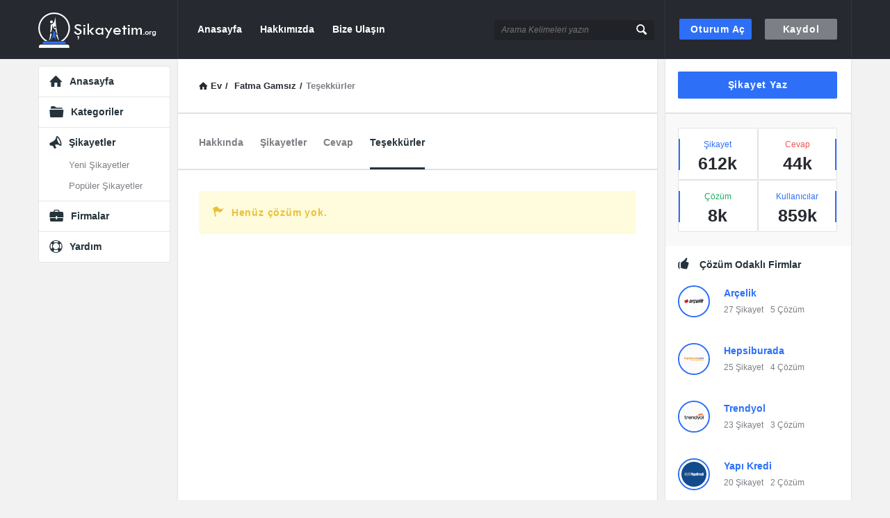

--- FILE ---
content_type: text/html; charset=UTF-8
request_url: https://sikayetim.org/profil/fatma-gamsiz/cozumler/
body_size: 12675
content:
<!DOCTYPE html>
<html lang="tr" class="no-js no-svg">
<head>
<!-- Global site tag (gtag.js) - Google Ads: 483167608 -->
<script async src="https://www.googletagmanager.com/gtag/js?id=AW-483167608"></script>
<script>
window.dataLayer = window.dataLayer || [];
function gtag(){dataLayer.push(arguments);}
gtag('js', new Date());
gtag('config', 'AW-483167608');
</script>
<meta charset="UTF-8">
<meta name="viewport" content="width=device-width, initial-scale=1, maximum-scale=1">
<link rel="profile" href="https://gmpg.org/xfn/11">
<meta name='robots' content='index, follow, max-image-preview:large, max-snippet:-1, max-video-preview:-1' />
<!-- This site is optimized with the Yoast SEO plugin v20.6 - https://yoast.com/wordpress/plugins/seo/ -->
<title>Teşekkürler | Şikayetim Var</title>
<meta property="og:locale" content="tr_TR" />
<meta property="og:type" content="website" />
<meta property="og:site_name" content="Şikayetim Var" />
<meta name="twitter:card" content="summary_large_image" />
<script type="application/ld+json" class="yoast-schema-graph">{"@context":"https://schema.org","@graph":[{"@type":"WebSite","@id":"https://sikayetim.org/#website","url":"https://sikayetim.org/","name":"Şikayetim Var","description":"","publisher":{"@id":"https://sikayetim.org/#organization"},"potentialAction":[{"@type":"SearchAction","target":{"@type":"EntryPoint","urlTemplate":"https://sikayetim.org/?s={search_term_string}"},"query-input":"required name=search_term_string"}],"inLanguage":"tr"},{"@type":"Organization","@id":"https://sikayetim.org/#organization","name":"Şikayetim Var","url":"https://sikayetim.org/","logo":{"@type":"ImageObject","inLanguage":"tr","@id":"https://sikayetim.org/#/schema/logo/image/","url":"https://sikayetim.org/wp-content/uploads/2019/07/sikayetim-fav-1.png","contentUrl":"https://sikayetim.org/wp-content/uploads/2019/07/sikayetim-fav-1.png","width":64,"height":64,"caption":"Şikayetim Var"},"image":{"@id":"https://sikayetim.org/#/schema/logo/image/"}}]}</script>
<!-- / Yoast SEO plugin. -->
<link rel='dns-prefetch' href='//s.w.org' />
<link rel="alternate" type="application/rss+xml" title="Şikayetim Var &raquo; beslemesi" href="https://sikayetim.org/feed/" />
<link rel="alternate" type="application/rss+xml" title="Şikayetim Var &raquo; yorum beslemesi" href="https://sikayetim.org/comments/feed/" />
<script type="text/javascript">
window._wpemojiSettings = {"baseUrl":"https:\/\/s.w.org\/images\/core\/emoji\/14.0.0\/72x72\/","ext":".png","svgUrl":"https:\/\/s.w.org\/images\/core\/emoji\/14.0.0\/svg\/","svgExt":".svg","source":{"concatemoji":"https:\/\/sikayetim.org\/wp-includes\/js\/wp-emoji-release.min.js?ver=6.0.11"}};
/*! This file is auto-generated */
!function(e,a,t){var n,r,o,i=a.createElement("canvas"),p=i.getContext&&i.getContext("2d");function s(e,t){var a=String.fromCharCode,e=(p.clearRect(0,0,i.width,i.height),p.fillText(a.apply(this,e),0,0),i.toDataURL());return p.clearRect(0,0,i.width,i.height),p.fillText(a.apply(this,t),0,0),e===i.toDataURL()}function c(e){var t=a.createElement("script");t.src=e,t.defer=t.type="text/javascript",a.getElementsByTagName("head")[0].appendChild(t)}for(o=Array("flag","emoji"),t.supports={everything:!0,everythingExceptFlag:!0},r=0;r<o.length;r++)t.supports[o[r]]=function(e){if(!p||!p.fillText)return!1;switch(p.textBaseline="top",p.font="600 32px Arial",e){case"flag":return s([127987,65039,8205,9895,65039],[127987,65039,8203,9895,65039])?!1:!s([55356,56826,55356,56819],[55356,56826,8203,55356,56819])&&!s([55356,57332,56128,56423,56128,56418,56128,56421,56128,56430,56128,56423,56128,56447],[55356,57332,8203,56128,56423,8203,56128,56418,8203,56128,56421,8203,56128,56430,8203,56128,56423,8203,56128,56447]);case"emoji":return!s([129777,127995,8205,129778,127999],[129777,127995,8203,129778,127999])}return!1}(o[r]),t.supports.everything=t.supports.everything&&t.supports[o[r]],"flag"!==o[r]&&(t.supports.everythingExceptFlag=t.supports.everythingExceptFlag&&t.supports[o[r]]);t.supports.everythingExceptFlag=t.supports.everythingExceptFlag&&!t.supports.flag,t.DOMReady=!1,t.readyCallback=function(){t.DOMReady=!0},t.supports.everything||(n=function(){t.readyCallback()},a.addEventListener?(a.addEventListener("DOMContentLoaded",n,!1),e.addEventListener("load",n,!1)):(e.attachEvent("onload",n),a.attachEvent("onreadystatechange",function(){"complete"===a.readyState&&t.readyCallback()})),(e=t.source||{}).concatemoji?c(e.concatemoji):e.wpemoji&&e.twemoji&&(c(e.twemoji),c(e.wpemoji)))}(window,document,window._wpemojiSettings);
</script>
<style type="text/css">
img.wp-smiley,
img.emoji {
display: inline !important;
border: none !important;
box-shadow: none !important;
height: 1em !important;
width: 1em !important;
margin: 0 0.07em !important;
vertical-align: -0.1em !important;
background: none !important;
padding: 0 !important;
}
</style>
<!-- <link rel='stylesheet' id='wp-block-library-css'  href='https://sikayetim.org/wp-includes/css/dist/block-library/style.min.css?ver=6.0.11' type='text/css' media='all' /> -->
<link rel="stylesheet" type="text/css" href="//sikayetim.org/wp-content/cache/wpfc-minified/9iapmswo/f8y5c.css" media="all"/>
<style id='global-styles-inline-css' type='text/css'>
body{--wp--preset--color--black: #000000;--wp--preset--color--cyan-bluish-gray: #abb8c3;--wp--preset--color--white: #ffffff;--wp--preset--color--pale-pink: #f78da7;--wp--preset--color--vivid-red: #cf2e2e;--wp--preset--color--luminous-vivid-orange: #ff6900;--wp--preset--color--luminous-vivid-amber: #fcb900;--wp--preset--color--light-green-cyan: #7bdcb5;--wp--preset--color--vivid-green-cyan: #00d084;--wp--preset--color--pale-cyan-blue: #8ed1fc;--wp--preset--color--vivid-cyan-blue: #0693e3;--wp--preset--color--vivid-purple: #9b51e0;--wp--preset--gradient--vivid-cyan-blue-to-vivid-purple: linear-gradient(135deg,rgba(6,147,227,1) 0%,rgb(155,81,224) 100%);--wp--preset--gradient--light-green-cyan-to-vivid-green-cyan: linear-gradient(135deg,rgb(122,220,180) 0%,rgb(0,208,130) 100%);--wp--preset--gradient--luminous-vivid-amber-to-luminous-vivid-orange: linear-gradient(135deg,rgba(252,185,0,1) 0%,rgba(255,105,0,1) 100%);--wp--preset--gradient--luminous-vivid-orange-to-vivid-red: linear-gradient(135deg,rgba(255,105,0,1) 0%,rgb(207,46,46) 100%);--wp--preset--gradient--very-light-gray-to-cyan-bluish-gray: linear-gradient(135deg,rgb(238,238,238) 0%,rgb(169,184,195) 100%);--wp--preset--gradient--cool-to-warm-spectrum: linear-gradient(135deg,rgb(74,234,220) 0%,rgb(151,120,209) 20%,rgb(207,42,186) 40%,rgb(238,44,130) 60%,rgb(251,105,98) 80%,rgb(254,248,76) 100%);--wp--preset--gradient--blush-light-purple: linear-gradient(135deg,rgb(255,206,236) 0%,rgb(152,150,240) 100%);--wp--preset--gradient--blush-bordeaux: linear-gradient(135deg,rgb(254,205,165) 0%,rgb(254,45,45) 50%,rgb(107,0,62) 100%);--wp--preset--gradient--luminous-dusk: linear-gradient(135deg,rgb(255,203,112) 0%,rgb(199,81,192) 50%,rgb(65,88,208) 100%);--wp--preset--gradient--pale-ocean: linear-gradient(135deg,rgb(255,245,203) 0%,rgb(182,227,212) 50%,rgb(51,167,181) 100%);--wp--preset--gradient--electric-grass: linear-gradient(135deg,rgb(202,248,128) 0%,rgb(113,206,126) 100%);--wp--preset--gradient--midnight: linear-gradient(135deg,rgb(2,3,129) 0%,rgb(40,116,252) 100%);--wp--preset--duotone--dark-grayscale: url('#wp-duotone-dark-grayscale');--wp--preset--duotone--grayscale: url('#wp-duotone-grayscale');--wp--preset--duotone--purple-yellow: url('#wp-duotone-purple-yellow');--wp--preset--duotone--blue-red: url('#wp-duotone-blue-red');--wp--preset--duotone--midnight: url('#wp-duotone-midnight');--wp--preset--duotone--magenta-yellow: url('#wp-duotone-magenta-yellow');--wp--preset--duotone--purple-green: url('#wp-duotone-purple-green');--wp--preset--duotone--blue-orange: url('#wp-duotone-blue-orange');--wp--preset--font-size--small: 13px;--wp--preset--font-size--medium: 20px;--wp--preset--font-size--large: 36px;--wp--preset--font-size--x-large: 42px;}.has-black-color{color: var(--wp--preset--color--black) !important;}.has-cyan-bluish-gray-color{color: var(--wp--preset--color--cyan-bluish-gray) !important;}.has-white-color{color: var(--wp--preset--color--white) !important;}.has-pale-pink-color{color: var(--wp--preset--color--pale-pink) !important;}.has-vivid-red-color{color: var(--wp--preset--color--vivid-red) !important;}.has-luminous-vivid-orange-color{color: var(--wp--preset--color--luminous-vivid-orange) !important;}.has-luminous-vivid-amber-color{color: var(--wp--preset--color--luminous-vivid-amber) !important;}.has-light-green-cyan-color{color: var(--wp--preset--color--light-green-cyan) !important;}.has-vivid-green-cyan-color{color: var(--wp--preset--color--vivid-green-cyan) !important;}.has-pale-cyan-blue-color{color: var(--wp--preset--color--pale-cyan-blue) !important;}.has-vivid-cyan-blue-color{color: var(--wp--preset--color--vivid-cyan-blue) !important;}.has-vivid-purple-color{color: var(--wp--preset--color--vivid-purple) !important;}.has-black-background-color{background-color: var(--wp--preset--color--black) !important;}.has-cyan-bluish-gray-background-color{background-color: var(--wp--preset--color--cyan-bluish-gray) !important;}.has-white-background-color{background-color: var(--wp--preset--color--white) !important;}.has-pale-pink-background-color{background-color: var(--wp--preset--color--pale-pink) !important;}.has-vivid-red-background-color{background-color: var(--wp--preset--color--vivid-red) !important;}.has-luminous-vivid-orange-background-color{background-color: var(--wp--preset--color--luminous-vivid-orange) !important;}.has-luminous-vivid-amber-background-color{background-color: var(--wp--preset--color--luminous-vivid-amber) !important;}.has-light-green-cyan-background-color{background-color: var(--wp--preset--color--light-green-cyan) !important;}.has-vivid-green-cyan-background-color{background-color: var(--wp--preset--color--vivid-green-cyan) !important;}.has-pale-cyan-blue-background-color{background-color: var(--wp--preset--color--pale-cyan-blue) !important;}.has-vivid-cyan-blue-background-color{background-color: var(--wp--preset--color--vivid-cyan-blue) !important;}.has-vivid-purple-background-color{background-color: var(--wp--preset--color--vivid-purple) !important;}.has-black-border-color{border-color: var(--wp--preset--color--black) !important;}.has-cyan-bluish-gray-border-color{border-color: var(--wp--preset--color--cyan-bluish-gray) !important;}.has-white-border-color{border-color: var(--wp--preset--color--white) !important;}.has-pale-pink-border-color{border-color: var(--wp--preset--color--pale-pink) !important;}.has-vivid-red-border-color{border-color: var(--wp--preset--color--vivid-red) !important;}.has-luminous-vivid-orange-border-color{border-color: var(--wp--preset--color--luminous-vivid-orange) !important;}.has-luminous-vivid-amber-border-color{border-color: var(--wp--preset--color--luminous-vivid-amber) !important;}.has-light-green-cyan-border-color{border-color: var(--wp--preset--color--light-green-cyan) !important;}.has-vivid-green-cyan-border-color{border-color: var(--wp--preset--color--vivid-green-cyan) !important;}.has-pale-cyan-blue-border-color{border-color: var(--wp--preset--color--pale-cyan-blue) !important;}.has-vivid-cyan-blue-border-color{border-color: var(--wp--preset--color--vivid-cyan-blue) !important;}.has-vivid-purple-border-color{border-color: var(--wp--preset--color--vivid-purple) !important;}.has-vivid-cyan-blue-to-vivid-purple-gradient-background{background: var(--wp--preset--gradient--vivid-cyan-blue-to-vivid-purple) !important;}.has-light-green-cyan-to-vivid-green-cyan-gradient-background{background: var(--wp--preset--gradient--light-green-cyan-to-vivid-green-cyan) !important;}.has-luminous-vivid-amber-to-luminous-vivid-orange-gradient-background{background: var(--wp--preset--gradient--luminous-vivid-amber-to-luminous-vivid-orange) !important;}.has-luminous-vivid-orange-to-vivid-red-gradient-background{background: var(--wp--preset--gradient--luminous-vivid-orange-to-vivid-red) !important;}.has-very-light-gray-to-cyan-bluish-gray-gradient-background{background: var(--wp--preset--gradient--very-light-gray-to-cyan-bluish-gray) !important;}.has-cool-to-warm-spectrum-gradient-background{background: var(--wp--preset--gradient--cool-to-warm-spectrum) !important;}.has-blush-light-purple-gradient-background{background: var(--wp--preset--gradient--blush-light-purple) !important;}.has-blush-bordeaux-gradient-background{background: var(--wp--preset--gradient--blush-bordeaux) !important;}.has-luminous-dusk-gradient-background{background: var(--wp--preset--gradient--luminous-dusk) !important;}.has-pale-ocean-gradient-background{background: var(--wp--preset--gradient--pale-ocean) !important;}.has-electric-grass-gradient-background{background: var(--wp--preset--gradient--electric-grass) !important;}.has-midnight-gradient-background{background: var(--wp--preset--gradient--midnight) !important;}.has-small-font-size{font-size: var(--wp--preset--font-size--small) !important;}.has-medium-font-size{font-size: var(--wp--preset--font-size--medium) !important;}.has-large-font-size{font-size: var(--wp--preset--font-size--large) !important;}.has-x-large-font-size{font-size: var(--wp--preset--font-size--x-large) !important;}
</style>
<!-- <link rel='stylesheet' id='wpqa-custom-css-css'  href='https://sikayetim.org/wp-content/plugins/WPQA/assets/css/custom.css?ver=4.3.1' type='text/css' media='all' /> -->
<!-- <link rel='stylesheet' id='contact-form-7-css'  href='https://sikayetim.org/wp-content/plugins/contact-form-7/includes/css/styles.css?ver=5.7.7' type='text/css' media='all' /> -->
<!-- <link rel='stylesheet' id='discy-entypo-css'  href='https://sikayetim.org/wp-content/themes/discy/css/entypo/entypo.css?ver=6.0.11' type='text/css' media='all' /> -->
<!-- <link rel='stylesheet' id='prettyPhoto-css'  href='https://sikayetim.org/wp-content/themes/discy/css/prettyPhoto.css?ver=6.0.11' type='text/css' media='all' /> -->
<!-- <link rel='stylesheet' id='discy-main-style-css'  href='https://sikayetim.org/wp-content/themes/discy/style.css' type='text/css' media='all' /> -->
<!-- <link rel='stylesheet' id='discy-main-css-css'  href='https://sikayetim.org/wp-content/themes/discy/css/main.css?ver=4.3.1' type='text/css' media='all' /> -->
<!-- <link rel='stylesheet' id='discy-responsive-css'  href='https://sikayetim.org/wp-content/themes/discy/css/responsive.css?ver=4.3.1' type='text/css' media='all' /> -->
<!-- <link rel='stylesheet' id='discy-skin-default-css'  href='https://sikayetim.org/wp-content/themes/discy/css/skins/skins.css?ver=4.3.1' type='text/css' media='all' /> -->
<!-- <link rel='stylesheet' id='discy-custom-css-css'  href='https://sikayetim.org/wp-content/themes/discy/css/custom.css?ver=4.3.1' type='text/css' media='all' /> -->
<link rel="stylesheet" type="text/css" href="//sikayetim.org/wp-content/cache/wpfc-minified/ll1pwuoj/f8y5c.css" media="all"/>
<style id='discy-custom-css-inline-css' type='text/css'>
.call-action-unlogged {background-image: url("https://sikayetim.org/wp-content/themes/sikayet/images/action.png") ;
filter: progid:DXImageTransform.Microsoft.AlphaImageLoader(src="https://sikayetim.org/wp-content/themes/sikayet/images/action.png",sizingMethod="scale");
-ms-filter: "progid:DXImageTransform.Microsoft.AlphaImageLoader(src='https://sikayetim.org/wp-content/themes/sikayet/images/action.png',sizingMethod='scale')";
background-size: cover;}
h1,h2,h3,h4,h5,h6,.post-title,.post-title-2,.post-title-3,.widget-posts .user-notifications > div > ul li div h3,.related-widget .user-notifications > div > ul li div h3,.widget-posts .user-notifications > div > ul li div h3 a,.related-widget .user-notifications > div > ul li div h3 a,.accordion .accordion-title,.button-sign-in,.button-sign-up,nav.nav ul li,.menu-tabs > ul > li > a,.nav_menu > ul li a,.nav_menu > div > ul li a,.question-content-text,.widget-title,.user-not-normal .user-area .user-content > .user-inner h4,.about-text,.widget li,.credits,.post-content-text,.button-default,.button-default-2,.button-default-3,a.meta-answer,.load-more a,.post-read-more,.question-read-less,.edit-link,.delete-link,.pop-footer,.post-contact form .form-input span,.pagination-wrap .no-comments,.user-follow-profile,.user-area .user-content > .user-inner p,.user-area .bio_editor,.category-description > p,.social-ul li .user_follow_3 a,.social-ul li.ban-unban-user a,.social-ul li a.block_message,.answers-tabs .section-title,.answers-tabs-inner li,.mobile-menu,.mobile-aside li a,.vote_result,.stats-value,.user-stats > ul > li > div > div span,.cat-sections a,.commentlist li.comment .comment-body .comment-text .comment-author a,.point-div span,.ed_button.poll_results,.ed_button.poll_polls,.comment-respond > .section-title,.fileinputs span,.no-results p,.post-author,.related-post .section-title,.navigation-content a,.alert-message,.wpqa-open-click,.question-author-un,.call-action-unlogged p,.panel-image-inner p {
font-family: "Arial";
}
body,.section-title,textarea,input[type="text"],input[type="password"],input[type="datetime"],input[type="datetime-local"],input[type="date"],input[type="month"],input[type="time"],input[type="week"],input[type="number"],input[type="email"],input[type="url"],input[type="search"],input[type="tel"],input[type="color"],.post-meta,.article-question .post-meta,.article-question .footer-meta li,.badge-span,.widget .user-notifications > div > ul li a,.users-widget .user-section-small .user-data ul li,.user-notifications > div > ul li span.notifications-date,.tagcloud a,.wpqa_form label,.wpqa_form .lost-password,.post-contact form p,.post-contact form .form-input,.follow-count,.progressbar-title span,.poll-num span,.social-followers,.notifications-number,.widget .widget-wrap .stats-inner li .stats-text,.breadcrumbs,.points-section ul li p,.progressbar-title,.poll-num,.badges-section ul li p {
font-family: "Arial";
}@font-face {
font-family: "entypo";
font-display: swap;
src: url("https://sikayetim.org/wp-content/themes/discy/css/entypo/entypo.woff2");
font-weight: normal;
font-style: normal;
}
</style>
<script type='text/javascript' src='https://sikayetim.org/wp-includes/js/jquery/jquery.min.js?ver=3.6.0' id='jquery-core-js'></script>
<script type='text/javascript' src='https://sikayetim.org/wp-includes/js/jquery/jquery-migrate.min.js?ver=3.3.2' id='jquery-migrate-js'></script>
<link rel="https://api.w.org/" href="https://sikayetim.org/wp-json/" /><link rel="EditURI" type="application/rsd+xml" title="RSD" href="https://sikayetim.org/xmlrpc.php?rsd" />
<link rel="wlwmanifest" type="application/wlwmanifest+xml" href="https://sikayetim.org/wp-includes/wlwmanifest.xml" /> 
<meta name="generator" content="WordPress 6.0.11" />
<!-- Global site tag (gtag.js) - Google Analytics -->
<script async src="https://www.googletagmanager.com/gtag/js?id=UA-140677144-4"></script>
<script>
window.dataLayer = window.dataLayer || [];
function gtag(){dataLayer.push(arguments);}
gtag('js', new Date());
gtag('config', 'UA-140677144-4');
</script><link rel="icon" href="https://sikayetim.org/wp-content/uploads/2019/08/sikayetim-fav-192x192-150x150.png" sizes="32x32" />
<link rel="icon" href="https://sikayetim.org/wp-content/uploads/2019/08/sikayetim-fav-192x192.png" sizes="192x192" />
<link rel="apple-touch-icon" href="https://sikayetim.org/wp-content/uploads/2019/08/sikayetim-fav-192x192.png" />
<meta name="msapplication-TileImage" content="https://sikayetim.org/wp-content/uploads/2019/08/sikayetim-fav-192x192.png" />
<style type="text/css" id="wp-custom-css">
.quest-closed .all_not_signle_post_content:before,
.quest-closed .all_signle_post_content:before {
content:
"Çözüldü";
position: absolute;
display: block;
padding: 10px;
z-index: 999;
background: #3cd443;
color: #fff;
text-align: center;
border-radius: 5px;
font-size: medium;
width: 100px;
height: 40px;
margin: auto;
top: 25%;
left: 0;
right: 0;
}		</style>
</head>
<body class="wpqa-profile wpqa-best-answers main_for_all active-lightbox discy-not-boxed">
<div class="background-cover"></div>
<div class="put-wrap-pop">
</div>
<div class="panel-pop" id="signup-panel">
<i class="icon-cancel"></i>					<div class="pop-border-radius">
<div class="pop-header">
<h3>
<img width="170" height="51" class="signup-logo default_screen" alt="Kaydol" src="https://sikayetim.org/wp-content/uploads/2019/07/sikayetim-logo.png">
<img width="170" height="51" class="signup-logo retina_screen" alt="Kaydol" src="https://sikayetim.org/wp-content/uploads/2019/07/sikayetim-logo-2x.png">
</h3>
</div><!-- End pop-header -->
<div class="panel-pop-content">
<input type="hidden" name="_wp_http_referer" value="/profil/fatma-gamsiz/cozumler/" /><form method="post" class="signup_form wpqa_form wpqa-no-ajax" enctype="multipart/form-data">
<div class="wpqa_error_desktop"><div class="wpqa_error"></div></div>
<div class="wpqa_success"></div>
<div class="form-inputs clearfix"><p class="username_field">
<label for="user_name_557">Kullanıcı adı<span class="required">*</span></label>
<input type="text" class="required-item" name="user_name" id="user_name_557" value="">
<i class="icon-user"></i>
</p><p class="email_field">
<label for="email_557">E-posta<span class="required">*</span></label>
<input type="email" class="required-item" name="email" id="email_557" value="">
<i class="icon-mail"></i>
</p><p class="password_field">
<label for="pass1_557">Parola<span class="required">*</span></label>
<input type="password" class="required-item" name="pass1" id="pass1_557" autocomplete="off">
<i class="icon-lock-open"></i>
</p>
<p class="password_2_field">
<label for="pass2_557">Şifreyi Onayla<span class="required">*</span></label>
<input type="password" class="required-item" name="pass2" id="pass2_557" autocomplete="off">
<i class="icon-lock"></i>
</p><p class="phone_field">
<label for="phone_557">Telefon<span class="required">*</span></label>
<input class="required-item" type="text" name="phone" id="phone_557" value="">
<i class="icon-phone"></i>
</p><div class='wpqa_captcha_question'><p class='wpqa_captcha_p'><label for='wpqa_captcha_557'>Captcha<span class='required'>*</span></label><input id="wpqa_captcha_557" name="wpqa_captcha" class="wpqa_captcha captcha_answer" type="text">
<i class="icon-pencil"></i><span class='wpqa_captcha_span'>Türkiye'nin başkenti neresi? ( Ankara )</span></p></div><p class="wpqa_checkbox_p">
<label for="agree_terms-557">
<span class="wpqa_checkbox"><input type="checkbox" id="agree_terms-557" name="agree_terms" value="on" ></span>
<span class="wpqa_checkbox_span">Kaydolarak<a target="_blank" href="https://sikayetim.org/hizmet-sartlari/"> Hizmet Şartları </a>  ve<a target="_blank" href="https://sikayetim.org/gizlilik-politikasi-2/"> Gizlilik Politikası </a> &#039;nı kabul etmiş olursunuz.<span class="required">*</span></span>
</label>
</p><!-- Event snippet for Kaydolma işlemi conversion page -->
</div>
<div class="clearfix"></div>
<div class="wpqa_error_mobile"><div class="wpqa_error"></div></div>
<p class="form-submit">
<span class="load_span"><span class="loader_2"></span></span>
<input type="hidden" name="form_type" value="wpqa-signup">
<input type="hidden" name="action" value="wpqa_ajax_signup_process">
<input type="hidden" name="redirect_to" value="https://sikayetim.org/profil/fatma-gamsiz/cozumler/">
<input type="hidden" name="_wp_http_referer" value="/profil/fatma-gamsiz/cozumler/" />
<input type="hidden" name="wpqa_signup_nonce" value="cb33d11085">
<input type="submit" name="register" value="Kaydol" class="button-default button-hide-click">
</p>
</form>						</div><!-- End pop-border-radius -->
</div><!-- End pop-border-radius -->
<div class="pop-footer">
Hesabın var mı? <a href="https://sikayetim.org/giris/" class="login-panel">Şimdi giriş yap</a>						</div><!-- End pop-footer -->
</div><!-- End signup -->
<div class="panel-pop" id="login-panel">
<i class="icon-cancel"></i>					<div class="pop-border-radius">
<div class="pop-header">
<h3>
<img width="170" height="51" class="login-logo default_screen" alt="Oturum aç" src="https://sikayetim.org/wp-content/uploads/2019/07/sikayetim-logo.png">
<img width="170" height="51" class="login-logo retina_screen" alt="Oturum aç" src="https://sikayetim.org/wp-content/uploads/2019/07/sikayetim-logo-2x.png">
</h3>
</div><!-- End pop-header -->
<div class="panel-pop-content">
<form class="wpqa_form login-form wpqa_login" method="post">
<div class="wpqa_error_desktop"><div class="wpqa_error"></div></div>
<div class="form-inputs clearfix">
<p class="login-text">
<label for="username_502">Kullanıcı adı ya da email<span class="required">*</span></label>
<input id="username_502" class="required-item" type="text" name="log" value="">
<i class="icon-user"></i>
</p>
<p class="login-password">
<label for="password_502">Parola<span class="required">*</span></label>
<input id="password_502" class="required-item" type="password" name="pwd">
<i class="icon-lock-open"></i>
</p>
</div>
<div class="rememberme normal_label">
<label><span class="wpqa_checkbox"><input type="checkbox" name="rememberme" value="forever" checked="checked"></span> <span class="wpqa_checkbox_span">Beni Hatırla!</span></label>
</div>
<a href="https://sikayetim.org/sifremi-unuttum/" class="lost-password">Parolanızı mı unuttunuz?</a>
<div class="clearfix"></div>
<div class="wpqa_error_mobile"><div class="wpqa_error"></div></div>
<p class="form-submit login-submit">
<span class="load_span"><span class="loader_2"></span></span>
<input type="submit" value="Oturum aç" class="button-default login-submit">
</p>
<input type="hidden" name="redirect_to" value="https://sikayetim.org/profil/fatma-gamsiz/cozumler/">
<input type="hidden" name="wpqa_login_nonce" value="57799b1bcc">
<input type="hidden" name="form_type" value="wpqa-login">
<input type="hidden" name="action" value="wpqa_ajax_login_process">
</form>						</div><!-- End panel-pop-content -->
</div><!-- End pop-border-radius -->
<div class="pop-footer">
Hesabınız yok, <a href="https://sikayetim.org/kayit/" class="signup-panel">Kayıt Olun</a>						</div><!-- End pop-footer -->
</div><!-- End login-panel -->
<div class="panel-pop" id="lost-password">
<i class="icon-cancel"></i>					<div class="pop-border-radius">
<div class="pop-header">
<h3>
<img width="170" height="51" class="pass-logo default_screen" alt="Parolanızı mı unuttunuz" src="https://sikayetim.org/wp-content/uploads/2019/07/sikayetim-logo.png">
<img width="170" height="51" class="pass-logo retina_screen" alt="Parolanızı mı unuttunuz" src="https://sikayetim.org/wp-content/uploads/2019/07/sikayetim-logo-2x.png">
</h3>
</div><!-- End pop-header -->
<div class="panel-pop-content">
<p>Şifreni mi unuttun? Lütfen e-mail adresinizi giriniz. Bir bağlantı alacaksınız ve e-posta yoluyla yeni bir şifre oluşturacaksınız.</p><form method="post" class="wpqa-lost-password wpqa_form">
<div class="wpqa_error_desktop wpqa_hide"><div class="wpqa_error"></div></div>
<div class="wpqa_success"></div>
<div class="form-inputs clearfix">
<p>
<label for="user_mail_102">E-posta<span class="required">*</span></label>
<input type="email" class="required-item" name="user_mail" id="user_mail_102">
<i class="icon-mail"></i>
</p>
</div>
<div class="clearfix"></div>
<div class="wpqa_error_mobile wpqa_hide"><div class="wpqa_error"></div></div>
<p class="form-submit">
<span class="load_span"><span class="loader_2"></span></span>
<input type="submit" value="Sıfırla" class="button-default">
<input type="hidden" name="form_type" value="wpqa_forget">
<input type="hidden" name="action" value="wpqa_ajax_password_process">
<input type="hidden" name="redirect_to" value="https://sikayetim.org/profil/fatma-gamsiz/cozumler/">
<input type="hidden" name="wpqa_pass_nonce" value="066bbcd86f">
</p>
</form>						</div><!-- End panel-pop-content -->
</div><!-- End pop-border-radius -->
<div class="pop-footer">
Hesabın var mı? <a href="https://sikayetim.org/giris/" class="login-panel">Şimdi giriş yap</a>						</div><!-- End pop-footer -->
</div><!-- End lost-password -->
<div class="panel-pop panel-pop-not-login" id="wpqa-question">
<i class="icon-cancel"></i>
<div class="panel-pop-content">
<div class="alert-message error"><i class="icon-cancel"></i><p>Üzgünüz, şikayet yazma izniniz yok, Şikayet yazmak için giriş yapmalısınız. </p></div><form class="wpqa_form login-form wpqa_login" method="post">
<div class="wpqa_error_desktop"><div class="wpqa_error"></div></div>
<div class="form-inputs clearfix">
<p class="login-text">
<label for="username_762">Kullanıcı adı ya da email<span class="required">*</span></label>
<input id="username_762" class="required-item" type="text" name="log" value="">
<i class="icon-user"></i>
</p>
<p class="login-password">
<label for="password_762">Parola<span class="required">*</span></label>
<input id="password_762" class="required-item" type="password" name="pwd">
<i class="icon-lock-open"></i>
</p>
</div>
<div class="rememberme normal_label">
<label><span class="wpqa_checkbox"><input type="checkbox" name="rememberme" value="forever" checked="checked"></span> <span class="wpqa_checkbox_span">Beni Hatırla!</span></label>
</div>
<a href="https://sikayetim.org/sifremi-unuttum/" class="lost-password">Parolanızı mı unuttunuz?</a>
<div class="clearfix"></div>
<div class="wpqa_error_mobile"><div class="wpqa_error"></div></div>
<p class="form-submit login-submit">
<span class="load_span"><span class="loader_2"></span></span>
<input type="submit" value="Oturum aç" class="button-default login-submit">
</p>
<input type="hidden" name="redirect_to" value="https://sikayetim.org/profil/fatma-gamsiz/cozumler/">
<input type="hidden" name="wpqa_login_nonce" value="57799b1bcc">
<input type="hidden" name="form_type" value="wpqa-login">
<input type="hidden" name="action" value="wpqa_ajax_login_process">
</form>					</div><!-- End panel-pop-content -->
<div class="pop-footer">
Hesaba ihtiyacınız var, <a href="https://sikayetim.org/kayit/" class="signup-panel">Kayıt Olun</a>						</div><!-- End pop-footer -->
</div><!-- End wpqa-question -->
<div id="wrap" class="wrap-not-login">
<div class="hidden-header header-dark mobile_bar_active">
<header class="header" itemscope="" itemtype="https://schema.org/WPHeader">
<div class="the-main-container">
<div class="mobile-menu">
<div class="mobile-menu-click" data-menu="mobile-menu-main">
<i class="icon-menu"></i>
</div>
</div><!-- End mobile-menu -->
<div class="right-header float_r">
<a class="sign-in-lock mob-sign-in" href="https://sikayetim.org/giris/" data-toggle="modal"><i class="icon-lock"></i></a>
<a class="button-default button-sign-in" href="https://sikayetim.org/giris/" data-toggle="modal">Oturum aç</a><a class="button-default-2 button-sign-up" href="https://sikayetim.org/kayit/">Kaydol</a>
</div><!-- End right-header -->
<div class="left-header float_l">
<h2 class="screen-reader-text site_logo">Şikayetim Var</h2>
<a class="logo float_l logo-img" href="https://sikayetim.org/" title="Şikayetim Var">
<img title="Şikayetim Var" height="51" width="170" class="default_screen" alt="Şikayetim Var Logo" src="https://sikayetim.org/wp-content/uploads/2019/07/sikayetim-logo.png">
<img title="Şikayetim Var" height="51" width="170" class="retina_screen" alt="Şikayetim Var Logo" src="https://sikayetim.org/wp-content/uploads/2019/07/sikayetim-logo-2x.png">
</a>
<div class="mid-header float_l">
<div class="header-search float_r">
<form role="search" class="searchform main-search-form" method="get" action="https://sikayetim.org/ara/">
<div class="search-wrapper">
<input type="search" class='live-search live-search-icon' autocomplete='off' placeholder="Arama Kelimeleri yazın" name="search" value="">
<div class="loader_2 search_loader"></div>
<div class="search-results results-empty"></div>
<input type="hidden" name="search_type" class="search_type" value="question_tags">
<div class="search-click"></div>
<button type="submit"><i class="icon-search"></i></button>
</div>
</form>
</div><!-- End header-search -->
<nav class="nav float_l" itemscope="" itemtype="https://schema.org/SiteNavigationElement">
<h3 class="screen-reader-text">Şikayetim Var Navigasyon</h3>
<ul id="menu-header" class="menu"><li id="menu-item-166" class="menu-item menu-item-type-post_type menu-item-object-page menu-item-home menu-item-166"><a class=""  href="https://sikayetim.org/">Anasayfa</a></li>
<li id="menu-item-167" class="menu-item menu-item-type-post_type menu-item-object-page menu-item-167"><a class=""  href="https://sikayetim.org/hakkimizda/">Hakkımızda</a></li>
<li id="menu-item-169" class="menu-item menu-item-type-post_type menu-item-object-page menu-item-169"><a class=""  href="https://sikayetim.org/bize-ulasin/">Bize Ulaşın</a></li>
</ul>							</nav><!-- End nav -->
</div><!-- End mid-header -->
</div><!-- End left-header -->
</div><!-- End the-main-container -->
</header><!-- End header -->
<div class="mobile-bar">
<div class="the-main-container">
<div class="mobile-bar-content">
<div class="the-main-container">
<div class="mobile-bar-search">
<a href="https://sikayetim.org/ara/"><i class="icon-search"></i>Arama</a>
<form role="search" method="get" class="searchform main-search-form" action="https://sikayetim.org/ara/">
<i class="icon-left-open"></i>
<input type="search" class='live-search' autocomplete='off' name="search" value="Aramak için enter tuşuna basın" onfocus="if(this.value=='Aramak için enter tuşuna basın')this.value='';" onblur="if(this.value=='')this.value='Aramak için enter tuşuna basın';">
<div class="loader_2 search_loader"></div>
<div class="search-results results-empty"></div>
<input type="hidden" name="search_type" class="search_type" value="question_tags">
</form>
</div>
<div class="mobile-bar-ask">
<a target="_self" class="wpqa-question " href="https://sikayetim.org/sikayet-yaz/"><i class="icon-help-circled"></i>Şikayet yaz</a>
</div>
</div><!-- End the-main-container -->
</div><!-- End mobile-bar-content -->
</div><!-- End the-main-container -->
</div><!-- End mobile-bar -->
</div><!-- End hidden-header -->
<aside class="mobile-aside mobile-menu-main mobile-menu-wrap gray-mobile-menu" data-menu="mobile-menu-main">
<h3 class="screen-reader-text">Mobil menü</h3>
<div class="mobile-aside-inner">
<div class="mobile-aside-inner-inner">
<a href="#" class="mobile-aside-close"><i class="icon-cancel"></i><span class="screen-reader-text">Kapat</span></a>
<div class="mobile-menu-top mobile--top">
<div class="widget widget_ask">
<a href="https://sikayetim.org/sikayet-yaz/" class="button-default wpqa-question">Şikayet yaz</a>
</div>
</div><!-- End mobile-menu-top -->
<div class="mobile-menu-left">
<ul id="nav_menu" class="menu"><li id="menu-item-185" class="menu-item menu-item-type-post_type menu-item-object-page menu-item-home menu-item-185"><a class=""  href="https://sikayetim.org/"><i class="icon-home"></i>Anasayfa</a></li>
<li id="menu-item-186" class="menu-item menu-item-type-post_type menu-item-object-page menu-item-186"><a class=""  href="https://sikayetim.org/kategoriler/"><i class="icon-folder"></i>Kategoriler</a></li>
<li id="menu-item-151" class="nav_menu_open menu-item menu-item-type-custom menu-item-object-custom menu-item-has-children menu-item-151"><a class=""  href="/sikayetler/"><i class="icon-megaphone"></i>Şikayetler</a>
<ul class="sub-menu">
<li id="menu-item-152" class="menu-item menu-item-type-custom menu-item-object-custom menu-item-152"><a class=""  href="/sikayet-yaz/">Yeni Şikayetler</a></li>
<li id="menu-item-153" class="menu-item menu-item-type-custom menu-item-object-custom menu-item-153"><a class=""  href="/?show=en-cok-okunanlar">Popüler Şikayetler</a></li>
</ul>
</li>
<li id="menu-item-157" class="menu-item menu-item-type-post_type menu-item-object-page menu-item-157"><a class=""  href="https://sikayetim.org/firmalar/"><i class="icon-briefcase"></i>Firmalar</a></li>
<li id="menu-item-160" class="menu-item menu-item-type-post_type menu-item-object-page menu-item-160"><a class=""  href="https://sikayetim.org/sss/"><i class="icon-lifebuoy"></i>Yardım</a></li>
</ul>							</div><!-- End mobile-menu-left -->
<div class="mobile--top">
<ul id="menu-header-1" class="menu"><li class="menu-item menu-item-type-post_type menu-item-object-page menu-item-home menu-item-166"><a class=""  href="https://sikayetim.org/">Anasayfa</a></li>
<li class="menu-item menu-item-type-post_type menu-item-object-page menu-item-167"><a class=""  href="https://sikayetim.org/hakkimizda/">Hakkımızda</a></li>
<li class="menu-item menu-item-type-post_type menu-item-object-page menu-item-169"><a class=""  href="https://sikayetim.org/bize-ulasin/">Bize Ulaşın</a></li>
</ul>							</div>
<div class="mobile--top post-search">
<form role="search" method="get" class="searchform main-search-form" action="https://sikayetim.org/ara/">
<div class="row">
<div class="col col10">
<input type="search" class='live-search' autocomplete='off' name="search" value="Aramak için enter tuşuna basın" onfocus="if(this.value=='Aramak için enter tuşuna basın')this.value='';" onblur="if(this.value=='')this.value='Aramak için enter tuşuna basın';">
<div class="loader_2 search_loader"></div>
<div class="search-results results-empty"></div>
<input type="hidden" name="search_type" class="search_type" value="question_tags">
</div><!-- End col6 -->
<div class="wpqa_form col col2">
<input type="submit" class="button-default" value="Arama">
</div><!-- End col6 -->
</div><!-- End row -->
</form>
</div>
</div><!-- End mobile-aside-inner-inner -->
</div><!-- End mobile-aside-inner -->
</aside><!-- End mobile-aside -->	<div class="main-content">
<div class="discy-inner-content menu_sidebar">
<div class="the-main-container">
<main class="all-main-wrap discy-site-content float_l">
<div class="the-main-inner float_l">
<div class="breadcrumbs breadcrumbs_1"><div class="breadcrumbs-wrap">
<div class="breadcrumb-left"><span class="crumbs">
<span itemscope itemtype="https://schema.org/BreadcrumbList">
<span itemprop="itemListElement" itemscope itemtype="https://schema.org/ListItem">
<meta itemprop="position" content="1"><a itemprop="item" href="https://sikayetim.org/" title="Ev"><span itemprop="name"><i class="icon-home"></i>Ev</span></a></span><span class="crumbs-span">/</span><span class="current" itemprop="itemListElement" itemscope itemtype="https://schema.org/ListItem">
<meta itemprop="position" content="2"><a itemprop="item" href="https://sikayetim.org/profil/fatma-gamsiz/" title="Fatma Gamsız"><span itemprop="name">Fatma Gamsız</span></a></span><span class="crumbs-span">/</span><span class="current">Teşekkürler</span></span>
</span></div><!-- End breadcrumb-left --><div class="breadcrumb-right"><div class="clearfix"></div>
</div><!-- End breadcrumb-right --></div><!-- End breadcrumbs-wrap --></div><!-- End breadcrumbs -->						<div class="clearfix"></div><div class="wrap-tabs"><div class="menu-tabs"><ul class="menu flex menu-tabs-desktop">	<li><a href="https://sikayetim.org/profil/fatma-gamsiz/">
Hakkında	</a></li>
<li>
<a href="https://sikayetim.org/profil/fatma-gamsiz/sikayetler/">
Şikayetler					</a>
</li>
<li>
<a href="https://sikayetim.org/profil/fatma-gamsiz/cevaplar/">
Cevap					</a>
</li>
<li class='active-tab'>
<a href="https://sikayetim.org/profil/fatma-gamsiz/cozumler/">
Teşekkürler					</a>
</li>
</ul></div></div><div class="wpqa_hide mobile-tabs"><span class="styled-select"><select class="home_categories">	<option value="https://sikayetim.org/profil/fatma-gamsiz/">
Hakkında	</option>
<option value="https://sikayetim.org/profil/fatma-gamsiz/sikayetler/">
Şikayetler				</option>
<option value="https://sikayetim.org/profil/fatma-gamsiz/cevaplar/">
Cevap				</option>
<option selected='selected' value="https://sikayetim.org/profil/fatma-gamsiz/cozumler/">
Teşekkürler				</option>
</select></span></div>
<div class="alert-message warning"><i class="icon-flag"></i><p>Henüz çözüm yok.</p></div>												
</div><!-- End the-main-inner -->
<div class="hide-main-inner"></div>
<div class="hide-sidebar sidebar-width"><div class="hide-sidebar-inner"></div></div>
<aside class="sidebar sidebar-width float_l fixed-sidebar">
<h3 class="screen-reader-text">Kenar çubuğu</h3>
<div class="inner-sidebar">
<div class="widget widget_ask">
<a target="_self" href="https://sikayetim.org/sikayet-yaz/" class="button-default wpqa-question">Şikayet Yaz</a>		</div>
<section id="stats-widget-2" class="widget-no-divider widget stats-widget"><h3 class='screen-reader-text'>İstatistikler</h3>			<div class="widget-wrap">
<ul class="stats-inner">
<li class="stats-questions">
<div>
<span class="stats-text">
Şikayet										</span>
<span class="stats-value">
612k										</span>
</div>
</li>
<li class="stats-answers">
<div>
<span class="stats-text">
Cevap										</span>
<span class="stats-value">
44k										</span>
</div>
</li>
<li class="stats-best_answers">
<div>
<span class="stats-text">
Çözüm										</span>
<span class="stats-value">
8k										</span>
</div>
</li>
<li class="stats-users">
<div>
<span class="stats-text">
Kullanıcılar										</span>
<span class="stats-value">
859k										</span>
</div>
</li>
</ul>
</div>
</section>		<section id="users-widget-99" class="widget users-widget">
<h2 class="widget-title"><i class="icon-thumbs-up"></i>Çözüm Odaklı Firmlar</h2>
<div class="widget-wrap">
<div class="user-section user-section-small row user-not-normal">
<div class="col col12">
<div class="post-section user-area user-area-small">
<div class="post-inner">
<div class="author-image author-image-42">
<a href="https://sikayetim.org/firma/arcelik/">
<span class="author-image-span"><img width="42" height="42" src="/wp-content/uploads/firma/arcelik.jpg" /></span>
</a>
</div>
<div class="user-content">
<div class="user-inner">
<h4><a href="https://sikayetim.org/firma/arcelik/">Arçelik</a></h4>
<div class="user-data">
<ul>
<li class="user-questions"><a href="https://sikayetim.org/firma/arcelik/">27 Şikayet</a></li>
<li class="user-answers"><a href="https://sikayetim.org/firma/arcelik/">5 Çözüm</a></li>
</ul>
</div>
</div>
</div>
<div class="clearfix"></div>
</div>
</div>
</div>
<div class="col col12">
<div class="post-section user-area user-area-small">
<div class="post-inner">
<div class="author-image author-image-42">
<a href="https://sikayetim.org/firma/hepsiburada/">
<span class="author-image-span"><img width="42" height="42" src="/wp-content/uploads/firma/hepsiburada.jpg" /></span>
</a>
</div>
<div class="user-content">
<div class="user-inner">
<h4><a href="https://sikayetim.org/firma/hepsiburada/">Hepsiburada</a></h4>
<div class="user-data">
<ul>
<li class="user-questions"><a href="https://sikayetim.org/firma/hepsiburada/">25 Şikayet</a></li>
<li class="user-answers"><a href="https://sikayetim.org/firma/hepsiburada/">4 Çözüm</a></li>
</ul>
</div>
</div>
</div>
<div class="clearfix"></div>
</div>
</div>
</div>
<div class="col col12">
<div class="post-section user-area user-area-small">
<div class="post-inner">
<div class="author-image author-image-42">
<a href="https://sikayetim.org/firma/trendyol/">
<span class="author-image-span"><img width="42" height="42" src="/wp-content/uploads/firma/trendyol.jpg" /></span>
</a>
</div>
<div class="user-content">
<div class="user-inner">
<h4><a href="https://sikayetim.org/firma/trendyol/">Trendyol</a></h4>
<div class="user-data">
<ul>
<li class="user-questions"><a href="https://sikayetim.org/firma/trendyol/">23 Şikayet</a></li>
<li class="user-answers"><a href="https://sikayetim.org/firma/trendyol/">3 Çözüm</a></li>
</ul>
</div>
</div>
</div>
<div class="clearfix"></div>
</div>
</div>
</div>
<div class="col col12">
<div class="post-section user-area user-area-small">
<div class="post-inner">
<div class="author-image author-image-42">
<a href="https://sikayetim.org/firma/yapi-kredi/">
<span class="author-image-span"><img width="42" height="42" src="/wp-content/uploads/firma/yapi-kredi.jpg" /></span>
</a>
</div>
<div class="user-content">
<div class="user-inner">
<h4><a href="https://sikayetim.org/firma/yapi-kredi/">Yapı Kredi</a></h4>
<div class="user-data">
<ul>
<li class="user-questions"><a href="https://sikayetim.org/firma/yapi-kredi/">20 Şikayet</a></li>
<li class="user-answers"><a href="https://sikayetim.org/firma/yapi-kredi/">2 Çözüm</a></li>
</ul>
</div>
</div>
</div>
<div class="clearfix"></div>
</div>
</div>
</div>
<div class="col col12">
<div class="post-section user-area user-area-small">
<div class="post-inner">
<div class="author-image author-image-42">
<a href="https://sikayetim.org/firma/beko/">
<span class="author-image-span"><img width="42" height="42" src="/wp-content/uploads/firma/beko.jpg" /></span>
</a>
</div>
<div class="user-content">
<div class="user-inner">
<h4><a href="https://sikayetim.org/firma/beko/">Beko</a></h4>
<div class="user-data">
<ul>
<li class="user-questions"><a href="https://sikayetim.org/firma/beko/">17 Şikayet</a></li>
<li class="user-answers"><a href="https://sikayetim.org/firma/beko/">2 Çözüm</a></li>
</ul>
</div>
</div>
</div>
<div class="clearfix"></div>
</div>
</div>
</div>
</div>
</div>
</section>
<div class='widget tabs-wrap widget-tabs'>
<div class="widget-title widget-title-tabs">
<ul class="tabs tabstabs-widget-2">
<li class="tab"><a href="#">Popüler</a></li>
</ul>
<div class="clearfix"></div>
</div>
<div class="widget-wrap">
<div class='widget-posts tab-inner-wrap tab-inner-wraptabs-widget-2'><div class="user-notifications user-profile-area">
<div>
<ul><li class="widget-posts-text widget-no-img"><span class="span-icon"><a href="https://sikayetim.org/profil/atilla-yavuz/"><img class='avatar avatar-20 photo' alt='Atilla Yavuz' title='Atilla Yavuz' width='20' height='20' srcset='https://secure.gravatar.com/avatar/a3347e8c3ea7cc4b24aea3a633945dab?s=96&d=mm&r=g 1x, https://secure.gravatar.com/avatar/a3347e8c3ea7cc4b24aea3a633945dab?s=96&d=mm&r=g 2x' src='https://secure.gravatar.com/avatar/a3347e8c3ea7cc4b24aea3a633945dab?s=96&d=mm&r=g'></a></span><div><h3><a href="https://sikayetim.org/sikayet/turk-telekom-2-hafta-da-calisma-var-diyerek-bana-sil/" title="Türk Telekom 2. Hafta da çalışma var diyerek bana Sil &#8230;" rel="bookmark">Türk Telekom 2. Hafta da çalışma var diyerek bana Sil ...</a></h3><ul class="widget-post-meta"><li><a class="post-meta-comment" href="https://sikayetim.org/sikayet/turk-telekom-2-hafta-da-calisma-var-diyerek-bana-sil/#comments"><i class="icon-comment"></i>2 Cevap</a></li></ul></div>
</li><li class="widget-posts-text widget-no-img"><span class="span-icon"><a href="https://sikayetim.org/profil/egemcewindowslive-com/"><img class='avatar avatar-20 photo' alt='egemce@windowslive.com' title='egemce@windowslive.com' width='20' height='20' srcset='https://secure.gravatar.com/avatar/63e8296dd7b4ccab9fff7b7134ac8408?s=96&d=mm&r=g 1x, https://secure.gravatar.com/avatar/63e8296dd7b4ccab9fff7b7134ac8408?s=96&d=mm&r=g 2x' src='https://secure.gravatar.com/avatar/63e8296dd7b4ccab9fff7b7134ac8408?s=96&d=mm&r=g'></a></span><div><h3><a href="https://sikayetim.org/sikayet/12-ocak-tarihinde-verdigim-oto-parcasi-siparisi-satici-tarafindan-13/" title="12 Ocak tarihinde verdiğim oto parçası siparişi satıcı tarafından 13 &#8230;" rel="bookmark">12 Ocak tarihinde verdiğim oto parçası siparişi satıcı tarafından 13 ...</a></h3><ul class="widget-post-meta"><li><a class="post-meta-comment" href="https://sikayetim.org/sikayet/12-ocak-tarihinde-verdigim-oto-parcasi-siparisi-satici-tarafindan-13/#comments"><i class="icon-comment"></i>1 Cevap</a></li></ul></div>
</li><li class="widget-posts-text widget-no-img"><span class="span-icon"><a href="https://sikayetim.org/profil/niyazi/"><img class='avatar avatar-20 photo' alt='Niyazi' title='Niyazi' width='20' height='20' srcset='https://secure.gravatar.com/avatar/f201e20e8141babc4dbc1784908fcf03?s=96&d=mm&r=g 1x, https://secure.gravatar.com/avatar/f201e20e8141babc4dbc1784908fcf03?s=96&d=mm&r=g 2x' src='https://secure.gravatar.com/avatar/f201e20e8141babc4dbc1784908fcf03?s=96&d=mm&r=g'></a></span><div><h3><a href="https://sikayetim.org/sikayet/samsung-bulasik-makinesi-kurulumu/" title="Samsung Bulaşık Makinesi Kurulumu" rel="bookmark">Samsung Bulaşık Makinesi Kurulumu</a></h3><ul class="widget-post-meta"><li><a class="post-meta-comment" href="https://sikayetim.org/sikayet/samsung-bulasik-makinesi-kurulumu/#comments"><i class="icon-comment"></i>1 Cevap</a></li></ul></div>
</li><li class="widget-posts-text widget-no-img"><span class="span-icon"><a href="https://sikayetim.org/profil/fatih/"><img class='avatar avatar-20 photo' alt='Fatih' title='Fatih' width='20' height='20' srcset='https://secure.gravatar.com/avatar/bb2a8e6c46663cffd4ff6cce243db379?s=96&d=mm&r=g 1x, https://secure.gravatar.com/avatar/bb2a8e6c46663cffd4ff6cce243db379?s=96&d=mm&r=g 2x' src='https://secure.gravatar.com/avatar/bb2a8e6c46663cffd4ff6cce243db379?s=96&d=mm&r=g'></a></span><div><h3><a href="https://sikayetim.org/sikayet/akbank-uyelik-aidat-ucreti-iadesi/" title="Akbank Üyelik Aidat Ücreti İadesi" rel="bookmark">Akbank Üyelik Aidat Ücreti İadesi</a></h3><ul class="widget-post-meta"><li><a class="post-meta-comment" href="https://sikayetim.org/sikayet/akbank-uyelik-aidat-ucreti-iadesi/#comments"><i class="icon-comment"></i>1 Cevap</a></li></ul></div>
</li><li class="widget-posts-text widget-no-img"><span class="span-icon"><a href="https://sikayetim.org/profil/tamer/"><img class='avatar avatar-20 photo' alt='Tamer' title='Tamer' width='20' height='20' srcset='https://secure.gravatar.com/avatar/80b00fcd38462d520ab14fc4d5165b54?s=96&d=mm&r=g 1x, https://secure.gravatar.com/avatar/80b00fcd38462d520ab14fc4d5165b54?s=96&d=mm&r=g 2x' src='https://secure.gravatar.com/avatar/80b00fcd38462d520ab14fc4d5165b54?s=96&d=mm&r=g'></a></span><div><h3><a href="https://sikayetim.org/sikayet/ptt-kargo-gelmedigi-halde-alici-evde-yoktu-demesi/" title="PTT Kargo Gelmediği Halde Alıcı Evde Yoktu Demesi" rel="bookmark">PTT Kargo Gelmediği Halde Alıcı Evde Yoktu Demesi</a></h3><ul class="widget-post-meta"><li><a class="post-meta-comment" href="https://sikayetim.org/sikayet/ptt-kargo-gelmedigi-halde-alici-evde-yoktu-demesi/#comments"><i class="icon-comment"></i>1 Cevap</a></li></ul></div>
</li></ul></div>
</div></div>					<script type='text/javascript'>
jQuery(document).ready(function(){
jQuery("ul.tabstabs-widget-2").tabs(".tab-inner-wraptabs-widget-2",{tabs: "li",effect:"slide",fadeInSpeed:100});
});
</script>
</div>
</div>
</div>
</aside><!-- End sidebar -->
</main><!-- End discy-site-content -->
<nav class="nav_menu float_r fixed_nav_menu nav_menu_2">
<h3 class="screen-reader-text">keşfetmek</h3>
<ul id="menu-explore-not-login" class="menu"><li class="menu-item menu-item-type-post_type menu-item-object-page menu-item-home menu-item-185"><a class=""  href="https://sikayetim.org/"><i class="icon-home"></i>Anasayfa</a></li>
<li class="menu-item menu-item-type-post_type menu-item-object-page menu-item-186"><a class=""  href="https://sikayetim.org/kategoriler/"><i class="icon-folder"></i>Kategoriler</a></li>
<li class="nav_menu_open menu-item menu-item-type-custom menu-item-object-custom menu-item-has-children menu-item-151"><a class=""  href="/sikayetler/"><i class="icon-megaphone"></i>Şikayetler</a>
<ul class="sub-menu">
<li class="menu-item menu-item-type-custom menu-item-object-custom menu-item-152"><a class=""  href="/sikayet-yaz/">Yeni Şikayetler</a></li>
<li class="menu-item menu-item-type-custom menu-item-object-custom menu-item-153"><a class=""  href="/?show=en-cok-okunanlar">Popüler Şikayetler</a></li>
</ul>
</li>
<li class="menu-item menu-item-type-post_type menu-item-object-page menu-item-157"><a class=""  href="https://sikayetim.org/firmalar/"><i class="icon-briefcase"></i>Firmalar</a></li>
<li class="menu-item menu-item-type-post_type menu-item-object-page menu-item-160"><a class=""  href="https://sikayetim.org/sss/"><i class="icon-lifebuoy"></i>Yardım</a></li>
</ul>						</nav><!-- End nav_menu -->
</div><!-- End the-main-container -->
</div><!-- End discy-inner-content -->
</div><!-- End main-content -->
<footer class="footer no-widget-icons" itemscope="" itemtype="https://schema.org/WPFooter">
<div id="inner-footer" class="wrap clearfix">
<div class="top-footer">
<div class="the-main-container">
<aside>
<h3 class="screen-reader-text">Alt bilgi</h3>
<div class="col4">
<section id="about-widget-2" class="widget about-widget">			<div class="widget-wrap">
<div class="about-image about-image-text">
<img src="https://sikayetim.org/wp-content/uploads/2019/07/sikayetim-fav-negative.png" alt="Şikayetim Var">
</div>
<div class="about-text">
<h3 class='screen-reader-text'>Hakkında</h3>Tüketici şikayetlerine çözüm arayıp, ziyaretçilerine karar vermede yardımcı olarak, toplam yaşam kalitesini arttırmak ve müşteri ile marka arasında köprü olmaktır.				</div>
</div>
</section>											</div>
<div class="col2">
<section id="nav_menu-2" class="widget widget_nav_menu"><h2 class="widget-title"><i class="icon-folder"></i>Hakkımızda</h2><div class="menu-company-container"><ul id="menu-company" class="menu"><li id="menu-item-164" class="menu-item menu-item-type-post_type menu-item-object-page menu-item-164"><a class=""  href="https://sikayetim.org/hakkimizda/">Hakkımızda</a></li>
<li id="menu-item-165" class="menu-item menu-item-type-post_type menu-item-object-page menu-item-165"><a class=""  href="https://sikayetim.org/bize-ulasin/">Bize Ulaşın</a></li>
</ul></div></section>												</div>
<div class="col2">
<section id="nav_menu-3" class="widget widget_nav_menu"><h2 class="widget-title"><i class="icon-folder"></i>Yasal Sayfalar</h2><div class="menu-legal-stuff-container"><ul id="menu-legal-stuff" class="menu"><li id="menu-item-256" class="menu-item menu-item-type-post_type menu-item-object-page menu-item-256"><a class=""  href="https://sikayetim.org/hizmet-sartlari/">Hizmet Şartları</a></li>
<li id="menu-item-255" class="menu-item menu-item-type-post_type menu-item-object-page menu-item-255"><a class=""  href="https://sikayetim.org/gizlilik-politikasi-2/">Gizlilik Politikası</a></li>
</ul></div></section>												</div>
<div class="col2">
<section id="nav_menu-4" class="widget widget_nav_menu"><h2 class="widget-title"><i class="icon-folder"></i>Yardım</h2><div class="menu-help-container"><ul id="menu-help" class="menu"><li id="menu-item-175" class="menu-item menu-item-type-post_type menu-item-object-page menu-item-175"><a class=""  href="https://sikayetim.org/sss/">Bilgi Tabanı</a></li>
<li id="menu-item-174" class="menu-item menu-item-type-post_type menu-item-object-page menu-item-174"><a class=""  href="https://sikayetim.org/bize-ulasin/">Destek</a></li>
</ul></div></section>												</div>
<div class="col2">
<section id="social-widget-2" class="widget social-widget"><h2 class="widget-title"><i class="icon-folder"></i>Takip Et</h2>			<div class="widget-wrap">
<ul class="social-ul">
<li class="social-facebook"><a title="Facebook" href="#" target='_blank'><i class="icon-facebook"></i></a></li>
<li class="social-twitter"><a title="Twitter" href="#" target='_blank'><i class="icon-twitter"></i></a></li>
<li class="social-linkedin"><a title="Linkedin" href="#" target='_blank'><i class="icon-linkedin"></i></a></li>
<li class="social-instagram"><a title="Instagram" href="#" target='_blank'><i class="icon-instagrem"></i></a></li>
</ul>
</div>
</section>												</div>
</aside>
<div class="clearfix"></div>
</div><!-- End the-main-container -->
</div><!-- End top-footer -->
<div class="bottom-footer">
<div class="the-main-container">
<p class="credits">&copy; 2022 Sikayetim.org. Her hakkı saklıdır.</p>
</div><!-- End the-main-container -->
</div><!-- End bottom-footer -->
</div><!-- End inner-footer -->
</footer><!-- End footer -->
</div><!-- End wrap -->
<div class="go-up"><i class="icon-up-open-big"></i></div>
<script type='text/javascript' src='https://sikayetim.org/wp-content/plugins/WPQA/assets/js/scripts.js?ver=4.3.1' id='wpqa-scripts-js-js'></script>
<script type='text/javascript' src='https://sikayetim.org/wp-includes/js/jquery/ui/core.min.js?ver=1.13.1' id='jquery-ui-core-js'></script>
<script type='text/javascript' src='https://sikayetim.org/wp-includes/js/jquery/ui/mouse.min.js?ver=1.13.1' id='jquery-ui-mouse-js'></script>
<script type='text/javascript' src='https://sikayetim.org/wp-includes/js/jquery/ui/sortable.min.js?ver=1.13.1' id='jquery-ui-sortable-js'></script>
<script type='text/javascript' id='wpqa-custom-js-js-extra'>
/* <![CDATA[ */
var wpqa_custom = {"admin_url":"https:\/\/sikayetim.org\/wp-admin\/admin-ajax.php","poll_image":"0","poll_image_title":"0","comment_limit":"0","comment_min_limit":"0","home_url":"https:\/\/sikayetim.org\/","wpqa_error_text":"L\u00fctfen gerekli alanlar\u0131 doldurunuz.","wpqa_error_min_limit":"\u00dczg\u00fcn\u00fcz, minimum karakter","wpqa_error_limit":"\u00dczg\u00fcn\u00fcz, maksimum karakter","sure_delete_comment":"Yorumu silmek istedi\u011finizden emin misiniz?","sure_delete_answer":"Cevab\u0131 silmek istedi\u011finizden emin misiniz?","wpqa_remove_image":"Resmi silmek istedi\u011finizden emin misiniz?","wpqa_remove_attachment":"Eki silmek istedi\u011finizden emin misiniz?","no_vote_question":"\u00dczg\u00fcn\u00fcz, \u015fikayetinizi oylayamazs\u0131n\u0131z.","no_vote_more":"\u00dczg\u00fcn\u00fcz, ayn\u0131 \u015fikayete birden fazla oy veremezsiniz.","no_vote_user":"Oylama sadece \u00fcyelere a\u00e7\u0131kt\u0131r.","no_vote_answer":"\u00dczg\u00fcn\u00fcz, cevab\u0131n\u0131z\u0131 oylayamazs\u0131n\u0131z.","no_vote_more_answer":"\u00dczg\u00fcn\u00fcz, ayn\u0131 cevaba birden fazla oy veremezsiniz.","no_vote_comment":"\u00dczg\u00fcn\u00fcz, yorumunuza oy veremezsiniz.","no_vote_more_comment":"\u00dczg\u00fcn\u00fcz, ayn\u0131 yoruma birden fazla oy veremezsiniz.","no_poll_more":"\u00dczg\u00fcn\u00fcz, ayn\u0131 \u015fikayet i\u00e7in birden fazla anket yapamazs\u0131n\u0131z.","follow_question_attr":"\u015eikayeti takip et","unfollow_question_attr":"\u015eikayeti takip etmeyi b\u0131rak\u0131n","follow":"Takip et","unfollow":"Takibi b\u0131rak","select_file":"Dosya Se\u00e7","browse":"Dosya Se\u00e7","reported":"Te\u015fekk\u00fcr ederiz, raporunuz k\u0131sa s\u00fcre i\u00e7inde incelenecektir.","wpqa_error_comment":"L\u00fctfen bir yorum yaz\u0131n.","click_continue":"Devam etmek i\u00e7in buraya t\u0131klay\u0131n.","click_not_finish":"Devam etmek i\u00e7in yukar\u0131da a\u015fa\u011f\u0131dakileri tamamlay\u0131n.","ban_user":"Kullan\u0131c\u0131y\u0131 yasaklay\u0131n","unban_user":"Kullan\u0131c\u0131n\u0131n yasa\u011f\u0131n\u0131 kald\u0131r","must_login":"Oy vermek ve sonu\u00e7lar\u0131 g\u00f6rmek i\u00e7in l\u00fctfen giri\u015f yap\u0131n\u0131z."};
/* ]]> */
</script>
<script type='text/javascript' src='https://sikayetim.org/wp-content/plugins/WPQA/assets/js/custom.js?ver=4.3.1' id='wpqa-custom-js-js'></script>
<script type='text/javascript' id='wpqa-unlogged-js-js-extra'>
/* <![CDATA[ */
var wpqa_unlogged = {"wpqa_dir":"https:\/\/sikayetim.org\/wp-content\/plugins\/WPQA\/","admin_url":"https:\/\/sikayetim.org\/wp-admin\/admin-ajax.php","captcha_answer":"Ankara","wpqa_error_text":"L\u00fctfen gerekli alanlar\u0131 doldurunuz.","wpqa_error_captcha":"Captcha yanl\u0131\u015f, l\u00fctfen tekrar deneyin."};
/* ]]> */
</script>
<script type='text/javascript' src='https://sikayetim.org/wp-content/plugins/WPQA/assets/js/unlogged.js?ver=4.3.1' id='wpqa-unlogged-js-js'></script>
<script type='text/javascript' src='https://sikayetim.org/wp-content/plugins/contact-form-7/includes/swv/js/index.js?ver=5.7.7' id='swv-js'></script>
<script type='text/javascript' id='contact-form-7-js-extra'>
/* <![CDATA[ */
var wpcf7 = {"api":{"root":"https:\/\/sikayetim.org\/wp-json\/","namespace":"contact-form-7\/v1"}};
/* ]]> */
</script>
<script type='text/javascript' src='https://sikayetim.org/wp-content/plugins/contact-form-7/includes/js/index.js?ver=5.7.7' id='contact-form-7-js'></script>
<script type='text/javascript' src='https://sikayetim.org/wp-content/themes/discy/js/html5.js?ver=1.0.0' id='html5-js'></script>
<script type='text/javascript' src='https://sikayetim.org/wp-content/themes/discy/js/modernizr.js?ver=1.0.0' id='modernizr-js'></script>
<script type='text/javascript' src='https://sikayetim.org/wp-content/themes/discy/js/flexMenu.js?ver=1.0.0' id='discy-flex-menu-js'></script>
<script type='text/javascript' src='https://sikayetim.org/wp-content/themes/discy/js/scrollbar.js?ver=1.0.0' id='discy-scrollbar-js'></script>
<script type='text/javascript' src='https://sikayetim.org/wp-content/themes/discy/js/imagesloaded.js?ver=1.0.0' id='discy-imagesloaded-js'></script>
<script type='text/javascript' src='https://sikayetim.org/wp-content/themes/discy/js/theia.js?ver=1.0.0' id='discy-theia-js'></script>
<script type='text/javascript' src='https://sikayetim.org/wp-content/themes/discy/js/owl.js?ver=1.0.0' id='discy-owl-js'></script>
<script type='text/javascript' src='https://sikayetim.org/wp-content/themes/discy/js/mCustomScrollbar.js?ver=1.0.0' id='discy-custom-scrollbar-js'></script>
<script type='text/javascript' src='https://sikayetim.org/wp-content/themes/discy/js/matchHeight.js?ver=1.0.0' id='discy-match-height-js'></script>
<script type='text/javascript' src='https://sikayetim.org/wp-content/themes/discy/js/prettyPhoto.js?ver=1.0.0' id='discy-pretty-photo-js'></script>
<script type='text/javascript' src='https://sikayetim.org/wp-content/themes/discy/js/tabs.js?ver=1.0.0' id='discy-tabs-js'></script>
<script type='text/javascript' src='https://sikayetim.org/wp-content/themes/discy/js/tipsy.js?ver=1.0.0' id='discy-tipsy-js'></script>
<script type='text/javascript' src='https://sikayetim.org/wp-content/themes/discy/js/isotope.js?ver=1.0.0' id='discy-isotope-js'></script>
<script type='text/javascript' src='https://sikayetim.org/wp-content/themes/discy/js/custom.js?ver=4.3.1' id='discy-custom-js-js'></script>
<script type='text/javascript' src='https://www.google.com/recaptcha/api.js?render=6LehHNMUAAAAAI1HdeoLrBbRHGkVIYZUMgwPNvfG&#038;ver=3.0' id='google-recaptcha-js'></script>
<script type='text/javascript' src='https://sikayetim.org/wp-includes/js/dist/vendor/regenerator-runtime.min.js?ver=0.13.9' id='regenerator-runtime-js'></script>
<script type='text/javascript' src='https://sikayetim.org/wp-includes/js/dist/vendor/wp-polyfill.min.js?ver=3.15.0' id='wp-polyfill-js'></script>
<script type='text/javascript' id='wpcf7-recaptcha-js-extra'>
/* <![CDATA[ */
var wpcf7_recaptcha = {"sitekey":"6LehHNMUAAAAAI1HdeoLrBbRHGkVIYZUMgwPNvfG","actions":{"homepage":"homepage","contactform":"contactform"}};
/* ]]> */
</script>
<script type='text/javascript' src='https://sikayetim.org/wp-content/plugins/contact-form-7/modules/recaptcha/index.js?ver=5.7.7' id='wpcf7-recaptcha-js'></script>
</body>
</html><!-- WP Fastest Cache file was created in 0.755 seconds, on 17 January 2026 @ 17:52 -->

--- FILE ---
content_type: text/html; charset=utf-8
request_url: https://www.google.com/recaptcha/api2/anchor?ar=1&k=6LehHNMUAAAAAI1HdeoLrBbRHGkVIYZUMgwPNvfG&co=aHR0cHM6Ly9zaWtheWV0aW0ub3JnOjQ0Mw..&hl=en&v=PoyoqOPhxBO7pBk68S4YbpHZ&size=invisible&anchor-ms=20000&execute-ms=30000&cb=8ktcbcvibclr
body_size: 48766
content:
<!DOCTYPE HTML><html dir="ltr" lang="en"><head><meta http-equiv="Content-Type" content="text/html; charset=UTF-8">
<meta http-equiv="X-UA-Compatible" content="IE=edge">
<title>reCAPTCHA</title>
<style type="text/css">
/* cyrillic-ext */
@font-face {
  font-family: 'Roboto';
  font-style: normal;
  font-weight: 400;
  font-stretch: 100%;
  src: url(//fonts.gstatic.com/s/roboto/v48/KFO7CnqEu92Fr1ME7kSn66aGLdTylUAMa3GUBHMdazTgWw.woff2) format('woff2');
  unicode-range: U+0460-052F, U+1C80-1C8A, U+20B4, U+2DE0-2DFF, U+A640-A69F, U+FE2E-FE2F;
}
/* cyrillic */
@font-face {
  font-family: 'Roboto';
  font-style: normal;
  font-weight: 400;
  font-stretch: 100%;
  src: url(//fonts.gstatic.com/s/roboto/v48/KFO7CnqEu92Fr1ME7kSn66aGLdTylUAMa3iUBHMdazTgWw.woff2) format('woff2');
  unicode-range: U+0301, U+0400-045F, U+0490-0491, U+04B0-04B1, U+2116;
}
/* greek-ext */
@font-face {
  font-family: 'Roboto';
  font-style: normal;
  font-weight: 400;
  font-stretch: 100%;
  src: url(//fonts.gstatic.com/s/roboto/v48/KFO7CnqEu92Fr1ME7kSn66aGLdTylUAMa3CUBHMdazTgWw.woff2) format('woff2');
  unicode-range: U+1F00-1FFF;
}
/* greek */
@font-face {
  font-family: 'Roboto';
  font-style: normal;
  font-weight: 400;
  font-stretch: 100%;
  src: url(//fonts.gstatic.com/s/roboto/v48/KFO7CnqEu92Fr1ME7kSn66aGLdTylUAMa3-UBHMdazTgWw.woff2) format('woff2');
  unicode-range: U+0370-0377, U+037A-037F, U+0384-038A, U+038C, U+038E-03A1, U+03A3-03FF;
}
/* math */
@font-face {
  font-family: 'Roboto';
  font-style: normal;
  font-weight: 400;
  font-stretch: 100%;
  src: url(//fonts.gstatic.com/s/roboto/v48/KFO7CnqEu92Fr1ME7kSn66aGLdTylUAMawCUBHMdazTgWw.woff2) format('woff2');
  unicode-range: U+0302-0303, U+0305, U+0307-0308, U+0310, U+0312, U+0315, U+031A, U+0326-0327, U+032C, U+032F-0330, U+0332-0333, U+0338, U+033A, U+0346, U+034D, U+0391-03A1, U+03A3-03A9, U+03B1-03C9, U+03D1, U+03D5-03D6, U+03F0-03F1, U+03F4-03F5, U+2016-2017, U+2034-2038, U+203C, U+2040, U+2043, U+2047, U+2050, U+2057, U+205F, U+2070-2071, U+2074-208E, U+2090-209C, U+20D0-20DC, U+20E1, U+20E5-20EF, U+2100-2112, U+2114-2115, U+2117-2121, U+2123-214F, U+2190, U+2192, U+2194-21AE, U+21B0-21E5, U+21F1-21F2, U+21F4-2211, U+2213-2214, U+2216-22FF, U+2308-230B, U+2310, U+2319, U+231C-2321, U+2336-237A, U+237C, U+2395, U+239B-23B7, U+23D0, U+23DC-23E1, U+2474-2475, U+25AF, U+25B3, U+25B7, U+25BD, U+25C1, U+25CA, U+25CC, U+25FB, U+266D-266F, U+27C0-27FF, U+2900-2AFF, U+2B0E-2B11, U+2B30-2B4C, U+2BFE, U+3030, U+FF5B, U+FF5D, U+1D400-1D7FF, U+1EE00-1EEFF;
}
/* symbols */
@font-face {
  font-family: 'Roboto';
  font-style: normal;
  font-weight: 400;
  font-stretch: 100%;
  src: url(//fonts.gstatic.com/s/roboto/v48/KFO7CnqEu92Fr1ME7kSn66aGLdTylUAMaxKUBHMdazTgWw.woff2) format('woff2');
  unicode-range: U+0001-000C, U+000E-001F, U+007F-009F, U+20DD-20E0, U+20E2-20E4, U+2150-218F, U+2190, U+2192, U+2194-2199, U+21AF, U+21E6-21F0, U+21F3, U+2218-2219, U+2299, U+22C4-22C6, U+2300-243F, U+2440-244A, U+2460-24FF, U+25A0-27BF, U+2800-28FF, U+2921-2922, U+2981, U+29BF, U+29EB, U+2B00-2BFF, U+4DC0-4DFF, U+FFF9-FFFB, U+10140-1018E, U+10190-1019C, U+101A0, U+101D0-101FD, U+102E0-102FB, U+10E60-10E7E, U+1D2C0-1D2D3, U+1D2E0-1D37F, U+1F000-1F0FF, U+1F100-1F1AD, U+1F1E6-1F1FF, U+1F30D-1F30F, U+1F315, U+1F31C, U+1F31E, U+1F320-1F32C, U+1F336, U+1F378, U+1F37D, U+1F382, U+1F393-1F39F, U+1F3A7-1F3A8, U+1F3AC-1F3AF, U+1F3C2, U+1F3C4-1F3C6, U+1F3CA-1F3CE, U+1F3D4-1F3E0, U+1F3ED, U+1F3F1-1F3F3, U+1F3F5-1F3F7, U+1F408, U+1F415, U+1F41F, U+1F426, U+1F43F, U+1F441-1F442, U+1F444, U+1F446-1F449, U+1F44C-1F44E, U+1F453, U+1F46A, U+1F47D, U+1F4A3, U+1F4B0, U+1F4B3, U+1F4B9, U+1F4BB, U+1F4BF, U+1F4C8-1F4CB, U+1F4D6, U+1F4DA, U+1F4DF, U+1F4E3-1F4E6, U+1F4EA-1F4ED, U+1F4F7, U+1F4F9-1F4FB, U+1F4FD-1F4FE, U+1F503, U+1F507-1F50B, U+1F50D, U+1F512-1F513, U+1F53E-1F54A, U+1F54F-1F5FA, U+1F610, U+1F650-1F67F, U+1F687, U+1F68D, U+1F691, U+1F694, U+1F698, U+1F6AD, U+1F6B2, U+1F6B9-1F6BA, U+1F6BC, U+1F6C6-1F6CF, U+1F6D3-1F6D7, U+1F6E0-1F6EA, U+1F6F0-1F6F3, U+1F6F7-1F6FC, U+1F700-1F7FF, U+1F800-1F80B, U+1F810-1F847, U+1F850-1F859, U+1F860-1F887, U+1F890-1F8AD, U+1F8B0-1F8BB, U+1F8C0-1F8C1, U+1F900-1F90B, U+1F93B, U+1F946, U+1F984, U+1F996, U+1F9E9, U+1FA00-1FA6F, U+1FA70-1FA7C, U+1FA80-1FA89, U+1FA8F-1FAC6, U+1FACE-1FADC, U+1FADF-1FAE9, U+1FAF0-1FAF8, U+1FB00-1FBFF;
}
/* vietnamese */
@font-face {
  font-family: 'Roboto';
  font-style: normal;
  font-weight: 400;
  font-stretch: 100%;
  src: url(//fonts.gstatic.com/s/roboto/v48/KFO7CnqEu92Fr1ME7kSn66aGLdTylUAMa3OUBHMdazTgWw.woff2) format('woff2');
  unicode-range: U+0102-0103, U+0110-0111, U+0128-0129, U+0168-0169, U+01A0-01A1, U+01AF-01B0, U+0300-0301, U+0303-0304, U+0308-0309, U+0323, U+0329, U+1EA0-1EF9, U+20AB;
}
/* latin-ext */
@font-face {
  font-family: 'Roboto';
  font-style: normal;
  font-weight: 400;
  font-stretch: 100%;
  src: url(//fonts.gstatic.com/s/roboto/v48/KFO7CnqEu92Fr1ME7kSn66aGLdTylUAMa3KUBHMdazTgWw.woff2) format('woff2');
  unicode-range: U+0100-02BA, U+02BD-02C5, U+02C7-02CC, U+02CE-02D7, U+02DD-02FF, U+0304, U+0308, U+0329, U+1D00-1DBF, U+1E00-1E9F, U+1EF2-1EFF, U+2020, U+20A0-20AB, U+20AD-20C0, U+2113, U+2C60-2C7F, U+A720-A7FF;
}
/* latin */
@font-face {
  font-family: 'Roboto';
  font-style: normal;
  font-weight: 400;
  font-stretch: 100%;
  src: url(//fonts.gstatic.com/s/roboto/v48/KFO7CnqEu92Fr1ME7kSn66aGLdTylUAMa3yUBHMdazQ.woff2) format('woff2');
  unicode-range: U+0000-00FF, U+0131, U+0152-0153, U+02BB-02BC, U+02C6, U+02DA, U+02DC, U+0304, U+0308, U+0329, U+2000-206F, U+20AC, U+2122, U+2191, U+2193, U+2212, U+2215, U+FEFF, U+FFFD;
}
/* cyrillic-ext */
@font-face {
  font-family: 'Roboto';
  font-style: normal;
  font-weight: 500;
  font-stretch: 100%;
  src: url(//fonts.gstatic.com/s/roboto/v48/KFO7CnqEu92Fr1ME7kSn66aGLdTylUAMa3GUBHMdazTgWw.woff2) format('woff2');
  unicode-range: U+0460-052F, U+1C80-1C8A, U+20B4, U+2DE0-2DFF, U+A640-A69F, U+FE2E-FE2F;
}
/* cyrillic */
@font-face {
  font-family: 'Roboto';
  font-style: normal;
  font-weight: 500;
  font-stretch: 100%;
  src: url(//fonts.gstatic.com/s/roboto/v48/KFO7CnqEu92Fr1ME7kSn66aGLdTylUAMa3iUBHMdazTgWw.woff2) format('woff2');
  unicode-range: U+0301, U+0400-045F, U+0490-0491, U+04B0-04B1, U+2116;
}
/* greek-ext */
@font-face {
  font-family: 'Roboto';
  font-style: normal;
  font-weight: 500;
  font-stretch: 100%;
  src: url(//fonts.gstatic.com/s/roboto/v48/KFO7CnqEu92Fr1ME7kSn66aGLdTylUAMa3CUBHMdazTgWw.woff2) format('woff2');
  unicode-range: U+1F00-1FFF;
}
/* greek */
@font-face {
  font-family: 'Roboto';
  font-style: normal;
  font-weight: 500;
  font-stretch: 100%;
  src: url(//fonts.gstatic.com/s/roboto/v48/KFO7CnqEu92Fr1ME7kSn66aGLdTylUAMa3-UBHMdazTgWw.woff2) format('woff2');
  unicode-range: U+0370-0377, U+037A-037F, U+0384-038A, U+038C, U+038E-03A1, U+03A3-03FF;
}
/* math */
@font-face {
  font-family: 'Roboto';
  font-style: normal;
  font-weight: 500;
  font-stretch: 100%;
  src: url(//fonts.gstatic.com/s/roboto/v48/KFO7CnqEu92Fr1ME7kSn66aGLdTylUAMawCUBHMdazTgWw.woff2) format('woff2');
  unicode-range: U+0302-0303, U+0305, U+0307-0308, U+0310, U+0312, U+0315, U+031A, U+0326-0327, U+032C, U+032F-0330, U+0332-0333, U+0338, U+033A, U+0346, U+034D, U+0391-03A1, U+03A3-03A9, U+03B1-03C9, U+03D1, U+03D5-03D6, U+03F0-03F1, U+03F4-03F5, U+2016-2017, U+2034-2038, U+203C, U+2040, U+2043, U+2047, U+2050, U+2057, U+205F, U+2070-2071, U+2074-208E, U+2090-209C, U+20D0-20DC, U+20E1, U+20E5-20EF, U+2100-2112, U+2114-2115, U+2117-2121, U+2123-214F, U+2190, U+2192, U+2194-21AE, U+21B0-21E5, U+21F1-21F2, U+21F4-2211, U+2213-2214, U+2216-22FF, U+2308-230B, U+2310, U+2319, U+231C-2321, U+2336-237A, U+237C, U+2395, U+239B-23B7, U+23D0, U+23DC-23E1, U+2474-2475, U+25AF, U+25B3, U+25B7, U+25BD, U+25C1, U+25CA, U+25CC, U+25FB, U+266D-266F, U+27C0-27FF, U+2900-2AFF, U+2B0E-2B11, U+2B30-2B4C, U+2BFE, U+3030, U+FF5B, U+FF5D, U+1D400-1D7FF, U+1EE00-1EEFF;
}
/* symbols */
@font-face {
  font-family: 'Roboto';
  font-style: normal;
  font-weight: 500;
  font-stretch: 100%;
  src: url(//fonts.gstatic.com/s/roboto/v48/KFO7CnqEu92Fr1ME7kSn66aGLdTylUAMaxKUBHMdazTgWw.woff2) format('woff2');
  unicode-range: U+0001-000C, U+000E-001F, U+007F-009F, U+20DD-20E0, U+20E2-20E4, U+2150-218F, U+2190, U+2192, U+2194-2199, U+21AF, U+21E6-21F0, U+21F3, U+2218-2219, U+2299, U+22C4-22C6, U+2300-243F, U+2440-244A, U+2460-24FF, U+25A0-27BF, U+2800-28FF, U+2921-2922, U+2981, U+29BF, U+29EB, U+2B00-2BFF, U+4DC0-4DFF, U+FFF9-FFFB, U+10140-1018E, U+10190-1019C, U+101A0, U+101D0-101FD, U+102E0-102FB, U+10E60-10E7E, U+1D2C0-1D2D3, U+1D2E0-1D37F, U+1F000-1F0FF, U+1F100-1F1AD, U+1F1E6-1F1FF, U+1F30D-1F30F, U+1F315, U+1F31C, U+1F31E, U+1F320-1F32C, U+1F336, U+1F378, U+1F37D, U+1F382, U+1F393-1F39F, U+1F3A7-1F3A8, U+1F3AC-1F3AF, U+1F3C2, U+1F3C4-1F3C6, U+1F3CA-1F3CE, U+1F3D4-1F3E0, U+1F3ED, U+1F3F1-1F3F3, U+1F3F5-1F3F7, U+1F408, U+1F415, U+1F41F, U+1F426, U+1F43F, U+1F441-1F442, U+1F444, U+1F446-1F449, U+1F44C-1F44E, U+1F453, U+1F46A, U+1F47D, U+1F4A3, U+1F4B0, U+1F4B3, U+1F4B9, U+1F4BB, U+1F4BF, U+1F4C8-1F4CB, U+1F4D6, U+1F4DA, U+1F4DF, U+1F4E3-1F4E6, U+1F4EA-1F4ED, U+1F4F7, U+1F4F9-1F4FB, U+1F4FD-1F4FE, U+1F503, U+1F507-1F50B, U+1F50D, U+1F512-1F513, U+1F53E-1F54A, U+1F54F-1F5FA, U+1F610, U+1F650-1F67F, U+1F687, U+1F68D, U+1F691, U+1F694, U+1F698, U+1F6AD, U+1F6B2, U+1F6B9-1F6BA, U+1F6BC, U+1F6C6-1F6CF, U+1F6D3-1F6D7, U+1F6E0-1F6EA, U+1F6F0-1F6F3, U+1F6F7-1F6FC, U+1F700-1F7FF, U+1F800-1F80B, U+1F810-1F847, U+1F850-1F859, U+1F860-1F887, U+1F890-1F8AD, U+1F8B0-1F8BB, U+1F8C0-1F8C1, U+1F900-1F90B, U+1F93B, U+1F946, U+1F984, U+1F996, U+1F9E9, U+1FA00-1FA6F, U+1FA70-1FA7C, U+1FA80-1FA89, U+1FA8F-1FAC6, U+1FACE-1FADC, U+1FADF-1FAE9, U+1FAF0-1FAF8, U+1FB00-1FBFF;
}
/* vietnamese */
@font-face {
  font-family: 'Roboto';
  font-style: normal;
  font-weight: 500;
  font-stretch: 100%;
  src: url(//fonts.gstatic.com/s/roboto/v48/KFO7CnqEu92Fr1ME7kSn66aGLdTylUAMa3OUBHMdazTgWw.woff2) format('woff2');
  unicode-range: U+0102-0103, U+0110-0111, U+0128-0129, U+0168-0169, U+01A0-01A1, U+01AF-01B0, U+0300-0301, U+0303-0304, U+0308-0309, U+0323, U+0329, U+1EA0-1EF9, U+20AB;
}
/* latin-ext */
@font-face {
  font-family: 'Roboto';
  font-style: normal;
  font-weight: 500;
  font-stretch: 100%;
  src: url(//fonts.gstatic.com/s/roboto/v48/KFO7CnqEu92Fr1ME7kSn66aGLdTylUAMa3KUBHMdazTgWw.woff2) format('woff2');
  unicode-range: U+0100-02BA, U+02BD-02C5, U+02C7-02CC, U+02CE-02D7, U+02DD-02FF, U+0304, U+0308, U+0329, U+1D00-1DBF, U+1E00-1E9F, U+1EF2-1EFF, U+2020, U+20A0-20AB, U+20AD-20C0, U+2113, U+2C60-2C7F, U+A720-A7FF;
}
/* latin */
@font-face {
  font-family: 'Roboto';
  font-style: normal;
  font-weight: 500;
  font-stretch: 100%;
  src: url(//fonts.gstatic.com/s/roboto/v48/KFO7CnqEu92Fr1ME7kSn66aGLdTylUAMa3yUBHMdazQ.woff2) format('woff2');
  unicode-range: U+0000-00FF, U+0131, U+0152-0153, U+02BB-02BC, U+02C6, U+02DA, U+02DC, U+0304, U+0308, U+0329, U+2000-206F, U+20AC, U+2122, U+2191, U+2193, U+2212, U+2215, U+FEFF, U+FFFD;
}
/* cyrillic-ext */
@font-face {
  font-family: 'Roboto';
  font-style: normal;
  font-weight: 900;
  font-stretch: 100%;
  src: url(//fonts.gstatic.com/s/roboto/v48/KFO7CnqEu92Fr1ME7kSn66aGLdTylUAMa3GUBHMdazTgWw.woff2) format('woff2');
  unicode-range: U+0460-052F, U+1C80-1C8A, U+20B4, U+2DE0-2DFF, U+A640-A69F, U+FE2E-FE2F;
}
/* cyrillic */
@font-face {
  font-family: 'Roboto';
  font-style: normal;
  font-weight: 900;
  font-stretch: 100%;
  src: url(//fonts.gstatic.com/s/roboto/v48/KFO7CnqEu92Fr1ME7kSn66aGLdTylUAMa3iUBHMdazTgWw.woff2) format('woff2');
  unicode-range: U+0301, U+0400-045F, U+0490-0491, U+04B0-04B1, U+2116;
}
/* greek-ext */
@font-face {
  font-family: 'Roboto';
  font-style: normal;
  font-weight: 900;
  font-stretch: 100%;
  src: url(//fonts.gstatic.com/s/roboto/v48/KFO7CnqEu92Fr1ME7kSn66aGLdTylUAMa3CUBHMdazTgWw.woff2) format('woff2');
  unicode-range: U+1F00-1FFF;
}
/* greek */
@font-face {
  font-family: 'Roboto';
  font-style: normal;
  font-weight: 900;
  font-stretch: 100%;
  src: url(//fonts.gstatic.com/s/roboto/v48/KFO7CnqEu92Fr1ME7kSn66aGLdTylUAMa3-UBHMdazTgWw.woff2) format('woff2');
  unicode-range: U+0370-0377, U+037A-037F, U+0384-038A, U+038C, U+038E-03A1, U+03A3-03FF;
}
/* math */
@font-face {
  font-family: 'Roboto';
  font-style: normal;
  font-weight: 900;
  font-stretch: 100%;
  src: url(//fonts.gstatic.com/s/roboto/v48/KFO7CnqEu92Fr1ME7kSn66aGLdTylUAMawCUBHMdazTgWw.woff2) format('woff2');
  unicode-range: U+0302-0303, U+0305, U+0307-0308, U+0310, U+0312, U+0315, U+031A, U+0326-0327, U+032C, U+032F-0330, U+0332-0333, U+0338, U+033A, U+0346, U+034D, U+0391-03A1, U+03A3-03A9, U+03B1-03C9, U+03D1, U+03D5-03D6, U+03F0-03F1, U+03F4-03F5, U+2016-2017, U+2034-2038, U+203C, U+2040, U+2043, U+2047, U+2050, U+2057, U+205F, U+2070-2071, U+2074-208E, U+2090-209C, U+20D0-20DC, U+20E1, U+20E5-20EF, U+2100-2112, U+2114-2115, U+2117-2121, U+2123-214F, U+2190, U+2192, U+2194-21AE, U+21B0-21E5, U+21F1-21F2, U+21F4-2211, U+2213-2214, U+2216-22FF, U+2308-230B, U+2310, U+2319, U+231C-2321, U+2336-237A, U+237C, U+2395, U+239B-23B7, U+23D0, U+23DC-23E1, U+2474-2475, U+25AF, U+25B3, U+25B7, U+25BD, U+25C1, U+25CA, U+25CC, U+25FB, U+266D-266F, U+27C0-27FF, U+2900-2AFF, U+2B0E-2B11, U+2B30-2B4C, U+2BFE, U+3030, U+FF5B, U+FF5D, U+1D400-1D7FF, U+1EE00-1EEFF;
}
/* symbols */
@font-face {
  font-family: 'Roboto';
  font-style: normal;
  font-weight: 900;
  font-stretch: 100%;
  src: url(//fonts.gstatic.com/s/roboto/v48/KFO7CnqEu92Fr1ME7kSn66aGLdTylUAMaxKUBHMdazTgWw.woff2) format('woff2');
  unicode-range: U+0001-000C, U+000E-001F, U+007F-009F, U+20DD-20E0, U+20E2-20E4, U+2150-218F, U+2190, U+2192, U+2194-2199, U+21AF, U+21E6-21F0, U+21F3, U+2218-2219, U+2299, U+22C4-22C6, U+2300-243F, U+2440-244A, U+2460-24FF, U+25A0-27BF, U+2800-28FF, U+2921-2922, U+2981, U+29BF, U+29EB, U+2B00-2BFF, U+4DC0-4DFF, U+FFF9-FFFB, U+10140-1018E, U+10190-1019C, U+101A0, U+101D0-101FD, U+102E0-102FB, U+10E60-10E7E, U+1D2C0-1D2D3, U+1D2E0-1D37F, U+1F000-1F0FF, U+1F100-1F1AD, U+1F1E6-1F1FF, U+1F30D-1F30F, U+1F315, U+1F31C, U+1F31E, U+1F320-1F32C, U+1F336, U+1F378, U+1F37D, U+1F382, U+1F393-1F39F, U+1F3A7-1F3A8, U+1F3AC-1F3AF, U+1F3C2, U+1F3C4-1F3C6, U+1F3CA-1F3CE, U+1F3D4-1F3E0, U+1F3ED, U+1F3F1-1F3F3, U+1F3F5-1F3F7, U+1F408, U+1F415, U+1F41F, U+1F426, U+1F43F, U+1F441-1F442, U+1F444, U+1F446-1F449, U+1F44C-1F44E, U+1F453, U+1F46A, U+1F47D, U+1F4A3, U+1F4B0, U+1F4B3, U+1F4B9, U+1F4BB, U+1F4BF, U+1F4C8-1F4CB, U+1F4D6, U+1F4DA, U+1F4DF, U+1F4E3-1F4E6, U+1F4EA-1F4ED, U+1F4F7, U+1F4F9-1F4FB, U+1F4FD-1F4FE, U+1F503, U+1F507-1F50B, U+1F50D, U+1F512-1F513, U+1F53E-1F54A, U+1F54F-1F5FA, U+1F610, U+1F650-1F67F, U+1F687, U+1F68D, U+1F691, U+1F694, U+1F698, U+1F6AD, U+1F6B2, U+1F6B9-1F6BA, U+1F6BC, U+1F6C6-1F6CF, U+1F6D3-1F6D7, U+1F6E0-1F6EA, U+1F6F0-1F6F3, U+1F6F7-1F6FC, U+1F700-1F7FF, U+1F800-1F80B, U+1F810-1F847, U+1F850-1F859, U+1F860-1F887, U+1F890-1F8AD, U+1F8B0-1F8BB, U+1F8C0-1F8C1, U+1F900-1F90B, U+1F93B, U+1F946, U+1F984, U+1F996, U+1F9E9, U+1FA00-1FA6F, U+1FA70-1FA7C, U+1FA80-1FA89, U+1FA8F-1FAC6, U+1FACE-1FADC, U+1FADF-1FAE9, U+1FAF0-1FAF8, U+1FB00-1FBFF;
}
/* vietnamese */
@font-face {
  font-family: 'Roboto';
  font-style: normal;
  font-weight: 900;
  font-stretch: 100%;
  src: url(//fonts.gstatic.com/s/roboto/v48/KFO7CnqEu92Fr1ME7kSn66aGLdTylUAMa3OUBHMdazTgWw.woff2) format('woff2');
  unicode-range: U+0102-0103, U+0110-0111, U+0128-0129, U+0168-0169, U+01A0-01A1, U+01AF-01B0, U+0300-0301, U+0303-0304, U+0308-0309, U+0323, U+0329, U+1EA0-1EF9, U+20AB;
}
/* latin-ext */
@font-face {
  font-family: 'Roboto';
  font-style: normal;
  font-weight: 900;
  font-stretch: 100%;
  src: url(//fonts.gstatic.com/s/roboto/v48/KFO7CnqEu92Fr1ME7kSn66aGLdTylUAMa3KUBHMdazTgWw.woff2) format('woff2');
  unicode-range: U+0100-02BA, U+02BD-02C5, U+02C7-02CC, U+02CE-02D7, U+02DD-02FF, U+0304, U+0308, U+0329, U+1D00-1DBF, U+1E00-1E9F, U+1EF2-1EFF, U+2020, U+20A0-20AB, U+20AD-20C0, U+2113, U+2C60-2C7F, U+A720-A7FF;
}
/* latin */
@font-face {
  font-family: 'Roboto';
  font-style: normal;
  font-weight: 900;
  font-stretch: 100%;
  src: url(//fonts.gstatic.com/s/roboto/v48/KFO7CnqEu92Fr1ME7kSn66aGLdTylUAMa3yUBHMdazQ.woff2) format('woff2');
  unicode-range: U+0000-00FF, U+0131, U+0152-0153, U+02BB-02BC, U+02C6, U+02DA, U+02DC, U+0304, U+0308, U+0329, U+2000-206F, U+20AC, U+2122, U+2191, U+2193, U+2212, U+2215, U+FEFF, U+FFFD;
}

</style>
<link rel="stylesheet" type="text/css" href="https://www.gstatic.com/recaptcha/releases/PoyoqOPhxBO7pBk68S4YbpHZ/styles__ltr.css">
<script nonce="SAec6k6ZKZenGTT_AJAKvA" type="text/javascript">window['__recaptcha_api'] = 'https://www.google.com/recaptcha/api2/';</script>
<script type="text/javascript" src="https://www.gstatic.com/recaptcha/releases/PoyoqOPhxBO7pBk68S4YbpHZ/recaptcha__en.js" nonce="SAec6k6ZKZenGTT_AJAKvA">
      
    </script></head>
<body><div id="rc-anchor-alert" class="rc-anchor-alert"></div>
<input type="hidden" id="recaptcha-token" value="[base64]">
<script type="text/javascript" nonce="SAec6k6ZKZenGTT_AJAKvA">
      recaptcha.anchor.Main.init("[\x22ainput\x22,[\x22bgdata\x22,\x22\x22,\[base64]/[base64]/[base64]/ZyhXLGgpOnEoW04sMjEsbF0sVywwKSxoKSxmYWxzZSxmYWxzZSl9Y2F0Y2goayl7RygzNTgsVyk/[base64]/[base64]/[base64]/[base64]/[base64]/[base64]/[base64]/bmV3IEJbT10oRFswXSk6dz09Mj9uZXcgQltPXShEWzBdLERbMV0pOnc9PTM/bmV3IEJbT10oRFswXSxEWzFdLERbMl0pOnc9PTQ/[base64]/[base64]/[base64]/[base64]/[base64]\\u003d\x22,\[base64]\\u003d\\u003d\x22,\x22wrN4H8Khwp/CrhMcVMOvw7Ezwq7DqwbCmsOVPcKlE8OyKU/DsRLCosOKw7zCsAQwecOsw4LCl8O2Gk/DusOrwrYDwpjDlsOEOMOSw6jCq8K9wqXCrMOHw47Cq8OHZMOow6/[base64]/w63Cu8OWwr1Ne28Uw5snJhLDiVAla3ETw4lcw4coDMK2MMKFBXjCvcKBUcOVDMK/[base64]/CqFhHe8K9I8OveMKhGsObw4LCgF/ChcKeYnU3woBzC8OoFW0TOMKzM8O1w5nDjcKmw4HClcOiF8KQfQJBw6jCq8Kjw6hswqDDrXLCgsOawovCt1nCtwTDtFwRw6/Cr0VFw6PCsRzDuGh7wqfDiWnDnMOYb2XCncO3wo9ja8K5AlorEsK7w759w53Di8KZw5jCgTURb8O0w6zDr8KJwqxEwroxVMKQY1XDr2PDqMKXwp/CiMKAwpZVwp/Dim/CsBnCiMK+w5BWfnFISXHCln7CpRPCscKpwonDg8ORDsOrRMOzwpkwEcKLwoBIw6FlwpBMwqh6K8OMw5DCkjHCv8K9cWchNcKFwobDnC1NwpNNS8KTEsOYVSzCkVhMMEPCkCR/w4YQQcKuA8Kpw6bDqX3CpRLDpMKre8OfwrDCtVrCuEzCoGrCnSpKHMKMwr/CjAwVwqFPw5vCh0dQCWYqFCE7wpzDswPDhcOHWhjCk8OeSBJGwqItwpFawp9wwonDhkwZw5rDvgHCj8OBNFvCoC85wqjChAUhJ1TCnQEwYMO1QkbCkHQRw4rDusKTwogDZVLCkUMbMsKgC8O/wrLDiBTCqHvDlcO4VMK2w6TChcOrw4p/BQ/Dk8KOWsKxw5RfNMONw7A8wqrCi8KkKsKPw5UEw5slb8O4XlDCo8ONwo9Tw5zCr8Kew6nDl8OXExXDjsK5PwvCtV3Ck1bChMKbw48yasOJfHhPIxl4N0IZw4PCsRMGw7LDul/Dg8Oiwo87w5TCq34uDRnDqHARCUPDvCIrw5oNBy3CtcOzwo/Cqzxrw5B7w7DDksKQwp3Cp0bCvMOWwqo7wrzCu8OtQ8Kwczgmw7scJMKVesKTbQ55WMKRwrnCkzvDvElaw75HBcKUw67DosO3w4pvQMOFw7PChXDCvnwObXs5w6ZYDFXCvcKVw4l4BABuRncowrlowqs7IcKkIAFtwqZnw6tJYxbDicOTwrpfw7zDrk9IcMOnNl8/[base64]/Lh/DvsOkwp80TBzDlcOJNMKWEsOZwo0iw6cRAj/DpsONDsOAI8OuGUDDtlkdwoXChsOkPh3Cm3TCr3RDw5vCn3IGDsOfYsOewrTDjgUJwq3Ckx7DjkTCnj7DvHLChmvDisKPwpsYBsKGfXnDrznCscO8RsOAWXLDsWbCinrCtQjCr8O6AQFkwrFGw4vDocO6w7PDpz/[base64]/[base64]/Cr01vE8O9w7pnf8Kgw4nCoMOuwpzDlSNLwo4Gw4Yiw5pIQhvDiQsdfMOzwrTDnlDDgDlPU0LCv8O1ScOZw4XDsCvCtXdXwp82woPCmWrDvlzCgcKFT8Ocw4RuBUTCi8K3N8KBR8KgZMO2bsOeOsK7w5vCi1cow6dJOmUDwokVwrI4KUcGNcKVacOGwonDnMKaAH/CnhVxWhDDixzCsHPCrMKmJsKWcWXDjQFlTcK2wpfDocK9w5E0fm1gwpRCciXCmnBEwpJfw6hDwqbCqlnDq8OSwoTCigPDr21fwpfDiMK/JcOpFWbCpMKkw6Y/[base64]/eEs5w7NVEk3DocOHw7DCgcO5H2HCtDTDtkXCgcOJwoAEdy7Dh8OAwqxZw4XDhU8lL8KGw4IaMkLDs3xAw6zCrsOLI8KXVMKYw4IXbMOtw7rCtsOhw7x0TsKOw4DDgCRtQsKJwqbCk17CnMKWen1SScKFJsK9wo9qNMKKwogPfHogw5ciwpoDw6fCrAjDrsK/CXY8wpcNwq8Jw50QwroHKMKTFsKrccOYwqYYw7gBwrDDpFl8wrV1w5fDp3zDngYzDEo6w4RvA8Kqwr7Cv8K6wpvDocK5w5tjwoNxw4ddw44/[base64]/[base64]/Ctj9qf8OkPMK1WsKzw60dwq4nVcOow43CnMOReFjDqcK1w7bCkMKkw55dwq96Cggww7jDvkgga8KwecK+AcO4w4UDAGXCj3dSJ0tlwoDCsMK2w4NLT8KgLCMZeAEmQ8OIUghtZsO2TMKoJXkFHMKQw5zCrMO/woHCmsKJSRjDhcKNwqHCsQYzw7R1wobDq1/DpGDDjsOkw6HCp0BFe1NJwrNyDBDDrWfChzRQAWQ2TcOrf8O/wqvCo1k5PTPDgsK3w6LDvjTDq8KAw5zCpjJ/w6VtUcOjDCdwYsOVccO6w4LCvA/Co1Q4KW3Dh8K9GWZAUXBKw7TDq8OuO8Olw4gjw6EFH3N9dsKZRsKuw6fCpMKHKcKSwqs/wobDggPDhsOaw5bDil41w6M5wr7Ct8K6BXRQH8OkZMO9asObwqElw7oJeDbCgkohVcKLw5swwp/DryTCpwLCqUTCvMOOwoHCm8O/ewoacsOMw43DgsOCw7nCnsOBDEzCkXPDn8OddMKpw49nw7vCs8OEwppUw4xIJG4Nw4vDj8OIDcOGwp5NwpzDrFHCsTnCgMO1w5fDvcOWUcKmwpwVw6zClsODwqtowpPDhCnDpD7DgEc6wobDnWLCngJMb8OwWMORw7YOwo/DgMODE8KPEHAuRMOtwrnCq8K9w6rDncK3w6jCqcOUKMKIczfDk1DDp8Ozw6/CkcOaw6XClsKvL8O8w4EPdl1oDE7DgMKka8Oowrkvw6E+w6DCgcK1w6E7w7nDnMOEdMOUw5Vow6o7JcODUwLDuyvCm2MVw7HCqsKjVgfCjEwbFknCn8KYSsO0wo5Ww4vDh8OuKARMLcOLGkFxDMOAUXnDsABdw4LCsU9dwoTCiD/CqDkHwpRRwq3DncOawrPCiRECJcORG8K/cSF9fgPDmzbCqMO2wobDphVJw5HDgMKiJ8OcL8KTV8OAwpXCiXvCi8OPwoV2wpxMwpPCi3jCqyUbSMOdw5vCtMOVwpNKecK+woXChsOPLlHDgR/DuwTDvXMMamvDlMOawqgRAT3DmBF7aUcCwqI1w67ClwYoXsKnw7onfMKgWmU2w5MKN8Kcw7stw6xNNkYdVMOMwpcccW7Dn8OhVsOLw5QzNcOwwoQLQ23Dg0TCsi/DvhLDhG5Bw6g0H8OWwoQxw7QlcBjCjsOlFsKYw4HDjQTDml55wqvDs33DvlPCr8Oow6jCtzIDfHbDv8O8wrxwwrYmDcKBbG/CvMKYwpnDixMXXGTDmMOmwq5eE1LCt8O/wqlFw6/DksOQeGFNS8Kkw5t+wp/DiMOCCsKhw5fCk8K/w4ZkTF9xw4HCigrCj8OFw7DCocKEa8OJwonDrGxEw7DCriVDwr/Dgy0fwpINwpjDuHw4wqggw5jCjcOHSyDDqULCpjTCqRtGw6/[base64]/DkMOGamnDrh1Dw79gw47CqMOsAV9jw7k2wrTCvDjDn1rDtBbDvcOqXgHCpUIDOAEDwrp4w7rCpcOpelR+w6YgT3whfXU7Dz/[base64]/wq/[base64]/CqURXCcKdw7g8D8OGw54QwoNiFG12wr3CqcONwrAzc8Odw5vClA96RsOiw6AvKMKxwqYPB8O9wqnCo2rChMKURsO8AWTDmCU9w5nCpGbDkmozw7x5FgBscSFhw5lJQiJYw63DjSF5E8O5acKxKitxOkHDo8K4wosQwq/Ds14NwqfChSZpDcK0ScK4Wg7Ct2/DucKKHMKGwofDhsObB8KgEMKxNj4ew4ZawoPCon9hdMO4wq4UwqbDmcKzTB3Dn8KOw6pnO1TDggEJwqbDgw/DpsO0PMOaSsOAdcOmBz/DhmR/F8Kqc8Kdwr/DhWxZdsOCwrJKBhvDu8O5wrjDnMO8PEhswqPChF3CpS4Xw4p3w4xpwpLDgTZww7pdwqoSw7bDncKBwq8SPTRYBn8XAyPCmWXClcObwrFHw6tLCcOkwpxgRCdbw54Bw5rDhMKbwoFkPFfDoMKsIcObbsOmw4bCuMO0F2PDkSInEMOfZ8OLwqrCp2AIBno8WcOrV8K/GcKgwqlsw73CjMKkdCnCu8KJwpxtw4gdw7rClGw9w5kmZykcw5/ClkMOLUUjw6LCmXhIf2/Dk8OCTT7DrsOnwopSw7sXZ8OdXhtAfMOqK1ssw69Fw6c3w7DDocK3woQXCnxowo59O8KVwpDCr3pGcj1Kw6Y/B3bDssK2wp5Aw64vw4vDvcKUwqIew4kewp7DnsKow4fCmHPDscKkcCJLAUJuwo1uwrloWsOuw4HDjFkyJxLDg8KNwqdDwrE1Y8Kyw6QzcnHCmxtUwoI0w4/CnyzDmQYbw6jDiUzCsAnCjMO1w7MrFwIFw7JmMcKWfsKawrHCmUHCuTTCiDHDiMOrw6rDn8KSWsOyC8O/[base64]/wp95elHDtcKsw5TDqiMrwp8hEMKiw7fDkRXCphdAJ8Oww5MNHAMBKcO2LcKbI3TDuh3Cn1wYw5jCgGJUw4/[base64]/[base64]/Chi8NDsKiwp/ClcKGw6LDn8Okw5jDgMKSw7DCgcK6w7gVw4NtF8KTasOPw6Mawr/CqigKME8kdsOJA2Mre8KFIn3Dsx5/C2YSwqzCt8OYw5LCiMK8UMKxdMKte15+wpJawq/Chks0csKFVW/CmHfCh8OzIm7Cq8KBKcOSeyFxM8OvEMOTE1DDowVlwp4IwpcSbcOiw6zCo8K1wp/[base64]/[base64]/DhsKaRMKZwrnDoRXDvsKPwrBwDMK7wrXDtMK5ZjwUWsKKw6HCpX4HYXFLw5PDjsKbw4YXcW/CssKww7zCusKHwqrChSgZw5Fhw6zDvw7DqMO6QFBWdDA0wrgZf8KwwogoQHTCsMKhwp/DmA0ARMOyfcKiw6Qqw7k1WcKSFXPCmAwTWcOkw6JfwrU7fn0iwr8hdxfCgjHDhcOYw71yE8K7VhvDq8Ogw6PDpwLDs8OSwoPCpMOXa8OiPw3ChMO6w77CpDcpemjDv0nCmzvDscOiK34sf8OKYMO5Oi0/Bhpwwqt0ZArCpXVwCWZAIMOeVj7ClsOGwofDgysZFsOlRz/CkBXDn8Kpf3tewptbNH/CtmE8w7TDiw3DrcKlcx7CgMOfw68HGMOzJcO8R2zCjSYBwoXDhynCnsK0w7XDqMKMI0Elwrhyw60pBcKQDMOawqXCg3llw5vDlC1Hw7zDgFvCuns6wpIgS8O6FsOtwpgFBi/DuggDFsK3C0XCgsKzw7Aew418w559wp3DgMOLwpDDgn3DuiwdAsKOFyZXZE/DmE1VwqHCtiDChsOmJDM2w7gEI0J+w5/CrcOpJULCiEgoUcOKJMKCCsO0acOgwqEowrrCqwUYPnPDll/Dt2DCgkRIT8O+w4BAD8KPOUUEw4/CvcK6O2tvWsOxHcKpwpzCgxrCjDkPOkt8wpvDhFjDumrDoEF5GDtdw6rCoH/DisOZw5Qpw7BWd0JewqgUKGVWEMOBw4g5w48sw4xYwoTDqcKGw5fDqgHDpynDlMKwRnlsXiXCkMO9wpvClHPCoA9aIXXDosObfMOiw7VTQMKFw63Dj8K7M8KzccO/[base64]/wqjDriLDtMKdRsK3HGR/[base64]/DjcKSw7VAJhDCuWPCmMK/WcOmw6zCkXxswrrDowdWwofDm07Cs1cGY8K+wq4Qw4p/[base64]/DiR1yw6oCwqzCmQ/DmzbCtcONw5HDozXCs8OBQQfDrxZCwqt+L8OnDGHDi1PCgk5PIsOGBA7Crh9MwpTCiwUnw6nCoQ/Dt0ZtwodXURohwrwiwo1SfQPDrlRcfcOgw7EKwpDDpsKuXcOHe8OSw4/DjMOwBUxrw6vDjcK2w6M0w4vCoVPCmsOvw4lowrlqw7fDlMO+w507Rh/CgSoPwrwcw5bDkcOmwr1QHlNXwqxJw7/DpkzClsOtw6d0woglw4UkQcOww6jCkHJUw5gOBENOwpvCvAvDti1nw49iw7HCjlzDswHDvMKNwq1dJMKWwrXClTsMZ8Otw7wEwqVgb8KhFMOxwqZiWAUuwp5owoIuPAZWw7UpwpFdwpg0wocNVxdbTXBXwoojOAw/IMOdY0PDvHdJL3pFw7tjYsK+VFzDnC/Dulp+c2nDhsK8wrFud37DjVHDk2fDj8OmIcO6C8O2wphbPcKZZMKLw4wKworDtyUlwoM4G8Oewr7Dn8OhRcOzJ8OMZRTChMKSdsOzw4VDw7hJNU8/bcK5wonCpjvDrEDCiRXDi8OGwoUvwqRWwp/DtF5THgNMw4ZjYi/CrgsBEA3CrD/Cl0cRLyUNO3HCusOBKMOcbcO6w4PCtSfDusKSGMOiw41QfMOdYm3CpsKGFWlkPsO/I2HDnsOUZXjCl8Oiw7nDp8OXIcKHb8K1PgN1AhPDl8KsGhrCgMKew7jCn8O2XQLCvyw9MMKgbG/CgsOxw4oOIcKCw69+L8KSFsKuw63Dm8K9wq/Cn8Oaw4hJTMK2woUUEAdwwrfCkcOAHzJBRSt1wocvwoZvc8KiY8K6w41fLsKDw6kZw6hkwq7CkkQBwqt+w4VINzBPw7HCqE4cF8O0w55swpkew4FRNMKFw47Dt8K/woAXd8OxD2DDiDDDncOmwoXDplrCpUrDj8KGw5zCvCXDoirDihzDtMKWwofCkcOgF8KNw6N9LsOjZMKNLMOlJcONwpoXw7kHw6TDocKcwqVMUcKFw53DuDZOYMKUw7h/wo86w514w5BDTsKLOMOICcOpcR0lZjtvdjvDgA/[base64]/CuU3Drh/[base64]/CqnPCqMORw6kbw6vCiBHCo8KNNG3Cg8KfQsKWFGDDo03DsXRLwohCw5Vdwp/[base64]/Du8K4NcK1wpoxDcOGURrDlVjDnMK7TsOMw53CosKMwrRSHy8Jw5ANah7DqsKow5BLGHTDkhfCo8O+woohY2gdwpfCph97wrc/IzbDtMOIw5zDgWZsw7knwrHCryrDvS9Lw5DDpS/DrcK2w71HSMKRwoXDolrCjyXDq8KQwromd08ewoMHwoNObMOtOsKKw6XCjDnDkjjCnMK5F3tAUcOywqHChsOXw6TDrsKlDxohbDnDoyjDqsKMY3A8fsKtYMO6w5zDmcOyCcKfw6sCe8KTwqFdLMOJw6LDqQx7w5/[base64]/DnFFFcA/DscOLVsKKw7QCw7lDIMKMw6LCjCLDrwElw4h0X8KWAMOpw5vDkllmwogmcgbDosOzw7/DoULCrcOvw6JpwrAUTnXDlzAHUgDCtV3Cu8OJIMOaI8KHwq/[base64]/RcKew5fCpMK9J319wpzCj13CrRTCrXFNXcKmRVNvK8KywoPCpsKjOUXCph/DtDHCqMK+w5pZwpknTsOTw7TDssOIw7okwoBMIsOLKl1hwqg2f1nDg8OKcMOmw5fCiXg5LwTCjiHDv8KMw5LCnMKQwqvDkAsIw57Ci2rDkMOpw6w0wobCqQ1keMKDVsKQwrjCu8KlBR7Csy19w7zCusOswodqw4bCiFXCk8KgUwsnLykuUTUgc8K9w5HCmnN/RMOcw4keLsKbUkjCg8KXwpzCncKWwrodQiE/JTBrcSBpVcOQw4MuFg/[base64]/CqAXDvMOiGmxhIgnDlRjDtn8xw7dOWcK8R3ldNcKvwofDn0wDwqZkwobDg1wRw7LCrjVOVkDCl8Oxw5lnRMOYw6DDmMKcw6l7dlPDikZOQXIzWsOeNzMFf0LCksKcUwNFSGplw6PCpcOJw5rCrsOPal01fcKrw40Hw4UTw5vDn8O/ZU3DojdMccO7WCDCvcKOCgjDgMOwfcKow5l1w4HDgw/DpQzCkhTCgFfCpWvDhMKrGBkEw61Ow44JUcKAY8KWZDtcK0/CjmTDjEzCkHnDgGnCjMKPwp9Mwp/CjsK9D3TDhBvClsKCAQfCiljDlMKAw69ZMMK+HHcVw7bCokXDqzjDjcKuAMO/[base64]/CtlIAw7EzbFnDh8OLwrbDix7DsMO0VcOOw6N6FBEEcDTCiTsDw6DCucONQQPCo8KAPgdQBcOyw4fDsMK8w5HCjj/ClcOgFAzCnsKMw5gHw7/Chz3CncOcA8Oiw5MeD24Aw4/CsRZVKT3Dhh8lYDU8w4U/w4nDscOew7UKNCEXKzQpwq7DoB3Ctl4JaMKaMDTCnMOHSwrDuznCtMKbRkQjesKcwoHDgUQtw4XCm8OQcsOqw7bCu8O+w6VBw7nDs8OwHDPCvXRqwr3DvcOew7QSY17Dv8ObZsK7w5YYFMKOwr/Cp8OVw6DClMOAH8ODw4TDhcKdMVkyYjdhZEUJwqsdaRB4CmQxM8K/NcKdHnXDjMOKPjojw57DujTClsKSMcKeJcOmwqXCrEUrShFMw4poLsKCw7UsNcOTwp/Dv1fCtjY4w5XDjmp9w7ZxbF1xw4bCvcOYFGXDucKnMsO5S8KbccOEw4XCqVLDmsKxJ8OLNkjDiX/CncOCw4bCiA12eMO9wqhQOVpjfnXCsEIjX8Ogw6J+wrFae2jCokPCunAZwr9Iw4nDs8KWwoXCpcOGHT9TwrgyVMK/Zng/BVbCiElNSCNQwo8jWx4RdU5jegJIBgJGw540MHHDvcOIVcOswqfDkQ7CosO6GsK6Y3F8wqPDosKZR0QQwr4scsOFw6/Cm1LDnMKGKAzCgcKfwqPCsMOfw55jwqnCqMOuDndOw4LDiGLCnj7Dv2UpEGc/ciVpw7jCm8OVw7sYw4jCrcOkT13DucK5fjnCjU7DrgDDtQ94w4MOwrHDrhgwwpnCiBJFZEzDpnNLTnHDk0IDw47Cq8KUCMOxw5DCncKDHsKKPMKBw4Rzw6dmwojCpGPCtRcswpnDjjRLwq3CkQjDqMOABMOQSVxvHcOiAjkNwoHCvsOfw4ZTXsKfbm/Clw3DqTnCg8K0HgZKL8Knw47CiCbCpcO8wqnDglxDVkPDlMOGw7XDkcOXwpDCpTdkwpnDlsOXwoMWw7w1w6pXGE8Pw6/[base64]/CpEssMMOsw4QtVljCv8OSesKBM8KOQ8KoFcO3w4HCn0vCr1XDnnBtHcKKYcOJKMOyw5B0Iyl6w7pAOyNNQcO5XTEdccOVVWk4w53CojkFPDVsPsO/wpsaaHfCjsOsLsOwwrTDtDskQsOjw7I3UcOVOShUwrVqRmrDhsKST8Ovwq/[base64]/Du8OBw6ZOw5U6WGPDjCw6woVgw40wDDzCmHM5JcOvF0k9Zn7DncKAwrXCoHTDqsOVw714P8KrIsKqwqkUw7PCm8KlbMKIw6MZw4MFw48WWVLDmwxhwrgPw5cBwpHDtcOtD8O4woPDrjU7w4gZYMOlBn/DgBNuw4crO1lEw7jCqlF8B8K+T8OrXsKBN8KnUlPCgCrDisKdNcKmJFHCl1PDlcKqScKlw7hQV8K7UMKVw4HCscO+wooJU8OAwrrDgQbCnMO4wrzDhMOoPhVtMwHDt1fDoCkWV8KEBy7Dm8Kuw7dNNwkfwpHCmsKxJj/CmCIEw63ClxNAVsK5dMOFwpJrwoZPEjU+wpTCvAHCncKDCkARez0qLmTCtsOFSCTDhx3CnkQgbsOvw5PCicKGChwgwpI2wqLCjRR7fgTCmkgCwp1Vw6N/emE6MMOtw7bCpcOKwpVhw7DCtsKXDinDosOrw4tVw4fCtHPCiMKcADbChMOsw7sPw7ZBwqTCjMKww5wTw5bCkxvDlsOuwqtrEDrDpcKCR0LDg0cXRBLCs8OSBcKKQsO/w7dXBsKEw75rWXVfDy3CsyIzGlJ4w79eFnMNSCYPOmUnw7k6w7cpwqwWwrLCshMfw5Vnw4tdWcOTw705CMKVG8Kew5Mzw4NTYHJvwqFgEsKsw7Vjwr/Dvk5nw79IYMKxYBVewpzClsOSU8OGwq8EJF4NBMKGMnLDqh5gwpHDmcO9NkbClRTCosO1A8K0S8O7ccOmwpvDnX04wrgGwrrDoHfCvsOyO8O0wqrDt8Oew7Avwrt2w6ozLjfClsKoGcK2H8OQA0DCnmrDiMKcwpbDqkY6wr9kw7jDmsOKwql+wq/CmsKCdsKqWMKpIMKETHjDlF19wqvDtGZIdxzCusOueHpzOcOnDMK/w7JjaS3Di8KgB8Ova3PDoWXCj8KPw7LCo3lhwpUJwrN5w6PDgAPCpMOOHT0cwpEUwr7DpcKuwqnClcO/wqNzwqvDrMKcw4PDl8KjwpXDjTfCslNwDTc7wq7DvcOFw4odTUMBXx3DojwZOcKBw4I/w5jDlMKww6rDp8OMw5Ycw4whVMO6wo46wpNEPMK2wonChWbCp8OTw5TDpsKfSsKLdsKPwqR4IMOxcMOifVzChcKSw4XDoyzCsMK+woE1wpfCuMKfwp7CgSlywqnDmcKaEcOiQcKse8KcHcKjw59xwq/DmcOxwoXDvsOQw73DvsOrcMK/w5QIw75LNcKgw4MuwoTDkiQBWlUIw5wHwqd3BAR3WcOywovCg8K+w6/ChCDDmyEfK8ODJMOTT8O0w5bCp8OdVw/DkG1KZwzDvsOvAcOvL30gfcOxAV7DsMOeBcOgwpXCosO0F8Kcw4fDj1/DoSDCnkTCoMO2w6nDmMK5M3IKNXVPAT/ClMOYwqTCoMKhwo7DjsO4S8KfFi5OI3E3wpEpWsOaLQTDjsKiwoY3w5rCt1AGwrzCn8KxwpnCjCrDmcOjw7HDjcObwrtowqtvK8KNwrLDh8K9J8OpEMKpwr7CsMOwZ1jCvizCq1/CssOtwrp1W2AdMcO5wptoHcOYwpLChcOkOQPCpsKJecKTwrTCvcKuTMKuPzUDXRvCgsOoWMK+O0NIwo/CpiYBJcOuFQ1QwqXDrMO6cFLCi8KZw5VtHcKzYsOywqhXw6ptP8Kfw7Q/[base64]/CqQzDsjAZJMOtPljCrWpdwowSBWnDpwfCl0XCqkTDtsOfw63Cn8Oqwo/ChwPDknPClMOWwqhaYcKXw5w5w6LCrkNUw51WLh7DhXfDgcKiwqYtPUbCrxrDm8KGfxDDv0o8Plwgwrk/CcKCwr3CkcOpZsOaIjtHRDc/woFVw4DCkMONHXVsdsK3w6Miw49fcWgOHC3DssKXagIRbyPDrcOpw4LDn3DCpcO7WR1GBy3DksO6LCjCvcOdw6bDqSvDtgUvZ8O0w6hyw4fDqzg/w7bDhlRfAsOqw4xkw55Hw7EiMsKca8KGMsOuf8Omw744wr8ww4MEAsOZMsOKV8O8w6bCq8Ozwq7DkDYKw7jDsFwnB8KwVMKZO8KHVsOtKAlyRsO8w4PDs8Ogwo/CscKBfjBidcKPe1dBwr/DpMKJwpHCm8KEIcObFVFKRFV1f30BUcOqaMOKwpzCusOQw7s7w5TCvsK+w5NRQcKNXMKSe8KOw7MswpzDl8OBw7jDpcK/wqQTOhDDuFbCusKCdV/CqcOmw4zDq2jCvGjDhsKVw54kI8KgCMKhw57CjzXDih1YwoDDh8KzS8Opw5bDkMOnw6ZmNsOYw7jDmMOKA8KGwpYBasKjfC/DoMKjw4HCtQYEw6fDgMKjZxTCriDDo8OGwpRBw6wdHcKXw7t5fMOxWRXCo8KgGzbCiUjDnCVnYcODTmvDsk3CpRvCj2fChVLDl2ErZ8KNVMKWwq3Do8Kvw5LCmSPCmW3DvV/DhcK9w4cDbyPCtDPCqi3ChMK0R8Oow5txwqIHfMKNKHdMw6dCXHRNwrXCosOQHMKOBi7DlWvDrcOvw6rCkzJAwqTCrlbDtUc4RDPDiWk7dxjDtsONLsOYw4YPw5ocw7kiSDJFF2zCjMKSwrHCh2xBwqTCszHDgCTDicKjw5xKM0QGZcK8w5/Dt8KORMONw7BAwqwJw4RGIcKtwrE9w4Y6wocDJsOlFw1bdcKCw6Irwo3Dg8OcwoQuw6jCjiTCvQfDvsOnWWRtI8OqaMKSGnoSw5xVwrRJw4wbwrMpw6TCmyzDgcKFMMKMwo1iw6XCjcOue8KPw6/[base64]/fcOEAcKKWMO7ey3DmAzCpknDtmzCg8OHGTnDpGnDpcKBw6EswqrDly1twrPDscKEb8KdXwJCeGh0w7U6TsOewpfDkHgAJ8OSwrFww6kYAi/CgE1fKHonFW7CmUJHfSXDoi/DgFxIw6rDu1JSwovCm8KVVX1rwr3CqcK4w5l/w59tw6NtacO4wr3CjwHDhVrCul5Cw6jDinvDicKgwqwtwqYoX8KNwrDCksKZwoBjw5s3w67DsxXCgDUQRzvCs8O7w5/CuMKxZ8OGw4nDkFPDq8OJbMKsNnA/w4vChcOKGVsyS8K+dio+wpcQwqALwrgPSMO2NX7Cr8Onw55NTsOlRGx4w4gawq/DvAQUZcOWNWbCl8OHKmrCl8OhODlpw6JCw6IjIMKEw4zCgcK0KcOjK3Qew7bDscKCw6orbMOXwoklw7fDhhhVZMOTXSbDhsODSSrDtTTCs3rCoMOqwqLCjcK0Uw3DisKteDk9wol/UGFTw5c/Z13CjybDtjADJcO2YsOWw57DsWLCqsKPwozDjAXDnC7DkwXCosK3w7Zww6QfA0IxIMK+wqHCigHCisO/wpTCrwdwHnJTV2bDsENOw7vDjStlw4J5GEbDgsKUw7nDmMKkaUfCplzDg8KGOMOKEV0kwrrDjMOYwq/CiFEVXsKpLMOnw4bCuDPCnmHDjlnChDvCnh1TJsKAGXpQKA4BwrRDSsOTw7MEUMKvdiUBdG7CnjvCisK4DADCsg88HMK0MGTDtMOAKjTDh8O8Z8O6ACAIw7jDpsOEWz/DpMOJbmXDuUIjwrtpw7Vxwrwqw5ovw5UHYWjDhV/DjcOhJ3Y7EB3CksK2wpIqG03CtMODSAPCqjvDvcKqMcKbAcKcBcObw4dKwrrCuUjChAvDkDo6w63Ct8KQQwZww7tKeMOqRsORwqZRKcOvPmRAQ2xFwpYuDQ7CvCTCpMOLRUzDv8OdwpDDrcKsEhcwwo7Cg8OSw53Cl1jDuAYMPiNtJcKhXcO3MMO8JsK8woI8wp/CksOxJ8KZewbDmy48wrA7dMK+woDDscKtwo9zwptbHinDqyfCqQzDmEPCoyxewoYZIzoYMGF/w48UQcK/w47DpFzDpMOJDmDCmTPCpA/[base64]/[base64]/R8OURh3DrsOJFyRvw6ErfxlxS8OhDcKNK17Dmi9naWzCsmpFw4FKMFLDmMOkdcOjwrHDgmPClcOQw5rDuMKfMAQTwpzChcKpw6BPwoF0IMKrKMOqYMOUwp9sw67Dj0XCtMKoPTHCsGfChsO1YxfDusOQX8OWw7zDv8O2w6EuwoBQek7Dm8K8GGdIw4/Cj1XCuwXDp3QyFA9CwrTDvAsBLmbDn1fDjcOHLAV9w6hZPgshUsKkXsOhH17CgWfCjMOYw4c7woweTQN8w4Q5w7HCoQzCsGNDQ8OJInllwpxAa8OZM8Opw6HDrDZIw69qw4bCgEPCt2/DqcOSOFjDljzCqHZXw78YWzfDhMOLwrI3CsOhwqbDiXrCnEDCmltfBcORaMOjQMKUNTA2WGJew6J3wqHDslJwAsOOwozCs8KMw4E+CcO+N8OWwrMww50AU8KMwrLDv1DDlzHCqsOASj/CtMKVNsKMwq3CqnUJF2DDlB/[base64]/CoXwbbxB+woHDqMKaeVoJDsKBwqddSHvDtMOdLUHCrEoTwpk3wpVIwodICic1w7rDjsKcFjnCuDwNwrnCoDFuTcOUw5rCoMKpw6RLw4R0X8ONNSjCpjbDs1NnMcKCwqgaw4XDmjM8w4luTMO1w7fCocKIKjfDo25QwoTCmF1JwrxDN1/[base64]/Ci8OwR8KywqDChMKWIsOSM2DDlyY1JsOpHUzCtMK1a8KdTMKww6PCqcOKw48WwrbDv0DCojAqY20eKEzDskTDo8OfXsOOw7vCgMKbwrvCisOPwplef2c/[base64]/CqmE5w67CosKEw5sfwr/CucO4fmRew7dQwqNBdsORLH/CrGnDtMK4eHNWBWrDrsKIYi7CnmgTw50Jw7UddzU0Y2zCtsKKI2HDt8OgFMOpTcKnw7VLc8KvDAUZw5TCsmjCjwhdw7czRlttw5dUw5vDknPCimwgFlQow6PDtcKTwrIEwpUQIcK8wrogwpHCtsOjw7bDnCbCgsOHw6/Ch18NNjfClsOcw70fS8O1w74dw6rCvjJWw6hQQ19uNcOHwoV0wo3CucK8w7VhdMOTOMOVdcKvN3NawpMxw6rCusO6w5/CvGvCtURpRmFsw4TClDwyw6JSUsKgwq9tacOnOQNcbVAxcsKDwqTCkAIyJ8KSwoRmR8OXIsKFwo7DgFkVw6LCq8KlwqFFw78+Y8OkwrzCgQjCqMK3wo/DpMO7QsODfSfDmynDmSzClsOZwo/CqMKiw48Mwpptw5DDl37Dp8OAw7fCigvCvMKtJkBjw4Mbw51LDcK2wroZXcKUw6jDkCXDkn7Dhgcmw4pPw47DogzDnsK5ccOUworCjsKIw6lJKRvDiy1lwoJ2wqF/wqlsw4JTEcKtETXCj8ONw4vCkMKiU0BnwrJIWhtbw5HDrF/Ck2NxasOVElHDinfDjsKywrLDlwtJw6TCr8KSw70EcsKnwofDrjrDjBTDrAAmwozDnX7DgiEaDsK4I8KLw5HCphDDogjCnsKkwp91w5hXX8OcwoEow7kdOcOIwqYJU8OzC1E+QsOaPsK4dSZRwoYywobCqMKxwolHw6vDuRDDiVsRMhLCrWLDu8Ojw4shwo3DtB/[base64]/CqMO1CcK8KGcwWcKGwr8Sw78eWsO9XMO3YAzDmsKxcUJ4wrPCiGRdEsOZwqzChcOUw6zDqcKrw7oKwoAcwqVKw5ppw4zChElvwqtWCwXCt8O+d8O3wopcwovDtzYnwqVsw6fDrnTDkzvCrcKvwr52BcO7FcK/HlHCqsK2BMKKwqQ2w43CsTsxw6pDEzrDiTQgwp85LkUeTwHCksOsw7zDjcOhYDdewrbCqEBgZcKuOykBwpl7woDCkVvDp3/DoV/[base64]/DkcKtNw94OMOZCnsdwpZVw7taF8OswoHCvzwuw5IgERnDjR/DksOBw7pXN8OdZ8OIwpJfTErDv8KSwoHDt8KCw6bClsKyew/Ch8KEAMKtw5oaZAUZJg/[base64]/Cq8KBIlbCkwhfXsKzwpLDlcO1wooRw4BlDsOWw7tVRcOzR8Olw4HDnTQBwpXDg8O3fMKiwqhkKkwSwqRNw7bCpsOEwqLCnTzCscO9KjTDrcOtwpPDnGoUw65xw6hvEMK/[base64]/VsK7asK9w5/Cn8OfwrYUwq0dfRPCncOKChcYwprDgsKYTiYBVcK6EljDuHcWwpkvHsO5w4o0wpFoG3pDKkc+wrcPIcOJw6fCtS4QfAjCjcKkTVzClcOkw45VEz9HJ33DikfCucKPwpvDocKwLsOlw6oEw4TDjsKPBcO5KMO2Dn1NwqgNKMO+w61Nw6/ClQjCscK/YcOIwofCmX/Cp2rChsKQP0pbwqdBQArCuQ3ChRLCpcOrPSJlw4DDqW/CucKEw4nDk8KccBUTasKawrHCkR3CssKQcGwFw7U8wrrChlvDjiY8AsOFw6LDtcOSNk3Ch8KHWTbDrsOFVifCpcOicVfChTkZMsKzQsKbwpzCjsKnwqPCtEzChsKYwoJLaMO4wop0wqHCuXvCsB/DgMK+HUzCmD3CkcK3AHbDr8K6w5XCpUMAAsOSZhPDosOWQsO0dsK1wopCwq5zwqnCssKawofCisK2woMAwpHCm8OVwpHDtk/DmFJqRgodaih+w4BZY8OHwod6woDDq14SAVjCtlIHw5U+wpsjw4jDqyvDg1MUw6rCrUslwpjDugrDvTYaw7Jywrknw5AJPlfDp8KqZ8OuwofCucOYwqBwwqpOYA0DUBRxVEnCpic1V8O0w5vCjCUwHTrDli0dRsKqw6rDkcK1ccOMw6t/w7U5wpDCiRhrw4lVIDFRUCFeLsO9DsO6woJXwovDjcKzwp9/DcKAwqB5L8OWwpoucSQaw6trw6/Ci8KmDsKEwpXCusOhw7zCm8KwJGt1SnzCpTsnKcODwoTDmT7DtCTDlirCjMOuwqUhJi3Duy/[base64]/CvMOIw7QQNAg3UsKRKzzCjcKhLsKow5wpwp5JwrINX1B6w6DDs8Onw5zDrVgMw5dgwr9Zw5o3wo/CmFvCuwbDkcKKSQvCkcOPZkPCisKrMGPDkMOMYF17dWpGw6jDlRBGwrskw6lbwoIDw7loVirCjkYNNcOGwqPCgMO3ZMK7cArDoxsZw7g/w5DCiMKmdEl3w5DDhMO2GUfDgsKFw4bCsnLDlcKnwrQkEcKKw6ppfX/DtMKywr/[base64]/Dl29Ew6dFwp7DpMOvwrZoMsK0w5HDgsKZw7BrFsKJCcKkMGXCmWLCncKkw7A0QMO2HMOqwrQHBcKXw4rClHIGw5rDuz/DrBQeJAFUwpsre8Ogw7jDok/Ci8KbwonDiys/JsOZT8KXSHfCvxvCsxA+CBnCgnJHP8O3NSDDnMKTwp1IHnXCnkTDjHXCksOiIcObCMKDw6rCrsODwogrVHROwrDCssKaO8O6NBAew5MCw5/DmAoHwrjCuMKQwq7DpsOGw64TFGhSHMOte8KVw5XChcKtNRHDjsKiw6stTMKgwqx1w7cTw5PCiMOLDcKZJH9AbcKtTzjDj8KbIEMmwrZHw7loUMO3bcKxNApuw7Exw6LCs8KiOw/CnsKRw6fDly4pXsOMWkhAGcOaGWfCisOmf8OdRsKcAQ3CnyjChcKWWn1nYxtswpwXVAhWw53Cki/CvT/DryvCmB9iOsO/[base64]/[base64]/DgsKKwpl0w6PCtSlpKMK3w6ZpWAbDssOpFcOwP1bDm3YHTh5zZMOfQMKkwoACT8O2wrrChEpPwpbCuMOXw5TDhsKAwpnCn8OSb8OdfcOJw6d+ecKGw4teO8Oyw5XDpMKMQ8OBwoUGD8OpwqZPwrLDl8OTF8KVW1/[base64]/[base64]/woMGwrjDrcOhw6vDjsOZD8KlXRzDrsKeUsKXbEjChMKbFGfDicOeaVzCjsKyf8Ooc8O/[base64]/[base64]\\u003d\x22],null,[\x22conf\x22,null,\x226LehHNMUAAAAAI1HdeoLrBbRHGkVIYZUMgwPNvfG\x22,0,null,null,null,1,[21,125,63,73,95,87,41,43,42,83,102,105,109,121],[1017145,826],0,null,null,null,null,0,null,0,null,700,1,null,0,\[base64]/76lBhnEnQkZnOKMAhnM8xEZ\x22,0,0,null,null,1,null,0,0,null,null,null,0],\x22https://sikayetim.org:443\x22,null,[3,1,1],null,null,null,1,3600,[\x22https://www.google.com/intl/en/policies/privacy/\x22,\x22https://www.google.com/intl/en/policies/terms/\x22],\x22GbYApYmbhgWUSB5ZqR3mzMdy+EWNsDwUMp/Q6JABRjA\\u003d\x22,1,0,null,1,1769295391411,0,0,[126,33],null,[88,56,45],\x22RC-grMALNRJIr3EWQ\x22,null,null,null,null,null,\x220dAFcWeA432FHXrGZFj7m6CAJRMMmO8O5yxBNuHWjCXHHaZdRiDgY5xHwpNpCIj2pAD2khTm6Pg0dbWFL6GbzfWjcsJ1WSAGz5Bg\x22,1769378191275]");
    </script></body></html>

--- FILE ---
content_type: text/css
request_url: https://sikayetim.org/wp-content/cache/wpfc-minified/ll1pwuoj/f8y5c.css
body_size: 51275
content:
@font-face {
font-family: 'wings-shape';
font-display: swap;
src:  url(//sikayetim.org/wp-content/plugins/WPQA/assets/css/icon/wings-shape.eot?qm1pg1);
src:  url(//sikayetim.org/wp-content/plugins/WPQA/assets/css/icon/wings-shape.eot?qm1pg1#iefix) format('embedded-opentype'),
url(//sikayetim.org/wp-content/plugins/WPQA/assets/css/icon/wings-shape.ttf?qm1pg1) format('truetype'),
url(//sikayetim.org/wp-content/plugins/WPQA/assets/css/icon/wings-shape.woff?qm1pg1) format('woff'),
url(//sikayetim.org/wp-content/plugins/WPQA/assets/css/icon/wings-shape.svg?qm1pg1#icomoon) format('svg');
font-weight: normal;
font-style: normal;
}
.wings-shape:before {
content: "\e900";
font-family: 'wings-shape';
speak: none;
font-style: normal;
font-weight: normal;
font-variant: normal;
text-transform: none;
line-height: 1;
-webkit-font-smoothing: antialiased;
-moz-osx-font-smoothing: grayscale;
}.wpcf7 .screen-reader-response {
position: absolute;
overflow: hidden;
clip: rect(1px, 1px, 1px, 1px);
clip-path: inset(50%);
height: 1px;
width: 1px;
margin: -1px;
padding: 0;
border: 0;
word-wrap: normal !important;
}
.wpcf7 form .wpcf7-response-output {
margin: 2em 0.5em 1em;
padding: 0.2em 1em;
border: 2px solid #00a0d2; }
.wpcf7 form.init .wpcf7-response-output,
.wpcf7 form.resetting .wpcf7-response-output,
.wpcf7 form.submitting .wpcf7-response-output {
display: none;
}
.wpcf7 form.sent .wpcf7-response-output {
border-color: #46b450; }
.wpcf7 form.failed .wpcf7-response-output,
.wpcf7 form.aborted .wpcf7-response-output {
border-color: #dc3232; }
.wpcf7 form.spam .wpcf7-response-output {
border-color: #f56e28; }
.wpcf7 form.invalid .wpcf7-response-output,
.wpcf7 form.unaccepted .wpcf7-response-output,
.wpcf7 form.payment-required .wpcf7-response-output {
border-color: #ffb900; }
.wpcf7-form-control-wrap {
position: relative;
}
.wpcf7-not-valid-tip {
color: #dc3232; font-size: 1em;
font-weight: normal;
display: block;
}
.use-floating-validation-tip .wpcf7-not-valid-tip {
position: relative;
top: -2ex;
left: 1em;
z-index: 100;
border: 1px solid #dc3232;
background: #fff;
padding: .2em .8em;
width: 24em;
}
.wpcf7-list-item {
display: inline-block;
margin: 0 0 0 1em;
}
.wpcf7-list-item-label::before,
.wpcf7-list-item-label::after {
content: " ";
}
.wpcf7-spinner {
visibility: hidden;
display: inline-block;
background-color: #23282d; opacity: 0.75;
width: 24px;
height: 24px;
border: none;
border-radius: 100%;
padding: 0;
margin: 0 24px;
position: relative;
}
form.submitting .wpcf7-spinner {
visibility: visible;
}
.wpcf7-spinner::before {
content: '';
position: absolute;
background-color: #fbfbfc; top: 4px;
left: 4px;
width: 6px;
height: 6px;
border: none;
border-radius: 100%;
transform-origin: 8px 8px;
animation-name: spin;
animation-duration: 1000ms;
animation-timing-function: linear;
animation-iteration-count: infinite;
}
@media (prefers-reduced-motion: reduce) {
.wpcf7-spinner::before {
animation-name: blink;
animation-duration: 2000ms;
}
}
@keyframes spin {
from {
transform: rotate(0deg);
}
to {
transform: rotate(360deg);
}
}
@keyframes blink {
from {
opacity: 0;
}
50% {
opacity: 1;
}
to {
opacity: 0;
}
}
.wpcf7 input[type="file"] {
cursor: pointer;
}
.wpcf7 input[type="file"]:disabled {
cursor: default;
}
.wpcf7 .wpcf7-submit:disabled {
cursor: not-allowed;
}
.wpcf7 input[type="url"],
.wpcf7 input[type="email"],
.wpcf7 input[type="tel"] {
direction: ltr;
}[class^="icon-"], [class*=" icon-"] {
font-family: entypo;
font-style: normal;
display: inline-block;
text-align: center;
line-height: normal;
}
.the-icons li {
font-size: 14px;
line-height: 24px;
height: 24px;
}
.icon-note:before { content: "\266a"; } .icon-note-beamed:before { content: "\266b"; } .icon-music:before { content: "\1f3b5"; } .icon-search:before { content: "\1f50d"; } .icon-flashlight:before { content: "\1f526"; } .icon-mail:before { content: "\2709"; } .icon-heart:before { content: "\2665"; } .icon-heart-empty:before { content: "\2661"; } .icon-star:before { content: "\2605"; } .icon-star-empty:before { content: "\2606"; } .icon-user:before { content: "\1f464"; } .icon-users:before { content: "\1f465"; } .icon-user-add:before { content: "\e700"; } .icon-video:before { content: "\1f3ac"; } .icon-picture:before { content: "\1f304"; } .icon-camera:before { content: "\1f4f7"; } .icon-layout:before { content: "\268f"; } .icon-menu:before { content: "\2630"; } .icon-check:before { content: "\2713"; } .icon-cancel:before { content: "\2715"; } .icon-cancel-circled:before { content: "\2716"; } .icon-cancel-squared:before { content: "\274e"; } .icon-plus:before { content: "\2b"; } .icon-plus-circled:before { content: "\2795"; } .icon-plus-squared:before { content: "\229e"; } .icon-minus:before { content: "\2d"; } .icon-minus-circled:before { content: "\2796"; } .icon-minus-squared:before { content: "\229f"; } .icon-help:before { content: "\2753"; } .icon-help-circled:before { content: "\e704"; } .icon-info:before { content: "\2139"; } .icon-info-circled:before { content: "\e705"; } .icon-back:before { content: "\1f519"; } .icon-home:before { content: "\2302"; } .icon-link:before { content: "\1f517"; } .icon-attach:before { content: "\1f4ce"; } .icon-lock:before { content: "\1f512"; } .icon-lock-open:before { content: "\1f513"; } .icon-eye:before { content: "\e70a"; } .icon-tag:before { content: "\e70c"; } .icon-bookmark:before { content: "\1f516"; } .icon-bookmarks:before { content: "\1f4d1"; } .icon-flag:before { content: "\2691"; } .icon-thumbs-up:before { content: "\1f44d"; } .icon-thumbs-down:before { content: "\1f44e"; } .icon-download:before { content: "\1f4e5"; } .icon-upload:before { content: "\1f4e4"; } .icon-upload-cloud:before { content: "\e711"; } .icon-reply:before { content: "\e712"; } .icon-reply-all:before { content: "\e713"; } .icon-forward:before { content: "\27a6"; } .icon-quote:before { content: "\275e"; } .icon-code:before { content: "\e714"; } .icon-export:before { content: "\e715"; } .icon-pencil:before { content: "\270e"; } .icon-feather:before { content: "\2712"; } .icon-print:before { content: "\e716"; } .icon-retweet:before { content: "\e717"; } .icon-keyboard:before { content: "\2328"; } .icon-comment:before { content: "\e718"; } .icon-chat:before { content: "\e720"; } .icon-bell:before { content: "\1f514"; } .icon-attention:before { content: "\26a0"; } .icon-alert:before { content: "\1f4a5"; } .icon-vcard:before { content: "\e722"; } .icon-address:before { content: "\e723"; } .icon-location:before { content: "\e724"; } .icon-map:before { content: "\e727"; } .icon-direction:before { content: "\27a2"; } .icon-compass:before { content: "\e728"; } .icon-cup:before { content: "\2615"; } .icon-trash:before { content: "\e729"; } .icon-doc:before { content: "\e730"; } .icon-docs:before { content: "\e736"; } .icon-doc-landscape:before { content: "\e737"; } .icon-doc-text:before { content: "\1f4c4"; } .icon-doc-text-inv:before { content: "\e731"; } .icon-newspaper:before { content: "\1f4f0"; } .icon-book-open:before { content: "\1f4d6"; } .icon-book:before { content: "\1f4d5"; } .icon-folder:before { content: "\1f4c1"; } .icon-archive:before { content: "\e738"; } .icon-box:before { content: "\1f4e6"; } .icon-rss:before { content: "\e73a"; } .icon-phone:before { content: "\1f4de"; } .icon-cog:before { content: "\2699"; } .icon-tools:before { content: "\2692"; } .icon-share:before { content: "\e73c"; } .icon-shareable:before { content: "\e73e"; } .icon-basket:before { content: "\e73d"; } .icon-bag:before { content: "\1f45c"; } .icon-calendar:before { content: "\1f4c5"; } .icon-login:before { content: "\e740"; } .icon-logout:before { content: "\e741"; } .icon-mic:before { content: "\1f3a4"; } .icon-mute:before { content: "\1f507"; } .icon-sound:before { content: "\1f50a"; } .icon-volume:before { content: "\e742"; } .icon-clock:before { content: "\1f554"; } .icon-hourglass:before { content: "\23f3"; } .icon-lamp:before { content: "\1f4a1"; } .icon-light-down:before { content: "\1f505"; } .icon-light-up:before { content: "\1f506"; } .icon-adjust:before { content: "\25d1"; } .icon-block:before { content: "\1f6ab"; } .icon-resize-full:before { content: "\e744"; } .icon-resize-small:before { content: "\e746"; } .icon-popup:before { content: "\e74c"; } .icon-publish:before { content: "\e74d"; } .icon-window:before { content: "\e74e"; } .icon-arrow-combo:before { content: "\e74f"; } .icon-down-circled:before { content: "\e758"; } .icon-left-circled:before { content: "\e759"; } .icon-right-circled:before { content: "\e75a"; } .icon-up-circled:before { content: "\e75b"; } .icon-down-open:before { content: "\e75c"; } .icon-left-open:before { content: "\e75d"; } .icon-right-open:before { content: "\e75e"; } .icon-up-open:before { content: "\e75f"; } .icon-down-open-mini:before { content: "\e760"; } .icon-left-open-mini:before { content: "\e761"; } .icon-right-open-mini:before { content: "\e762"; } .icon-up-open-mini:before { content: "\e763"; } .icon-down-open-big:before { content: "\e764"; } .icon-left-open-big:before { content: "\e765"; } .icon-right-open-big:before { content: "\e766"; } .icon-up-open-big:before { content: "\e767"; } .icon-down:before { content: "\2b07"; } .icon-left:before { content: "\2b05"; } .icon-right:before { content: "\27a1"; } .icon-up:before { content: "\2b06"; } .icon-down-dir:before { content: "\25be"; } .icon-left-dir:before { content: "\25c2"; } .icon-right-dir:before { content: "\25b8"; } .icon-up-dir:before { content: "\25b4"; } .icon-down-bold:before { content: "\e4b0"; } .icon-left-bold:before { content: "\e4ad"; } .icon-right-bold:before { content: "\e4ae"; } .icon-up-bold:before { content: "\e4af"; } .icon-down-thin:before { content: "\2193"; } .icon-left-thin:before { content: "\2190"; } .icon-right-thin:before { content: "\2192"; } .icon-up-thin:before { content: "\2191"; } .icon-ccw:before { content: "\27f2"; } .icon-cw:before { content: "\27f3"; } .icon-arrows-ccw:before { content: "\1f504"; } .icon-level-down:before { content: "\21b3"; } .icon-level-up:before { content: "\21b0"; } .icon-shuffle:before { content: "\1f500"; } .icon-loop:before { content: "\1f501"; } .icon-switch:before { content: "\21c6"; } .icon-play:before { content: "\25b6"; } .icon-stop:before { content: "\25a0"; } .icon-pause:before { content: "\2389"; } .icon-record:before { content: "\26ab"; } .icon-to-end:before { content: "\23ed"; } .icon-to-start:before { content: "\23ee"; } .icon-fast-forward:before { content: "\23e9"; } .icon-fast-backward:before { content: "\23ea"; } .icon-progress-0:before { content: "\e768"; } .icon-progress-1:before { content: "\e769"; } .icon-progress-2:before { content: "\e76a"; } .icon-progress-3:before { content: "\e76b"; } .icon-target:before { content: "\1f3af"; } .icon-palette:before { content: "\1f3a8"; } .icon-list:before { content: "\e005"; } .icon-list-add:before { content: "\e003"; } .icon-signal:before { content: "\1f4f6"; } .icon-trophy:before { content: "\1f3c6"; } .icon-battery:before { content: "\1f50b"; } .icon-back-in-time:before { content: "\e771"; } .icon-monitor:before { content: "\1f4bb"; } .icon-mobile:before { content: "\1f4f1"; } .icon-network:before { content: "\e776"; } .icon-cd:before { content: "\1f4bf"; } .icon-inbox:before { content: "\e777"; } .icon-install:before { content: "\e778"; } .icon-globe:before { content: "\1f30e"; } .icon-cloud:before { content: "\2601"; } .icon-cloud-thunder:before { content: "\26c8"; } .icon-flash:before { content: "\26a1"; } .icon-moon:before { content: "\263d"; } .icon-flight:before { content: "\2708"; } .icon-paper-plane:before { content: "\e79b"; } .icon-leaf:before { content: "\1f342"; } .icon-lifebuoy:before { content: "\e788"; } .icon-mouse:before { content: "\e789"; } .icon-briefcase:before { content: "\1f4bc"; } .icon-suitcase:before { content: "\e78e"; } .icon-dot:before { content: "\e78b"; } .icon-dot-2:before { content: "\e78c"; } .icon-dot-3:before { content: "\e78d"; } .icon-brush:before { content: "\e79a"; } .icon-magnet:before { content: "\e7a1"; } .icon-infinity:before { content: "\221e"; } .icon-erase:before { content: "\232b"; } .icon-chart-pie:before { content: "\e751"; } .icon-chart-line:before { content: "\1f4c8"; } .icon-chart-bar:before { content: "\1f4ca"; } .icon-chart-area:before { content: "\1f53e"; } .icon-tape:before { content: "\2707"; } .icon-graduation-cap:before { content: "\1f393"; } .icon-language:before { content: "\e752"; } .icon-ticket:before { content: "\1f3ab"; } .icon-water:before { content: "\1f4a6"; } .icon-droplet:before { content: "\1f4a7"; } .icon-air:before { content: "\e753"; } .icon-credit-card:before { content: "\1f4b3"; } .icon-floppy:before { content: "\1f4be"; } .icon-clipboard:before { content: "\1f4cb"; } .icon-megaphone:before { content: "\1f4e3"; } .icon-database:before { content: "\e754"; } .icon-drive:before { content: "\e755"; } .icon-bucket:before { content: "\e756"; } .icon-thermometer:before { content: "\e757"; } .icon-key:before { content: "\1f511"; } .icon-flow-cascade:before { content: "\e790"; } .icon-flow-branch:before { content: "\e791"; } .icon-flow-tree:before { content: "\e792"; } .icon-flow-line:before { content: "\e793"; } .icon-flow-parallel:before { content: "\e794"; } .icon-rocket:before { content: "\1f680"; } .icon-gauge:before { content: "\e7a2"; } .icon-traffic-cone:before { content: "\e7a3"; } .icon-cc:before { content: "\e7a5"; } .icon-cc-by:before { content: "\e7a6"; } .icon-cc-nc:before { content: "\e7a7"; } .icon-cc-nc-eu:before { content: "\e7a8"; } .icon-cc-nc-jp:before { content: "\e7a9"; } .icon-cc-sa:before { content: "\e7aa"; } .icon-cc-nd:before { content: "\e7ab"; } .icon-cc-pd:before { content: "\e7ac"; } .icon-cc-zero:before { content: "\e7ad"; } .icon-cc-share:before { content: "\e7ae"; } .icon-cc-remix:before { content: "\e7af"; } .icon-github:before { content: "\f300"; } .icon-github-circled:before { content: "\f301"; } .icon-flickr:before { content: "\f303"; } .icon-flickr-circled:before { content: "\f304"; } .icon-vimeo:before { content: "\f306"; } .icon-vimeo-circled:before { content: "\f307"; } .icon-twitter:before { content: "\f309"; } .icon-twitter-circled:before { content: "\f30a"; } .icon-facebook:before { content: "\f30c"; } .icon-facebook-circled:before { content: "\f30d"; } .icon-facebook-squared:before { content: "\f30e"; } .icon-gplus:before { content: "\f30f"; } .icon-gplus-circled:before { content: "\f310"; } .icon-pinterest:before { content: "\f312"; } .icon-pinterest-circled:before { content: "\f313"; } .icon-tumblr:before { content: "\f315"; } .icon-tumblr-circled:before { content: "\f316"; } .icon-linkedin:before { content: "\f318"; } .icon-linkedin-circled:before { content: "\f319"; } .icon-dribbble:before { content: "\f31b"; } .icon-dribbble-circled:before { content: "\f31c"; } .icon-stumbleupon:before { content: "\f31e"; } .icon-stumbleupon-circled:before { content: "\f31f"; } .icon-lastfm:before { content: "\f321"; } .icon-lastfm-circled:before { content: "\f322"; } .icon-rdio:before { content: "\f324"; } .icon-rdio-circled:before { content: "\f325"; } .icon-spotify:before { content: "\f327"; } .icon-spotify-circled:before { content: "\f328"; } .icon-qq:before { content: "\f32a"; } .icon-instagrem:before { content: "\f32d"; } .icon-dropbox:before { content: "\f330"; } .icon-evernote:before { content: "\f333"; } .icon-flattr:before { content: "\f336"; } .icon-skype:before { content: "\f339"; } .icon-skype-circled:before { content: "\f33a"; } .icon-renren:before { content: "\f33c"; } .icon-sina-weibo:before { content: "\f33f"; } .icon-paypal:before { content: "\f342"; } .icon-picasa:before { content: "\f345"; } .icon-soundcloud:before { content: "\f348"; } .icon-mixi:before { content: "\f34b"; } .icon-behance:before { content: "\f34e"; } .icon-google-circles:before { content: "\f351"; } .icon-vkontakte:before { content: "\f354"; } .icon-smashing:before { content: "\f357"; } .icon-sweden:before { content: "\f601"; } .icon-db-shape:before { content: "\f600"; } .icon-logo-db:before { content: "\f603"; }div.pp_default .pp_top,div.pp_default .pp_top .pp_middle,div.pp_default .pp_top .pp_left,div.pp_default .pp_top .pp_right,div.pp_default .pp_bottom,div.pp_default .pp_bottom .pp_left,div.pp_default .pp_bottom .pp_middle,div.pp_default .pp_bottom .pp_right{height:13px}
div.pp_default .pp_top .pp_left{background:url(//sikayetim.org/wp-content/themes/discy/images/prettyPhoto/default/sprite.png) -78px -93px no-repeat}
div.pp_default .pp_top .pp_middle{background:url(//sikayetim.org/wp-content/themes/discy/images/prettyPhoto/default/sprite_x.png) top left repeat-x}
div.pp_default .pp_top .pp_right{background:url(//sikayetim.org/wp-content/themes/discy/images/prettyPhoto/default/sprite.png) -112px -93px no-repeat}
div.pp_default .pp_content .ppt{color:#f8f8f8}
div.pp_default .pp_content_container .pp_left{background:url(//sikayetim.org/wp-content/themes/discy/images/prettyPhoto/default/sprite_y.png) -7px 0 repeat-y;padding-left:13px}
div.pp_default .pp_content_container .pp_right{background:url(//sikayetim.org/wp-content/themes/discy/images/prettyPhoto/default/sprite_y.png) top right repeat-y;padding-right:13px}
div.pp_default .pp_next:hover{background:url(//sikayetim.org/wp-content/themes/discy/images/prettyPhoto/default/sprite_next.png) center right no-repeat;cursor:pointer}
div.pp_default .pp_previous:hover{background:url(//sikayetim.org/wp-content/themes/discy/images/prettyPhoto/default/sprite_prev.png) center left no-repeat;cursor:pointer}
div.pp_default .pp_expand{background:url(//sikayetim.org/wp-content/themes/discy/images/prettyPhoto/default/sprite.png) 0 -29px no-repeat;cursor:pointer;width:28px;height:28px}
div.pp_default .pp_expand:hover{background:url(//sikayetim.org/wp-content/themes/discy/images/prettyPhoto/default/sprite.png) 0 -56px no-repeat;cursor:pointer}
div.pp_default .pp_contract{background:url(//sikayetim.org/wp-content/themes/discy/images/prettyPhoto/default/sprite.png) 0 -84px no-repeat;cursor:pointer;width:28px;height:28px}
div.pp_default .pp_contract:hover{background:url(//sikayetim.org/wp-content/themes/discy/images/prettyPhoto/default/sprite.png) 0 -113px no-repeat;cursor:pointer}
div.pp_default .pp_close{width:30px;height:30px;background:url(//sikayetim.org/wp-content/themes/discy/images/prettyPhoto/default/sprite.png) 2px 1px no-repeat;cursor:pointer}
div.pp_default .pp_gallery ul li a{background:url(//sikayetim.org/wp-content/themes/discy/images/prettyPhoto/default/default_thumb.png) center center #f8f8f8;border:1px solid #aaa}
div.pp_default .pp_social{margin-top:7px}
div.pp_default .pp_gallery a.pp_arrow_previous,div.pp_default .pp_gallery a.pp_arrow_next{position:static;left:auto}
div.pp_default .pp_nav .pp_play,div.pp_default .pp_nav .pp_pause{background:url(//sikayetim.org/wp-content/themes/discy/images/prettyPhoto/default/sprite.png) -51px 1px no-repeat;height:30px;width:30px}
div.pp_default .pp_nav .pp_pause{background-position:-51px -29px}
div.pp_default a.pp_arrow_previous,div.pp_default a.pp_arrow_next{background:url(//sikayetim.org/wp-content/themes/discy/images/prettyPhoto/default/sprite.png) -31px -3px no-repeat;height:20px;width:20px;margin:4px 0 0}
div.pp_default a.pp_arrow_next{left:52px;background-position:-82px -3px}
div.pp_default .pp_content_container .pp_details{margin-top:5px}
div.pp_default .pp_nav{clear:none;height:30px;width:110px;position:relative}
div.pp_default .pp_nav .currentTextHolder{font-family:Georgia;font-style:italic;color:#999;font-size:11px;left:75px;line-height:25px;position:absolute;top:2px;margin:0;padding:0 0 0 10px}
div.pp_default .pp_close:hover,div.pp_default .pp_nav .pp_play:hover,div.pp_default .pp_nav .pp_pause:hover,div.pp_default .pp_arrow_next:hover,div.pp_default .pp_arrow_previous:hover{opacity:0.7}
div.pp_default .pp_description{font-size:11px;font-weight:700;line-height:14px;margin:5px 50px 5px 0}
div.pp_default .pp_bottom .pp_left{background:url(//sikayetim.org/wp-content/themes/discy/images/prettyPhoto/default/sprite.png) -78px -127px no-repeat}
div.pp_default .pp_bottom .pp_middle{background:url(//sikayetim.org/wp-content/themes/discy/images/prettyPhoto/default/sprite_x.png) bottom left repeat-x}
div.pp_default .pp_bottom .pp_right{background:url(//sikayetim.org/wp-content/themes/discy/images/prettyPhoto/default/sprite.png) -112px -127px no-repeat}
div.pp_default .pp_loaderIcon{background:url(//sikayetim.org/wp-content/themes/discy/images/prettyPhoto/default/loader.gif) center center no-repeat}
div.light_rounded .pp_top .pp_left{background:url(//sikayetim.org/wp-content/themes/discy/images/prettyPhoto/light_rounded/sprite.png) -88px -53px no-repeat}
div.light_rounded .pp_top .pp_right{background:url(//sikayetim.org/wp-content/themes/discy/images/prettyPhoto/light_rounded/sprite.png) -110px -53px no-repeat}
div.light_rounded .pp_next:hover{background:url(//sikayetim.org/wp-content/themes/discy/images/prettyPhoto/light_rounded/btnNext.png) center right no-repeat;cursor:pointer}
div.light_rounded .pp_previous:hover{background:url(//sikayetim.org/wp-content/themes/discy/images/prettyPhoto/light_rounded/btnPrevious.png) center left no-repeat;cursor:pointer}
div.light_rounded .pp_expand{background:url(//sikayetim.org/wp-content/themes/discy/images/prettyPhoto/light_rounded/sprite.png) -31px -26px no-repeat;cursor:pointer}
div.light_rounded .pp_expand:hover{background:url(//sikayetim.org/wp-content/themes/discy/images/prettyPhoto/light_rounded/sprite.png) -31px -47px no-repeat;cursor:pointer}
div.light_rounded .pp_contract{background:url(//sikayetim.org/wp-content/themes/discy/images/prettyPhoto/light_rounded/sprite.png) 0 -26px no-repeat;cursor:pointer}
div.light_rounded .pp_contract:hover{background:url(//sikayetim.org/wp-content/themes/discy/images/prettyPhoto/light_rounded/sprite.png) 0 -47px no-repeat;cursor:pointer}
div.light_rounded .pp_close{width:75px;height:22px;background:url(//sikayetim.org/wp-content/themes/discy/images/prettyPhoto/light_rounded/sprite.png) -1px -1px no-repeat;cursor:pointer}
div.light_rounded .pp_nav .pp_play{background:url(//sikayetim.org/wp-content/themes/discy/images/prettyPhoto/light_rounded/sprite.png) -1px -100px no-repeat;height:15px;width:14px}
div.light_rounded .pp_nav .pp_pause{background:url(//sikayetim.org/wp-content/themes/discy/images/prettyPhoto/light_rounded/sprite.png) -24px -100px no-repeat;height:15px;width:14px}
div.light_rounded .pp_arrow_previous{background:url(//sikayetim.org/wp-content/themes/discy/images/prettyPhoto/light_rounded/sprite.png) 0 -71px no-repeat}
div.light_rounded .pp_arrow_next{background:url(//sikayetim.org/wp-content/themes/discy/images/prettyPhoto/light_rounded/sprite.png) -22px -71px no-repeat}
div.light_rounded .pp_bottom .pp_left{background:url(//sikayetim.org/wp-content/themes/discy/images/prettyPhoto/light_rounded/sprite.png) -88px -80px no-repeat}
div.light_rounded .pp_bottom .pp_right{background:url(//sikayetim.org/wp-content/themes/discy/images/prettyPhoto/light_rounded/sprite.png) -110px -80px no-repeat}
div.dark_rounded .pp_top .pp_left{background:url(//sikayetim.org/wp-content/themes/discy/images/prettyPhoto/dark_rounded/sprite.png) -88px -53px no-repeat}
div.dark_rounded .pp_top .pp_right{background:url(//sikayetim.org/wp-content/themes/discy/images/prettyPhoto/dark_rounded/sprite.png) -110px -53px no-repeat}
div.dark_rounded .pp_content_container .pp_left{background:url(//sikayetim.org/wp-content/themes/discy/images/prettyPhoto/dark_rounded/contentPattern.png) top left repeat-y}
div.dark_rounded .pp_content_container .pp_right{background:url(//sikayetim.org/wp-content/themes/discy/images/prettyPhoto/dark_rounded/contentPattern.png) top right repeat-y}
div.dark_rounded .pp_next:hover{background:url(//sikayetim.org/wp-content/themes/discy/images/prettyPhoto/dark_rounded/btnNext.png) center right no-repeat;cursor:pointer}
div.dark_rounded .pp_previous:hover{background:url(//sikayetim.org/wp-content/themes/discy/images/prettyPhoto/dark_rounded/btnPrevious.png) center left no-repeat;cursor:pointer}
div.dark_rounded .pp_expand{background:url(//sikayetim.org/wp-content/themes/discy/images/prettyPhoto/dark_rounded/sprite.png) -31px -26px no-repeat;cursor:pointer}
div.dark_rounded .pp_expand:hover{background:url(//sikayetim.org/wp-content/themes/discy/images/prettyPhoto/dark_rounded/sprite.png) -31px -47px no-repeat;cursor:pointer}
div.dark_rounded .pp_contract{background:url(//sikayetim.org/wp-content/themes/discy/images/prettyPhoto/dark_rounded/sprite.png) 0 -26px no-repeat;cursor:pointer}
div.dark_rounded .pp_contract:hover{background:url(//sikayetim.org/wp-content/themes/discy/images/prettyPhoto/dark_rounded/sprite.png) 0 -47px no-repeat;cursor:pointer}
div.dark_rounded .pp_close{width:75px;height:22px;background:url(//sikayetim.org/wp-content/themes/discy/images/prettyPhoto/dark_rounded/sprite.png) -1px -1px no-repeat;cursor:pointer}
div.dark_rounded .pp_description{margin-right:85px;color:#fff}
div.dark_rounded .pp_nav .pp_play{background:url(//sikayetim.org/wp-content/themes/discy/images/prettyPhoto/dark_rounded/sprite.png) -1px -100px no-repeat;height:15px;width:14px}
div.dark_rounded .pp_nav .pp_pause{background:url(//sikayetim.org/wp-content/themes/discy/images/prettyPhoto/dark_rounded/sprite.png) -24px -100px no-repeat;height:15px;width:14px}
div.dark_rounded .pp_arrow_previous{background:url(//sikayetim.org/wp-content/themes/discy/images/prettyPhoto/dark_rounded/sprite.png) 0 -71px no-repeat}
div.dark_rounded .pp_arrow_next{background:url(//sikayetim.org/wp-content/themes/discy/images/prettyPhoto/dark_rounded/sprite.png) -22px -71px no-repeat}
div.dark_rounded .pp_bottom .pp_left{background:url(//sikayetim.org/wp-content/themes/discy/images/prettyPhoto/dark_rounded/sprite.png) -88px -80px no-repeat}
div.dark_rounded .pp_bottom .pp_right{background:url(//sikayetim.org/wp-content/themes/discy/images/prettyPhoto/dark_rounded/sprite.png) -110px -80px no-repeat}
div.dark_rounded .pp_loaderIcon{background:url(//sikayetim.org/wp-content/themes/discy/images/prettyPhoto/dark_rounded/loader.gif) center center no-repeat}
div.dark_square .pp_left,div.dark_square .pp_middle,div.dark_square .pp_right,div.dark_square .pp_content{background:#000}
div.dark_square .pp_description{color:#fff;margin:0 85px 0 0}
div.dark_square .pp_loaderIcon{background:url(//sikayetim.org/wp-content/themes/discy/images/prettyPhoto/dark_square/loader.gif) center center no-repeat}
div.dark_square .pp_expand{background:url(//sikayetim.org/wp-content/themes/discy/images/prettyPhoto/dark_square/sprite.png) -31px -26px no-repeat;cursor:pointer}
div.dark_square .pp_expand:hover{background:url(//sikayetim.org/wp-content/themes/discy/images/prettyPhoto/dark_square/sprite.png) -31px -47px no-repeat;cursor:pointer}
div.dark_square .pp_contract{background:url(//sikayetim.org/wp-content/themes/discy/images/prettyPhoto/dark_square/sprite.png) 0 -26px no-repeat;cursor:pointer}
div.dark_square .pp_contract:hover{background:url(//sikayetim.org/wp-content/themes/discy/images/prettyPhoto/dark_square/sprite.png) 0 -47px no-repeat;cursor:pointer}
div.dark_square .pp_close{width:75px;height:22px;background:url(//sikayetim.org/wp-content/themes/discy/images/prettyPhoto/dark_square/sprite.png) -1px -1px no-repeat;cursor:pointer}
div.dark_square .pp_nav{clear:none}
div.dark_square .pp_nav .pp_play{background:url(//sikayetim.org/wp-content/themes/discy/images/prettyPhoto/dark_square/sprite.png) -1px -100px no-repeat;height:15px;width:14px}
div.dark_square .pp_nav .pp_pause{background:url(//sikayetim.org/wp-content/themes/discy/images/prettyPhoto/dark_square/sprite.png) -24px -100px no-repeat;height:15px;width:14px}
div.dark_square .pp_arrow_previous{background:url(//sikayetim.org/wp-content/themes/discy/images/prettyPhoto/dark_square/sprite.png) 0 -71px no-repeat}
div.dark_square .pp_arrow_next{background:url(//sikayetim.org/wp-content/themes/discy/images/prettyPhoto/dark_square/sprite.png) -22px -71px no-repeat}
div.dark_square .pp_next:hover{background:url(//sikayetim.org/wp-content/themes/discy/images/prettyPhoto/dark_square/btnNext.png) center right no-repeat;cursor:pointer}
div.dark_square .pp_previous:hover{background:url(//sikayetim.org/wp-content/themes/discy/images/prettyPhoto/dark_square/btnPrevious.png) center left no-repeat;cursor:pointer}
div.light_square .pp_expand{background:url(//sikayetim.org/wp-content/themes/discy/images/prettyPhoto/light_square/sprite.png) -31px -26px no-repeat;cursor:pointer}
div.light_square .pp_expand:hover{background:url(//sikayetim.org/wp-content/themes/discy/images/prettyPhoto/light_square/sprite.png) -31px -47px no-repeat;cursor:pointer}
div.light_square .pp_contract{background:url(//sikayetim.org/wp-content/themes/discy/images/prettyPhoto/light_square/sprite.png) 0 -26px no-repeat;cursor:pointer}
div.light_square .pp_contract:hover{background:url(//sikayetim.org/wp-content/themes/discy/images/prettyPhoto/light_square/sprite.png) 0 -47px no-repeat;cursor:pointer}
div.light_square .pp_close{width:75px;height:22px;background:url(//sikayetim.org/wp-content/themes/discy/images/prettyPhoto/light_square/sprite.png) -1px -1px no-repeat;cursor:pointer}
div.light_square .pp_nav .pp_play{background:url(//sikayetim.org/wp-content/themes/discy/images/prettyPhoto/light_square/sprite.png) -1px -100px no-repeat;height:15px;width:14px}
div.light_square .pp_nav .pp_pause{background:url(//sikayetim.org/wp-content/themes/discy/images/prettyPhoto/light_square/sprite.png) -24px -100px no-repeat;height:15px;width:14px}
div.light_square .pp_arrow_previous{background:url(//sikayetim.org/wp-content/themes/discy/images/prettyPhoto/light_square/sprite.png) 0 -71px no-repeat}
div.light_square .pp_arrow_next{background:url(//sikayetim.org/wp-content/themes/discy/images/prettyPhoto/light_square/sprite.png) -22px -71px no-repeat}
div.light_square .pp_next:hover{background:url(//sikayetim.org/wp-content/themes/discy/images/prettyPhoto/light_square/btnNext.png) center right no-repeat;cursor:pointer}
div.light_square .pp_previous:hover{background:url(//sikayetim.org/wp-content/themes/discy/images/prettyPhoto/light_square/btnPrevious.png) center left no-repeat;cursor:pointer}
div.facebook .pp_top .pp_left{background:url(//sikayetim.org/wp-content/themes/discy/images/prettyPhoto/facebook/sprite.png) -88px -53px no-repeat}
div.facebook .pp_top .pp_middle{background:url(//sikayetim.org/wp-content/themes/discy/images/prettyPhoto/facebook/contentPatternTop.png) top left repeat-x}
div.facebook .pp_top .pp_right{background:url(//sikayetim.org/wp-content/themes/discy/images/prettyPhoto/facebook/sprite.png) -110px -53px no-repeat}
div.facebook .pp_content_container .pp_left{background:url(//sikayetim.org/wp-content/themes/discy/images/prettyPhoto/facebook/contentPatternLeft.png) top left repeat-y}
div.facebook .pp_content_container .pp_right{background:url(//sikayetim.org/wp-content/themes/discy/images/prettyPhoto/facebook/contentPatternRight.png) top right repeat-y}
div.facebook .pp_expand{background:url(//sikayetim.org/wp-content/themes/discy/images/prettyPhoto/facebook/sprite.png) -31px -26px no-repeat;cursor:pointer}
div.facebook .pp_expand:hover{background:url(//sikayetim.org/wp-content/themes/discy/images/prettyPhoto/facebook/sprite.png) -31px -47px no-repeat;cursor:pointer}
div.facebook .pp_contract{background:url(//sikayetim.org/wp-content/themes/discy/images/prettyPhoto/facebook/sprite.png) 0 -26px no-repeat;cursor:pointer}
div.facebook .pp_contract:hover{background:url(//sikayetim.org/wp-content/themes/discy/images/prettyPhoto/facebook/sprite.png) 0 -47px no-repeat;cursor:pointer}
div.facebook .pp_close{width:22px;height:22px;background:url(//sikayetim.org/wp-content/themes/discy/images/prettyPhoto/facebook/sprite.png) -1px -1px no-repeat;cursor:pointer}
div.facebook .pp_description{margin:0 37px 0 0}
div.facebook .pp_loaderIcon{background:url(//sikayetim.org/wp-content/themes/discy/images/prettyPhoto/facebook/loader.gif) center center no-repeat}
div.facebook .pp_arrow_previous{background:url(//sikayetim.org/wp-content/themes/discy/images/prettyPhoto/facebook/sprite.png) 0 -71px no-repeat;height:22px;margin-top:0;width:22px}
div.facebook .pp_arrow_previous.disabled{background-position:0 -96px;cursor:default}
div.facebook .pp_arrow_next{background:url(//sikayetim.org/wp-content/themes/discy/images/prettyPhoto/facebook/sprite.png) -32px -71px no-repeat;height:22px;margin-top:0;width:22px}
div.facebook .pp_arrow_next.disabled{background-position:-32px -96px;cursor:default}
div.facebook .pp_nav{margin-top:0}
div.facebook .pp_nav p{font-size:15px;padding:0 3px 0 4px}
div.facebook .pp_nav .pp_play{background:url(//sikayetim.org/wp-content/themes/discy/images/prettyPhoto/facebook/sprite.png) -1px -123px no-repeat;height:22px;width:22px}
div.facebook .pp_nav .pp_pause{background:url(//sikayetim.org/wp-content/themes/discy/images/prettyPhoto/facebook/sprite.png) -32px -123px no-repeat;height:22px;width:22px}
div.facebook .pp_next:hover{background:url(//sikayetim.org/wp-content/themes/discy/images/prettyPhoto/facebook/btnNext.png) center right no-repeat;cursor:pointer}
div.facebook .pp_previous:hover{background:url(//sikayetim.org/wp-content/themes/discy/images/prettyPhoto/facebook/btnPrevious.png) center left no-repeat;cursor:pointer}
div.facebook .pp_bottom .pp_left{background:url(//sikayetim.org/wp-content/themes/discy/images/prettyPhoto/facebook/sprite.png) -88px -80px no-repeat}
div.facebook .pp_bottom .pp_middle{background:url(//sikayetim.org/wp-content/themes/discy/images/prettyPhoto/facebook/contentPatternBottom.png) top left repeat-x}
div.facebook .pp_bottom .pp_right{background:url(//sikayetim.org/wp-content/themes/discy/images/prettyPhoto/facebook/sprite.png) -110px -80px no-repeat}
div.pp_pic_holder a:focus{outline:none}
div.pp_overlay{background:#000;display:none;left:0;position:absolute;top:0;width:100%;z-index:9500}
div.pp_pic_holder{display:none;position:absolute;width:100px;z-index:10000}
.pp_content{height:40px;min-width:40px}
* html .pp_content{width:40px}
.pp_content_container{position:relative;text-align:left;width:100%}
.pp_content_container .pp_left{padding-left:20px}
.pp_content_container .pp_right{padding-right:20px}
.pp_content_container .pp_details{float:left;margin:10px 0 2px}
.pp_description{display:none;margin:0}
.pp_social{float:left;margin:0}
.pp_social .facebook{float:left;margin-left:5px;width:55px;overflow:hidden}
.pp_social .twitter{float:left}
.pp_nav{clear:right;float:left;margin:3px 10px 0 0}
.pp_nav p{float:left;white-space:nowrap;margin:2px 4px}
.pp_nav .pp_play,.pp_nav .pp_pause{float:left;margin-right:4px;text-indent:-10000px}
a.pp_arrow_previous,a.pp_arrow_next{display:block;float:left;height:15px;margin-top:3px;overflow:hidden;text-indent:-10000px;width:14px}
.pp_hoverContainer{position:absolute;top:0;width:100%;z-index:2000}
.pp_gallery{display:none;left:50%;margin-top:-50px;position:absolute;z-index:10000}
.pp_gallery div{float:left;overflow:hidden;position:relative}
.pp_gallery ul{float:left;height:35px;position:relative;white-space:nowrap;margin:0 0 0 5px;padding:0}
.pp_gallery ul a{border:1px rgba(0,0,0,0.5) solid;display:block;float:left;height:33px;overflow:hidden}
.pp_gallery ul a img{border:0}
.pp_gallery li{display:block;float:left;margin:0 5px 0 0;padding:0}
.pp_gallery li.default a{background:url(//sikayetim.org/wp-content/themes/discy/images/prettyPhoto/facebook/default_thumbnail.gif) 0 0 no-repeat;display:block;height:33px;width:50px}
.pp_gallery .pp_arrow_previous,.pp_gallery .pp_arrow_next{margin-top:7px!important}
a.pp_next{background:url(//sikayetim.org/wp-content/themes/discy/images/prettyPhoto/light_rounded/btnNext.png) 10000px 10000px no-repeat;display:block;float:right;height:100%;text-indent:-10000px;width:49%}
a.pp_previous{background:url(//sikayetim.org/wp-content/themes/discy/images/prettyPhoto/light_rounded/btnNext.png) 10000px 10000px no-repeat;display:block;float:left;height:100%;text-indent:-10000px;width:49%}
a.pp_expand,a.pp_contract{cursor:pointer;display:none;height:20px;position:absolute;right:30px;text-indent:-10000px;top:10px;width:20px;z-index:20000}
a.pp_close{position:absolute;right:0;top:0;display:block;line-height:22px;text-indent:-10000px}
.pp_loaderIcon{display:block;height:24px;left:50%;position:absolute;top:50%;width:24px;margin:-12px 0 0 -12px}
#pp_full_res{line-height:1!important}
#pp_full_res .pp_inline{text-align:left}
#pp_full_res .pp_inline p{margin:0 0 15px}
div.ppt{color:#fff;display:none;font-size:17px;z-index:9999;margin:0 0 5px 15px}
div.pp_default .pp_content,div.light_rounded .pp_content{background-color:#fff}
div.pp_default #pp_full_res .pp_inline,div.light_rounded .pp_content .ppt,div.light_rounded #pp_full_res .pp_inline,div.light_square .pp_content .ppt,div.light_square #pp_full_res .pp_inline,div.facebook .pp_content .ppt,div.facebook #pp_full_res .pp_inline{color:#000}
div.pp_default .pp_gallery ul li a:hover,div.pp_default .pp_gallery ul li.selected a,.pp_gallery ul a:hover,.pp_gallery li.selected a{border-color:#fff}
div.pp_default .pp_details,div.light_rounded .pp_details,div.dark_rounded .pp_details,div.dark_square .pp_details,div.light_square .pp_details,div.facebook .pp_details{position:relative}
div.light_rounded .pp_top .pp_middle,div.light_rounded .pp_content_container .pp_left,div.light_rounded .pp_content_container .pp_right,div.light_rounded .pp_bottom .pp_middle,div.light_square .pp_left,div.light_square .pp_middle,div.light_square .pp_right,div.light_square .pp_content,div.facebook .pp_content{background:#fff}
div.light_rounded .pp_description,div.light_square .pp_description{margin-right:85px}
div.light_rounded .pp_gallery a.pp_arrow_previous,div.light_rounded .pp_gallery a.pp_arrow_next,div.dark_rounded .pp_gallery a.pp_arrow_previous,div.dark_rounded .pp_gallery a.pp_arrow_next,div.dark_square .pp_gallery a.pp_arrow_previous,div.dark_square .pp_gallery a.pp_arrow_next,div.light_square .pp_gallery a.pp_arrow_previous,div.light_square .pp_gallery a.pp_arrow_next{margin-top:12px!important}
div.light_rounded .pp_arrow_previous.disabled,div.dark_rounded .pp_arrow_previous.disabled,div.dark_square .pp_arrow_previous.disabled,div.light_square .pp_arrow_previous.disabled{background-position:0 -87px;cursor:default}
div.light_rounded .pp_arrow_next.disabled,div.dark_rounded .pp_arrow_next.disabled,div.dark_square .pp_arrow_next.disabled,div.light_square .pp_arrow_next.disabled{background-position:-22px -87px;cursor:default}
div.light_rounded .pp_loaderIcon,div.light_square .pp_loaderIcon{background:url(//sikayetim.org/wp-content/themes/discy/images/prettyPhoto/light_rounded/loader.gif) center center no-repeat}
div.dark_rounded .pp_top .pp_middle,div.dark_rounded .pp_content,div.dark_rounded .pp_bottom .pp_middle{background:url(//sikayetim.org/wp-content/themes/discy/images/prettyPhoto/dark_rounded/contentPattern.png) top left repeat}
div.dark_rounded .currentTextHolder,div.dark_square .currentTextHolder{color:#c4c4c4}
div.dark_rounded #pp_full_res .pp_inline,div.dark_square #pp_full_res .pp_inline{color:#fff}
.pp_top,.pp_bottom{height:20px;position:relative}
* html .pp_top,* html .pp_bottom{padding:0 20px}
.pp_top .pp_left,.pp_bottom .pp_left{height:20px;left:0;position:absolute;width:20px}
.pp_top .pp_middle,.pp_bottom .pp_middle{height:20px;left:20px;position:absolute;right:20px}
* html .pp_top .pp_middle,* html .pp_bottom .pp_middle{left:0;position:static}
.pp_top .pp_right,.pp_bottom .pp_right{height:20px;left:auto;position:absolute;right:0;top:0;width:20px}
.pp_fade,.pp_gallery li.default a img{display:none}::selection {
color: #FFF;
}
i.fas,i.fas:before {
font-weight: 600;
}
.discy_hide,.wpqa_hide,.wpqa_error_mobile {
display: none;
}
.wpqa_error_desktop,.wpqa_error.wpqa_error_register,.wpqa_error.wpqa_error_login {
display: block;
}
.default_screen {
display: inline-block;
}
.retina_screen {
display: none;
}
@media only screen and (-webkit-min-device-pixel-ratio: 2),only screen and (min-device-pixel-ratio: 2) {
.default_screen {
display: none;
}
.retina_screen {
display: inline-block;
}
}
html {
-webkit-text-size-adjust: 100%;
}
.clearfix:before,.clearfix:after {
content: " ";
display: table;
}
.clearfix:after {
clear: both;
}
.clearfix {
*zoom: 1;
}
* {
-webkit-box-sizing: border-box;
-moz-box-sizing: border-box;
box-sizing: border-box;
}
:before,:after {
-webkit-box-sizing: border-box;
-moz-box-sizing: border-box;
box-sizing: border-box;
}
:focus {
box-shadow: none;
-webkit-box-shadow: none;
outline: none;
outline-offset: 0;
}
pre {
background-color: #F5F5F5;
color: #888;
padding: 10px;
margin: 0;
border: 1px solid #E9E9E9;
word-break: break-all;
word-wrap: break-word;
white-space: pre-line;
overflow: hidden;
line-height: 24px;
margin-bottom: 30px;
}
.button-default,.button-default-2,.button-default-3,.button-default-4,.styled-select select,.wpqa_checkbox input[type="checkbox"],.wpqa_radio input[type="radio"],input[type=search],.ed_button,input[type="submit"],textarea,input[type="text"],input[type="password"],input[type="datetime"],input[type="datetime-local"],input[type="date"],input[type="month"],input[type="time"],input[type="week"],input[type="number"],input[type="email"],input[type="url"],input[type="tel"],input[type="color"] {
-moz-appearance: none;
-webkit-appearance: none;
appearance: none;
}
p {
margin: 0 0 20px 0;
}
h1,h2,h3,h4,h5,h6 {
margin-top: 0;
margin-bottom: 18px;
font-weight: 700;
}
h1 a,h2 a,h3 a,h4 a,h5 a,h6 a {
font-weight: inherit;
}
h1 {
font-size: 32px;
line-height: 45px;
}
h2 {
font-size: 28px;
line-height: 40px;
}
h3 {
font-size: 25px;
line-height: 36px;
}
h4 {
font-size: 22px;
line-height: 33px;
}
h5 {
font-size: 18px;
line-height: 31px;
}
h6 {
font-size: 14px;
line-height: 28px;
}
em {
font-style: italic;
}
strong {
font-weight: 700;
}
small {
font-size: 80%;
}
abbr {
border-bottom: 1px dashed;
cursor: help;
}
address,cite,em {
font-style: italic;
}
dfn {
border-bottom: 1px dashed;
font-style: italic;
}
big {
font-size: large;
}
small,sub,sup {
position: relative;
font-size: 11px;
vertical-align: baseline;
}
sub {
top: 3px;
}
sup {
bottom: 3px;
}
strong,b {
font-weight: 700;
}
mark {
display: inline;
padding: 2px 4px;
background-color: #f6f2d6;
color: #7c6d08;
}
mark.dark {
background-color: #333;
}
table {
margin: 0 0 30px;
text-align: left;
border: 1px solid #e4e6e6;
border-collapse: collapse;
border-spacing: 0;
}
table th,table td {
padding: 10px;
vertical-align: middle;
border: 1px solid #e2e2e2;
}
table tr:hover {
background-color: #fafafa;
}
table thead th {
color: #333;
font-size: 14px;
font-weight: 700;
border: 1px solid #e4e6e6;
padding: 10px;
}
a,.ask-box-question {
text-decoration: none;
-o-transition: color .15s ease-in;
-webkit-transition: color .15s ease-in;
-moz-transition: color .15s ease-in;
transition: color .15s ease-in;
color: #272930;
}
[data-animation] {
visibility: hidden;
}
[set-animation] > * {
visibility: hidden;
}
iframe {
border: 0;
max-width: 100%;
display: block;
}
img {
vertical-align: middle;
border: 0;
max-width: 100%;
height: auto;
}
figure {
margin: 0;
}
.align_c {
text-align: center;
}
.align_l {
text-align: left;
}
.align_r {
text-align: right;
}
.float_l {
float: left;
}
.float_r {
float: right;
}
.the-main-container {
width: 1170px;
margin-right: auto;
margin-left: auto;
}
.row {
margin-left: -15px;
margin-right: -15px;
}
.col {
padding-left: 15px;
padding-right: 15px;
}
.col,.col20,.col1,.col2,.col3,.col4,.col5,.col6,.col7,.col8,.col9,.col10,.col11,.col12 {
position: relative;
min-height: 1px;
float: left;
}
.col20 {
width: 20%;
}
.col11 {
width: 91.66666667%;
}
.col10 {
width: 83.33333333%;
}
.col9 {
width: 75%;
}
.col8 {
width: 66.66666667%;
}
.col7 {
width: 58.33333333%;
}
.col6 {
width: 50%;
}
.col5 {
width: 41.66666667%;
}
.col4 {
width: 33.33333333%;
}
.col3 {
width: 25%;
}
.col2 {
width: 16.66666667%;
}
.col1 {
width: 8.33333333%;
}
.clearfix:before,.clearfix:after,.the-main-container:before,.the-main-container:after,.row:before,.row:after {
content: " ";
display: table;
}
.clearfix:after,.the-main-container:after,.row:after {
clear: both;
}
textarea,input[type="text"],input[type="password"],input[type="datetime"],input[type="datetime-local"],input[type="date"],input[type="month"],input[type="time"],input[type="week"],input[type="number"],input[type="email"],input[type="url"],input[type="search"],input[type="tel"],input[type="color"],.fakefile button,.box-question,.wpqa-stripe-payment {
height: 40px;
font-size: 13px;
padding: 11px;
margin-bottom: 20px;
}
.form-comment-editor {
margin-bottom: 20px;
}
textarea {
height: 190px;
line-height: 20px;
}
.button-default,.button-default-2,.button-default-3,.button-default-4 {
padding: 7px 16px;
font-size: 14px;
font-weight: 700;
display: inline-block;
line-height: normal;
border: none;
letter-spacing: 0.8px;
}
.button-default {
text-transform: capitalize;
}
.button-default-3.add_poll_button_js,.button-default-3.add_upload_button_js,.button-default-3.add_categories_left_menu {
padding: 12px 14px;
margin-bottom: 20px;
}
.button-default-3.add_upload_button_js {
margin-top: 5px;
}
input[type="submit"]:not(.button-default),.submit-1,.widget_search .search-submit {
border: 1px solid #464e5b;
background: transparent;
font-size: 13px;
font-weight: 700;
padding: 11px;
}
.submit-2:hover {
border-color: #1a1c21;
}
.styled-select {
position: relative;
float: none;
clear: right;
margin-top: 0 !important;
overflow: hidden;
display: block;
}
.styled-select select,.widget select {
border: 0;
padding: 11px 25px 11px 11px;
height: 38px;
outline: none;
font-size: 13px;
border: none;
background: transparent;
position: relative;
z-index: 2;
}
.styled-select::before {
content: "\e75c";
font: normal 12px/14px "entypo";
text-align: center;
height: 14px;
width: 14px;
position: absolute;
top: 12px;
right: 12px;
-webkit-margin-start: 3px;
}
.widget .styled-select {
width: 100% !important;
}
.styled-select select {
background: transparent !important;
}
#colorbox.crayon-colorbox {
z-index: 99999;
}
body {
margin: 0;
color: #707885;
line-height: 22px;
font-size: 13px;
font-weight: 400;
}
body,.main-content {
background-color: #f2f2f2;
}
.main-content {
position: relative;
z-index: 1;
}
.loader {
position: fixed;
top: 0;
left: 0;
height: 100%;
background-color: #f2f2f2;
z-index: 999999;
}
.loader_html {
position: fixed;
top: 50%;
left: 50%;
margin: -25px 0 0 -25px;
width: 50px;
height: 50px;
border-width: 8px;
border-style: solid;
border-right-color: rgba(0, 0, 0, 0) !important;
background-color: rgba(0, 0, 0, 0);
}
.load_span {
text-align: center;
display: none;
height: 39px;
}
.loader_2,.loader_3,.loader_4 {
width: 20px;
height: 20px;
border-width: 3px;
border-style: solid;
border-right-color: rgba(0, 0, 0, 0) !important;
background-color: rgba(0, 0, 0, 0);
display: inline-block;
}
.loader_2 {
margin-top: 7px;
}
.small_loader.loader_2 {
margin-top: 0;
width: 16px;
height: 16px;
border-width: 2px;
vertical-align: middle;
display: none;
}
.loader_4 {
height: 30px;
width: 30px;
vertical-align: middle;
display: none;
}
.li-follow-question .loader_2 {
border-color: #FFF;
}
.li_loader {
margin: 0;
font-size: 13px;
font-weight: normal;
height: 22px;
display: none;
margin-top: 6px;
}
.cover_loader {
padding: 7px;
height: 30px;
width: 30px;
vertical-align: middle;
margin: auto;
}
.cover_loader_show,.cover_loader_show .small_loader {
display: block;
}
#wrap {
position: relative;
z-index: 1;
}
.site-html-login,.site-html-login body {
height: 100%;
}
.background-cover,.login-page-cover,.login-opacity,.cover-opacity,.panel-image-opacity {
-webkit-background-size: cover;
-moz-background-size: cover;
-o-background-size: cover;
background-size: cover;
position: fixed;
background-repeat: no-repeat;
top: 0;
left: 0;
z-index: 0;
overflow: hidden;
height: 100%;
}
.screen-reader-text {
clip: rect(1px,1px,1px,1px);
height: 0;
overflow: hidden;
position: absolute !important;
width: 0;
} .login-opacity {
z-index: 1;
-ms-filter: "progid:DXImageTransform.Microsoft.Alpha(Opacity=30)";
filter: alpha(opacity=30);
-moz-opacity: 0.3;
-khtml-opacity: 0.3;
opacity: 0.3;
}
.site-html-login .the-main-container {
display: flex;
flex-flow: column;
height: 100%;
position: relative;
z-index: 2;
}
.discy-login-wrap {
flex: 1 1 auto;
display: block;
}
.discy-login-wrap .centered {
display: flex;
align-items: center;
justify-content: center;
padding: 0 15px;
}
.header-login {
flex: 0 1 auto;
}
.footer-login {
flex: 0 1 40px;
text-align: center;
}
.header-login .logo {
border: none;
margin-top: 15px;
}
.header-login .nav.nav ul li a {
padding-top: 0;
background: transparent;
}
.discy-login-wrap .panel-signup,.discy-login-wrap .panel-password,.discy-signup-wrap .panel-login,body.wpqa-signup .discy-login-wrap .panel-login {
display: none;
}
.discy-signup-wrap .panel-signup,body.wpqa-signup .discy-login-wrap .panel-signup {
display: block;
}
.login-text-col {
padding-right: 130px;
}
.login-text-col h2 {
font-size: 55px;
line-height: 65px;
margin-bottom: 30px;
}
.login-text-col p {
font-size: 17px;
font-weight: 700;
line-height: 27px;
}
.discy-login-2 {
margin-top: 6.1%;
display: block;
}
.discy-login-2 .login-text-col {
padding-right: 0;
text-align: center;
}
.discy-login-2 .login-text-col h2 {
margin-bottom: 15px;
}
.discy-login-2 .login-forms-col {
margin-top: 6.1%;
margin-bottom: 11.6%;
}
.under-construction {
margin-top: 0;
display: flex;
align-items: center;
justify-content: center;
} main.all-main-wrap {
position: relative;
z-index: 3;
float: right;
width: 82.9%;
width: 970px;
background-color: #f2f2f2;
}
.the-main-inner {
position: relative;
z-index: 2;
width: 71.4%;
width: 691px;
float: left;
padding: 28px 30px 30px;
min-height: 600px;
border-left: 1px solid #e4e5e6;
border-right: 1px solid #e4e5e6;
word-wrap: break-word;
}
.hide-main-inner {
position: absolute;
width: 691px;
left: 0;
top: 0;
height: 100%;
border-left: 1px solid #e4e5e6;
border-right: 1px solid #e4e5e6;
-moz-box-shadow: 0 5px 5px #edeeee;
-webkit-box-shadow: 0 5px 5px #edeeee;
box-shadow: 0 5px 5px #edeeee;
}
nav.nav_menu,div.nav_menu,div.nav_menu_sidebar {
width: 14.5%;
width: 170px;
float: left;
padding-top: 50px;
position: relative;
z-index: 1;
}
.discy-left-sidebar main.all-main-wrap {
width: 940px;
}
.discy-left-sidebar .the-main-inner,.discy-left-sidebar .hide-main-inner {
width: 661px;
}
.discy-left-sidebar nav.nav {
width: 410px;
}
div.nav_menu,div.nav_menu_sidebar {
width: 230px;
}
div.nav_menu_sidebar {
padding-top: 0;
}
div.nav_menu {
padding-top: 18px;
}
aside.sidebar {
float: right;
width: 28.6%;
width: 279px;
}
.hide-sidebar {
position: absolute;
top: 0;
right: 0;
height: 100%;
background: #f2f2f2;
width: 278px;
-moz-box-shadow: 0 5px 5px #edeeee;
-webkit-box-shadow: 0 5px 5px #edeeee;
box-shadow: 0 5px 5px #edeeee;
}
.hide-sidebar-inner {
width: 269px;
height: 100%;
float: right;
border-left: 1px solid #e4e5e6;
border-right: 1px solid #e4e5e6;
}
.inner-sidebar {
width: 97%;
height: 100%;
width: 269px;
padding-top: 18px;
position: relative;
float: right;
z-index: 1;
border-left: 1px solid #e4e5e6;
border-right: 1px solid #e4e5e6;
} .main_sidebar .the-main-inner,.main_sidebar .hide-main-inner {
width: 76.2%;
width: 891px;
}
.main_sidebar .sidebar-width {
width: 23.8%;
width: 279px;
}
.main_sidebar .nav_menu,.main_sidebar .nav_menu_sidebar {
display: none;
} .main_left .the-main-inner,.main_left .hide-main-inner {
float: right;
border-left: 1px solid #e4e5e6;
}
.main_left .hide-main-inner {
right: 0;
left: inherit;
}
.main_left aside.sidebar,.main_left .inner-sidebar,.main_left .hide-sidebar-inner {
float: left;
}
.main_left .hide-sidebar {
right: inherit;
left: 0;
} .main_full .nav_menu,.main_full .nav_menu_sidebar,.main_full .sidebar {
display: none;
} .main_center .the-main-inner,.main_center .hide-main-inner {
padding-right: 300px;
padding-left: 300px;
padding-bottom: 60px;
}
.main_center .breadcrumbs_1 {
margin-right: -300px;
margin-left: -300px;
} .menu_left .the-main-inner,.menu_left .hide-main-inner {
padding-bottom: 60px;
}
.page-template-template-contact .menu_left .the-main-inner,.page-template-template-contact .menu_left .hide-main-inner {
padding-bottom: 44px;
} .hidden-header {
position: relative;
z-index: 5;
}
.header {
line-height: 85px;
height: 85px;
overflow: visible;
position: absolute;
top: 0;
left: 0;
}
.left-header {
width: 76%;
width: 890px;
}
.logo {
border-right: 1px solid #33353c;
padding-right: 30px;
width: 201px;
}
.logo img {
max-width: 170px;
}
.logo-name {
font-size: 30px;
font-weight: 700;
}
nav.nav {
width: 430px;
padding-left: 20px;
height: 85px;
}
nav.nav ul {
margin: 0;
padding: 0;
list-style: none;
}
nav.nav ul li {
float: left;
margin-right: 10px;
position: relative;
}
nav.nav ul li:last-child {
margin-right: 0;
}
nav.nav ul li a {
font-weight: 700;
font-size: 14px;
line-height: 18px;
padding: 6px 8px 7px;
margin-top: 27px;
display: inline-block;
}
nav.nav ul li i {
margin-right: 8px;
}
nav.nav > ul > li:hover > ul {
top: 100%;
}
nav.nav li ul li ul {
position: absolute;
left: 201px;
}
nav.nav ul > li > ul > li {
float: none;
border: none;
margin: 0;
}
nav.nav ul > li ul {
display: none;
position: absolute;
left: 0;
top: 100%;
z-index: 993;
width: 200px;
}
nav.nav ul > li ul ul {
top: -1px;
left: 199px;
}
nav.nav li ul li a {
height: inherit;
float: inherit;
text-align: left;
line-height: 38px;
display: block;
margin: 0 !important;
padding: 0 15px;
z-index: 993;
border-top: 1px solid #33353c !important;
border-bottom: none !important;
word-break: break-all;
white-space: pre-wrap;
overflow: hidden;
}
nav.nav li > ul,nav.nav li > ul li > ul,nav.nav li ul li ul {
display: none;
}
nav.nav ul > li ul li {
position: relative;
float: none;
line-height: 38px;
}
.menu-nav-arrow {
margin-left: 5px;
}
.menu-nav-arrow i.icon-right-open-mini {
margin-right: 0;
}
nav.nav ul > li ul li .menu-nav-arrow {
float: right;
}
.mid-header {
width: 77%;
width: 685px;
position: relative;
}
.header-search form {
position: relative;
}
.header-search input[type="search"] {
font-size: 12px;
font-style: italic;
border: none;
background-color: #202228;
width: 230px;
display: inline-block;
height: 29px;
padding: 0 0 0 10px;
}
.header-search button {
background: transparent;
border: none;
padding: 0;
padding-left: 18px;
margin-top: 32px;
float: right;
position: absolute;
top: 0;
right: 5px;
}
.header-search button i {
font-size: 19px;
margin: 0 5px 0 0;
transition: all 0.3s ease-in-out;
}
.search-click {
position: absolute;
top: 22px;
right: -5px;
height: 40px;
width: 40px;
z-index: 1;
}
.header-big-search .header-search {
width: calc(100% - 15px);
}
.right-header {
border-left: 1px solid #33353c;
border-right: 1px solid #33353c;
width: 23%;
width: 269px;
height: 85px;
padding-right: 20px;
padding-left: 10px;
}
.wrap-not-login .right-header {
overflow: hidden;
padding-right: 10px;
padding-left: 20px;
}
.button-sign-in,.button-sign-up {
margin-right: calc(7% + 2px);
width: 44%;
text-align: center;
padding: 7px 16px;
white-space: pre;
}
.button-sign-up {
margin-right: 0;
}
.sign-in-lock {
font-size: 25px;
display: none;
line-height: 85px;
}
.user-login-click,.user-notifications {
position: relative;
}
.user-image {
margin-right: 10px;
overflow: hidden;
width: 29px;
position: relative;
}
.user-image .notifications-number {
top: 11px;
right: inherit;
left: 0;
height: 18px;
width: 18px;
line-height: 15px;
font-size: 10px;
display: block;
}
.user-login-click {
display: flex;
align-items: center;
}
.user-login {
width: 120px;
line-height: 20px;
overflow: hidden;
}
.no-notifications .user-login {
width: 180px;
}
.user-login span {
font-size: 11px;
font-weight: 600;
}
.user-login div {
font-size: 14px;
font-weight: 700;
white-space: pre-line;
}
.user-click,.notifications-click {
position: absolute;
background: transparent;
height: 100%;
top: 0;
left: 0;
z-index: 1;
}
.user-login-click > i {
width: 14px;
height: 14px;
font-size: 14px;
font-weight: 700;
}
.user-login-click > ul,.user-notifications > div {
position: absolute;
z-index: 4;
-webkit-box-shadow: 0 1px 5px 0 #d0d2d3;
-moz-box-shadow: 0 1px 5px 0 #d0d2d3;
box-shadow: 0 1px 5px 0 #d0d2d3;
top: 100%;
left: 0;
width: 195px;
margin: 0;
padding: 20px 25px;
display: none;
}
.user-login-click > ul {
left: 5px;
}
.user-login-bigger.user-login-click > ul {
width: 210px;
left: -20px;
}
.user-login-click > ul li {
list-style: none;
line-height: 22px;
margin-bottom: 15px;
text-align: left;
position: relative;
}
.user-login-click > ul li .notifications-number {
right: inherit;
left: -14px;
height: 15px;
width: 15px;
line-height: 14px;
font-size: 10px;
top: -8px;
}
.user-login-click > ul:before,.user-notifications > div:before,.author-image-pop:before,.author-image-pop-2:before,.header-light .user-login-click > ul:after,.header-light .user-notifications > div:after,.article-question.question-share-2 .question-share .post-share > ul:before,.comment-share.question-share .post-share > ul:before,.comment-share.question-share .post-share > ul:after,.question-list-details > ul:before,.question-list-details > ul:after {
position: absolute;
top: -8px;
right: 13px;
display: block;
content: '';
width: 0;
height: 0;
border-style: solid;
border-width: 0 10px 9px 10px;
border-color: transparent transparent #FFF transparent;
z-index: 2;
}
.user-login-click > ul li a {
font-size: 13px;
font-weight: 600;
}
.user-login-click > ul li a i {
margin-right: 10px;
}
.user-login-click-2 > ul,.user-notifications-2 > div {
border-color: #1a1c21;
-webkit-box-shadow: 0 2px 5px 0 #1a1c21;
-moz-box-shadow: 0 2px 5px 0 #1a1c21;
box-shadow: 0 2px 5px 0 #1a1c21;
}
.user-login-click-2 > ul:before,.user-notifications-2 > div:before,.user-notifications.user-notifications-2 > div {
border-bottom-color: #1a1c21;
}
.comment-reply .comment-share.question-share .post-share > ul:before,.question-list-details > ul:before {
top: -9px;
right: 70px;
border-bottom-color: #ccc;
margin-right: 0;
}
.comment-reply .comment-share.question-share .post-share > ul:after,.question-list-details > ul:after {
top: -9px;
right: 70px;
}
.user-notifications {
line-height: normal;
margin-top: 32px;
margin-left: 18px;
padding-left: 18px;
border-left: 1px solid #33353c;
}
.notifications-click {
padding: 20px;
margin-top: -10px;
}
.user-notifications > i {
font-size: 20px;
}
.notifications-number {
position: absolute;
height: 20px;
line-height: 17px;
width: 20px;
font-size: 12px;
text-align: center;
top: -12px;
right: -10px;
}
.asked-count.notifications-number {
position: static;
display: block;
float: right;
margin-left: 10px;
margin-top: 1px;
}
.asked-count.notifications-number.notifications-number-super {
height: 30px;
width: 30px;
line-height: 30px;
}
.flexMenu-popup li .asked-count.notifications-number {
position: absolute;
top: 2px;
right: 4px;
}
.user-notifications > div {
left: inherit;
right: -26px;
width: 267px;
margin-top: 31px;
padding: 0;
}
.user-notifications > div:before,.comment-share.question-share .post-share > ul:before {
right: 23px;
}
.user-notifications-seen .notifications-number {
display: none;
}
.user-notifications > div > a {
font-size: 13px;
font-weight: 600;
display: block;
text-align: center;
padding: 10px;
}
.user-notifications > div > ul {
margin: 0;
padding: 20px;
padding-right: 15px;
}
.user-notifications > div > ul li {
list-style: none;
margin-bottom: 20px;
font-size: 12px;
line-height: 21px;
text-align: left;
}
.user-notifications > div > ul li i,.user-notifications > div > ul li .span-icon {
float: left;
font-size: 20px;
margin-right: 15px;
width: 20px;
}
.user-notifications > div > ul li .span-icon,.user-notifications > div > ul li div {
overflow: hidden;
}
.user-notifications > div > ul li div {
line-height: 18px;
}
.user-notifications > div > ul li span.point-span {
float: left;
}
.user-notifications > div > ul li span.notifications-date {
display: block;
font-size: 11px;
margin-top: 5px;
}
.user-notifications.user-notifications-2 > div > a {
border-top-color: #24262b;
}
.hidden-header,.logo,.user-login-area {
height: 85px;
}
.header-2,.header-2 .header,.header-2 .logo,.header-2 .user-login-area,.header-2 nav.nav,.header-2 .right-header {
height: 65px;
}
.header-2 .header {
line-height: 65px;
}
.header-2 nav.nav ul li a {
margin-top: 17px;
}
.header-2 nav.nav ul li a:hover,.header-2 nav.nav ul li:hover > a {
margin-bottom: 7px;
}
.header-2 .header-search button {
margin-top: 22px;
}
.header-2 .search-click {
top: 20px;
}
.header-2 .user-login {
margin-top: 12px;
}
.header-2 .sign-in-lock {
line-height: 65px;
}
.header-2 .user-notifications {
margin-top: 22px;
}
.header-2 .user-notifications > div {
margin-top: 20px;
} .search-wrapper {
position: relative;
}
.search_loader {
display: none;
position: absolute;
top: 19px;
right: 20px;
margin: 0;
}
div.search-results {
position: absolute;
-webkit-box-shadow: 0 0 5px -1px #d0d2d3;
-moz-box-shadow: 0 0 5px -1px #d0d2d3;
box-shadow: 0 0 5px -1px #d0d2d3;
top: 70px;
left: 0;
right: 0;
z-index: 99999;
display: none;
}
div.search-results:before,div.search-results:after {
content: "";
position: absolute;
width: 0;
height: 0;
border-style: solid;
border-color: transparent;
border-top: 0;
border-width: 8px;
left: 50%;
margin-left: -8px;
}
div.search-results:before {
top: -9px;
border-bottom-color: #f0f0f0;
}
div.search-results:after {
top: -8px;
border-bottom-color: #fff;
}
.result-div ul {
margin: 0;
padding: 0;
}
.result-div li {
padding: 10px 15px;
border-bottom: 1px solid #e4e6e6;
font-size: 13px;
line-height: 22px;
list-style: none;
text-align: left;
}
.result-div li:last-child {
border-bottom: none;
}
.result-div ul li a {
padding: 0;
display: inline-block;
font-weight: normal;
}
.widget .result-div li:last-child {
padding-bottom: 10px;
}
.no-search-result {
color: #2f3239;
}
.get-results {
margin-right: 5px;
display: inline-block;
}
.header-2 div.search-results,.mobile-bar-search div.search-results {
top: 60px;
}
.main-search div.search-results {
top: 55px;
}
.widget_search div.search-results {
top: 50px;
}
.widget_search .search_loader {
top: 10px;
right: 9px;
}
.widget_search .styled-select {
margin-bottom: 20px;
}
.mobile-aside .search_loader,.main-search .search_loader {
top: 10px;
right: 25px;
}
.mobile-aside div.search-results {
top: inherit;
bottom: 75px;
left: 15px;
right: 15px;
}
.mobile-aside div.search-results:before,.mobile-aside div.search-results:after {
top: inherit;
border-style: solid;
border-bottom: 0;
}
.mobile-aside div.search-results:before {
bottom: -9px;
border-top-color: #f0f0f0;
}
.mobile-aside div.search-results:after {
bottom: -8px;
border-top-color: #fff;
} .mobile-menu {
display: none;
float: left;
margin-right: 20px;
}
.mobile-menu i {
font-size: 18px;
}
.mobile-menu-click {
line-height: 18px;
padding: 5px 10px 7px;
font-weight: 700;
display: inline-block;
letter-spacing: 0.8px;
}
.mobile--top {
display: none;
}
.mobile-menu-wrap {
display: none;
position: fixed;
top: 0;
left: 0;
z-index: 99;
visibility: hidden;
background-color: #f2f2f2;
height: 100%;
width: 400px;
transition: all 0.2s cubic-bezier(0.40, 0, 0.1, 1) 0s;
-webkit-transform: translate3d(-400px, 0 ,0);
-ms-transform: translate3d(-400px, 0 ,0);
transform: translate3d(-400px, 0 ,0);
}
.mobile-aside-open.mobile-menu-wrap {
visibility: visible;
-webkit-transform: translate3d(0, 0, 0) !important;
-ms-transform: translate3d(0, 0, 0) !important;
transform: translate3d(0, 0, 0) !important;
}
.admin-bar .mobile-aside-inner {
padding-top: 40px;
}
.mobile-aside-inner {
position: relative;
overflow: auto;
max-width: 100%;
height: 100%;
padding-top: 20px;
}
.mobile-aside-inner-inner {
padding: 30px;
position: relative;
}
.mobile-aside-close {
position: absolute;
z-index: 1;
top: 0;
left: 30px;
width: 25px;
height: 25px;
line-height: 25px;
font-size: 25px;
background: transparent !important;
transition: all 0.3s ease-in-out;
-ms-filter: "progid:DXImageTransform.Microsoft.Alpha(Opacity=70)";
filter: alpha(opacity=70);
-moz-opacity: 0.7;
-khtml-opacity: 0.7;
opacity: 0.7;
}
.admin-bar .mobile-aside-close {
top: 10px;
}
.mobile-aside ul {
margin: 0;
padding: 0;
}
.mobile-aside .menu > li {
border-bottom: 1px solid rgba(0, 0, 0, 0.05);
}
.dark-mobile-menu.mobile-aside .menu > li {
border-color: rgba(255, 255, 255, 0.05);
}
.mobile-aside .menu > li li {
padding-left: 15px;
}
.mobile-aside li {
display: block;
position: relative;
list-style: none;
}
.mobile-aside li a {
display: block;
padding: 15px 50px 15px 0;
font-size: 15px;
line-height: 22px;
letter-spacing: 0.8px;
font-weight: 700;
}
.dark-mobile-menu.mobile-aside li a:hover {
color: #aaa;
}
.mobile-aside li a i {
margin-right: 10px;
}
.mobile-aside li.menu-item-has-children > a:before {
display: none;
}
.mobile-aside li ul {
padding-left: 15px;
display: none;
}
.mobile-aside li ul a {
font-size: 13px;
padding-top: 10px;
padding-bottom: 10px;
}
.mobile-arrows {
width: 50px;
position: absolute;
right: 0;
top: 0;
z-index: 1;
padding: 15px 10px;
line-height: 22px;
text-align: center;
font-size: 19px;
-webkit-transform: rotate(0deg);
-ms-transform: rotate(0deg);
transform: rotate(0deg);
-webkit-transition: -webkit-transform 0.3s ease-in-out;
-o-transition: -webkit-transform 0.3s ease-in-out;
transition: -webkit-transform 0.3s ease-in-out;
}
.mobile-arrows.mobile-arrows-open {
-webkit-transform: rotate(180deg);
-ms-transform: rotate(180deg);
transform: rotate(180deg);
}
.mobile-menu-top {
margin-top: 20px;
margin-bottom: -10px;
}
.mobile-menu-left {
margin-top: 10px;
}
.mobile-aside .post-search {
margin-top: 40px;
}
.mobile-aside .widget_ask.widget {
padding: 0;
margin-top: 30px;
margin-bottom: 20px;
} .fixed-enabled .header {
top: 0;
left: 0;
}
.header.fixed-nav {
position: fixed;
top: 0;
left: 0;
z-index: 9999;
-webkit-backface-visibility: hidden;
-webkit-perspective: 1000;
}
.admin-bar .header.fixed-nav {
top: 32px !important;
} .mobile-bar {
display: none;
position: absolute;
top: 85px;
left: 0;
height: 60px;
line-height: 60px;
}
.mobile-bar-content {
border-top: none;
padding: 0 15px;
height: 60px;
position: relative;
}
.mobile-bar-content > .the-main-container {
width: auto;
}
.mobile-bar-search {
float: left;
}
.mobile-bar-search form {
position: absolute;
top: 0;
left: 0;
display: none;
}
.mobile-bar-search input[type="search"] {
width: calc(100% - 40px);
}
.mobile-bar-search form i {
font-size: 14px;
padding: 0 10px;
}
.mobile-bar-ask {
float: right;
}
.mobile-bar-search > a,.mobile-bar-ask > a {
font-size: 14px;
}
.mobile-bar-search > a i,.mobile-bar-ask > a i {
margin-right: 5px;
}
.mobile-bar-search-active > a {
display: none;
} .header-light .logo,.header-light .right-header {
border-right-color: #e3e4e5;
}
.header-light .right-header {
border-left-color: #e3e4e5;
}
.header-light .user-notifications {
border-left-color: #e4e6e6;
}
.header-light .user-login-click > ul:after,.header-light .user-notifications > div:after {
border-bottom-color: #e1e3e3;
z-index: 1;
border-width: 0 11px 9px;
top: -9px;
right: 12px;
}
.header-light .user-notifications > div:after {
right: 22px;
}
.header-light .header-search input[type="search"] {
background-color: #f5f5f5;
} .header-colored .logo,.header-colored .right-header {
border-right-color: rgba(0, 0, 0, 0.1);
}
.header-colored .right-header {
border-left-color: rgba(0, 0, 0, 0.1);
}
.header-colored .user-notifications {
border-left-color: rgba(0, 0, 0, 0.09);
}
.header-colored .user-login span {
color: #f9f9f9
}
.header-colored .header-search input[type="search"] {
background-color: rgba(0, 0, 0, 0.10);
}
.header-colored .header-search input[type="search"]::-webkit-input-placeholder {
color: #FFF;
}
.header-colored .header-search input[type="search"]::-moz-placeholder {
color: #FFF;
}
.header-colored .header-search input[type="search"]:-ms-input-placeholder {
color: #FFF;
}
.header-colored .header-search input[type="search"]:-moz-placeholder {
color: #FFF;
}
.header-colored a.button-sign-in,.header-colored a.button-sign-up,.header-simple.header-colored .button-default.wpqa-question,.header-simple.header-colored .button-default.simple-header-button {
border: 1px solid transparent;
}
.header-colored a.button-sign-in,.header-colored a.button-sign-up:hover,.header-simple.header-colored .button-default.wpqa-question:hover,.header-simple.header-colored .button-default.simple-header-button:hover {
border-color: rgba(255, 255, 255, 0.60);
}
.header-colored a.button-sign-in:hover,.header-colored a.button-sign-up,.header-simple .button-default.wpqa-question,.header-simple .button-default.simple-header-button {
border-color: #272930;
}
.header-colored a.button-sign-up:hover,.header-simple.header-colored .button-default.wpqa-question:hover,.header-simple.header-colored .button-default.simple-header-button:hover {
background: transparent;
} .header-simple:not(.header-big-search) .left-header,.header-simple:not(.header-big-search) .mid-header {
float: right;
width: auto !important;
}
.header-simple.header-big-search .left-header {
width: 59%;
}
.header-simple .logo {
border-right: none;
}
.header-simple nav.nav {
padding-left: 0;
padding-right: 20px;
float: right;
width: auto;
}
.header-simple .right-header {
border-right: none;
border-left: none;
padding-right: 0;
padding-left: 0;
margin-left: 10px;
width: auto;
float: right;
}
.header-simple .user-login-area {
float: left;
}
.header-simple .user-notifications {
border-left: none;
margin-left: 0;
padding-left: 20px;
float: left;
}
.header-simple .user-login-click {
margin-left: 25px;
}
.header-simple .user-login,.header-simple .user-login-click > i {
display: none;
}
.header-simple .user-login-click > ul {
left: initial;
right: -10px;
}
.header-simple .button-default.wpqa-question,.header-simple .button-default.simple-header-button {
padding: 5px 7px 6px;
margin-left: 20px;
}
.header-simple .header .button-sign-in,.header-simple .header .button-sign-up {
padding: 4px 7px 5px;
width: auto;
border: none;
margin-right: 10px;
}
.header-simple .header .button-sign-in {
background: transparent;
color: #7c7f85 !important;
}
.header-simple .header .button-sign-up:hover {
color: #26333b !important;
}
.header-simple .user-image {
margin-right: 0;
} nav.nav .wpqa-notifications-nav ul {
width: 300px;
-webkit-box-shadow: 0 1px 5px 0 #d0d2d3;
-moz-box-shadow: 0 1px 5px 0 #d0d2d3;
box-shadow: 0 1px 5px 0 #d0d2d3;
padding: 20px;
}
nav.nav .wpqa-notifications-nav ul li {
line-height: 18px;
margin-bottom: 20px;
}
nav.nav .wpqa-notifications-nav ul li:first-child {
margin-top: 20px;
}
nav.nav .wpqa-notifications-nav ul li a {
line-height: 22px;
border-top: none !important;
display: inline-block;
padding: 0;
overflow: initial;
}
nav.nav .wpqa-notifications-nav ul li a:hover,nav.nav .wpqa-notifications-nav ul li:hover a {
background-color: transparent;
}
nav.nav .wpqa-notifications-nav ul li li a:hover,nav.nav ul li.current_page_item.wpqa-notifications-nav li a,nav.nav ul li.current-menu-item.wpqa-notifications-nav li a {
background-color: transparent;
font-weight: normal;
}
nav.nav .wpqa-notifications-nav ul li > i {
float: left;
margin-top: 6px;
}
nav.nav .wpqa-notifications-nav ul li > div {
overflow: hidden;
}
nav.nav .wpqa-notifications-nav span.notifications-date {
display: block;
font-size: 11px;
margin-top: 5px;
} .call-action-unlogged {
position: relative;
padding: 50px 0;
}
.call-action-style_1 .call-action-wrap {
display: flex;
width: 100%;
align-items: center;
justify-content: space-between;
}
.call-action-unlogged .the-main-container {
position: relative;
z-index: 3;
}
.call-action-opacity,.slider-opacity {
position: absolute;
height: 100%;
left: 0;
top: 0;
z-index: 2;
}
.call-action-video {
position: absolute;
height: 100%;
left: 0;
top: 0;
z-index: 1;
overflow: hidden;
}
.call-action-video video,.call-action-video iframe {
min-width: 100%;
position: fixed;
top: 30%;
left: 30%;
margin: -30% 0 0 -30%;
z-index: -9999;
}
.call-action-unlogged .col3 {
float: right;
}
.call-action-unlogged.call-action-dark,.call-action-unlogged.call-action-colored {
border-bottom: none;
}
.call-action-unlogged h3 {
font-size: 22px;
}
.call-action-unlogged p {
font-size: 16px;
line-height: 26px;
}
.call-action-unlogged .call-action-button {
border: 1px solid transparent;
}
.call-action-unlogged.call-action-style_1 .call-action-button {
padding: 9px 54px 10px;
float: right;
text-align: center;
}
.call-action-dark.call-action-unlogged p,.call-action-colored.call-action-unlogged p {
color: #f9f9f9
}
.call-action-colored.call-action-unlogged .call-action-button:hover {
border-color: rgba(255, 255, 255, 0.60);
}
.call-action-unlogged.call-action-style_2 {
text-align: center;
}
.call-action-unlogged.call-action-style_2 .call-action-button {
padding: 9px 16px 10px;
}
.call-action-unlogged.call-action-style_2 .col12 {
padding: 0 300px;
} .slider-wrap,.slider-inner {
min-height: 500px
}
.slider-wrap,.slider-feed-wrap {
position: relative;
}
.slider-wrap .slider-owl .owl-controls .owl-buttons,.slider-feed-wrap .slider-owl .owl-controls .owl-buttons {
position: static;
}
.slider-wrap .slider-owl .owl-controls .owl-buttons > div,.slider-feed-wrap .slider-owl .owl-controls .owl-buttons > div {
height: 40px;
width: 40px;
line-height: 40px;
position: absolute;
top: 50%;
margin-top: -20px;
font-size: 20px;
font-weight: bold;
}
.slider-feed-wrap .slider-owl .owl-controls .owl-buttons > div {
line-height: 35px;
margin-top: -35px;
}
.slider-wrap .slider-owl .owl-controls .owl-buttons > div.owl-prev {
left: 30px;
}
.slider-feed-wrap .slider-owl .owl-controls .owl-buttons > div.owl-prev {
left: 0;
}
.slider-wrap .slider-owl .owl-controls .owl-buttons > div.owl-next {
right: 30px;
}
.slider-feed-wrap .slider-owl .owl-controls .owl-buttons > div.owl-next {
right: 0;
}
.slider-wrap .slider-owl .owl-controls .owl-buttons > div.owl-prev:before,.slider-feed-wrap .slider-owl .owl-controls .owl-buttons > div.owl-prev:before {
content: "\e765";
}
.slider-wrap .slider-owl .owl-controls .owl-buttons > div.owl-next:before,.slider-feed-wrap .slider-owl .owl-controls .owl-buttons > div.owl-next:before {
content: "\e766";
}
.slider-user-wrap {
min-height: 200px;
}
.slider-cat-wrap,.slider-tag-wrap {
min-height: 100px;
}
.slider-wrap > ul,.feed-section .slider-owl {
margin: 0;
padding: 0;
list-style: none;
}
.slider-inner {
-webkit-background-size: cover;
-moz-background-size: cover;
-o-background-size: cover;
background-size: cover;
background-repeat: no-repeat;
background-position: center;
z-index: 4;
height: 100%;
position: relative;
display: -ms-flex;
display: -webkit-flex;
display: flex;
}
.slider-inner .slider-content {
flex: 1;
}
.slider-inner .the-main-container {
position: relative;
z-index: 3;
padding: 50px 0;
}
.slider-inner-center {
text-align: center;
}
.slider-colmun {
position: absolute;
top: 50%;
left: 0;
transform: translate(0, -50%);
}
.slider-colmun-2 {
float: right;
padding-right: 15px;
}
.slider-inner-right .slider-colmun {
left: initial;
right: 0;
text-align: right;
}
.slider-inner-right .slider-colmun-2 {
float: left;
padding-right: 0;
padding-left: 15px;
}
.slider-inner .slider-colmun-3 {
left: 50%;
transform: translate(-50%, -50%);
}
.slider-colmun .slider-colmun-h {
font-size: 55px;
line-height: 65px;
margin-bottom: 25px;
}
.slider-block .slider-block-h {
font-size: 35px;
line-height: 45px;
}
.slider-colmun div h3:first-child {
margin-bottom: 10px;
}
.slider-colmun div h3:first-child:last-child {
margin-bottom: 30px;
}
.slider-colmun p {
font-size: 15px;
line-height: 24px;
font-weight: bold;
margin-bottom: 30px;
}
.slider-button {
padding: 12px 30px;
}
.slider-form form {
position: relative;
}
.slider-form form input[type="text"],.slider-form form input[type="search"] {
height: 60px;
padding-left: 50px;
padding-right: 110px;
font-style: italic;
font-size: 14px;
}
.slider-form form input[type="submit"] {
position: absolute;
top: 10px;
right: 10px;
border: none;
padding: 12px 15px;
}
.slider-form form i {
position: absolute;
top: 19px;
left: 21px;
font-size: 22px;
}
.ask-click {
position: absolute;
z-index: 1;
left: 0;
right: 0;
bottom: 0;
top: 0;
} .breadcrumbs {
border-bottom: 2px solid #e1e3e3;
margin: 0 -30px 30px;
font-size: 13px;
font-weight: 600;
padding: 0 30px 27px;
}
.breadcrumbs-wrap {
display: flex;
width: 100%;
align-items: center;
justify-content: space-between;
}
.breadcrumbs i {
margin-right: 5px;
}
.crumbs {
height: 22px;
display: inline-block;
}
.crumbs-span {
margin: 0 5px;
}
.ask-question a {
padding: 11px 15px 12px;
}
.ask-user-after-social {
margin-bottom: 30px;
}
.ask-user-after-social a {
min-width: 270px;
}
.single-question .breadcrumb-right {
min-width: 350px;
}
.breadcrumb-right,.question-stats {
float: right;
}
.breadcrumb-right .cat_follow {
float: right;
margin-left: 10px;
}
.breadcrumb-right .follow-cat-button {
height: 40px;
padding: 0;
width: 40px;
line-height: 40px;
text-align: center;
font-size: 20px;
}
.breadcrumb-right .follow-cat-button .follow-cat-icon i {
margin-right: 0;
}
.breadcrumb-right .cat_follow .small_loader {
margin-top: 12px;
}
.follow-tag {
height: 30px;
margin-bottom: 20px;
}
.question-stats span {
display: block;
background-color: #ff503f;
padding: 8px 15px;
font-weight: 600;
}
.question-stats span.question-answered-done {
background-color: #26aa6c;
}
.question-stats span i {
margin-right: 10px;
}
.page-no-breadcrumbs .question-sticky-ribbon {
top: -29px;
}
.page-no-breadcrumbs.discy-not-boxed .question-2-columns .question-sticky-ribbon {
top: -31px;
}
.profile-no-breadcrumbs {
float: right;
margin-bottom: -30px;
}
.breadcrumb-right div.search-results {
top: 50px;
left: initial;
right: -5px;
width: 280px;
}
.breadcrumbs.breadcrumbs_2 {
border: none;
padding-top: 25px;
margin: 0;
}
.breadcrumbs.breadcrumbs-dark {
border-top: 1px solid #33353c;
}  .nav_menu > ul,.nav_menu > div > ul {
margin: 0;
padding: 0 0 10px;
}
.nav_menu > ul li,.nav_menu > div > ul li {
list-style: none;
margin-bottom: 20px;
overflow: hidden;
}
.nav_menu > ul li a,.nav_menu > div > ul li a {
font-size: 14px;
font-weight: 700;
}
.nav_menu > ul li a i,.nav_menu > div > ul li a i {
margin-right: 10px;
font-size: 20px;
font-weight: normal;
float: left;
}
.nav_menu > div > ul li a i.fas,.nav_menu > div > ul li a i.fa {
font-weight: 900;
}
.nav_menu > ul ul,.nav_menu > div > ul ul {
margin: 10px 0 10px;
display: none;
padding: 0 0 0 28px;
clear: both;
}
.nav_menu > ul .nav_menu_open > ul,.nav_menu > div > ul .nav_menu_open > ul {
display: block;
}
.nav_menu > ul ul li,.nav_menu > div > ul ul li {
margin-bottom: 8px;
}
.nav_menu > ul ul li a,.nav_menu > div > ul ul li a {
font-size: 13px;
font-weight: normal;
}
.nav_menu > ul ul ul,.nav_menu > div > ul ul ul {
display: none;
} .nav_menu.nav_menu_2,.nav_menu.nav_menu_3 {
padding-top: 10px;
}
.nav_menu.nav_menu_2,.nav_menu.nav_menu_3 {
width: 190px;
}
.nav_menu.nav_menu_2 > ul,.nav_menu.nav_menu_2 > div > ul {
border: 1px solid #e4e6e6;
padding: 0;
}
.nav_menu.nav_menu_2 > ul > li,.nav_menu.nav_menu_2 > div > ul > li {
padding: 10px 15px;
border-bottom: 1px solid #e4e6e6;
}
.nav_menu.nav_menu_2 > ul > li:last-child,.nav_menu.nav_menu_2 > div > ul > li:last-child {
border-bottom: none;
} .nav_menu.nav_menu_3 > ul,.nav_menu.nav_menu_3 > div > ul {
padding: 0;
}
.nav_menu.nav_menu_3 > ul > li,.nav_menu.nav_menu_3 > div > ul > li {
margin-bottom: 10px;
padding: 10px 15px;
border: 1px solid #e4e6e6;
} .widget {
padding: 0 20px 30px 18px;
margin-bottom: 30px;
}
.sidebar .widget,.nav_menu .widget {
border-bottom: 2px solid #e1e3e3;
}
.sidebar:not(.footer-sidebar) .widget:last-child,.nav_menu .widget:last-child {
border-bottom: none;
}
.widget-title {
font-size: 14px;
line-height: 23px;
}
.widget-title i {
margin-right: 15px;
font-weight: normal;
font-size: 19px;
}
.empty-title {
visibility: hidden;
height: 23px;
}
.widget ul {
margin: 0;
padding: 0;
}
.widget li {
list-style: none;
border-bottom: 1px solid #e4e6e6;
padding-bottom: 10px;
margin-bottom: 10px;
position: relative;
overflow: hidden;
}
.widget li a span {
margin-left: 10px;
}
.widget li a span span {
margin-left: 0;
}
.widget_rss ul.children,
.widget_pages ul.children,
.widget_archive ul.children,
.widget_meta ul.children,
.widget_categories ul.children,
.widget_nav_menu ul.sub-menu {
padding-top: 10px;
padding-left: 15px;
}
.widget_rss ul.children ul.children,
.widget_pages ul.children ul.children,
.widget_archive ul.children ul.children,
.widget_meta ul.children ul.children,
.widget_categories ul.children ul.children,
.widget_nav_menu ul.sub-menu ul.sub-menu {
padding-top: 0;
}
.widget_rss ul.children ul.children ul.children,
.widget_pages ul.children ul.children ul.children,
.widget_archive ul.children ul.children ul.children,
.widget_meta ul.children ul.children ul.children,
.widget_categories ul.children ul.children ul.children,
.widget_nav_menu ul.sub-menu ul.sub-menu ul.sub-menu {
padding-left: 0;
}
.widget_archive li li,
.widget_pages li li,
.widget_meta li li,
.media-cat-filter li li,
.widget_categories li li,
.widget_nav_menu ul li li {
border-bottom: none;
padding-bottom: 5px;
font-size: 12px;
}
.widget_nav_menu li a i.fa,.widget_nav_menu li a i.icon,.widget_nav_menu.widget li i {
margin-right: 10px;
}
.widget li .widget-span {
margin-left: 10px;
margin-right: 5px;
float: right;
} .widget_child_categories .categories-toggle-accordion .accordion-title {
font-size: 14px;
}
.widget_child_categories .categories-toggle-accordion .accordion-title a {
padding: 0;
padding-right: 20px;
}
.link-not-child {
display: block;
font-weight: bold;
}
.widget_child_categories .categories-toggle-accordion .accordion-inner {
padding: 5px 0 0 15px;
display: none;
}
.widget_child_categories .categories-toggle-accordion .accordion-inner li a i {
margin-right: 5px;
font-size: 11px;
}
.widget_child_categories .categories-toggle-accordion .accordion-title a i {
content: " ";
float: right;
right: 0;
padding: 0 5px 0 10px;
}
.widget_child_categories .categories-toggle-accordion .accordion-title a i:before {
content: "\2795";
font: 13px "entypo";
}
.widget_child_categories .categories-toggle-accordion .accordion-title a i.wpqa-minus:before {
content: "\2796";
} .widget-wrap .widget-cats-sections .cat-sections,.widget-wrap .widget-cats-sections .cat-sections-follow {
margin-bottom: 20px;
}
.widget-wrap .follow-cat-value {
font-size: 13px;
}
.widget-wrap .cat-follow-button {
padding-right: 5px;
padding-left: 5px;
}
.widget-wrap .follow-cat-button.button-default-4 {
padding: 4px 5px 5px;
}
.cat_widget_with_icon .cat-sections-icon,.cat_widget_icon_color .cat-sections-icon,.cat_with_icon .cat-sections-icon,.cat_icon_color .cat-sections-icon {
text-align: left;
padding: 6px 12px;
}
.widget-categories-div {
overflow: hidden;
}
.cat_widget_with_icon .cat-section-icon,.cat_widget_icon_color .cat-section-icon,.cat_with_icon .cat-section-icon,.cat_icon_color .cat-section-icon {
width: 30px;
height: 30px;
line-height: 30px;
font-size: 16px;
float: left;
margin-right: 10px;
margin-top: 7px;
}
.cat_widget_with_icon .cat-section-icon i,.cat_widget_icon_color .cat-section-icon i,.cat_with_icon .cat-section-icon i,.cat_icon_color .cat-section-icon i {
font-size: 16px;
} .widget.widget_calendar table {
margin: 0;
}
.widget_calendar td,.widget_calendar th {
line-height: 2.5625;
padding: 0;
text-align: center;
}
.widget_calendar caption {
font-weight: 700;
padding: 10px 0;
}
.widget_calendar tbody a {
display: block;
font-weight: 700;
}
.widget_calendar td,.widget_calendar th {
line-height: 2.6923076923;
padding: 0;
}
.widget_calendar #wp-calendar thead,.widget_calendar #wp-calendar thead th {
border-color: #272930;
}
.widget_calendar #wp-calendar tfoot {
display: none;
} .widget_search .search-submit span {
clip: inherit;
height: inherit;
overflow: hidden;
position: static !important;
width: inherit;
} .tagcloud {
overflow: hidden;
}
.tagcloud a {
font-size: 11px !important;
margin: 0px 3px;
display: block;
float: left;
padding: 0 6px;
}
.tagcloud-simple {
margin-bottom: 24px;
} .widget_ask.widget {
padding-bottom: 20px;
} .widget .user-notifications > div > ul li i,.widget .user-notifications > div > ul li .span-icon {
margin-right: 15px;
}
.widget .user-notifications > div > ul li .span-icon {
margin-top: 4px;
}
.widget .user-notifications > div > ul li .span-icon img {
display: block;
}
.widget .user-notifications.user-profile-area > div > ul > li {
margin: 0 0 10px;
padding: 0 0 10px;
border-bottom: none;
}
.widget .user-notifications > div > a {
margin: 15px -20px -10px -19px;
padding: 15px 20px 0;
} .tweet-icon {
float: left;
margin-right: 10px;
font-size: 12px;
color: #40bff5 !important;
}
.tweet-text {
overflow: hidden;
}
.tweet-name {
font-weight: 600;
margin-right: 5px;
}
.tweet-time {
font-size: 11px;
display: block;
margin-top: 5px;
} .widget.widget-statistics {
padding-bottom: 25px;
}
.widget-statistics ul li {
float: left;
width: calc(50% - 10px);
margin: 5px 10px 5px 0;
}
.widget-statistics ul li:nth-child(2n+2) {
margin-right: 0;
margin-bottom: 5px;
width: 50%;
}
.widget-statistics li a {
display: block;
padding: 10px;
position: relative;
overflow: hidden;
}
.widget-statistics ul li i {
float: left;
width: 28px;
height: 28px;
line-height: 28px;
text-align: center;
font-size: 12px;
margin-right: 7px;
}
.widget-statistics .social-content {
overflow: hidden;
line-height: 15px;
margin-left: 0;
}
.widget-statistics .social-followers,.widget-statistics .social-text {
display: block;
white-space: nowrap;
word-wrap: normal;
margin-left: 0;
}
.widget-statistics .social-followers {
font-weight: 700;
}
.widget-statistics .social-text {
font-size: 10px;
} .subscribe-widget form,.referral-form form {
position: relative;
}
.subscribe-widget form input[type="text"],.referral-form form input[type="email"],.referral-invitation input[type="text"] {
height: 32px;
line-height: 32px;
padding: 5px 10px;
font-size: 12px;
font-style: italic;
}
.subscribe-widget form button,.referral-form form button {
position: absolute;
height: 22px;
width: 22px;
line-height: 22px;
text-align: center;
padding: 0;
top: 5px;
right: 5px;
} .widget-posts .user-notifications.user-profile-area > div > ul > li,.related-widget .user-notifications.user-profile-area > div > ul > li {
margin-bottom: 15px;
padding-bottom: 15px;
}
.post-meta-comment {
display: block;
}
.widget-posts .user-notifications > div > ul li .post-meta-comment i,.related-widget .user-notifications > div > ul li .post-meta-comment i {
float: none;
margin-right: 10px;
font-size: 15px;
}
.widget-posts .user-notifications > div > ul li div h3,.related-widget .user-notifications > div > ul li div h3 {
font-size: 14px;
line-height: 22px;
margin-bottom: 7px;
}
.widget-post-meta {
overflow: hidden;
margin-bottom: 5px;
}
.widget-post-meta li {
float: left;
}
.widget-post-meta li:after {
content: "/";
margin: 0 5px;
}
.widget-post-meta li:last-child:after {
content: "";
}
.widget-post-meta li .post-meta-comment {
display: inline-block;
}
.widget-post-image,.question-video-widget {
overflow: hidden;
}
.widget-post-image img,.question-video-widget {
margin-bottom: 10px;
}
.widget-posts .user-notifications.widget-post-style-2 > div > ul li div h3 {
font-size: 16px;
line-height: 24px;
}
.widget-posts .user-notifications.widget-post-style-2 > div > ul li div p {
font-size: 14px;
line-height: 24px;
}
.widget-post-style-2 .blog-post-button {
text-align: left;
margin-top: 20px;
} .sidebar .widget.widget-no-divider,.nav_menu .widget.widget-no-divider {
padding-top: 20px;
border-bottom: none;
margin: -30px 0 0;
padding-bottom: 20px;
}
.stats-inner {
overflow: hidden;
}
.stats-inner li,.widget .stats-inner li:last-child {
float: left;
width: 50%;
padding: 12px 15px;
margin: 0;
text-align: center;
position: relative;
height: 75px;
font-size: 12px;
}
.stats-inner li:before,.cat-sections:before {
content: "";
position: absolute;
left: 0;
top: 15px;
height: 45px;
width: 2px;
}
.stats-inner li:nth-child(2n+2):before {
left: initial;
right: 0;
}
.stats-text {
display: block;
margin-bottom: 5px;
}
.stats-value {
font-size: 25px;
font-weight: 700;
display: block;
}
li.stats-best_answers:before {
background-color: #1fae5b;
}
.stats-best_answers .stats-text {
color: #1fae5b;
}
li.stats-posts:before {
background-color: #ff6935;
}
.stats-posts .stats-text {
color: #ff6935;
}
.stats-answers .stats-text {
color: #f05555;
}
.stats-inner-2 i {
margin-right: 10px;
} .widget.users-widget .post-section.user-area {
padding: 0 0 15px;
margin: 0 0 15px;
border: none;
}
.users-widget .user-section-small .user-data ul {
overflow: hidden;
}
.users-widget .user-section-small .user-data ul li {
float: left;
margin: 0 10px 0 0;
}
.users-widget .user-section-small .user-data ul li:last-child {
margin-right: 0;
}
.widget .user-not-normal .user-area .user-content > .user-inner h4 {
margin-bottom: 2px;
}
.users-widget .user-area .user-content > .user-inner .badge-span {
margin: 10px 0 0;
}
.widget-user-crown .author-image-span {
position: relative;
overflow: inherit;
}
.widget-user-crown.user-not-normal .user-area {
overflow: inherit;
}
.widget-user-crown .author-image-span:before {
position: absolute;
background: url(//sikayetim.org/wp-content/themes/discy/images/crown.png) no-repeat top center;
height: 17px;
width: 24px;
content: "";
top: -16px;
left: 9px;
}
.page-template-template-users .article-post .main-pagination,.page-template-template-categories .article-post .main-pagination,.page-template-template-tags .article-post .main-pagination {
margin-top: 0;
margin-bottom: 30px;
} .widget.tabs-wrap.widget-tabs {
margin-top: -30px;
padding-top: 30px;
}
.inner-sidebar > .widget.tabs-wrap.widget-tabs:first-child {
margin-top: -15px;
}
.widget-title-tabs {
margin: 0 -20px 0 -19px;
padding: 0 20px;
}
.widget-title-tabs .tabs {
float: left;
position: relative;
bottom: -1px;
}
.widget-title-tabs .tabs li,.answers-tabs-inner li {
float: left;
position: relative;
}
.widget-title-tabs .tabs li a,.answers-tabs-inner li a {
float: left;
border-bottom: none;
border-left: none !important;
padding: 10px;
font-size: 13px;
}
.widget-title-tabs .tabs li:first-child a,.answers-tabs-inner li:first-child a {
border-left: 1px solid #e1e3e3 !important;
}
.widget-title-tabs .tabs li:before,.answers-tabs-inner li:before {
content: "";
height: 1px;
position: absolute;
bottom: 0;
left: 1px;
right: 0;
background-color: #e1e3e3;
}
.widget.tabs-wrap.widget-tabs .widget-wrap {
margin: 0 -20px -30px -18px;
padding: 20px 20px 30px 18px;
} .about-image {
float: left;
}
.about-image.about-image-text {
margin-right: 15px;
}
.about-text {
overflow: hidden;
} .social-widget {
padding-bottom: 21px;
}
.social-widget ul.social-ul {
overflow: hidden;
margin-right: -9px;
}
.widget .social-ul li {
float: left;
margin: 0 9px 9px 0;
}
.widget .social-ul li a {
display: block;
height: 30px;
width: 30px;
line-height: 30px;
font-size: 12px;
text-align: center;
} .widget .question-video {
margin: 0;
} .widget-profile-strength li,.subscriptions-section .subscribe-section > ul li {
padding-left: 25px;
}
.widget-profile-strength li:before,.subscriptions-section .subscribe-section > ul li:before {
content: "\e4ae";
font: 21px "entypo";
position: absolute;
left: 0;
top: 0;
}
.button-default.profile-button {
padding: 9px 13px;
margin-top: 25px;
}
.widget-profile-strength li.profile-done {
text-decoration: line-through;
}
.widget-profile-strength li.profile-done:before,.subscriptions-section .subscribe-section > ul li.paid-membership:before {
color: #8eb754;
} .widget_groups.widget-posts .user-notifications.widget-post-style-2.post-style-2-image div h3 {
font-size: 14px;
line-height: 23px;
}
.widget-groups-image {
display: flex;
align-items: center;
}
.groups-widget-content {
justify-content: space-between;
}
.widget-post-image.group_avatar {
float: left;
margin-right: 10px;
} .widget_calendar .widget-title > i:before {
content: "\1f4c5";
}
.widget_categories .widget-title > i:before {
content: "\1f4c1";
}
.widget_recent_comments .widget-title > i:before,.comments-post-widget .widget-title > i:before {
content: "\e718";
}
.widget_rss .widget-title > i:before {
content: "\e73a";
}
.widget_search .widget-title > i:before {
content: "\1f50d";
}
.widget_tag_cloud .widget-title > i:before {
content: "\e70c";
}
.facebook-widget .widget-title > i:before {
content: "\f30c";
}
.google-widget .widget-title > i:before {
content: "\f30f";
}
.soundcloud-widget .widget-title > i:before {
content: "\f348";
}
.widget-dribbble .widget-title > i:before {
content: "\f31b";
}
.youtube-widget .widget-title > i:before {
content: "\25b6";
}
.flickr-widget .widget-title > i:before {
content: "\f303";
}
.twitter-widget .widget-title > i:before {
content: "\f309";
}
.video-widget .widget-title > i:before {
content: "\1f3ac";
}
.notifications-widget .widget-title > i:before {
content: "\1f4e3";
}
.activities-widget .widget-title > i:before {
content: "\1f4c8";
}
.login-widget .widget-title > i:before {
content: "\1f511";
}
.signup-widget .widget-title > i:before {
content: "\1f513";
}
.related-widget .widget-title > i:before {
content: "\2753";
}
.rules-widget .widget-title > i:before {
content: "\1f4e3";
}
.adv120x240-widget .widget-title > i:before,.adv120x600-widget .widget-title > i:before,.adv125x125-widget .widget-title > i:before,.adv234x60-widget .widget-title > i:before,.adv250x250-widget .widget-title > i:before {
content: "\1f4e3";
}
.subscribe-widget .widget-title > i:before {
content: "\2709";
}
.widget-statistics .widget-title > i:before {
content: "\1f4ca";
}
.widget-profile-strength .widget-title > i:before {
content: "\270e";
}
.widget-posts .widget-title > i:before {
content: "\1f4d6";
}
.groups-widget .widget-title > i:before {
content: "\e776";
}
.stats-widget .widget-title > i:before {
content: "\1f53e";
}
.about-widget .widget-title > i:before {
content: "\270e";
}
.social-widget .widget-title > i:before {
content: "\1f30e";
}
.no-widget-icons .widget-title > i {
display: none;
} .widget-footer {
padding: 0 20px 30px;
}
#footer_menu {
padding: 0;
margin: 0 0 20px;
}
#footer_menu li {
float: left;
list-style: none;
margin-bottom: 5px;
margin-right: 5px;
}
#footer_menu li:after {
content: "-";
font-size: 13px;
margin-left: 5px;
}
#footer_menu li:last-child {
padding-right: 0;
margin-right: 0;
}
#footer_menu li:last-child:after {
content: "";
margin-left: 0;
}
#footer_menu li li {
display: none;
}
.widget-footer .credits {
font-size: 12px;
text-align: left;
} .article-post,.post-comments {
margin-bottom: 30px;
padding-bottom: 30px;
position: relative;
}
.article-post header,.post-meta,.article-post footer {
text-align: center;
}
.post-title i {
margin-right: 10px;
}
.post-title {
font-size: 20px;
line-height: 28px;
margin-bottom: 15px;
}
a.post-title {
display: block;
}
.header-no-author .post-title {
margin-bottom: 20px;
}
.post-title-2,.post-title-3 {
text-align: left;
font-size: 14px;
line-height: 24px;
margin-bottom: 10px;
}
.post-title-2 i,.post-title-3 i {
margin-right: 15px;
font-size: 17px;
}
.wpqa-profile .post-title-2 {
margin-bottom: 15px;
} .post-meta {
font-size: 11px;
margin-bottom: 10px;
}
.post-author,.question-author-un {
font-size: 14px;
display: inline-block;
font-weight: 700;
letter-spacing: 0.8px;
}
.post-date > time:first-child {
display: none;
}
.post-date > time:last-child {
display: inline-block;
}
.post-meta > span:after {
content: " / ";
}
.post-meta > span:last-child:after {
content: "";
} .post-img {
margin: 30px 0;
position: relative;
}
.main_center .post-img {
margin-right: -100px;
margin-left: -100px;
}
.main_center .post-style-2 .post-img {
margin-left: 0;
}
.featured_style_2 .post-img {
margin-right: 20px;
margin-left: 12%;
float: left;
}
.featured_style_2 .post-img img {
width: auto;
}
.featured_style_2 .post-content {
margin-top: 25px;
} .post-content {
font-size: 15px;
line-height: 24px;
margin-bottom: 20px;
}
.post.article-post h2.post-title {
padding-left: 12%;
padding-right: 12%;
}
.single-post .post.article-post h2.post-title {
padding-left: 0;
padding-right: 0;
}
.post-read-more,.edit-link,.delete-link,.question-read-less {
font-size: 14px;
font-weight: 700;
display: inline-block;
border-right: 2px solid #dedede;
padding-right: 14px;
margin-right: 14px;
letter-spacing: 0.8px;
}
.post-read-more,.question-read-less {
text-transform: capitalize;
}
.post-read-more:last-child,.edit-link:last-child,.delete-link:last-child,.question-read-less:last-child {
border-right: none;
padding-right: 0;
margin-right: 0;
}
.read_more_answer,.read_less_answer {
font-size: 13px;
font-weight: 700;
display: inline-block;
margin-left: 5px;
letter-spacing: 0.8px;
text-transform: capitalize;
}
.read_more_answer.wpqa_hide,.read_less_answer.wpqa_hide {
display: none;
}
.read_less_answer {
margin-left: 0;
}
.post-content .tagcloud {
margin-top: 40px;
}
.post-attachment .attachment {
display: none;
} .article-post footer {
line-height: 15px;
}
.post-share {
display: inline-block;
font-size: 12px;
position: relative;
}
.post-share i {
font-size: 15px;
font-weight: 700;
}
.post-share span i {
margin-right: 10px;
}
.single-post .post-share span {
margin-right: 0;
}
.post-share ul {
margin: 0;
padding: 0;
display: inline-block;
position: absolute;
right: -100%;
top: -7px;
}
.post-share ul li {
list-style: none;
display: inline-block;
height: 30px;
line-height: 30px;
}
.post-share ul li,.question-list-details li {
-moz-transform: translate(20px);
-webkit-transform: translate(20px);
transform: translate(20px);
-moz-transition: all 0.35s ease-in;
-webkit-transition: all 0.35s ease-in;
transition: all 0.35s ease-in;
}
.article-post-only .post-share ul li {
visibility: hidden;
}
.post-share ul .share-facebook {
-webkit-transition-delay: 50ms;
transition-delay: 50ms;
}
.post-share ul .share-twitter,.question-list-details li {
-webkit-transition-delay: 100ms;
transition-delay: 100ms;
}
.post-share ul .share-linkedin {
-webkit-transition-delay: 150ms;
transition-delay: 150ms;
}
.post-share ul .share-whatsapp {
-webkit-transition-delay: 200ms;
transition-delay: 200ms;
}
.post-share:hover li,.question-bottom .post-share li,.question-share:hover li,.question-list-details:hover li,.wpqa-cat-cover .post-share li,.referral-share .post-share li {
-moz-transform: translate(0);
-webkit-transform: translate(0);
transform: translate(0);
}
.article-post-only .post-share:hover li {
visibility: visible;
}
.post-share ul li a {
padding: 0 8px;
display: inline-block;
margin-right: 3px;
}
.post-share ul li:last-child a {
margin-right: 0;
}
.post-share li i {
font-size: 15px;
font-weight: normal;
}
.post-share ul .share-facebook a i {
border-right: 1px solid rgba(215, 215, 215, .50);
margin-right: 8px;
padding-right: 8px;
line-height: 12px;
} .post-img-lightbox {
position: absolute;
z-index: 1;
top: 0;
left: 0;
height: 100%;
background-color: rgba(0,0,0,0.5);
text-align: center;
transition: opacity 0.2s;
}
.post-img-lightbox i {
height: 30px;
width: 30px;
line-height: 30px;
font-size: 16px;
position: absolute;
top: 50%;
left: 50%;
margin: -15px 0 0 -15px;
z-index: 1;
-webkit-transform: scale(0.5);
-ms-transform: scale(0.5);
transform: scale(0.5);
-webkit-transition: -webkit-transform 0.45s, opacity 0.2s;
-o-transition: -o-transform 0.45s, opacity 0.7s;
transition: transform 0.45s, opacity 0.2s;
}
.post-img:hover .post-img-lightbox i {
-webkit-transform: scale(1);
-ms-transform: scale(1);
transform: scale(1);
} .owl-controls .owl-buttons {
position: absolute;
top: 30px;
right: 30px;
width: 55px;
}
.post-img .owl-controls .owl-buttons > div,.slider-wrap .owl-controls .owl-buttons > div {
height: 25px;
width: 25px;
line-height: 25px;
}
.post-img .owl-controls .owl-buttons > div,.slider-wrap .owl-controls .owl-buttons > div,.slider-feed-wrap .slider-owl .owl-controls .owl-buttons > div {
display: block;
text-align: center;
z-index: 3;
-webkit-transform: scale(0.5);
-ms-transform: scale(0.5);
transform: scale(0.5);
-webkit-transition: -webkit-transform 0.45s, opacity 0.2s;
-o-transition: -o-transform 0.45s, opacity 0.7s;
transition: transform 0.45s, opacity 0.2s;
}
.post-img:hover .owl-controls .owl-buttons > div,.slider-wrap:hover .owl-controls .owl-buttons > div,.slider-feed-wrap:hover .owl-controls .owl-buttons > div {
-webkit-transform: scale(1);
-ms-transform: scale(1);
transform: scale(1);
}
.post-img .owl-controls .owl-buttons > div:before,.slider-wrap .owl-controls .owl-buttons > div:before,.slider-feed-wrap .slider-owl .owl-controls .owl-buttons > div:before {
font: 15px "entypo";
}
.post-img .owl-controls .owl-buttons > div.owl-prev,.slider-wrap .owl-controls .owl-buttons > div.owl-prev,.slider-feed-wrap .slider-owl .owl-controls .owl-buttons > div.owl-prev {
float: left;
}
.post-img .owl-controls .owl-buttons > div.owl-prev:before,.slider-wrap .owl-controls .owl-buttons > div.owl-prev:before,.slider-feed-wrap .slider-owl .owl-controls .owl-buttons > div.owl-prev:before {
content: "\e75d";
}
.post-img .owl-controls .owl-buttons > div.owl-next,.slider-wrap .owl-controls .owl-buttons > div.owl-next,.slider-feed-wrap .slider-owl .owl-controls .owl-buttons > div.owl-next {
float: right;
}
.post-img .owl-controls .owl-buttons > div.owl-next:before,.slider-wrap .owl-controls .owl-buttons > div.owl-next:before,.slider-feed-wrap .slider-owl .owl-controls .owl-buttons > div.owl-next:before {
content: "\e75e";
}
.owl-wrapper-outer {
position: relative;
overflow: hidden;
-webkit-transform: translate3d(0, 0, 0);
}
.owl-wrapper {
position: relative;
-ms-touch-action: pan-Y;
}
.owl-item {
position: relative;
min-height: 1px;
float: left;
-webkit-backface-visibility: hidden;
-webkit-tap-highlight-color: transparent;
-webkit-touch-callout: none;
-webkit-user-select: none;
-moz-user-select: none;
-ms-user-select: none;
user-select: none;
float: left;
}
.slider-item {
position: relative;
}
.slider-owl .slider-item {
height: 0;
} .post-style-2 .post-img {
float: left;
margin-right: 20px;
width: 270px;
}
.post-style-2 .post-title {
font-size: 17px;
line-height: 25px;
}
.post-style-2 .post-content,.post.article-post.post-style-2  .post-title {
padding: 0;
}
.post-style-2.article-post header,.post-style-2 .post-meta,.post-style-2.article-post footer,.question-articles .article-post header,.question-articles .post-meta,.question-articles .article-post footer {
text-align: left;
}
.post-img.post-img-0,article.post.post-style-2 .post-img.post-img-0 {
margin: 0;
}
article.post .post-img.post-img-0 {
margin: 10px 0;
}
.post-list.post-list-0 {
padding-left: 0;
}
.post-style-2 .owl-controls .owl-buttons {
top: 20px;
right: 20px;
width: 55px;
}
.post-style-2 .post-img .owl-controls .owl-buttons > div {
height: 25px;
width: 25px;
line-height: 25px;
} #wrap .article-post.post-style-3,#wrap .main_center .article-post.post-style-3 {
margin-right: 0;
margin-left: 0;
padding: 0 15px;
margin-bottom: 30px;
}
#wrap .post-style-3 .post-img {
margin-right: 0;
margin-left: 0;
}
.post-style-3.post.article-post.col6 h2.post-title {
padding-left: 8%;
padding-right: 8%;
}
.post-style-3.post.article-post.col4 h2.post-title {
padding-left: 6%;
padding-right: 6%;
}
.post-style-3.post.article-post .post-title {
font-size: 19px;
line-height: 27px;
}
.main_center .post-style-3.post.article-post .post-title {
font-size: 18px;
line-height: 26px;
}
.article-post.post-style-3.col6:nth-child(2n+1),.article-post.post-style-3.col4:nth-child(3n+1) {
clear: left;
}
.post-articles .adv-style-3.discy-ad-inside {
margin: 0 0 30px;
padding: 0 15px;
border-bottom: none;
} .wpqa-profile-cover,.referral-cover {
position: relative;
z-index: 2;
}
.cover-opacity,.panel-image-opacity {
position: absolute;
z-index: 1;
-ms-filter: "progid:DXImageTransform.Microsoft.Alpha(Opacity=60)";
filter: alpha(opacity=60);
-moz-opacity: 0.6;
-khtml-opacity: 0.6;
opacity: 0.6;
}
.wpqa-cover-background,.referral-cover-background {
-webkit-background-size: cover;
-moz-background-size: cover;
-o-background-size: cover;
background-size: cover;
background-repeat: no-repeat;
background-position: center;
z-index: 4;
height: 330px;
position: relative;
display: -ms-flex;
display: -webkit-flex;
display: flex;
background-image: -webkit-gradient(linear, left bottom, left top, color-stop(0, #373940), color-stop(0.5, #494B52));
background-image: -webkit-linear-gradient(center bottom, #373940 0%, #494B52 50%);
background-image: -moz-linear-gradient(center bottom, #373940 0%, #494B52 50%);
background-image: -o-linear-gradient(bottom, #373940 0%, #494B52 50%);
background-image: -ms-linear-gradient(top, #373940 0%,#494B52 50%);
filter: progid:DXImageTransform.Microsoft.gradient( startColorstr='#373940', endColorstr='#494B52',GradientType=0 );
background-image: linear-gradient(top, #373940 0%,#494B52 50%);
}
.wpqa-cover-inner,.referral-cover-inner {
position: relative;
z-index: 1;
width: 100%;
}
.wpqa-cover-content {
position: absolute;
bottom: 0;
right: 0;
left: 0;
z-index: 1;
height: 100%;
}
.wpqa-profile-cover .small_loader.loader_2 {
margin-top: 7px;
}
.wpqa-cover-content .user-area.user-advanced,.wpqa-cover-content .cat-cover-left,.wpqa-cover-right {
position: absolute;
bottom: 0;
}
.wpqa-profile .wpqa-cover-content .user-area.user-advanced,.wpqa-cover-content .cat-cover-left {
left: 0;
padding-bottom: 25px;
width: 50%;
}
.wpqa-cover-content .cat-cover-left h1,.wpqa-cover-content .cat-cover-left h2 {
font-size: 21px;
line-height: 32px;
margin-bottom: 15px;
}
.wpqa-cover-content .cat-cover-left p {
font-size: 14px;
line-height: 24px;
}
.cover-cat-span,.cat-section-icon {
width: 100px;
height: 100px;
line-height: 100px;
text-align: center;
font-size: 45px;
margin-bottom: 20px;
display: inline-block;
}
.wpqa-cover-content .user-cover .post-inner {
display: flex;
width: 100%;
align-items: center;
}
.wpqa-cover-content .user-cover .user-head-area .author-image,.wpqa-cover-content .user-cover .user-head-area .author-image-span {
display: block;
}
.wpqa-cover-content .user-head-area {
margin-right: 15px;
}
.wpqa-cover-content .user-content {
text-align: left;
overflow: hidden;
}
.wpqa-cover-content.cover-with-credential .user-content {
padding-top: 25px;
}
.user-area-head .user-content {
margin-bottom: 20px;
}
.wpqa-cover-content .user-head-area,.wpqa-cover-content .user-area .user-content > .user-inner h4,.wpqa-cover-content .user-area .user-content > .user-inner .badge-span,.wpqa-cover-content .user-content .profile-credential {
float: left;
}
.wpqa-cover-content .user-area .user-content > .user-inner .badge-span {
margin-top: 8px;
margin-left: 10px;
}
.wpqa-cover-content .user-content .profile-credential {
clear: both;
}
.wpqa-cover-right {
right: 0;
padding-bottom: 30px;
}
.wpqa-cover-right > div {
float: right;
}
.wpqa-cover-right > div {
margin-top: 0;
margin-left: 10px;
}
.wpqa-cover-right > div:last-child {
margin-left: 0;
}
.wpqa-cover-right > div .button-default {
padding: 7px 8px 6px;
}
.wpqa-cover-fixed .wpqa-cover-content {
right: 15px;
left: 15px;
}
.wpqa-cover-buttons {
padding: 4px 8px;
}
a.wpqa-cover-buttons {
display: block;
}
.wpqa-cover-buttons i,.wpqa-cover-buttons span {
margin-right: 5px;
display: inline-block;
}
.wpqa-cover-right .question-list-details > i {
padding-top: 6px;
font-size: 20px;
}
.wpqa-cover-right .question-list-details > ul {
margin-top: -20px;
margin-right: -10px;
padding: 0;
right: 0 !important;
}
.wpqa-cover-right .question-list-details > ul:before,.wpqa-cover-right .question-list-details > ul:after {
right: 7px;
}
.wpqa-cover-right .question-list-details > ul li {
border-bottom: none;
}
.wpqa-cover-right .question-list-details > ul a {
display: block;
}
.user-area,.category-description {
text-align: center;
}
.author-image,.user-head-area {
margin-bottom: 15px;
}
.author-image-span {
display: inline-block;
overflow: hidden;
}
.author-image-span:hover {
border-color: #272930;
}
.author-image-span {
border: 2px solid #FFF;
}
.author-image img {
border: 3px solid #FFF;
}
.user-advanced .author-image,.follow_email,.send_message_icon,.user_follow {
display: inline-block;
}
.follow_email,.send_message_icon,.user_follow {
border: 2px solid #e1e3e3;
height: 40px;
width: 40px;
line-height: 38px;
text-align: center;
font-size: 20px;
vertical-align: top;
margin-top: 28px;
}
.follow_email:hover,.user_follow:hover,.send_message_icon:hover {
border-color: #26333b;
}
.follow_email a,.user_follow a,.send_message_icon a {
display: block;
}
.follow_email,.send_message_icon {
margin-right: 30px;
}
.user_follow {
margin-left: 30px;
}
.user_follow .small_loader {
margin: -3px 0 0;
}
.user_follow:hover .small_loader,.user_follow_yes .small_loader {
border-color: #FFF;
}
.user_follow_active .small_loader,.small_loader_display.small_loader {
display: inline-block;
}
.user-area .user-content > .user-inner h4,.category-description > h4 {
font-size: 20px;
margin-bottom: 15px;
}
.user-area .user-content > .user-inner h4 {
margin-bottom: 5px;
}
.user-area .user-content > .user-inner p,.user-area .bio_editor,.category-description > p {
margin-bottom: 25px;
font-size: 14px;
line-height: 24px;
}
.user-area .social-ul {
margin-top: 25px;
}
.user-area .social-ul ul {
padding: 0;
margin: 0;
list-style: none;
}
.user-area .social-ul li {
display: inline-block;
margin-right: 10px;
}
.user-area .social-ul li:last-child {
margin-right: 0;
}
.user-area .social-ul li a {
width: 30px;
height: 30px;
line-height: 30px;
display: inline-block;
}
.badge-span {
font-size: 11px;
padding: 1px 4px 2px;
line-height: 15px;
display: inline-block;
text-transform: capitalize;
}
.badge-span i {
margin-right: 5px;
}
.user-area .user-content > .user-inner .badge-span {
margin-bottom: 20px;
}
.profile-credential {
display: block;
margin-bottom: 10px;
}
.user-data ul {
margin: 0;
padding: 0;
list-style: none;
text-align: center;
}
.user-data ul li {
display: inline-block;
margin-right: 20px;
font-size: 12px;
}
.user-data ul li:last-child,.user-data ul li.profile-credential {
margin-right: 0;
}
.user-data ul li i {
margin-right: 5px;
font-size: 15px;
}
.user-stats,.user-follower {
overflow: hidden;
margin: 0 -30px 30px;
padding: 0 30px 30px;
}
.user-stats > ul,.user-follower > ul,.referral-stats > ul {
list-style: none;
padding: 0;
}
.user-stats > ul > li > div,.referral-stats > ul > li > div {
padding: 10px;
position: relative;
}
.user-stats > ul > li:last-child,.referral-stats > ul > li:last-child {
margin-right: 0;
}
.user-stats > ul > li > div > i,.referral-stats > ul > li > div > i {
float: left;
font-size: 18px;
margin-right: 10px;
margin-top: 10px;
}
.user-answers > div > i,.referral-sent > div > i {
color: #f05555;
}
.user-best-answers > div > i,.referral-earned > div > i {
color: #1fae5b;
}
.user-points > div > i,.referral-pending > div > i {
color: #ff6935;
}
.user-stats > ul > li > div > div,.referral-stats > ul > li > div > div {
overflow: hidden;
font-size: 12px;
}
.user-stats > ul > li > div > div h4,.referral-stats > ul > li > div > div > h4 {
font-size: 12px;
font-weight: 300;
line-height: 22px;
}
.user-stats > ul > li > div > div span,.referral-stats > ul > li > div > div span {
display: inline-block;
font-size: 17px;
font-weight: 700;
}
.user-stats > ul.user-points-categories {
margin-top: 30px;
}
.user-stats > ul.user-points-categories > li > div {
padding: 30px;
}
.user-points-categories h5 {
font-size: 14px;
line-height: 23px;
}
.user-points-categories h5 i {
margin-right: 15px;
}
.user-points-categories i {
margin-right: 5px;
}
.user-points-categories ul {
margin: 0;
padding: 0;
list-style: none;
}
.user-points-categories ul li {
margin-bottom: 10px;
padding-bottom: 10px;
}
.user-points-categories .badge-span {
margin-left: 10px;
}
.user-follower > ul > li > div {
padding: 20px;
position: relative;
overflow: hidden;
}
.user-follower > ul > li > div > a,.user-stats > ul > li > div > a {
position: absolute;
height: 100%;
left: 0;
top: 0;
}
.user-follower > ul > li h4 {
font-size: 14px;
margin-bottom: 15px;
}
.user-follower > ul > li h4 i {
font-size: 18px;
height: 30px;
width: 30px;
line-height: 30px;
margin-right: 10px;
}
.user-follower > ul > li > div span {
font-size: 12px;
}
.user-follower > ul > li > div div {
line-height: 29px;
}
.user-follower > ul > li > div img {
display: block;
float: left;
margin-right: 10px;
height: 29px;
width: 29px;
}
.user-section .user-area {
margin-bottom: 30px;
padding-bottom: 30px;
border-bottom-width: 1px;
}
.user-not-normal .user-area {
padding: 20px;
margin: 0 0 30px;
overflow: hidden;
}
.user-not-normal .author-image {
margin-bottom: 15px;
}
.user-not-normal .user-area .user-content > .user-inner h4 {
font-size: 14px;
line-height: 22px;
margin-bottom: 15px;
}
.user-not-normal.user-section-small_grid .author-image,.user-not-normal.user-section-small_grid .user-area .user-content > .user-inner h4 {
margin-bottom: 10px;
}
.user-section-small .user-area,.user-section-simple_follow .user-area,.user-section-small .user-data ul,.user-section-simple_follow .user-data ul {
text-align: left;
}
.user-section-small_grid .small_loader.loader_2 {
margin: 7px 0;
}
.user-section-small .user-area {
padding: 15px;
}
.user-section-small .author-image,.user-section-simple_follow .author-image {
float: left;
margin: 0 20px 0 0;
}
.user-section-small .user-content,.user-section-simple_follow .user-content {
overflow: hidden;
}
.user-section-small .user-data ul li {
display: block;
margin: 0 0 8px;
}
.user-section-simple_follow .user-inner {
float: left;
}
.user-section-simple_follow .user-content {
position: relative;
min-height: 80px;
}
.user-section-simple_follow .user_follow {
float: right;
top: 30px;
right: 0;
position: absolute;
}
.user-section-grid .user-area .user-content > .user-inner h4 a {
margin-bottom: 5px;
}
.user-section-grid .user-area .user-content > .user-inner h4 .badge-span {
margin-left: 0;
}
.author-image {
position: relative;
}
.author-image-pop,.author-image-pop-2 {
padding: 20px 20px 10px;
box-shadow: 1px 1px 5px 1px #edeeee;
margin: 0;
position: absolute;
z-index: 4;
width: 290px;
top: 40px;
left: -120px;
border: none;
-moz-transform: translate(20px);
-webkit-transform: translate(20px);
transform: translate(20px);
-moz-transition: all 0.20s ease-in;
-webkit-transition: all 0.20s ease-in;
transition: all 0.20s ease-in;
visibility: hidden;
}
.author-image-pop-2 {
padding: 20px;
}
.author-image-pop-2.author-image-pop-top {
top: inherit;
bottom: 40px;
}
.author-image-pop-2.author-image-pop-top:before {
top: inherit;
bottom: -8px;
border-top-width: 9px;
border-bottom-width: 0;
border-top-color: #FFF;
border-bottom-color: transparent;
}
.author-image-pop-2 .post-section.user-area {
padding: 0;
margin: 0;
}
.author-image-pop:before,.author-image-pop-2:before {
right: 135px;
}
.author-image:hover .author-image-pop,.author-image:hover .author-image-pop-2 {
visibility: visible;
-moz-transform: translate(0);
-webkit-transform: translate(0);
transform: translate(0);
}
.article-question .author-image-pop > .user-area,.comment .author-image-pop > .user-area {
padding: 0 0 20px;
margin: 0 0 10px;
border-bottom-color: #e4e6e6;
}
.article-question .author-image-pop-2 > .user-area,.comment .author-image-pop-2 > .user-area {
border-bottom: none;
}
.commentlist li.comment .comment-body .author-image-pop .author-image,.commentlist li.comment .comment-body .author-image-pop-2 .author-image {
float: none;
margin-right: 0;
}
.author-image-pop .user-area .user-content > .user-inner h4 {
font-size: 13px;
line-height: 22px;
margin-bottom: 10px;
}
.author-image-pop .user_follow {
top: 0;
margin: 20px 0 0;
}
.profile-image.author-image {
margin-bottom: 10px;
text-align: center;
}
.profile-image.author-image > span {
width: 100px;
}
.question-adv-comments {
margin: 30px -30px 0;
padding: 30px 30px 0;
position: relative;
z-index: 1;
}
.question-adv-comments.question-not-comments {
padding: 0;
margin: 0;
border-top: none;
}
span.verified_user {
background-color: #5890ff;
height: 15px;
width: 15px;
line-height: 12px;
margin-left: 5px;
display: inline-block;
text-align: center;
}
span.verified_user i {
font-size: 12px;
vertical-align: middle;
}
.widget span.verified_user,.question-header span.verified_user,.comment-author span.verified_user {
height: 13px;
width: 13px;
line-height: 13px;
}
.widget span.verified_user i,.question-header span.verified_user i,.comment-author span.verified_user i {
font-size: 11px;
}
.question-header span.verified_user {
float: left;
margin: 5px 10px 0 0;
}
.comment-with-title .post-title {
font-size: 19px;
margin-bottom: 20px;
}
.comment-with-title .post-meta > span {
margin-right: 15px;
margin-bottom: 5px;
float: left;
}
.comment-with-title .post-meta > span:after {
content: "";
}
.comment-with-title .post-read-more,.comment-read-more .post-read-more {
margin-left: 5px;
}
.comment-question-title .question-header {
overflow: inherit;
}
.comment-with-title-1 .comment-question-title {
margin-bottom: 20px;
margin-right: -30px;
margin-left: -30px;
margin-top: -10px;
padding-right: 30px;
padding-left: 30px;
}
.comment-with-title-1 .post-title {
margin-bottom: 15px;
}
.comment-with-title-2 .comment-text,.comment-with-title-3 .comment-text {
padding: 30px;
}
.comment-with-title-2 .comment-text {
background-color: #f5f5f5;
} .referral-cover {
margin-bottom: 30px;
text-align: center;
}
.referral-cover-background {
height: auto;
}
.referral-cover-inner {
padding: 20px;
}
.referral-stats > ul {
margin-top: 0;
margin-bottom: 30px;
}
.referral-form .wpqa_error,.referral-form .wpqa_success {
text-align: left;
}
.referral-form form,.referral-invitation > div {
width: 300px;
margin: auto;
}
.referral-form form input[type="email"] {
padding-left: 30px;
}
.referral-form form i.icon-mail {
position: absolute;
top: 9px;
left: 9px;
}
.referral-invitation > div {
position: relative;
}
.referral-invitation input[type="text"] {
padding-right: 30px;
}
.referral-invitation > div i {
position: absolute;
top: 9px;
right: 9px;
}
.referral-stats > ul > li.referral-sent > div {
padding: 10px 7px;
}
.referral-share .post-share > span {
display: none;
}
.referral-share .post-share ul {
position: static;
margin-bottom: 30px;
}
.referral-invitations.user-notifications.user-profile-area > div > ul > li {
padding-top: 20px;
}
.referral-odd {
background-color: #f5f5f5;
} .answers-tabs {
margin: -30px -30px 30px;
padding: 30px 30px 0;
}
.answers-tabs .section-title {
float: left;
margin: -5px 0 0;
font-size: 14px;
}
.answers-tabs-inner {
float: right;
}
.answers-tabs-inner ul {
margin: 0;
padding: 0;
position: relative;
bottom: -1px;
}
.answers-tabs-inner li {
list-style: none;
} .ask-box-question {
margin: -10px -30px 30px;
padding: 0 20px 20px;
border-bottom: 2px solid #e1e3e3;
}
.ask-box-question img {
float: left;
margin-right: 10px;
margin-top: 5px;
vertical-align: middle;
}
.box-question {
float: left;
width: calc(100% - 39px);
position: relative;
height: 39px;
line-height: 39px;
padding: 0 11px 0 35px;
font-size: 12px;
font-weight: 400;
position: relative;
}
.box-question a {
position: absolute;
top: 0;
bottom: 0;
left: 0;
right: 0;
}
.categories-home {
border-bottom: 2px solid #e1e3e3;
height: 51px;
margin: 0 -30px 30px;
padding: 0 30px;
}
.categories-home .search-form {
float: right;
} .menu-tabs {
position: relative;
z-index: 3;
}
.menu-tabs > ul,.inner-tabs {
margin: 0 -30px 30px;
padding: 0 30px 30px;
}
.menu-tabs li ul {
margin: 0;
padding: 0;
}
.menu-tabs > ul {
border-bottom: 2px solid #e1e3e3;
padding: 0 30px;
position: relative;
z-index: 2;
}
.menu-tabs > ul > li {
margin-right: 20px;
font-size: 14px;
font-weight: 700;
display: inline-block;
list-style: none;
position: relative;
}
.menu-tabs > ul > li > a {
display: block;
padding-bottom: 27px;
position: relative;
}
.menu-tabs > ul > li > a:before {
content: "";
height: 3px;
position: absolute;
bottom: -1px;
left: 0;
}
.menu.flex {
overflow: hidden;
height: 51px;
}
.active-menu .menu.flex {
height: auto;
}
.active-menu .menu.flex,.menu.flex:hover {
overflow: inherit;
}
.menu-tabs > ul > li:last-child {
margin-right: 0;
}
ul li.flexMenu-viewMore {
margin-left: -10px;
}
ul li.flexMenu-viewMore > a {
position: relative;
z-index: 5;
font-size: 16px;
line-height: 19px;
padding: 0 10px 27px;
position: relative;
top: 2px;
}
.flexMenu-viewMore > a > span {
display: inline-block;
float: left;
line-height: 23px;
font-size: 16px;
}
.flexMenu-viewMore > a:hover,.flexMenu-viewMore:hover > a {
background-color: transparent !important;
}
.flexMenu-popup {
right: 0;
z-index: 20;
top: 33px;
min-width: 100px;
white-space: nowrap;
word-wrap: normal;
box-shadow: 0 0 5px rgba(0, 0, 0, 0.2);
transition: opacity 0.3s, top 0.2s;
text-align: left;
}
.flexMenu-popup li {
display: block;
}
.flexMenu-popup li:first-child {
border-top: 1px solid rgba(0, 0, 0, 0.05);
}
.flexMenu-popup li a {
display: block;
padding: 3px 10px;
transition: none;
}
.point-span {
font-size: 14px;
font-weight: 600;
margin-right: 10px;
} .user-notifications.user-profile-area,.user-notifications.user-profile-area.section-page-div {
margin: 0;
padding: 0;
border: none;
}
.user-profile-area.user-notifications > div:before {
content: "";
height: 0;
width: 0;
display: none;
}
.user-notifications.user-profile-area > div {
position: static;
display: block;
border-bottom: none;
-webkit-box-shadow: none;
-moz-box-shadow: none;
box-shadow: none;
margin: 0;
background: transparent;
}
.user-notifications.user-profile-area > div > ul {
padding: 0;
}
.user-notifications.user-profile-area > div > ul > li {
margin: 0 -30px 20px;
padding: 0 30px 20px;
}
.user-section-columns .user-area .user-content > .user-inner .user-data-columns,.author-image-pop-2 .user-area .user-content > .user-inner .user-data-columns {
margin-bottom: 10px;
}
.author-image-pop .author-image,.author-image-pop-2 .author-image {
width: 100% !important;
}
.user-section-columns .author-image-span,.author-image-pop-2 .author-image-span {
height: 68px;
width: 68px;
}
.user-section-columns .user-area .user-content > .user-inner h4,.author-image-pop-2 .user-area .user-content > .user-inner h4 {
font-size: 15px;
line-height: 28px;
display: block;
}
.user-section-columns .author-image,.author-image-pop-2 .author-image {
margin-bottom: 5px;
margin-top: 10px;
}
.user-area .user-content > .user-inner .user-data-columns .badge-span {
margin-bottom: 10px;
margin-left: 0;
}
.user-columns-data {
background-color: #f5f5f5;
padding: 15px;
text-align: left;
margin-bottom: 20px;
}
.user-columns-data ul {
padding: 0;
margin: 0;
}
.user-columns-data ul li {
margin-bottom: 5px;
list-style: none;
}
.user-columns-data a i {
margin-right: 10px;
}
.user-data-columns .user-data ul li {
margin-bottom: 10px;
}
.user-follow-profile {
font-size: 14px;
font-weight: bold;
overflow: hidden;
}
.user_follow_2,.user-follow-profile a {
display: block;
float: left;
letter-spacing: 0.8px;
}
.user_follow_2 {
margin-bottom: 2px;
}
.social-ul li.social-follow,.social-ul li.ban-unban-user {
margin-right: 20px;
}
.ban-unban-user .small_loader.loader_2 {
position: relative;
top: 4px;
}
.social-ul li .user_follow_3 a,.social-ul li.ban-unban-user a,.social-ul li a.block_message {
width: auto;
padding: 0 15px;
font-weight: 700;
letter-spacing: 0.8px;
}
.social-ul li a.block_message {
font-size: 13px;
}
.user-area .social-message {
margin-left: 10px;
}
.user-follow-profile a {
padding: 8px 5px;
}
.user-follow-profile a:last-child {
float: right;
}
.user-follow-profile a:first-child:last-child,.user_follow_2 a {
float: left;
}
.user_follow_loader.small_loader.loader_2 {
text-align: center;
height: 30px;
width: 30px;
border-width: 3px;
margin: 4px;
}
.user-follow-profile .user_follow_yes,.user_follow_3.user_follow_yes {
background-color: transparent;
}
.user-follow-profile .user_follow_yes .follow-count {
display: none;
}
.follow-count {
border-left: 2px solid #282828;
padding-left: 10px;
margin-left: 10px;
line-height: 10px;
display: inline-block;
} .pagination-nav,.page-navigation,.main-pagination,.pagination-question .no-comments {
margin-top: 30px;
}
.posts-load-more .load_span {
height: 30px;
}
.pagination-nav.posts-load-more,.pagination-nav.posts-infinite-scroll {
text-align: center;
}
.pagination-nav.posts-load-more .loader_2,.pagination-nav.posts-infinite-scroll .loader_2 {
height: 27px;
width: 27px;
border-width: 3px;
}
.load-more a {
font-size: 14px;
font-weight: 700;
text-align: center;
display: block;
letter-spacing: 0.8px;
padding: 9px;
}
.pagination-wrap .no-comments {
text-align: center;
font-size: 13px;
font-weight: 700;
}
.posts-infinite-scroll .load-more a {
display: none;
}
.pagination {
text-align: right;
}
.pagination .page-numbers,.post-pagination > * {
height: 39px;
line-height: 37px;
font-weight: bold;
text-align: center;
margin-right: 6px;
display: inline-block;
font-size: 14px;
border: 1px solid #e4e6e6;
overflow: hidden;
padding: 0 14px;
}
.pagination .page-numbers.next {
margin-left: 5px;
}
.pagination .page-numbers.prev {
margin-right: 11px;
}
.pagination .page-numbers:last-child,.post-pagination > *:last-child {
margin-right: 0;
}
.pagination .page-numbers:hover,.post-pagination > *:hover {
border-color: #272930;
}
.post-content-text .post-pagination > a {
color: #6B6B6B;
}
.post-pagination {
margin: 30px 0;
}
.page-navigation-before a {
display: inline-block;
font-size: 14px;
font-weight: 600;
padding: 9px 21px;
}
.page-navigation-before a i,.standard-pagination.page-navigation-before i {
margin-right: 10px;
}
.page-navigation-before .nav-previous {
border: none;
padding-right: 0;
}
.page-navigation-before .nav-previous a {
float: right;
}
.page-navigation-before .nav-previous a i,.standard-pagination.page-navigation-before .prev i {
margin-right: 0;
margin-left: 10px;
}
.pagination.comments-pagination {
padding-bottom: 0 !important;
padding-bottom: 50px;
}
.single-post .pagination.comments-pagination {
margin-top: -20px !important;
}
.comments-pagination a {
margin-bottom: 30px;
}
.standard-pagination {
overflow: hidden;
}
.page-navigation.standard-pagination > * {
display: none;
}
.page-navigation.standard-pagination > .prev,.page-navigation.standard-pagination > .next {
display: inline-block;
}
.page-navigation.standard-pagination > .next {
float: left;
}
.page-navigation.standard-pagination > .prev {
float: right;
} .no-results {
text-align: center;
}
.no-results > h2 {
font-size: 250px;
line-height: 250px;
margin-bottom: 25px;
}
.no-results > h3 {
font-size: 41px;
line-height: 50px;
}
.no-results .button-default {
padding: 11px 70px;
}
.no-results p {
margin-bottom: 30px;
font-size: 14px;
}
.no-results input {
margin-bottom: 40px;
width: 70%;
} .search-form {
position: relative;
}
.search-filter-form {
float: left;
}
.search-filter-form select {
padding-right: 30px;
}
.search-input-form {
width: 150px;
float: right;
margin-left: 10px;
}
.search-form .button-search {
position: absolute;
top: -6px;
right: 1px;
background: transparent;
border: none;
padding: 8px 5px 6px;
}
.breadcrumb-right .search-form .button-search i.icon-arrows-ccw {
padding-top: 3px;
font-size: 14px;
}
.breadcrumb-right .search-input-form {
position: relative;
}
.breadcrumb-right .search-form .button-search {
top: 3px;
right: 2px;
}
.search-form .icon-search {
font-size: 18px;
font-weight: normal;
}
.post-search {
margin: 0 -30px 30px;
padding: 0 30px 30px;
border-bottom: 1px solid #e4e6e6;
}
body.discy-not-boxed .not-found .post-search {
margin: 0;
padding: 0;
border-bottom: none;
}
.post-search input[type="search"],.post-search .styled-select {
margin-bottom: 20px;
}
.search.search-results .article-post,.page-template-template-search .article-post {
margin-bottom: 30px;
padding-bottom: 30px;
border-bottom-width: 1px;
}
.user-filter-div {
display: none;
}
.user-filter-show {
display: block;
}
body.discy-not-boxed.wpqa-search-question-category .main-pagination,body.discy-not-boxed.wpqa-search-question_tags .main-pagination,body.discy-not-boxed.wpqa-search-category .main-pagination,body.discy-not-boxed.wpqa-search-post_tag .main-pagination,body.discy-not-boxed.wpqa-search-users .main-pagination {
margin-top: 0;
} .article-post.article-post-single {
margin-bottom: 30px;
padding-bottom: 30px;
}
.article-post.article-post-single:after,.post-comments:after {
height: 2px;
left: 0;
margin-left: 0;
} .wp-caption {
margin-bottom: 1.75em;
max-width: 100%;
}
.wp-caption img[class*="wp-image-"] {
display: block;
margin: 0;
}
.wp-caption .wp-caption-text {
color: #686868;
font-size: 13px;
font-size: 0.8125rem;
font-style: italic;
line-height: 1.6153846154;
padding-top: 0.5384615385em;
} .gallery {
margin-bottom: 20px;
}
.gallery-item {
float: left;
margin: 0 4px 4px 0;
overflow: hidden;
position: relative;
}
.gallery-columns-1 .gallery-item {
max-width: 100%;
}
.gallery-columns-2 .gallery-item {
max-width: 48%;
max-width: -webkit-calc(50% - 4px);
max-width:         calc(50% - 4px);
}
.gallery-columns-3 .gallery-item {
max-width: 32%;
max-width: -webkit-calc(33.3% - 4px);
max-width:         calc(33.3% - 4px);
}
.gallery-columns-4 .gallery-item {
max-width: 23%;
max-width: -webkit-calc(25% - 4px);
max-width:         calc(25% - 4px);
}
.gallery-columns-5 .gallery-item {
max-width: 19%;
max-width: -webkit-calc(20% - 4px);
max-width:         calc(20% - 4px);
}
.gallery-columns-6 .gallery-item {
max-width: 15%;
max-width: -webkit-calc(16.7% - 4px);
max-width:         calc(16.7% - 4px);
}
.gallery-columns-7 .gallery-item {
max-width: 13%;
max-width: -webkit-calc(14.28% - 4px);
max-width:         calc(14.28% - 4px);
}
.gallery-columns-8 .gallery-item {
max-width: 11%;
max-width: -webkit-calc(12.5% - 4px);
max-width:         calc(12.5% - 4px);
}
.gallery-columns-9 .gallery-item {
max-width: 9%;
max-width: -webkit-calc(11.1% - 4px);
max-width:         calc(11.1% - 4px);
}
.gallery-columns-1 .gallery-item:nth-of-type(1n),
.gallery-columns-2 .gallery-item:nth-of-type(2n),
.gallery-columns-3 .gallery-item:nth-of-type(3n),
.gallery-columns-4 .gallery-item:nth-of-type(4n),
.gallery-columns-5 .gallery-item:nth-of-type(5n),
.gallery-columns-6 .gallery-item:nth-of-type(6n),
.gallery-columns-7 .gallery-item:nth-of-type(7n),
.gallery-columns-8 .gallery-item:nth-of-type(8n),
.gallery-columns-9 .gallery-item:nth-of-type(9n) {
margin-right: 0;
}
.gallery-columns-1.gallery-size-medium figure.gallery-item:nth-of-type(1n+1),
.gallery-columns-1.gallery-size-thumbnail figure.gallery-item:nth-of-type(1n+1),
.gallery-columns-2.gallery-size-thumbnail figure.gallery-item:nth-of-type(2n+1),
.gallery-columns-3.gallery-size-thumbnail figure.gallery-item:nth-of-type(3n+1) {
clear: left;
}
.gallery-caption {
background-color: rgba(0, 0, 0, 0.7);
-webkit-box-sizing: border-box;
-moz-box-sizing:    border-box;
box-sizing:         border-box;
font-size: 12px;
line-height: 1.5;
margin: 0;
max-height: 50%;
padding: 6px 8px;
position: absolute;
bottom: 0;
left: 0;
text-align: left;
}
.gallery-caption:before {
content: "";
height: 100%;
min-height: 49px;
position: absolute;
top: 0;
left: 0;
}
.gallery-columns-7 .gallery-caption,
.gallery-columns-8 .gallery-caption,
.gallery-columns-9 .gallery-caption {
display: none;
} .category-description > h4 {
display: inline-block;
}
.category-description > a {
display: inline-block;
margin-left: 10px;
font-size: 15px;
} address {
font-style: italic;
margin-bottom: 24px;
}
code {
background-color: #f8f8f8;
font-family: Consolas, Menlo, Monaco, Lucida Console, Liberation Mono, DejaVu Sans Mono, Bitstream Vera Sans Mono, Courier New, monospace, serif;
padding: 5px;
font-size: 13px;
}
.post-section .post-inner .post-content-text > ul,.post-section .post-inner .post-content-text > ul li,.comment-text .text > ul,.comment-text .text > ul li {
list-style: inside;
}
.post-section .post-inner .post-content-text > ol,.post-section .post-inner .post-content-text > ol li,.comment-text .text > ol,.comment-text .text > ol li {
list-style: decimal inside;
}
.post-section .post-inner .post-content-text > ul li li,.post-section .post-inner .post-content-text > ol li li,.comment-text .text > ul li li,.comment-text .text > ol li li {
margin-left: 10px;
}
.post-section .post-inner .post-content-text > ol,.post-section .post-inner .post-content-text > ul,.post-section .post-inner .post-content-text > ol ol,.post-section .post-inner .post-content-text > ul ul,.comment-text .text > ol,.comment-text .text > ul,.comment-text .text > ol ol,.comment-text .text > ul ul {
margin-bottom: 20px;
padding: 0 0 0 40px;
}
.post-section .post-inner .post-content-text > ol li,.post-section .post-inner .post-content-text > ul li,.comment-text .text > ol li,.comment-text .text > ul li {
margin-bottom: 10px;
}
.post-content-text {
line-height: 24px;
font-size: 14px;
overflow: hidden;
margin-bottom: 5px;
}
.post-content-text:before,.post-content-text:after {
content: " ";
display: table;
}
.post-content-text:after {
clear: both;
}
.alignnone {
margin: 5px 20px 20px 0;
}
.widget .alignnone {
margin: 0;
}
.aligncenter,div.aligncenter {
display: block;
margin: 5px auto;
}
.alignright,a img.alignright {
float: right;
margin: 0 0 21px 21px;
}
.alignleft,a img.alignleft {
float: left;
margin: 0 21px 0 0;
}
a img.alignnone {
margin: 0 21px 21px 0;
}
img.alignleft {
margin: 7px 21px 7px 0;
}
img.alignright {
margin: 7px 0 7px 21px;
}
a img.aligncenter {
display: block;
margin-left: auto;
margin-right: auto;
}
.wp-caption-text {
font-style: italic;
font-size: 0.923em;
text-align: center;
}
.sticky_post .blog-one {
background-color: #ffffe4;
}
.sticky,.bypostauthor {
z-index: 1;
}
.wp-block-columns {
display: flex;
margin: 20px 0;
}
.wp-block-column {
flex: 1;
margin: 0 20px;
}
@media (max-width: 764px) {
.wp-block-columns.has-3-columns {
flex-flow: row wrap;
}
.has-3-columns .wp-block-column:first-child {
flex-basis: 100%;
}
}
@media (max-width: 478px) {
.wp-block-columns.has-3-columns {
display: block;
}
.wp-block-column {
margin: 20px 0;
}
}
dd {
padding-left: 0;
margin: 0 0 10px 40px;
}
dt {
font-weight: 600;
}
.post-section .post-inner .post-content-text .tiled-gallery {
clear: none;
}
.post-section .post-inner .post-content-text img,.post-section .post-inner .post-content-text .wp-caption {
max-width: 100%;
height: auto;
}
.post-section .post-inner .post-content-text iframe,.post-section .post-inner .post-content-text embed {
max-width: 100%;
}
.post-section .post-inner .post-content-text .gallery-caption {
font-style: italic;
font-size: 0.923em;
}
.post-section .post-inner .post-content-text .wp-caption.alignright {
margin-left: 31px;
}
.post-section .post-inner .post-content-text .wp-caption {
margin-bottom: 21px;
}
.post-section .post-inner .post-content-text .wp-caption-text {
margin-right: 10px;
}
blockquote {
background: #eeeeee;
border-width: 0;
border-left-width: 3px;
border-style: solid;
padding: 30px;
margin: 20px 0;
display: block;
}
blockquote p {
margin-bottom: 1.474em;
font-size: 16px;
line-height: 27px;
font-style: italic;
}
blockquote cite {
font-size: 16px;
display: block;
text-align: left;
margin-top: 10px;
}
blockquote.alignleft {
margin: 0.316em 1.474em 1.474em 0;
width: 50%;
}
blockquote.alignright {
margin: 0.316em 0 1.474 1.474em;
width: 50%;
} .col-nav-next {
float: right;
text-align: right;
}
.col-nav-next .navigation-i {
float: right;
margin-left: 10px;
}
.col-nav-previous .navigation-i {
float: left;
margin-right: 10px;
}
.navigation-text {
font-style: italic;
}
.navigation-content a {
font-size: 14px;
line-height: 22px;
font-weight: 700;
display: inline-block;
margin-top: 10px;
} .related-post .section-title {
margin-bottom: 20px;
}
.related-post div.post {
margin-top: 30px;
}
.related-post .post-meta {
text-align: left;
margin-bottom: 5px;
}
.related-post .col6:nth-child(2n+1),.related-post .col4:nth-child(3n+1),.related-post .col3:nth-child(4n+1) {
clear: left;
}
.related-image {
display: block;
margin-bottom: 15px;
}
.related-post .post-title {
font-size: 17px;
line-height: 24px;
}
.related-post .col4 .post-title {
font-size: 16px;
line-height: 22px;
}
.related-post ul {
list-style: none;
padding: 0;
margin: 10px 0 0;
}
.related-post ul li a {
font-size: 14px;
line-height: 22px;
font-weight: 600;
display: inline-block;
margin-bottom: 15px;
}
.related-post ul li a i {
margin-right: 10px;
} .question-articles .related-post.related-questions {
padding-top: 25px;
margin-top: 30px;
} #respond {
position: relative;
z-index: 1;
}
#comments {
position: relative;
z-index: 2;
}
.section-title {
font-size: 14px;
line-height: 24px;
font-weight: 700;
display: block;
margin-bottom: 30px;
}
#respond.comment-respond .section-title {
margin-bottom: 15px;
}
.commentlist #respond.comment-respond {
background-color: #F7F7F7;
margin: 30px 0;
padding: 30px;
border: 1px solid #e4e6e6;
}
.commentlist,.commentlist ul.children {
margin: 0;
padding: 0;
}
.comment-show-replies > ul.children {
display: none;
}
.commentlist li.comment {
list-style: none;
border-bottom: 1px solid #e4e6e6;
padding-bottom: 30px;
margin-bottom: 30px;
}
.page-template-template-comments .the-main-inner .commentlist .comment-with-title,.page-template-template-home .the-main-inner .commentlist .comment-with-title,.page-template-template-search .the-main-inner .commentlist .comment-with-title,.wpqa-profile .the-main-inner .commentlist .comment-with-title {
border-bottom-width: 2px;
}
.commentlist > li.comment {
padding: 0 30px 30px;
margin: 0 -30px 30px;
}
.commentlist li.discy-ad,.wpqa-profile .commentlist li.discy-ad,.page-template-template-home .commentlist li.discy-ad,.wpqa-search .commentlist li.discy-ad,.single-post .commentlist li.discy-ad,.single-question .commentlist li.discy-ad {
padding-bottom: 30px;
border-bottom: 1px solid #e4e6e6;
list-style: none;
}
.commentlist li.comment ul.children li.comment .comment-body,.commentlist li.comment ul.children li.discy-ad,.question-articles .question-not-comments #respond {
padding-top: 30px;
margin-top: 30px;
}
.commentlist li.comment li.comment {
border-bottom: none;
}
.commentlist li.comment .comment-body p,.commentlist li.comment .comment-body em {
font-size: 14px;
line-height: 24px;
}
.comment-edited {
margin-bottom: 20px;
}
.commentlist ul.children li.comment {
padding-left: 70px;
}
.commentlist li.comment .comment-body .author-image {
float: left;
margin-right: 10px;
width: 46px;
}
.commentlist li.comment .comment-body .comment-text .author {
margin-bottom: 15px;
}
.commentlist li.comment .comment-body .comment-text .author,.commentlist li.comment .comment-body .comment-text .text {
padding-left: 10px;
float: right;
width: calc(100% - 56px);
}
.commentlist li.comment.comment-without-image .comment-body .comment-text .author,.commentlist li.comment.comment-without-image .comment-body .comment-text .text {
padding-left: 0;
}
.commentlist li.comment .comment-body .comment-text .author .badge-span {
margin-left: 15px;
font-weight: 300;
}
.commentlist li.comment .comment-body .comment-text .comment-author {
font-size: 14px;
font-weight: 700;
margin-bottom: 3px;
}
.comment-author .profile-credential {
display: inline-block;
margin-left: 10px;
font-weight: normal;
font-size: 13px;
}
.commentlist li.comment .comment-body .comment-text .author .comment-date {
font-size: 11px;
}
.comment-meta {
overflow: hidden;
}
.commentlist ul.comment-reply {
margin: 0;
padding: 0;
float: left;
}
.commentlist ul.comment-reply li,.question-link-list li {
float: left;
padding: 0 15px 0 0;
margin: 10px 15px 0 0;
border-right: 1px solid #e4e6e6;
font-size: 12px;
line-height: 15px;
list-style: none;
}
.commentlist ul.comment-reply li:last-child,.commentlist ul.comment-reply li:nth-last-child(2),.question-link-list li:last-child {
margin-right: 0;
padding-right: 0;
border-right: none;
}
.commentlist ul.comment-reply li i,.question-link-list li i {
margin-right: 10px;
}
.commentlist ul.comment-reply li.comment-list-details > i {
margin-right: 0;
}
.comment-share.question-share .post-share ul {
padding: 0;
margin: 0;
list-style: none;
position: absolute;
}
.comment-share.question-share .post-share ul li {
margin-left: 0;
}
.commentlist ul.comment-reply li.clearfix {
float: none;
margin: 0;
padding: 0;
}
.no-comments {
font-size: 15px;
font-weight: 700;
line-height: 25px;
}
#respond .wpqa_captcha_normal .wpqa_captcha,.wpqa_form .wpqa_captcha_normal input.wpqa_captcha {
width: 115px;
margin-right: 10px;
float: left;
}
#respond #commentform:not(.answers-form) .wpqa_captcha_normal .wpqa_captcha {
padding-left: 11px;
}
#respond .wpqa_captcha_normal .wpqa_captcha_img,.wpqa_form .wpqa_captcha_normal .wpqa_captcha_img {
vertical-align: top;
margin-left: 5px;
}
#respond .wpqa_captcha_p,.wpqa_form .wpqa_captcha_p {
margin-bottom: 20px;
}
.wp-editor-wrap input.button,#respond .wp-editor-wrap input {
width: auto;
display: inline-block;
}
.wpqa_form .wpqa_captcha_p label {
float: left;
}
.panel-pop .wpqa_login.wpqa_form .wpqa_captcha_normal .wpqa_captcha_img,.panel-pop .signup_form.wpqa_form .wpqa_captcha_normal .wpqa_captcha_img {
margin-left: 0;
margin-top: 10px;
}
.panel-pop .wpqa_login.wpqa_form .wpqa_captcha_span,.panel-pop .signup_form.wpqa_form .wpqa_captcha_span {
line-height: 22px;
}
.best-answer {
border-color: #26aa6c;
color: #26aa6c;
}
.coupon_area input[type="text"],.bump-question-area input[type="text"] {
width: 75%;
margin-right: 10px;
float: left
}
.coupon_area input[type="submit"],.bump-question-area a {
padding: 10px 12px 11px;
width: calc(25% - 10px);
float: left;
text-align: center;
}
.coupon_area .load_span,.bump-question-area .load_span {
float: left;
}
.wpqa-open-click {
float: left;
font-size: 14px;
font-weight: bold;
}
.paid-details.wpqa-open-click {
float: right;
}
.pay-to-sticky-area,.bump-question-area,.after-question-area .bump-question,.after-question-area .pay-to-sticky {
margin-top: 20px;
}
.bump-question {
margin-right: 15px;
}
.pay-button,.paypal-button {
padding: 10px 15px 11px;
}
.payment-methods a i,.payment-methods a i,.paid-subscriptions a i {
margin-right: 5px;
}
.payment-tabs ul {
padding: 0;
margin: 0;
list-style: none;
}
.payment-methods .payment-tabs ul li {
margin-top: 0;
margin-right: 10px;
margin-bottom: 20px;
float: left;
overflow: inherit;
}
.payment-wrap-2 .payment-method {
padding: 20px;
}
.payment-wrap-2 .payment-tabs {
padding: 10px 10px 0;
}
.payment-methods .payment-wrap-2 .payment-tabs li {
margin-right: 0;
}
.payment-wrap-2 .payment-tabs a {
padding: 15px;
display: block;
border-bottom: none !important;
position: relative;
height: 61px;
}
.payment-wrap-2 .payment-tabs li:first-child a {
border-right: none;
}
.payment_methods {
text-align: center;
}
.payment_methods img {
width: 273px;
margin-top: 20px;
}
.payment-wrap-2 .payment-tabs a img {
width: 50px;
margin-right: 10px;
}
.payment-wrap-2 .payment-tabs .payment-link-points a img {
width: 32px;
}
.payment-wrap-2 .payment-tabs .payment-paypal img {
width: 100px;
}
.payment-wrap-2 .payment-tabs img:last-child {
margin-right: 0;
}
.payment-wrap-2 .payment-tabs a.payment-style-activate:before {
content: "";
height: 1px;
position: absolute;
bottom: -1px;
left: 0;
right: 0;
}
.wpqa-stripe-payment {
width: calc(66.6666667% - 10px);
}
.payment-wrap-2 .payment-tabs a.payment-bank img {
width: 32px;
}
.payment-custom img {
width: 32px;
}
.multi_currencies_form .styled-select {
width: 125px;
}
.wpqa-stripe-payment.wpqa-stripe-payment-error {
border-color: #F00;
}
.paid-subscriptions {
text-align: center;
}
.paid-subscriptions a {
padding: 10px 15px 11px;
}
.wpqa-templates .subscriptions-section .subscribe-section > ul li {
border-bottom: 1px solid #e4e6e6;
padding-bottom: 10px;
margin-bottom: 10px;
position: relative;
overflow: hidden;
}
.wpqa-templates .subscriptions-section .subscribe-section > ul li:last-child {
border-bottom: none;
margin-bottom: 10px;
}
.private-question .paid-subscriptions,.question-adv-comments.question-has-comments .alert-message.error {
margin-top: 20px;
}
.paid-subscriptions {
margin-bottom: 20px;
}
.pop-login-subscriptions {
text-align: center;
margin-bottom: 30px;
}
.pop-login-subscriptions p {
font-size: 14px;
} .post-form {
margin-bottom: 30px;
}
.comment-form .form-input {
float: left;
width: 49%;
margin-right: 2%;
}
.comment-form .form-input-last {
margin-right: 0;
}
.comment-form .form-input input,.comment-form .form-input textarea,.comment-form .form-input-full,.comment-form .form-textarea {
margin-right: 0;
}
#submit.button-default,.show-answer-form,.question-panel-pop .button-default {
height: 40px;
font-weight: 700;
letter-spacing: 0.8px;
}
.question-panel-pop.panel-pop .panel-pop-content .page-content.commentslist {
padding: 0 30px 30px;
margin: 0 -30px 30px;
}
.show-answer-form {
line-height: 40px;
padding: 0 20px;
text-align: center;
}
.comment-form-hide,.comment .show-answer-form {
display: none;
}
.comment .comment-form-hide {
display: block;
}
.cancel-comment-reply a {
margin-top: 10px;
margin-bottom: 10px;
display: block;
font-weight: 700;
font-size: 13px;
}
.comment-login a {
margin-left: 15px;
}
.comment-login a i {
margin-right: 10px;
} .user-area,.related-post,#comments,#respond,.article-post,.post-comments,.discy-ad-inside,.page-navigation-single,.category-description,.page-section,.post-articles .discy-ad,.pagination.comments-pagination,.commentlist li.discy-ad,.question-articles .article-post,.question-category.category-description,.question-articles .discy-ad,.question-articles .user-area,.question-articles .related-post,.question-articles #comments,.question-articles #respond,.single-question .pagination.comments-pagination,.wpqa-profile .commentlist,.page-template-template-home .commentlist,.page-template-template-search .commentlist,.feed-sections > .feed-section {
margin: 0 -30px 30px;
padding: 0 30px 30px;
border-bottom: 1px solid #e4e6e6;
}
.main_center .the-main-inner .article-post,.main_center .the-main-inner .main-search.post-search,.main_center .the-main-inner .post-comments,.main_center .the-main-inner .user-area.user-area-single-author,.main_center .the-main-inner .related-post,.main_center .the-main-inner #comments,.main_center .the-main-inner #respond,.main_center .the-main-inner .discy-ad-inside,.main_center .the-main-inner .page-navigation-single,.main_center .the-main-inner .category-description,.main_center .the-main-inner .page-section,.main_center .the-main-inner .menu-tabs > ul,.main_center .the-main-inner .user-stats,.main_center .the-main-inner .user-follower,.main_center .the-main-inner .pagination.comments-pagination,.page-template-template-home .main_center .the-main-inner .commentlist,.page-template-template-search .main_center .the-main-inner .commentlist,.main_center .the-main-inner .categories-home,.main_center .the-main-inner .answers-tabs,.main_center .the-main-inner .question-adv-comments,.main_center .the-main-inner .ask-box-question,.main_center .the-main-inner .feed-sections > .feed-section,.main_center .the-main-inner .feed-show-more {
margin-right: -300px;
margin-left: -300px;
padding-right: 300px;
padding-left: 300px;
} .question-fixed-area {
position: absolute;
top: 0;
bottom: 0;
left: 0;
right: 0;
background-color: rgba(255,255,255,0.7);
z-index: 1;
display: none;
}
.question-fixed-area .load_span {
display: block;
position: absolute;
top: 50%;
left: 50%;
margin-top: -15px;
margin-left: -15px;
}
.question-image-vote {
float: left;
clear: left;
margin-right: 20px;
}
.question-mobile {
display: none;
}
.question-poll,.best-answer {
float: right;
margin-top: 3px;
margin-left: 20px;
font-size: 11px;
line-height: 14px;
border: 1px solid;
padding: 0 3px;
}
a.question-poll:hover {
border-color: #26333b;
}
.article-question .post-title {
margin-bottom: 15px;
font-size: 19px;
line-height: 27px;
font-weight: 700;
overflow: hidden;
white-space: pre-wrap;
}
.question-content-first,.question-content-second,.question-header {
overflow: hidden;
}
.question-header .post-author,.question-header .question-author-un {
float: left;
margin-right: 10px;
}
.question-content .badge-span {
margin-right: 15px;
margin-left: 5px;
float: left;
margin-top: 3px;
}
.question-content.no-data-category .badge-span {
margin-top: 5px;
}
.question-content .post-meta {
margin-bottom: 5px;
overflow: hidden;
}
.question-content .post-meta > span {
margin-right: 15px;
float: left;
}
.question-content .post-meta > span:after {
content: "";
}
.question-content .post-meta > span:last-child {
margin-right: 0;
}
.question-bottom .post-share,.question-navigation {
float: right;
}
.article-question .post-share > span,.comment-share .post-share > span,.wpqa-cat-cover .post-share > span {
float: left;
margin-right: 15px;
padding-top: 4px;
}
.article-question .post-share > ul,.comment-share .post-share > ul,.wpqa-cat-cover .post-share > ul {
right: initial !important;
position: static;
top: 0;
}
.question-link-list {
float: left;
margin: 0;
padding: 7px 0 0;
}
.question-content-text .post-read-more,.comment-with-title .post-read-more,.question-content-text .question-read-less {
font-size: 14px;
font-weight: normal;
margin-left: 5px;
}
.question-footer {
background-color: #f5f5f5;
clear: both;
float: left;
padding: 15px;
}
.footer-meta {
padding: 0;
margin: 0;
list-style: none;
}
.footer-meta li {
float: left;
margin-right: 10px;
border: 1px solid #d9dadb;
font-size: 12px;
padding: 6px 10px;
}
.article-question .footer-meta li.meta-best-answer {
border-color: #26aa6c;
}
.article-question .footer-meta li.meta-best-answer i,.article-question .footer-meta li.meta-best-answer a {
color: #26aa6c;
}
.footer-meta li:last-child {
margin-right: 0;
}
.footer-meta li i {
font-size: 15px;
margin-right: 10px;
}
a.meta-answer {
float: right;
font-size: 14px;
font-weight: 700;
padding: 6px 12px 9px 13px;
letter-spacing: 0.8px;
}
.footer-meta li.question-favorites,.footer-meta li.question-followers {
padding: 0;
}
.footer-meta li.question-favorites a,.footer-meta li.question-followers a,.footer-meta li.question-favorites-no-link,.footer-meta li.question-followers-no-link {
padding: 6px 10px;
display: block;
}
.question-favorites .small_loader.loader_2,.question-followers .small_loader.loader_2 {
margin: 6px 10px;
}
.question-simple .footer-meta .question-list-details,.question-list-details.comment-list-details {
float: right;
position: relative;
margin-right: 0;
margin-left: 20px;
}
.question-share .post-share > span,.article-question .question-share .post-share > ul li a i,.comment-share.question-share .post-share > ul li a i,.pending-post-footer .pending-post-meta {
display: none;
}
.pending-post-footer .pending-post-meta,.pending-post-footer .review-post {
float: left;
margin-right: 10px
}
.pending-post-footer .pending-post-meta i {
margin-right: 5px;
}
.article-question .question-share .post-share > ul,.comment-share.question-share .post-share > ul,.question-list-details > ul {
width: 160px;
border-bottom: 1px solid #e4e6e6;
-webkit-box-shadow: 0 1px 5px 0 #d0d2d3;
-moz-box-shadow: 0 1px 5px 0 #d0d2d3;
box-shadow: 0 1px 5px 0 #d0d2d3;
visibility: hidden;
-moz-transform: translate(20px);
-webkit-transform: translate(20px);
transform: translate(20px);
-moz-transition: all 0.35s ease-in;
-webkit-transition: all 0.35s ease-in;
transition: all 0.35s ease-in;
z-index: 2;
}
.article-question .question-share:hover .post-share > ul,.comment-share.question-share:hover .post-share > ul,.question-list-details:hover > ul {
visibility: visible;
-moz-transform: translate(0);
-webkit-transform: translate(0);
transform: translate(0);
}
.article-question .question-share .post-share > ul li,.comment-share.question-share .post-share > ul li,.question-list-details > ul li {
border: none;
padding: 7px 10px;
margin-right: 0;
border-bottom: 1px solid #e4e6e6;
margin: 0;
display: block;
height: auto;
line-height: 22px;
}
.question-simple .question-list-details > ul,.question-list-details.comment-list-details {
padding-top: 0;
}
.question-simple .question-list-details > ul li,.question-list-details.comment-list-details > ul li {
border-bottom: 1px solid #e4e6e6;
padding: 7px 10px;
margin-right: 0;
}
.article-question .question-share .post-share > ul li:last-child,.comment-share.question-share .post-share > ul li:last-child,.question-simple .question-list-details > ul li:last-child,.question-list-details.comment-list-details > ul li:last-child {
border-bottom: none;
}
.article-question .question-share .post-share > ul li a,.comment-share.question-share .post-share > ul li a {
background-color: transparent;
}
.question-footer-icons .footer-meta li.question-share i {
margin-right: 0;
}
.article-question .tagcloud {
margin-bottom: 23px;
}
.question-content-text {
font-size: 14px;
line-height: 24px;
}
.single-question .article-question .tagcloud {
margin-bottom: 23px;
}
.question-content-text {
margin-bottom: 13px;
}
.question-content-text .content-text p:last-child {
margin-bottom: 10px;
}
.question-meta-vote.question-vote-image.question-share-2 .question-content-second {
width: 100%
}
.question-share-2 .question-content-second,.article-question .question-content.question-content-first.question-third-image,.article-question .question-content.question-content-second.question-third-image,.question-vote-only .question-content-first,.question-vote-only .question-content-second {
float: right;
overflow: initial;
clear: right;
}
.question-vote-image.question-share-2 .question-content-second,.article-question .question-content.question-content-first.question-third-image,.article-question .question-content.question-content-second.question-third-image {
width: calc(100% - 66px);
}
.question-vote-only .question-content-first,.question-vote-only .question-content-second {
width: calc(100% - 56px);
}
.question-vote-only .question-image-vote {
margin-right: 10px;
}
.article-question.question-share-2 .question-share .post-share,.comment-share.question-share .post-share {
position: static;
}
.question-share {
position: relative;
}
.article-question.question-share-2 .question-share .post-share > ul,.comment-share.question-share .post-share > ul,.question-list-details > ul {
position: absolute;
top: 100%;
margin-top: 10px;
right: 50% !important;
left: inherit !important;
margin-right: -80px;
}
.question-list-details > ul {
margin-top: 10px;
margin-right: -76px;
}
.question-panel-pop .question-list-details > ul {
margin-right: -20px;
}
.question-panel-pop .question-list-details > ul:before,.question-panel-pop .question-list-details > ul:after {
right: 10px;
}
.question-panel-pop .author-image-pop,.question-panel-pop .author-image-pop-2 {
left: -20px;
}
.question-panel-pop .author-image-pop:before,.question-panel-pop .author-image-pop-2:before {
right: initial;
left: 32px;
}
.question-panel-pop .page-content.commentslist {
border-top: none;
}
.article-question.question-share-2 .question-share .post-share > ul:before,.comment-share.question-share .post-share > ul:before {
right: 50%;
margin-right: -10px;
}
.question-list-details.comment-list-details,.commentlist ul.comment-reply.comment-list-links {
float: right !important;
}
.question-list-details.comment-list-details > ul {
padding-left: 0 !important;
margin-bottom: 0 !important;
}
.question-list-details.comment-list-details > ul li {
margin-left: 0 !important;
border-right: none;
margin: 0;
line-height: 22px;
}
.question-simple .question-footer {
padding: 0;
background: transparent;
}
.question-simple .tagcloud a {
line-height: 20px;
}
.question-simple .footer-meta li {
padding: 0;
border: none;
margin-right: 20px;
}
.question-simple .footer-meta li.question-favorites a,.question-simple .footer-meta li.question-followers a,.question-simple .footer-meta li.question-favorites-no-link,.question-simple .footer-meta li.question-followers-no-link {
padding: 0 5px;
}
.question-simple .footer-meta li.li-follow-question {
padding: 2px;
margin-top: -2px;
}
.question-simple .footer-meta li,.question-simple .footer-meta li > * {
font-size: 12px;
}
.footer-meta .question-list-details > i {
margin-right: 0;
}
.question-vote {
list-style: none;
padding: 0;
margin: 0;
text-align: center;
position: relative;
}
.active-vote.question-vote:before {
content: "";
position: absolute;
top: -10px;
left: 5px;
width: 35px;
height: 100px;
z-index: 2;
}
.question-meta-vote .active-vote.question-vote:before,.active-vote.question-vote.answer-vote:before {
left: -10px;
width: 80px;
height: 35px;
}
.question-not-mobile .question-vote {
width: 46px;
margin-top: -4px;
}
.single-question .question-type-poll .question-not-mobile .question-vote {
margin-top: 15px;
}
.question-vote li a {
font-size: 26px;
}
.vote_result {
font-size: 20px;
font-weight: 700;
margin: 3px 0;
}
ul.question-vote.answer-vote {
float: left;
margin: 10px 15px 0 0;
padding: 0;
list-style: none;
border-right: 1px solid #e4e6e6;
}
ul.question-vote.answer-vote li,.question-meta-vote .question-footer ul.question-vote li {
list-style: none;
float: left;
margin: 0 10px 0 0;
line-height: 0;
padding: 0;
}
ul.question-vote.answer-vote li i,.question-simple.question-meta-vote .question-footer ul.question-vote li i,.question-simple.question-meta-vote .question-footer ul.question-vote li.vote_result,.question-simple.question-meta-vote .question-footer ul.question-vote li.li_loader {
line-height: 15px;
}
ul.question-vote.answer-vote li.vote_result,.question-meta-vote .question-footer ul.question-vote li.vote_result {
font-size: 17px;
line-height: 15px;
}
.question-meta-vote .question-footer ul.question-vote li i,.question-meta-vote .question-footer ul.question-vote li.vote_result {
line-height: 30px
}
.question-meta-vote .question-footer ul.question-vote li.li_loader {
height: 20px;
line-height: 40px;
}
.question-meta-vote .question-footer ul.question-vote li.li_loader .loader_3 {
height: 20px;
width: 20px;
}
ul.question-vote.answer-vote li.li_loader,.question-simple.question-meta-vote .question-footer ul.question-vote li.li_loader {
height: 15px;
}
ul.question-vote.answer-vote li.li_loader .loader_3,.question-simple.question-meta-vote .question-footer ul.question-vote li.li_loader .loader_3 {
height: 15px;
width: 15px;
}
ul.question-vote.answer-vote.answer-vote-dislike {
margin-top: 9px;
}
ul.question-vote.answer-vote li.dislike_answers {
margin-top: 1px;
}
ul.question-vote.answer-vote li.dislike_answers i {
line-height: 14px;
}
.question-meta-vote .question-footer ul.question-vote {
margin-right: 5px;
float: left;
}
.question-simple.question-meta-vote .question-footer .question-vote li a {
font-size: 22px;
}
.question-simple.question-meta-vote .question-footer ul.question-vote {
margin-right: 15px;
}
.question-simple.question-meta-vote .question-footer ul.question-vote li.vote_result {
font-size: 15px;
}
.question-bottom {
padding-top: 30px;
margin-top: 30px;
}
.question-answer-before .question-content.question-content-first > div {
float: left;
clear: both;
}
.question-answer-before .question-content-first,.question-answer-before .question-content-second,.question-answer-before .question-header {
overflow: inherit;
width: calc(100% - 66px);
float: left;
}
.question-answer-before .question-content .comment-author .badge-span {
float: none;
}
.question-navigation {
margin-left: 10px;
}
.question-navigation a {
float: right;
padding: 7px 15px;
font-weight: 600;
margin-left: 10px;
}
.question-navigation i {
margin: 0;
}
.edit-profile.question-navigation i {
margin-right: 10px;
}
.question-navigation .nav-next i {
margin-left: 10px;
}
.poll-area {
padding: 20px;
margin-top: 19px;
margin-bottom: 34px;
}
.poll-area .wpqa_radio_p {
clear: both;
float: left;
line-height: 22px;
margin-bottom: 20px;
}
.poll-area .wpqa_radio_p label {
float: left;
font-size: 13px;
}
.wpqa_radio_p.wpqa_poll_image label,.wpqa_radio_p.wpqa_poll_image input[type="radio"] {
display: none;
}
.poll-area .wpqa_radio_p.wpqa_poll_image,.poll-area .wpqa_radio_p.wpqa_result_poll_image {
width: calc(33.3333% - 14px);
float: left;
clear: none;
margin-right: 20px;
margin-bottom: 20px;
position: relative;
}
.poll-area .wpqa_radio_p.wpqa_poll_image:nth-child(3n),.poll-area .wpqa_radio_p.wpqa_result_poll_image:nth-child(3n) {
margin-right: 0;
}
.wpqa_poll_image img,.wpqa_result_poll_image img {
float: left;
}
.wpqa_poll_image img {
border: 3px solid #e1e3e3;
}
.wpqa_result_poll_image > span {
display: block;
overflow: hidden;
margin-bottom: 20px;
}
.wpqa_result_poll_image .progressbar-title span {
width: 40px;
margin-right: 20px;
white-space: nowrap;
}
.poll_1,.poll_2 {
overflow: hidden;
}
.poll_1 .wpqa_form input[type="submit"],.poll_2 .wpqa_form input[type="submit"] {
float: left;
width: auto;
}
.poll_1 .wpqa_form input[type="submit"].button-default,.poll_2 .wpqa_form input[type="submit"].button-default {
padding: 13px 15px;
margin-right: 20px;
}
.poll_1 > h3,.poll_2 > h3 {
font-size: 14px;
line-height: 22px;
}
.poll_1 > h3 i,.poll_2 > h3 i {
font-size: 15px;
width: 30px;
height: 30px;
line-height: 30px;
margin-right: 10px;
}
.poll-area .ed_button.poll_results,.poll-area .ed_button.poll_polls {
font-size: 14px;
}
.poll_polls {
margin-top: 20px;
}
.poll-num {
font-size: 13px;
font-weight: 700;
}
.progressbar-wrap {
overflow: hidden;
margin-bottom: 10px;
}
.progressbar-title {
font-size: 13px;
display: inline-block;
margin-bottom: 5px;
}
.progressbar-title span {
font-weight: 700;
width: 50px;
display: inline-block;
margin-right: 30px;
}
.progressbar {
margin-bottom: 10px;
height: 4px;
background-color: #f5f5f5;
}
.progressbar-percent {
height: 4px;
width: 0;
}
.question-video {
margin: 30px 0;
position: relative;
}
.question-video iframe {
display: block;
}
.question-video-loop iframe {
max-width: 100%;
display: block;
border: none;
margin-bottom: 20px;
}
.question-video-loop.question-video-loop-after iframe {
margin: 20px 0 30px;
}
.featured_image_question,.featured_image_answer {
margin-bottom: 20px;
position: relative;
width: 100px;
}
.featured_image_question.featured_image_after {
margin-top: 20px;
}
.attachment-links {
margin-top: 10px;
margin-bottom: 10px;
overflow: hidden;
}
.attachment-link {
display: block;
margin-bottom: 10px;
}
.attachment-link i {
margin-right: 5px;
}
.question-sticky-ribbon {
width: 85px;
height: 88px;
overflow: hidden;
position: absolute;
z-index: 2;
top: -32px;
right: -2px;
}
.question-sticky-ribbon div {
font-size: 14px;
font-weight: bold;
text-align: center;
-webkit-transform: rotate(45deg);
-moz-transform:    rotate(45deg);
-ms-transform:     rotate(45deg);
-o-transform:      rotate(45deg);
position: relative;
padding: 3px 0;
left: -5px;
top: 15px;
width: 120px;
background-color: #f30202;
}
.question-sticky-ribbon div:before,.question-sticky-ribbon div:after {
content: "";
border-top:   3px solid #6e8900;   
border-left:  3px solid transparent;
border-right: 3px solid transparent;
position:absolute;
bottom: -3px;
}
.question-sticky-ribbon div:before {
left: 0;
}
.question-sticky-ribbon div:after {
right: 0;
} .section-post-with-columns .post-articles.question-articles.row {
margin-right: -30px;
margin-left: -30px;
}
.section-post-with-columns .pagination-nav,.section-post-with-columns .main-pagination {
margin-top: 0;
}
.question-2-columns.article-question,.discy-ad-inside.post-with-columns.article-question {
margin-right: 0;
margin-left: 0;
padding-right: 30px;
padding-left: 30px;
}
body.discy-not-boxed .question-2-columns:nth-child(2n+1) .post-with-columns-border,body.discy-not-boxed .main_full .question-2-columns:nth-child(2n+2) .post-with-columns-border,body.discy-not-boxed .discy-ad-inside.post-with-columns.article-question:nth-child(2n+1) .post-with-columns-border,body.discy-not-boxed .main_full .discy-ad-inside.post-with-columns.article-question:nth-child(2n+2) .post-with-columns-border {
content: "";
background-color: #e4e6e6;
height: calc(100% + 30px);
width: 1px;
position: absolute;
top: -30px;
right: 0;
}
body.discy-not-boxed .main_full .question-2-columns:nth-child(3n) .post-with-columns-border,body.discy-not-boxed .main_full .discy-ad-inside.post-with-columns.article-question:nth-child(3n) .post-with-columns-border {
display: none;
}
body.discy-not-boxed .question-2-columns:last-child {
border-bottom: 1px solid #e4e6e6;
padding-bottom: 30px;
}
body.discy-not-boxed .question-2-columns .question-sticky-ribbon {
right: -1px;
}
.question-2-columns .question-sticky-ribbon div {
font-size: 12px;
}
.question-2-columns .meta-answer:not(.review-post),.question-2-columns .badge-span {
display: none;
}
.question-2-columns .post-meta,.question-2-columns .post-title {
clear: both;
}
.question-2-columns .question-content > .author-image {
float: left;
margin-right: 10px;
}
.question-2-columns .article-header {
overflow: hidden;
} .isotope-hidden.question-masonry,.isotope-hidden.isotope-users-masonry {
pointer-events: none;
z-index: 1;
}
.isotope,.isotope .question-masonry,.isotope .isotope-users-masonry {
-webkit-transition-duration: 0.8s;
-moz-transition-duration: 0.8s;
-ms-transition-duration: 0.8s;
-o-transition-duration: 0.8s;
transition-duration: 0.8s;
}
.isotope {
-webkit-transition-property: height, width;
-moz-transition-property: height, width;
-ms-transition-property: height, width;
-o-transition-property: height, width;
transition-property: height, width;
}
.isotope .question-masonry,.isotope .isotope-users-masonry {
-webkit-transition-property: -webkit-transform, opacity;
-moz-transition-property: -moz-transform, opacity;
-ms-transition-property: -ms-transform, opacity;
-o-transition-property: -o-transform, opacity;
transition-property: transform, opacity;
}
.isotope.no-transition,.isotope.no-transition .question-masonry,.isotope .question-masonry.no-transition,.isotope.no-transition .isotope-users-masonry,.isotope .isotope-users-masonry.no-transition {
-webkit-transition-duration: 0s;
-moz-transition-duration: 0s;
-ms-transition-duration: 0s;
-o-transition-duration: 0s;
transition-duration: 0s;
}
.section-post-with-columns .post-articles.question-articles.isotope {
overflow: inherit !important;
} .alert-message {
position: relative;
display: block;
background-color: #d8f6fe;
color: #3bb5d8;
margin-bottom: 20px;
font-size: 14px;
font-weight: 700;
letter-spacing: 0.8px;
padding: 20px;
text-align: left;
}
.alert-message p,.alert-message a:hover {
color: #3bb5d8;
}
.single_page_no .post-articles > .alert-message:last-child {
padding: 19px 20px !important;
}
.alert-message i {
margin: 1px 10px 0 0;
float: left;
font-size: 17px;
font-weight: normal;
color: #3bb5d8;
}
.alert-message p {
overflow: hidden;
}
.alert-message span {
margin-bottom: 5px;
display: inline-block;
}
.alert-message.warning {
background-color: #fffcdd;
}
.alert-message.warning,.alert-message.warning p,.alert-message.warning i,.alert-message.warning a:hover {
color: #ebc035;
}
.alert-message.success {
background-color: #e3f1cd;
}
.alert-message.success,.alert-message.success p,.alert-message.success i,.alert-message.success a:hover {
color: #8eb754;
}
.alert-message.error {
background-color: #fee6e3;
}
.alert-message.error,.alert-message.error p,.alert-message.error i,.alert-message.error a:hover {
color: #ec3827;
}
.alert-answer-question a {
margin-right: 10px;
}
.alert-answer-question a:last-child {
margin-right: 0;
} .post-contact form p,.post-contact form .form-input {
font-size: 12px;
}
.post-contact form .form-input,.wpqa_form_2 > p {
float: left;
width: calc(50% - 20px);
margin-right: 20px;
position: relative;
}
.post-contact form .form-input:nth-child(2n+1),.post-contact form .form-input-last,.wpqa_form_2 > p:nth-child(2n+2) {
margin-right: 0;
width: 50%;
}
.post-contact form .form-input i {
position: absolute;
top: 38px;
left: 10px;
z-index: 1;
font-size: 14px;
font-weight: normal;
}
.post-contact form p input[type="submit"] {
padding: 13px 16px;
}
.post-contact form div.wpcf7-response-output {
margin: 0 0 30px;
border-color: #ffe8cc;
background-color: #ffe8cc;
padding: 10px 13px;
color: #ff8a00;
font-size: 13px;
}
.post-contact form span.wpcf7-not-valid-tip {
background-color: #fcc;
padding: 10px 13px;
margin-bottom: 15px;
font-size: 13px;
}
.feed-title h4 {
font-size: 18px;
margin-bottom: 20px;
}
.feed-title i {
height: 36px;
width: 36px;
line-height: 36px;
font-size: 18px;
margin-right: 20px;
}
.finish-follow {
position: relative;
}
.finish-follow a {
position: relative;
z-index: 1;
}
.not-finish-follow a {
-ms-filter: "progid:DXImageTransform.Microsoft.Alpha(Opacity=40)";
filter: alpha(opacity=40);
-moz-opacity: 0.4;
-khtml-opacity: 0.4;
opacity: 0.4;
}
.not-finish-follow div {
position: absolute;
z-index: 2;
top: 0;
right: 0;
bottom: 0;
left: 0;
}
.feed-show-more {
padding-top: 30px;
margin-right: -30px;
margin-left: -30px;
padding-right: 30px;
padding-left: 30px;
margin-bottom: 30px;
border-top: 1px solid #e4e6e6;
}
.feed-section-users .user-section-normal > .user-area:last-child {
border-bottom: none !important;
} .discy-ad {
text-align: center;
margin-bottom: 30px;
position: relative;
z-index: 1;
}
.discy-ad.discy-ad-footer {
margin-top: 30px;
}
.discy-ad-1 {
display: inline-block;
}
.discy-ad.discy-ad-4a,.discy-ad.discy-ad-4a-2 {
overflow: hidden;
height: 100%;
}
.discy-ad-4a .discy-ad-1,.discy-ad-4a-2 .discy-ad-1 {
margin-bottom: 3px;
}
.discy-ad-4a .discy-ad-1:nth-child(2n+2),.discy-ad-4a-2 .discy-ad-1:nth-child(2n+2) {
margin-right: 0;
}
.widget .discy-ad {
margin: 0 -20px;
}
.discy-ad-left-menu {
float: left;
margin-top: 20px;
} .accordion .accordion-content {
margin-bottom: 20px;
padding: 12px 20px;
}
.accordion .accordion-title {
font-size: 14px;
}
.accordion .accordion-title i {
margin-right: 10px;
width: 20px;
height: 20px;
line-height: 20px;
font-size: 12px;
font-weight: normal;
}
.accordion .accordion-inner {
line-height: 26px;
margin-top: 10px;
margin-bottom: 10px;
display: none;
padding-top: 10px;
font-size: 13px;
}
.accordion .accordion-inner.active {
display: block;
} .wrap-pop {
position: fixed;
top: 0;
right: 0;
bottom: 0;
left: 0;
z-index: 99999;
overflow: hidden;
-webkit-overflow-scrolling: touch;
}
.wrap-pop {
background: rgba(39, 41, 48, .95);
}
.wrap-pop.wrap-pop-not-close {
background: rgba(39, 41, 48, .99);
}
.panel-pop {
width: 390px;
position: absolute;
top: -100%;
left: 50%;
margin-left: -195px;
z-index: 99999;
overflow: hidden;
display: none;
}
.panel-pop-content,.panel-image-inner {
padding: 60px;
}
#wpqa-question .panel-pop-content,#wpqa-question-user .panel-pop-content,#wpqa-post .panel-pop-content,#wpqa-message .panel-pop-content,.question-panel-pop .panel-pop-content{
padding: 30px;
}
.panel-pop > i {
font-size: 25px;
text-align: right;
margin-bottom: 10px;
}
.pop-border-radius {
overflow: hidden;
position: relative;
}
.pop-header,.pop-footer {
text-align: center;
}
.pop-header {
padding: 50px 10px;
}
.pop-header h3 {
font-size: 24px;
line-height: 36px;
}
.pop-header p {
margin-top: 20px;
}
.pop-footer {
font-weight: 700;
margin-top: 10px;
}
.pop-footer-subscriptions {
font-size: 15px;
}
.pop-footer-subscriptions i,.subscriptions-link i,.alert-message .subscriptions-link i {
margin-left: 5px;
}
.pop-footer-subscriptions-2 {
margin-top: 20px;
text-align: center;
}
.panel-pop-not-login .panel-pop-content .subscriptions-link {
display: none;
}
.subscriptions-link i {
float: none;
}
.panel-pop-image .panel-image-content {
width: 380px;
position: absolute;
top: 0;
right: 0;
bottom: 0;
left: 0;
-webkit-background-size: cover;
-moz-background-size: cover;
-o-background-size: cover;
background-size: cover;
background-repeat: no-repeat;
background-position: center;
}
.panel-pop-image .panel-pop-content {
width: 390px;
float: right;
}
.panel-image-inner {
position: relative;
z-index: 1;
}
.panel-image-inner h3 {
font-size: 24px;
}
.panel-image-inner p {
font-size: 14px;
line-height: 22px;
}
.panel-image-content .button-default {
padding: 12px;
text-align: center;
position: absolute;
z-index: 1;
bottom: 60px;
left: 60px;
right: 60px;
}
#wpqa-badge,#wpqa-notification {
text-align: center;
}
#wpqa-badge .panel-pop-content {
padding: 50px 30px;
}
#wpqa-notification .panel-pop-content {
padding: 30px;
}
#wpqa-badge h3,#wpqa-notification h3 {
font-size: 20px;
margin-bottom: 15px;
}
#wpqa-badge p,#wpqa-notification p {
font-size: 14px;
line-height: 24px;
margin-bottom: 30px;
}
#wpqa-badge .button-default,#wpqa-notification .button-default {
padding: 12px 22px;
}
#wpqa-badge .new_badge {
margin-bottom: 20px;
}
#wpqa-badge .new_badge span {
font-size: 100px;
position: relative;
}
#wpqa-badge .new_badge span i {
font-size: 40px;
position: absolute;
top: 35px;
left: 35px;
}
#wpqa-badge .panel-pop-content > p > span i,#wpqa-notification .panel-pop-content > p > span i {
margin-right: 5px;
}
#wpqa-share .panel-pop-content {
text-align: center;
}
#wpqa-share .referral-cover-inner {
padding: 0;
}
#wpqa-share .referral-invitation > div {
width: 238px;
}
#wpqa-share .referral-share .post-share ul {
margin-bottom: 20px;
}
.post-share ul .share-email a {
background-color: #7c7f85;
} .wpqa_form {
position: relative;
}
.wpqa_textarea {
margin-bottom: 20px;
}
.fakefile button {
padding-left: 35px;
}
.wpqa-remove-image,.profile-image .loader_4 {
margin-top: 10px;
}
.wpqa-delete-image .wpqa-remove-image {
margin-bottom: 20px;
}
.wpqa-delete-image > span {
border: 2px solid #FFF;
padding: 2px;
display: inline-block;
}
.wpqa-remove-loader.loader_4 {
display: inline-block;
}
.wpqa-delete-attachment {
margin: 0 0 20px;
padding: 0;
list-style: none;
}
.wpqa-delete-attachment li {
margin-bottom: 10px;
}
.wpqa-delete-attachment a {
margin-right: 20px;
}
.wpqa-delete-attachment i {
margin-right: 10px;
}
.category-wrap > span .styled-select select {
padding-left: 10px;
}
.wpqa_form input:not([type="checkbox"]):not([type="radio"]):not([type="submit"]):not(.ed_button),.wpqa_form p textarea,.wpqa_textarea textarea,.wpqa_form .styled-select select,.post-contact form .form-input input,.post-contact form .form-input textarea,.answers-form .form-input:not(.form-textarea) input,.answers-form .form-input:not(.form-comment-editor) textarea,.category-wrap > span:first-child .styled-select select {
padding-left: 30px;
}
.answers-form .form-input:not(.form-comment-editor) textarea {
resize: vertical;
}
.wpqa_form.edit-comment-form textarea {
padding-left: 11px;
}
.wpqa_textarea textarea.wp-editor-area {
padding-left: 10px;
}
.wpqa_form .styled-select select[name="country"] {
padding-left: 25px;
}
.widget_ask .button-default,.wpqa_form input[type="submit"] {
padding: 11px 12px 12px;
text-align: center;
letter-spacing: 0.8px;
}
.wpqa_form label {
font-size: 12px;
}
.wpqa_form .form-submit {
clear: both;
float: none;
}
.wpqa_form p,.wpqa_form .wpqa_category,.wpqa_textarea,.answers-form .form-input,.the-title-div {
position: relative;
}
.wpqa_form p i,.wpqa_form .wpqa_category i,.wpqa_form .fileinputs i,.wpqa_textarea_p i,.taglist .input:before,.answers-form .form-input > i,.box-question i,.the-title-div i {
position: absolute;
left: 10px;
top: 36px;
font-size: 15px;
}
.the-title-div {
margin-bottom: 20px;
}
.result-div li.suggest-questions-li {
font-size: 12px;
}
.answers-form .form-input > i,.box-question i {
top: 13px;
}
.answers-form .form-textarea.form-comment-normal i {
top: 15px;
}
#respond .wpqa_captcha_span,.wpqa_form .wpqa_captcha_span {
font-size: 12px;
display: inline-block;
line-height: 40px;
}
.wpqa_form .rememberme {
float: left;
font-size: 12px;
margin-bottom: 20px;
}
.wpqa_form .lost-password,.wpqa_form .lost-password-login {
float: right;
margin-bottom: 20px;
font-size: 12px;
}
.wpqa_error,.wpqa_success {
display: none;
padding: 10px 13px;
font-size: 12px;
font-weight: 600;
margin-bottom: 20px;
}
.wpqa_error {
background: #fcc;
}
.wpqa_success {
background: #d4eee2;
color: #26aa6c;
}
.edit-profile-form.wpqa_form .wpqa_error,.edit-profile-form.wpqa_form .wpqa_success,.edit-comment-form.wpqa_form .wpqa_error,.edit-comment-form.wpqa_form .wpqa_success,.form-post.wpqa_form .wpqa_success,.form-post.wpqa_form .wpqa_error {
display: block;
}
.wpqa_checkbox input[type="checkbox"],.wpqa_radio input[type="radio"] {
margin: 0;
-webkit-margin-start: 0;
-webkit-margin-end: 0;
display: inline-block;
margin-right: 10px;
height: 17px;
width: 17px;
line-height: 17px;
position: relative;
top: 3px;
float: left;
vertical-align: baseline;
}
.wpqa_checkbox input[type="checkbox"]:checked::before,.wpqa_radio input[type="radio"]:checked::before {
-webkit-margin-start: 0;
font-family: "entypo";
content: "\2713";
font-size: 14px;
height: 17px;
display: block;
position: relative;
top: 0;
text-align: center;
}
.wpqa_form .required {
margin-left: 5px;
}
.wpqa_form .wpqa_checkbox_p label {
font-size: 12px;
font-weight: 600;
}
.form-description {
font-size: 12px;
}
.wpqa_checkbox_span {
font-size: 13px;
font-weight: 300;
}
.wpqa_radio_p {
margin-bottom: 5px;
}
.wpqa_radio_div > p {
margin-bottom: 10px;
float: left;
margin-right: 25px;
}
.wpqa_radio_div > p:last-child {
margin-bottom: 20px;
margin-right: 0;
}
.wpqa_login_social {
position: relative;
overflow: hidden;
}
.wpqa_login_social_div {
position: relative;
text-align: center;
margin: 20px 0;
}
.wpqa_login_social_div:before {
content: "";
height: 2px;
background-color: #e1e3e3;
display: block;
position: absolute;
top: 10px;
left: 0;
}
.wpqa_login_social_div span {
font-weight: 700;
text-align: center;
display: inline-block;
padding: 0 15px;
position: relative;
z-index: 1;
}
.page-section .post-title-2 > i {
text-align: center;
height: 30px;
width: 30px;
line-height: 30px;
font-weight: normal;
}
.page-section {
padding-bottom: 10px;
}
.wpqa_form_2 {
overflow: hidden;
}
.fileinputs {
position: relative;
margin-bottom: 20px;
}
.fakefile {
position: absolute;
top: 0;
left: 0;
z-index: 1;
}
.fakefile button {
position: relative;
text-align: left;
}
.fileinputs span {
padding: 2px 10px;
font-style: normal;
font-weight: bold;
font-size: 14px;
position: absolute;
top: 7px;
right: 7px;
letter-spacing: 0.8px;
}
.wpqa_form .fileinputs i {
top: 10px;
z-index: 2;
font-size: 18px;
}
.fileinputs input[type="file"] {
position: relative;
padding: 11px;
z-index: 2;
}
.wp-editor-container {
border: 1px solid #e5e5e5;
}
#wp-link label input[type=text] {
display: inline-block;
}
.wp-editor-tabs a.wp-switch-editor {
height: 26px;
}
.question_items,.profile_items {
padding: 0;
margin: 0;
list-style: none;
}
.question_items > li,.profile_items > li {
position: relative;
overflow: hidden;
}
.question_items .ui-state-highlight,.profile_items .ui-state-highlight {
background-color: #fffdea !important;
border: 1px dashed #ffd38c !important;
height: 40px;
margin-bottom: 20px;
}
.profile_items > li {
padding: 7px 10px;
margin-bottom: 20px;
}
.profile_items > li .del-item-li,.profile_items > li .move-poll-li {
top: 9px;
right: 9px;
}
.profile_items > li .del-item-li {
right: 38px
}
.page-section-categories p i.icon-folder {
top: 12px;
}
.question_items .fileinputs span {
right: 70px;
}
.del-item-li,.move-poll-li {
position: absolute;
top: 10px;
right: 10px;
height: 20px;
width: 20px;
line-height: 20px;
text-align: center;
z-index: 2;
}
.move-poll-li {
cursor: move;
}
.del-item-li {
right: 40px;
}
.question_items .del-item-li i,.question_items .move-poll-li i,.profile_items .del-item-li i,.profile_items .move-poll-li i {
font-size: 15px;
position: static;
}
.taglist {
position: relative;
overflow: hidden;
margin: 0;
padding: 0;
list-style: none;
}
.taglist .tag {
margin-right: 5px;
float: left;
}
.taglist .tag a.delete span {
display: none;
}
.taglist .tag a.delete {
position: relative;
z-index: 1;
}
.taglist .tag a.delete:before {
font-family: "entypo";
content: "\2715";
margin-left: 5px;
font-size: 16px;
}
.taglist .input {
position: relative;
}
.taglist .input:before {
font-family: "entypo";
content: "\e70c";
top: initial;
bottom: 9px;
}
.taglist .input input {
width: 100% !important;
}
.wpqa_form .poll-li p i {
top: 10px;
}
.ask_anonymously_p {
height: 25px;
}
.ask_anonymously_p span {
float: left;
}
.anonymously_span {
margin-left: 10px;
}
.anonymously_span img {
margin-right: 10px;
float: left;
}
.ask-user-question {
border-bottom: 1px solid #e4e6e6;
padding: 20px 30px;
margin: -20px -30px 20px;
font-size: 14px;
}
.ask-user-question img {
margin-right: 10px;
overflow: hidden;
}
.category-wrap > span {
margin-top: 5px;
display: block;
}
.category_loader {
margin: 15px auto 5px;
display: none;
}
.category_loader_show {
display: block;
}
.wpqa_category {
margin-bottom: 20px;
}
.wpqa_category > ul {
overflow: hidden;
padding: 0;
list-style: none;
overflow-y: scroll;
max-height: 155px;
}
.wpqa_category > ul li {
margin-bottom: 10px;
width: calc(33.33333333333333% - 10px);
float: left;
margin-right: 10px;
}
.wpqa_category > ul li:nth-child(3n) {
margin-right: 0;
width: 33.33333333333333%;
}
.wpqa_category > ul li label {
width: 100% !important;
line-height: 29px;
margin: 0;
}
.wpqa_category > ul ul {
padding: 0;
}
.wpqa_category > ul li .wpqa_checkbox input[type="checkbox"] {
margin-right: 10px;
margin-left: 15px;
top: 6px;
}
.p-category .search_loader {
top: 32px;
right: 10px;
} .ui-datepicker-calendar th,.ui-datepicker-calendar td {
text-align: center;
padding: 0;
}
.ui-datepicker-calendar th a,.ui-datepicker-calendar td a {
padding: 10px;
display: block;
}
.ui-datepicker-calendar thead th {
padding: 10px;
}
.ui-datepicker-header {
padding-top: 8px;
}
.ui-datepicker-title {
padding: 8px;
clear: both;
text-align: center;
}
.ui-datepicker-prev {
margin-left: 8px;
}
.ui-datepicker-prev,.ui-datepicker-next {
margin-bottom: 8px;
float: left;
}
.ui-datepicker-next {
float: right;
margin-right: 8px;
} .profile-setting {
float: right;
}
.profile-setting a {
font-weight: 600;
float: left;
padding: 8px 9px;
}
.delete-account {
margin-top: 20px;
font-weight: bold;
}
#section-transactions.user-notifications > div > ul li div {
line-height: 23px;
margin-bottom: 10px;
}
#section-transactions.user-notifications > div > ul li div .price-span {
color: green;
}
#section-transactions.user-notifications > div > ul li div .transaction-span,#section-transactions.user-notifications > div > ul li div .refund-span {
color: red;
}
.alert-message-money {
border: 1px solid #3bb5d8;
}
.alert-message-money > div {
border-top: 1px solid #3bb5d8;
padding-top: 20px;
margin-top: 20px;
} .page-template-template-badges .page-section {
padding-bottom: 30px;
}
.points-section ul,.badges-section ul {
padding: 0;
list-style: none;
}
.points-section ul,.badges-section ul,.tags-sections {
margin-top: -30px;
}
.points-section ul li,.badges-section ul li {
overflow: hidden;
margin-top: 30px;
}
.tag-sections,.cat-sections {
margin-bottom: 30px;
}
.points-section ul .point-section,.tag-sections,.cat-sections {
padding: 15px;
}
.point-div {
font-size: 12px;
}
.point-div i {
font-size: 18px;
margin-right: 7px;
color: #ff6935;
}
.point-div span {
font-size: 17px;
font-weight: 700;
margin-right: 5px;
}
.points-section .point-div {
margin-bottom: 10px;
}
.badge-div {
float: left;
margin-right: 20px;
padding-right: 20px;
width: 25%;
padding: 15px;
}
.badge-section p {
padding: 15px;
}
.badge-div .badge-span {
margin-bottom: 10px;
}
.badges-section ul li p {
overflow: hidden;
}
.buy-points-div {
margin-top: 20px;
}
.point-div span.points-price {
font-size: 13px;
margin-left: 5px;
} .cat-sections {
font-size: 14px;
font-weight: 700;
height: 54px;
position: relative;
}
.cat-sections:before {
height: 20px;
top: 17px;
}
.cat-sections a {
height: 22px;
overflow: hidden;
display: block;
word-break: break-all;
}
.cat-sections i {
margin-right: 10px;
font-weight: normal;
font-size: 16px;
}
.cat-sections-follow {
margin-bottom: 30px;
overflow: hidden;
}
.cat-sections-follow .cat-sections {
border: none;
}
.cat-section-follow {
padding: 10px;
}
.cat-follow-button,.follow-cat-button.button-default-4 {
float: left;
padding: 3px 10px;
font-size: 14px;
}
.cat-follow-button {
font-size: 12px;
}
.cat-follow-button i {
margin-right: 7px;
}
.cat-follow-button .follow-cat-count {
margin-right: 5px;
display: inline-block;
}
.follow-cat-button.button-default-4 {
font-weight: 700;
}
.follow-cat-button.button-default-4 {
border: 1px solid #7c7f85;
margin-left: 10px;
padding-top: 5px;
padding-bottom: 4px;
}
.cat-section-follow .small_loader.loader_2 {
margin-left: 10px;
}
.cat_follow_done .button-default-4.follow-cat-button:hover {
border-color: #7c7f85;
}
.cat-sections-icon {
text-align: center;
height: initial;
padding: 30px 15px 25px;
}
.cat-sections-icon.cat-sections:before {
display: none;
}
.cat-section-icon {
width: 60px;
height: 60px;
line-height: 60px;
margin-bottom: 15px;
font-size: 25px;
}
.cat-section-icon i {
font-size: 25px;
}
.cat-section-icon i {
margin-right: 0;
}
.cat-section-with_icon_4 .cat-section-icon {
background-color: transparent;
font-size: 50px;
height: initial;
width: initial;
line-height: normal;
margin-bottom: 5px;
}
.cat-section-with_icon_4 .cat-section-icon i {
font-size: 50px;
}
.cat-sections-icon h6 {
margin-bottom: 5px;
}
.count-cat-question,.count-cat-follow {
font-size: 12px;
display: inline-block;
font-weight: normal;
}
.count-cat-question span,.count-cat-follow span {
margin-right: 5px;
}
.cat-sections-icon .follow-cat-button {
display: inline-block;
margin-top: 10px;
padding: 6px 12px 8px 13px;
height: initial;
}
.cat-sections-icon .small_loader.loader_2 {
margin: 17px 0 16px;
}
.cat-section-cover {
background-size: cover;
}
.cat-section-with_cover_3,.cat-section-with_cover_6 {
position: relative;
}
.cat-section-cover.cat-section-with_cover_3,.cat-section-cover.cat-section-with_cover_6 {
padding: 20px 10px 15px;
}
.cat-section-with_cover_3 .wpqa-cover-inner,.cat-section-with_cover_6 .wpqa-cover-inner {
padding-top: 70px;
}
.cat-section-with_cover_3 .cat-section-icon,.cat-section-with_cover_6 .cat-section-icon {
height: 40px;
width: 40px;
line-height: 40px;
font-size: 20px;
position: absolute;
top: 0;
left: 0;
}
.cat-section-with_cover_3 .cat-section-icon i,.cat-section-with_cover_6 .cat-section-icon i {
font-size: 20px;
} .tag-counter {
padding-bottom: 10px;
margin-bottom: 15px;
font-size: 11px;
}
.tag-section span {
display: block;
font-size: 12px;
} .blog-post-area {
position: relative;
z-index: 3;
padding: 70px 0 40px;
}
.blog-post-area .post-title.blog-post-title {
font-size: 18px;
line-height: 26px;
margin-bottom: 30px;
text-align: center;
}
.blog-post-button {
text-align: center;
margin-bottom: 30px;
}
.blog-post-button a {
padding: 10px 25px;
}
.blog-post-area .post-articles .post-style-3 {
border-bottom: none !important;
} #section-messages .answers-tabs {
border-top: none;
}
i.message_new.message-new {
color: #FFC646;
}
.message-title {
margin-bottom: 10px;
}
.small_loader_message {
margin-left: 10px;
} .footer {
position: relative;
z-index: 3;
}
#inner-footer > div {
border-bottom: 1px solid #212328;
}
#inner-footer > div:last-child {
border-bottom: none;
}
.top-footer {
padding: 80px 0 40px;
}
.footer .widget {
margin-bottom: 40px;
}
.footer .widget li {
margin-bottom: 3px;
}
.footer .widget li,.footer .users-widget .post-section.user-area,.footer .widget-posts .user-notifications.user-profile-area > div > ul > li,.footer .related-widget .user-notifications.user-profile-area > div > ul > li,.footer .user-notifications > div > a,.footer .widget-statistics li a,.footer .styled-select,.footer .widget_search .search-submit,.footer .stats-inner li,.footer .widget .stats-inner li:last-child,.footer .tagcloud a {
border-color: #282b32;
}
.footer .widget_search input,.footer .subscribe-widget form input[type="text"],.referral-invitation input[type="text"],.footer textarea,.footer input[type="text"],.footer input[type="password"],.footer input[type="datetime"],.footer input[type="datetime-local"],.footer input[type="date"],.footer input[type="month"],.footer input[type="time"],.footer input[type="week"],.footer input[type="number"],.footer input[type="email"],.footer input[type="url"],.footer input[type="search"],.footer input[type="tel"],.footer input[type="color"],.footer .wpqa_checkbox input[type="checkbox"],.footer .wpqa_radio input[type="radio"] {
background-color: #22252b;
border-color: #22252b;
}
.footer .wpqa_login_social_div:before {
background-color: #22252b;
}
.footer .widget-title-tabs,.footer .widget .user-notifications > div > a {
margin-right: 0;
margin-left: 0;
}
.footer .widget-title-tabs .tabs li a,.footer .widget-title-tabs {
border-color: #212328;
}
.footer .widget-title-tabs .tabs li:before {
background-color: #26282f;
}
.footer .widget-title-tabs .tabs li.current:before {
background-color: #212328;
}
.bottom-footer {
padding: 30px 0;
overflow: hidden;
}
.credits {
margin: 0;
text-align: center;
}
.go-up,.ask-button {
position: fixed;
width: 40px;
height: 40px;
right: -60px;
bottom: 20px;
text-align: center;
z-index: 9999;
-webkit-transition: 0.1s ease-in-out 0s;
-moz-transition: 0.1s ease-in-out 0s;
-ms-transition: 0.1s ease-in-out 0s;
transition: 0.1s ease-in-out 0s;
}
.go-up:hover,.ask-button:hover {
bottom: 25px;
}
.go-up i,.ask-button {
line-height: 40px;
font-size: 15px;
font-weight: 700;
}
.ask-button {
right: 20px;
} .footer-light #inner-footer > div {
border-bottom-color: #e1e3e3;
}
.footer.footer-light .widget li {
border-bottom-color: #e4e6e6;
}  .header-search input,.user-login-click > ul li:last-child,.user-notifications > div > ul li:last-child,.nav_menu > ul ul li:last-child,.nav_menu > div > ul ul li:last-child,.widget .user-notifications.user-profile-area > div > ul > li:last-child,.subscribe-widget form input[type="text"],.referral-invitation input[type="text"],.post-content *:last-child,.post-no-content.attachment-post .post-img,.user-head-area .author-image,.user-stats > ul,.user-follower > ul,.user-stats > ul > li > div > div h4,.referral-stats > ul > li > div > div > h4,.user-section-small .user-data ul li:last-child,.pagination-wrap .no-comments,.post-section .post-inner .post-content-text .wp-caption-text,blockquote > :last-child,.category-description > p,.commentlist li:last-child #respond.comment-respond,.commentlist li.comment li.comment,.commentlist .children li:last-child .comment-body,.commentlist li.comment.pingback .comment-body,.private-question .alert-message,.alert-message p,.post-contact form p input,.post-contact form p textarea,.post-contact form div.post-section.post-contact-us,.accordion .accordion-content:last-child,.accordion .accordion-title,.pop-header h3,.pop-header p,.wpqa_form p input,.the-title-div input,.wpqa_form p textarea,.wpqa_textarea textarea,.wpqa_form .form-submit,.fakefile button,.points-section:not(.buy-points-section) ul li p,.badges-section ul li p,.points-section ul,.badges-section ul,.widget_archive li li,.widget_pages li li,.widget_meta li li,.media-cat-filter li li,.widget_categories li li,.widget_nav_menu ul li li,.widget_rss li:last-child,.widget_recent_entries li:last-child,.widget_recent_comments li:last-child,.widget_pages li:last-child,.widget_archive li:last-child,.widget_meta li:last-child,.widget_categories li:last-child,.widget_nav_menu li:last-child,.widget li:last-child,.widget-posts .user-notifications.user-profile-area > div > ul > li:last-child,.related-widget .user-notifications.user-profile-area > div > ul > li:last-child,.users-widget .user-section .col12:last-child .post-section.user-area,.widget-title-tabs .tabs li,.page-template-template-contact .article-post,.page-template-template-faqs .article-post,.page-template-template-categories .article-post,.page-template-template-tags .article-post,.page-template-template-users .article-post,.commentlist li.comment ul.children li.comment,.commentlist li.comment ul.children li.discy-ad,.page-sections .page-section:last-child,.user-columns-data ul li:last-child,.user-section-columns .user-area .user-content > .user-inner h4,.author-image-pop-2 .user-area .user-content > .user-inner h4,.commentlist > li.comment:last-child,.commentlist > li.comment:last-child .comment-body,.commentlist li.comment ul.children li.comment:last-child .comment-body,.commentlist li.comment ul.children li.discy-ad:last-child,.single-question .commentlist #respond.comment-respond,.commentslist:last-child .commentlist,#section-messages .commentlist:last-child,.comment-form .alert-message:last-child,.mobile-aside .post-search,.badges-section ul li:last-child,.no-login-comment,.ui-datepicker-calendar,#respond .form-submit,#respond .wpqa_captcha_normal .wpqa_captcha,.widget-posts .user-notifications.user-profile-area > div > ul > li.widget-no-meta h3,.wpqa_captcha_question .wpqa_captcha_p input,.panel-pop-content > .alert-message:last-child,.post-style-2 .post-img,.related-post-links.related-post ul li:last-child a,.discy-ad.discy-ad-footer,.still-not-votes,.widget-post-style-2.user-notifications > div > ul li div > *:last-child,.article-question .question-share .post-share > ul li,.comment-share.question-share .post-share > ul li,.discy-login-2 .login-text-col h1,.mobile-bar-search input[type="search"],.call-action-unlogged.call-action-style_1 p,.nav_menu > ul li:last-child,.nav_menu > div > ul li:last-child,.nav_menu.nav_menu_2 > ul > li,.nav_menu.nav_menu_2 > div > ul > li,.nav_menu.nav_menu_2 > ul ul,.nav_menu.nav_menu_2 > div > ul ul,.nav_menu.nav_menu_3 > ul ul,.nav_menu.nav_menu_3 > div > ul ul,.widget_child_categories .categories-toggle-accordion,.widget_child_categories .categories-toggle-accordion .accordion-title,.widget_child_categories .categories-toggle-accordion .accordion-title a,.post-style-3 .post-content,.box-question,.comment-author .profile-credential,.comment-share.question-share .post-share,.article-question .post-title .post-title,.article-post .post-title .post-title,.widget-post-style-2 .blog-post-button,.featured_image_question.featured_image_after,.wpqa_result_poll_image .progressbar,.wpqa_result_poll_image .progressbar-percent,.wpqa_category > ul,.single-inner-content .question-bottom .commentlist,.wpqa_result_poll_image .progressbar-title,.question-simple .question-favorites .small_loader.loader_2,.question-simple .question-followers .small_loader.loader_2,.form-input-polls,.question-simple .footer-meta li.question-list-details li,.sidebar:not(.footer-sidebar) .widget:last-child,.post-contact form p:nth-last-child(2),.slider-form form input[type="text"],.slider-form form input[type="search"],.no-results.not-found input[type="submit"],.wpqa-login-already > p:last-child,.wpqa-subscriptions-template > .alert-message:last-child,.wpqa-buy-points-template > .alert-message:last-child,.comment-with-title .post-meta,.subscriptions-section .subscribe-section > ul li:last-child,.buy-points-section .point-section > ul li:last-child,.wpqa-add-category-template > .alert-message:last-child,.wpqa-default-template > .alert-message:last-child,.wpqa-add-question-template > .alert-message:last-child,.wpqa-checkout-template > .alert-message:last-child,.wpqa-add-post-template > .alert-message:last-child,.wpqa-profile .post-section.user-area.user-advanced,.wpqa-cover-content .user-head-area,.wpqa-cover-content .user-area .user-content > .user-inner .badge-span,.wpqa-cover-content .user-content .profile-credential,.user-points-categories ul li:last-child,.feed-section-users .user-section-normal > .user-area:last-child,.cat_widget_with_icon .cat-sections-icon h6,.cat_widget_icon_color .cat-sections-icon h6,.cat_with_icon .cat-sections-icon h6,.cat_icon_color .cat-sections-icon h6,.widget-wrap .widget-cats-sections .col:last-child .cat-sections,.widget-wrap .widget-cats-sections .cat-sections-follow .cat-sections,.cat-sections-follow .cat-sections,.widget-wrap .widget-cats-sections .col:last-child .cat-sections-follow,.p-category .the-category-ajax,.user-area-head .user-content > .user-inner p,.no-pagination:not(.post-articles-blog-h) > .article-post:last-child,.articles-no-pagination > *:not(.alert-message):last-child,.question-articles .article-question:last-child,.post-articles .article-post-only:last-child,.page-template-template-home .page-content.commentslist > .commentlist,.page-template-template-comments .page-content.commentslist > .commentlist,.the-title-div input[type="text"],.question-panel-pop .form-submit,#wpqa-notification .panel-pop-content > p:last-child,nav.nav .wpqa-notifications-nav ul li:last-child,.referral-invitations.user-notifications.user-profile-area > div > ul > li,.widget .result-div li,.wpqa-templates .subscriptions-section .subscribe-free.subscribe-section ul li:last-child,.wpqa-templates .subscriptions-section .subscribe-paid.subscribe-section ul li:last-child,.paid-subscribe.subscribe-section ul li:last-child,.article-question .paid-subscriptions:last-child,.panel-pop .paid-subscriptions:last-child,.wpqa-templates .paid-subscriptions:last-child,.margin_0,#section-transactions.user-notifications > div > ul li div:last-child,.payment-methods .payment-wrap-2 .payment-tabs li,.breadcrumb-right .search-form input.search-input {
margin-bottom: 0;
}
.wpqa-followers #section-followers .main-pagination,.wpqa-following #section-following .main-pagination,.buy-points-section > ul li,.wpqa-profile .post-section.user-area.user-advanced .social-ul,.question-inner .question-content .question-bottom > .commentlist {
margin-bottom: 30px;
}
.wpqa-profile .post-section.user-area.user-advanced .user-data {
margin-bottom: 25px;
}
.header-no-meta .post-img,.post-style-2 .post-img,.user-stats > ul,.user-follower > ul,.user-section-simple_follow .user_follow,.pagination-wrap.pagination-answer,.pagination-wrap.pagination-question,.pagination-wrap.no-pagination-wrap,.pagination-users.main-pagination,.search.search-results .pagination-wrap,.page-template-template-search .pagination-wrap,ul.question-link-list li,.single-question.question-no-answers .discy-ad.discy-ad-footer,#wrap .post-style-3 .post-img,.question-simple .question-favorites .small_loader.loader_2,.question-simple .question-followers .small_loader.loader_2,.category-wrap > span:first-child,.wpqa_category > ul,.wpqa-followers #section-followers .main-pagination,.wpqa-following #section-following .main-pagination,.subscriptions-section ul,.subscriptions-section .subscribe-section > ul li,.buy-points-section ul,.buy-points-section > ul li,.answer-video.question-video-loop-after iframe,.row.cats-sections.tags-sections {
margin-top: 0;
}
.user-notifications > div > a,.answers-tabs,.commentlist li.comment ul.children li.comment .comment-body,.commentlist li.comment ul.children li.discy-ad,.question-adv-comments,.related-post.related-questions,.question-not-comments #respond {
border-top: 1px solid #e4e6e6;
}
.widget_rss li:last-child,.widget_recent_entries li:last-child,.widget_recent_comments li:last-child,.widget_pages li:last-child,.widget_archive li:last-child,.widget_meta li:last-child,.widget_categories li:last-child,.widget_nav_menu li:last-child,.widget li:last-child,.widget-posts .user-notifications.user-profile-area > div > ul > li:last-child,.related-widget .user-notifications.user-profile-area > div > ul > li:last-child,.users-widget .user-section .col12:last-child .post-section.user-area,.widget-title-tabs .tabs li,.page-template-template-contact .article-post,.page-template-template-faqs .article-post,.page-template-template-categories .article-post,.page-template-template-tags .article-post,.page-template-template-users .article-post,.commentlist li.comment ul.children li.comment,.commentlist li.comment ul.children li.discy-ad,.page-sections .page-section:last-child,.widget-statistics ul li,.stats-inner-2 li,.users-widget .user-section-small .user-data ul li,.widget .social-ul li,.post-section.user-area.user-advanced,.footer .widget_nav_menu li,.no-pagination:not(.post-articles-blog-h) > .article-post:last-child,.articles-no-pagination > *:not(.alert-message):last-child,.commentlist > li.comment:last-child,.commentlist > li.comment:last-child .comment-body,.commentlist li.comment ul.children li.comment:last-child .comment-body,.commentlist li.comment ul.children li.discy-ad:last-child,.commentslist:last-child .commentlist,#section-messages .commentlist:last-child,.mobile-aside .post-search,.widget.widget-no-button .user-notifications.user-profile-area > div > ul > li:last-child,.widget.widget-no-button .user-notifications > div > ul li:last-child,.widget-posts .user-notifications.user-profile-area.widget-post-style-2.post-style-2-image > div > ul > li,#wrap .article-post.post-style-3,#wrap .main_center .article-post.post-style-3,.single-inner-content .question-bottom .commentlist,.user-points-categories ul li:last-child,.related-post.related-questions {
padding-bottom: 0;
border-bottom: none;
}
.header-login .nav.nav ul li a,.feed-sections > .feed-section,.wpqa-followers .the-main-inner,.wpqa-following .the-main-inner,.pagination.comments-pagination,.question-panel-pop .commentlist,.post-contact form div.post-section.post-contact-us,.footer .widget {
padding-bottom: 0;
}
.single_page_no .post-articles > *:last-child,.commentlist li.discy-ad:last-child,.question-articles .question-adv-comments > #respond,.question-articles .question-adv-comments > #respond-all #respond,.widget-post-meta li {
padding-bottom: 0 !important;
border-bottom: none !important;
margin-bottom: 0 !important;
} body,.section-title,textarea,input[type="text"],input[type="password"],input[type="datetime"],input[type="datetime-local"],input[type="date"],input[type="month"],input[type="time"],input[type="week"],input[type="number"],input[type="email"],input[type="url"],input[type="search"],input[type="tel"],input[type="color"],.post-meta,.article-question .post-meta,.article-question .footer-meta li,.badge-span,.widget .user-notifications > div > ul li a,.users-widget .user-section-small .user-data ul li,.user-notifications > div > ul li span.notifications-date,.tagcloud a,.wpqa_form label,.wpqa_form .lost-password,.post-contact form p,.post-contact form .form-input,.follow-count,.progressbar-title span,.poll-num span,.social-followers,.notifications-number,.widget .widget-wrap .stats-inner li .stats-text,.breadcrumbs,.points-section ul li p,.progressbar-title,.poll-num,.badges-section ul li p,.wpqa-stripe-payment {
font-family: "Open Sans",Arial,sans-serif;
}
h1,h2,h3,h4,h5,h6,.post-title,.post-title-2,.post-title-3,.widget-posts .user-notifications > div > ul li div h3,.related-widget .user-notifications > div > ul li div h3,.widget-posts .user-notifications > div > ul li div h3 a,.related-widget .user-notifications > div > ul li div h3 a,.accordion .accordion-title,.button-sign-in,.button-sign-up,nav.nav ul li,.menu-tabs > ul > li > a,.nav_menu > ul li a,.nav_menu > div > ul li a,.question-content-text,.widget-title,.user-not-normal .user-area .user-content > .user-inner h4,.about-text,.widget li,.credits,.post-content-text,.button-default,.button-default-2,.button-default-3,a.meta-answer,.load-more a,.post-read-more,.question-read-less,.edit-link,.delete-link,.pop-footer,.post-contact form .form-input span,.pagination-wrap .no-comments,.user-follow-profile,.user-area .user-content > .user-inner p,.user-area .bio_editor,.category-description > p,.social-ul li .user_follow_3 a,.social-ul li.ban-unban-user a,.social-ul li a.block_message,.answers-tabs .section-title,.answers-tabs-inner li,.mobile-menu,.mobile-aside li a,.vote_result,.stats-value,.user-stats > ul > li > div > div span,.referral-stats > ul > li > div > div span,.cat-sections a,.commentlist li.comment .comment-body .comment-text .comment-author a,.point-div span,.ed_button.poll_results,.ed_button.poll_polls,.comment-respond > .section-title,.fileinputs span,.no-results p,.post-author,.related-post .section-title,.navigation-content a,.alert-message,.wpqa-open-click,.question-author-un,.call-action-unlogged p,.panel-image-inner p {
font-family: "Roboto",Arial,sans-serif;
} table,.col12,.loader,.background-cover,.login-opacity,.cover-opacity,.panel-image-opacity,.call-action-opacity,.slider-opacity,.login-page-cover,.styled-select,.styled-select select,.widget select,.main_sidebar main.all-main-wrap,.main_full main.all-main-wrap,.main_full .the-main-inner,.main_full .hide-main-inner,.menu_left .the-main-inner,.menu_left .hide-main-inner,.header,.user-click,.notifications-click,.fixed-enabled .header,.header.fixed-nav,.comment-form .subscribe-text input[type="text"],.widget_nav_menu li.mega-menu .sub-menu li,.widget_search input,.widget_search .search-submit,.subscribe-widget form input[type="text"],.referral-form form input[type="email"],.referral-invitation input[type="text"],.post-img img,.post-img-lightbox,.post-img iframe,.user-stats > ul > li > div,.user-stats > ul > li > div > div span,.referral-stats > ul > li > div,.referral-stats > ul > li > div > div span,.user-follower > ul > li > div > a,.user-stats > ul > li > div > a,.user-section-simple_follow .user-inner,.menu-tabs > ul > li > a:before,.flexMenu-popup li,.user-notifications.user-profile-area > div,.user_follow_2,.user-follow-profile a,.search-input-form input[type="search"],.post-search input[type="search"],.article-post.article-post-single:after,.post-comments:after,.gallery-caption,.gallery-caption:before,.wpqa_captcha_normal,.wpqa_form .wpqa_captcha_p label,.comment-form .form-input:not(.form-textarea) input,.comment-form .form-input textarea,.comment-form .form-input-full,.comment-form .form-textarea,#submit.button-default,.question-panel-pop .button-default,.show-answer-form,.poll-area .wpqa_radio_p,.progressbar-percent.poll-result,.question-video iframe,.post-contact form p input,.post-contact form p textarea,.post-contact form .form-input input,.post-contact form .form-input-last,.post-contact form .form-input-last textarea,.panel-pop-content,.panel-pop > i,.wpqa_form input:not([type="checkbox"]):not([type="radio"]):not(.ed_button):not(.wpqa_captcha),.wpqa_form p textarea,.wpqa_textarea textarea,.widget_ask .button-default,.wpqa_form input[type="submit"],.wpqa_captcha_question .wpqa_captcha,.wpqa_error,.wpqa_success,.wpqa_login_social_div:before,.fakefile,.fakefile button,.fileinputs input[type="file"],.mCSB_scrollTools .mCSB_dragger,.mCSB_scrollTools .mCSB_buttonUp,.mCSB_scrollTools .mCSB_buttonDown,.panel-pop .wpqa_login.wpqa_form .wpqa_captcha_normal input.wpqa_captcha,.panel-pop .signup_form.wpqa_form .wpqa_captcha_normal input.wpqa_captcha,.question-full-width .question-content-first,.question-full-width .question-content-second,.header-big-search .header-search input[type="search"],.mobile-bar,.mobile-bar-search form,.slider-form form,.slider-form form input[type="text"],.slider-form form input[type="search"],.question-video-widget,.question-footer,.article-question .question-share .post-share > ul li,.comment-share.question-share .post-share > ul li,.question-list-details > ul li,.question-video iframe,.question-video-loop-100 iframe,.wpqa_category ul ul li,.wpqa-cover-fixed .wpqa-cover-inner,.question-2-columns .question-vote-image.question-share-2 .question-content-second,.question-2-columns.article-question .question-content.question-content-first.question-third-image,.question-2-columns.article-question .question-content.question-content-second.question-third-image,.user-stats > ul.user-points-categories > li,.header-no-search nav.nav,.call-action-video,.commentlist li.comment.comment-without-image .comment-body .comment-text .author,.commentlist li.comment.comment-without-image .comment-body .comment-text .text {
width: 100%;
} .button-default,.button-default-2,.button-default-3,input[type="submit"]:not(.button-default),.submit-1,.widget_search .search-submit,.styled-select select,.header-search button,.search-click,.user-click,.notifications-click,.mobile-menu,.mobile-arrows,.mobile-bar-search form i,.post-share,.owl-controls .owl-buttons > div,span.verified_user,.ask-box-question,.search-form .button-search,.wpqa_captcha_img,.question-share,.question-list-details,.poll-area .wpqa_radio_p label,.wpqa_poll_image img,.accordion .accordion-title,.panel-pop > i,.wpqa_form label,.wpqa_form .rememberme,.wpqa-remove-image,.wpqa_checkbox input[type="checkbox"],.wpqa_radio input[type="radio"],.wpqa_checkbox_span,.fakefile button,.fileinputs input[type="file"],.del-item-li,.move-poll-li,.taglist .tag a.delete,.taglist .tag a.delete:before,.ui-datepicker-prev,.ui-datepicker-next,.go-up,.ask-button,.mCSB_scrollTools .mCSB_buttonUp,.mCSB_scrollTools .mCSB_buttonDown,.mCSB_scrollTools .mCSB_dragger {
cursor: pointer;
}
.article-question .post-share,.comment-share .post-share,.question-list-details > ul {
cursor: default;
} .loader_html,.loader_2,.loader_3,.author-image-span,.author-image img,.user-area .social-ul li a,.user-image img,.user-follower > ul > li > div img,.follow_email,.send_message_icon,.user_follow,.user-notifications > div > ul li .span-icon,.subscribe-widget form button,.referral-form form button,.social-ul li a,.anonymously_span img,span.verified_user,.ask-user-question img,.ask-box-question img,.get-results,.get-results img {
border-radius: 50%;
-webkit-border-radius: 50%;
-moz-border-radius: 50%;
} .subscribe-widget form input[type="text"],.referral-form form input[type="email"],.referral-invitation input[type="text"],.social-ul li .user_follow_3 a,.social-ul li.ban-unban-user a,.social-ul li a.block_message,.border-radius-20 .button-default,.border-radius-20 .button-default-2,.border-radius-20 .button-default-3,.border-radius-20 .go-up,.border-radius-20 .ask-button,.border-radius-20 .load-more a,.border-radius-20 input[type="submit"]:not(.button-default),.border-radius-20 .submit-1,.border-radius-20 .widget_search .search-submit,.border-radius-20 .pagination .page-numbers,.border-radius-20 .post-pagination > *,.border-radius-20 .page-navigation-before a,.border-radius-20 .post-img .owl-controls .owl-buttons > div,.border-radius-20 .slider-wrap .owl-controls .owl-buttons > div,.border-radius-20 .slider-feed-wrap .slider-owl .owl-controls .owl-buttons > div,.border-radius-20 .fakefile button,.border-radius-20 .fileinputs span,.border-radius-20 .profile-setting,.border-radius-20 a.meta-answer,.border-radius-20 .question-stats span,.border-radius-20 .question-navigation a,.border-radius-20 .user-follow-profile a {
-moz-border-radius: 20px;
-webkit-border-radius: 20px;
border-radius: 20px;
} textarea,input[type="text"],input[type="password"],input[type="datetime"],input[type="datetime-local"],input[type="date"],input[type="month"],input[type="time"],input[type="week"],input[type="number"],input[type="email"],input[type="url"],input[type="search"],input[type="tel"],input[type="color"],.button-default,.button-default-2,.button-default-3,.user-login-click > i,.notifications-number,.go-up,.ask-button,.load-more a,.post-share ul li a,.tagcloud a,.styled-select,.widget select,.styled-select::before,input[type="submit"]:not(.button-default),.submit-1,.widget_search .search-submit,.pagination .page-numbers,.post-pagination > *,.page-navigation-before a,.post-img-lightbox i,.post-img .owl-controls .owl-buttons > div,.slider-wrap .owl-controls .owl-buttons > div,.slider-feed-wrap .slider-owl .owl-controls .owl-buttons > div,.alert-message,.accordion .accordion-title i,.panel-pop-content,.pop-border-radius,.wpqa_error,.wpqa_success,.wpqa_checkbox input[type="checkbox"],.wpqa_radio input[type="radio"],.page-section .post-title-2 > i,.fakefile button,.fileinputs span,.profile-setting,.points-section ul .point-section,.tag-sections,.cat-sections,.badges-section ul li,nav.nav ul li a,.question-poll,.footer-meta li,a.meta-answer,.question-footer,.question-stats span,.question-navigation a,.poll-area,.poll_1 > h3 i,.poll_2 > h3 i,.del-item-li,.move-poll-li,.user-stats > ul > li > div,.referral-stats > ul > li > div,.user-follower > ul > li h4 i,.user-follower > ul > li > div,.user-not-normal .user-area,.author-image-pop,.author-image-pop-2,.widget-statistics li a,.widget-statistics ul li i,.flexMenu-popup,.stats-inner li,.post-contact form div.wpcf7-response-output,.post-contact form span.wpcf7-not-valid-tip,.user-columns-data,.user-follow-profile a,.mobile-menu-click,.nav_menu.nav_menu_2 > ul,.nav_menu.nav_menu_2 > div > ul,.nav_menu.nav_menu_3 > ul > li,.nav_menu.nav_menu_3 > div > ul > li,.widget-post-image,div.search-results,.wpqa-cover-buttons,.wpqa-delete-image > span,.cover-cat-span,.cat-section-icon,.cat-sections-follow,.cat-follow-button,.follow-cat-button.button-default-4,.feed-title i,.referral-cover-background,.cover-opacity,.wpqa-stripe-payment,#wpqa-share .referral-invitation input[type="text"],.cover_loader,.widget-post-image.group_avatar {
-moz-border-radius: 2px;
-webkit-border-radius: 2px;
border-radius: 2px;
} .badge-span {
-moz-border-radius: 1px;
-webkit-border-radius: 1px;
border-radius: 1px;
} .pop-border-radius .panel-pop-content,.border-radius-0 .button-default,.border-radius-0 .button-default-2,.border-radius-0 .button-default-3,.border-radius-0 .go-up,.border-radius-0 .ask-button,.border-radius-0 .load-more a,.border-radius-0 input[type="submit"]:not(.button-default),.border-radius-0 .submit-1,.border-radius-0 .widget_search .search-submit,.border-radius-0 .pagination .page-numbers,.border-radius-0 .post-pagination > *,.border-radius-0 .page-navigation-before a,.border-radius-0 .post-img .owl-controls .owl-buttons > div,.border-radius-0 .slider-wrap .owl-controls .owl-buttons > div,.border-radius-0 .slider-feed-wrap .slider-owl .owl-controls .owl-buttons > div,.border-radius-0 .fakefile button,.border-radius-0 .fileinputs span,.border-radius-0 .profile-setting,.border-radius-0 a.meta-answer,.border-radius-0 .question-stats span,.border-radius-0 .question-navigation a,.border-radius-0 .user-follow-profile a,.cat-sections-follow .cat-sections {
-moz-border-radius: 0;
-webkit-border-radius: 0;
border-radius: 0;
} textarea,input[type="text"],input[type="password"],input[type="datetime"],input[type="datetime-local"],input[type="date"],input[type="month"],input[type="time"],input[type="week"],input[type="number"],input[type="email"],input[type="url"],input[type="search"],input[type="tel"],input[type="color"],.fakefile button,.box-question,.styled-select,.mobile-bar-content,.tagcloud a,.widget-statistics li a,.stats-inner li,.widget .stats-inner li:last-child,.widget-title-tabs .tabs li a,.answers-tabs-inner li a,.user-stats > ul > li > div,.referral-stats > ul > li > div,.user-follower > ul > li > div,.user-not-normal .user-area,.comment-with-title-3 .comment-text,.question-navigation a,.poll-area,.accordion .accordion-content,.points-section ul .point-section,.badges-section ul .badge-section,.tag-sections,.cat-sections,.wpqa_checkbox input[type="checkbox"],.wpqa_radio input[type="radio"],.profile-setting,.cat-sections-follow,.cat-follow-button,.profile_items > li,.slider-feed-wrap .slider-owl .owl-controls .owl-buttons > div,.wpqa-stripe-payment,.payment-wrap-2,.payment-wrap-2 .payment-tabs a,.footer-light input[type="text"],.footer-light input[type="password"],.footer-light input[type="datetime"],.footer-light input[type="datetime-local"],.footer-light input[type="date"],.footer-light input[type="month"],.footer-light input[type="time"],.footer-light input[type="week"],.footer-light input[type="number"],.footer-light input[type="email"],.footer-light input[type="url"],.footer-light input[type="search"],.footer-light input[type="tel"],.footer-light input[type="color"],.footer-light .fakefile button,.footer-light .styled-select,.footer.footer-light .subscribe-widget form input[type="text"],#wpqa-share .referral-invitation input[type="text"] {
border: 1px solid #e1e3e3;
}
.referral-invitations div ul li:first-child,.question-bottom,.accordion .accordion-inner,.blog-post-footer,.footer-light {
border-top: 1px solid #e1e3e3;
}
.widget-title-tabs .tabs li:last-child a,.answers-tabs-inner li:last-child a,.profile-setting a,.badge-div,.payment-wrap-2 .payment-tabs li:first-child:last-child a {
border-right: 1px solid #e1e3e3;
}
.user-login-click > ul,.user-notifications > div,div.search-results,.header-light .header,nav.nav .wpqa-notifications-nav ul,.call-action-unlogged,.widget-posts .user-notifications.user-profile-area > div > ul > li,.related-widget .user-notifications.user-profile-area > div > ul > li,.users-widget .post-section.user-area,.widget-title-tabs,.user-stats,.user-follower,.user-points-categories ul li,.comment-with-title-1 .comment-question-title,.answers-tabs,.user-notifications.user-profile-area > div > ul > li,.question-panel-pop.panel-pop .panel-pop-content .page-content.commentslist,.tag-counter,.blog-post-header,.cat-sections-follow .cat-sections,.payment-wrap-2 .payment-tabs,.breadcrumbs.breadcrumbs_2 {
border-bottom: 1px solid #e1e3e3;
}
.profile-setting a:last-child {
border-left: 1px solid #e1e3e3;
} .post-share ul .share-facebook a,.user-area .social-ul li.social-facebook a,.widget-statistics .social-facebook a i {
background-color: #5d82d1;
}
.post-share ul .share-twitter a,.user-area .social-ul li.social-twitter a,.widget-statistics .social-twitter a i {
background-color: #40bff5;
}
.post-share ul .share-whatsapp a,.user-area .social-ul li.social-whatsapp a,.widget-statistics .social-whatsapp a i {
background-color: #43d854;
}
.post-share ul .share-linkedin a,.user-area .social-ul li.social-linkedin a,.widget-statistics .social-linkedin a i {
background-color: #238cc8;
}
.user-area .social-ul li.social-pinterest a,.widget-statistics .social-pinterest a i {
background-color: #e13138;
}
.user-area .social-ul li.social-instagram a,.widget-statistics .social-instagram a i {
background-color: #548bb6;
}
.user-area .social-ul li.social-youtube a,.widget-statistics .social-youtube a i {
background-color: #ef4e41;
}
.user-area .social-ul li.social-vimeo a,.widget-statistics .social-vimeo a i {
background-color: #4EBBFF;
}
.user-area .social-ul li.social-dribbble a,.widget-statistics .social-dribbble a i {
background-color: #f7659c;
}
.user-area .social-ul li.social-soundcloud a,.widget-statistics .social-soundcloud a i {
background-color: #ff7e30;
}
.user-area .social-ul li.social-behance a,.widget-statistics .social-behance a i {
background-color: #1879fd;
}
.user-area .social-ul li.social-envato a,.widget-statistics .social-envato a i {
background-color: #82b440;
}
.user-area .social-ul li.social-github a,.widget-statistics .social-github a i {
background-color: #3f91cb;
} table thead th,.user-follower > ul > li > div,.poll-area,.accordion .accordion-content,.profile-setting a,.widget.tabs-wrap.widget-tabs,.widget-title-tabs .tabs li a,.answers-tabs-inner li a,.answers-tabs,.sidebar .widget.widget-no-divider,.nav_menu .widget.widget-no-divider,.mobile-bar-content,.payment-wrap-2 .payment-tabs {
background-color: #F9F9F9;
} mark.dark,.gallery-caption,.wpqa_checkbox input[type="checkbox"],.wpqa_radio input[type="radio"],textarea,input[type="text"],input[type="password"],input[type="datetime"],input[type="datetime-local"],input[type="date"],input[type="month"],input[type="time"],input[type="week"],input[type="number"],input[type="email"],input[type="url"],input[type="search"],input[type="tel"],input[type="color"],.user-login-click > ul,.user-notifications > div,.post-img .owl-controls .owl-buttons > div,.slider-wrap .owl-controls .owl-buttons > div,.slider-feed-wrap .slider-owl .owl-controls .owl-buttons > div,.panel-pop-content,.wpqa_login_social_div span,.fakefile button,.profile-setting a.active-tab,.footer-meta li,.user-stats > ul > li > div,.referral-stats > ul > li > div,.follow_email,.send_message_icon,.user_follow,.author-image-pop,.author-image-pop-2,.flexMenu-popup,.widget-title-tabs .tabs li.current a,.answers-tabs-inner li.active-tab a,.widget-title-tabs .tabs li.current:before,.answers-tabs-inner li.active-tab:before,.widget.tabs-wrap.widget-tabs .widget-wrap,.widget-no-divider .stats-inner li,.search-form .button-search,table tr:nth-child(even),table tr:nth-child(odd),.the-main-inner,.hide-main-inner,.inner-sidebar,.mobile-aside.light-mobile-menu,.pagination .page-numbers,.post-pagination > *,.hide-sidebar-inner,div#ui-datepicker-div,.footer.footer-light,.header-light .header,.header-colored .user-login-click > i,.header-simple .header .button-sign-up:hover,.header-simple.header-colored .header .button-sign-up:hover,.nav_menu.nav_menu_2 > ul,.nav_menu.nav_menu_2 > div > ul,.nav_menu.nav_menu_3 > ul > li,.nav_menu.nav_menu_3 > div > ul > li,.call-action-unlogged,.article-question .question-share .post-share > ul,.comment-share.question-share .post-share > ul,.blog-post-area,div.nav_menu,div.nav_menu_sidebar,.question-list-details > ul,.button-default.slider-button-style_2,.styled-select,div.search-results,.search_loader,.wpqa-cover-buttons,.profile_items > li,nav.nav .wpqa-notifications-nav ul,nav.nav .wpqa-notifications-nav:hover ul,.wpqa-stripe-payment,.payment-wrap-2 .payment-tabs a.payment-style-activate,.payment-wrap-2 .payment-tabs a.payment-style-activate:before,.breadcrumbs-light,.breadcrumbs-dark .question-navigation > a,.breadcrumbs-colored .question-navigation > a,.footer-light input[type="text"],.footer-light input[type="password"],.footer-light input[type="datetime"],.footer-light input[type="datetime-local"],.footer-light input[type="date"],.footer-light input[type="month"],.footer-light input[type="time"],.footer-light input[type="week"],.footer-light input[type="number"],.footer-light input[type="email"],.footer-light input[type="url"],.footer-light input[type="search"],.footer-light input[type="tel"],.footer-light input[type="color"],.footer-light .fakefile button,.footer-light .styled-select,.footer.footer-light .subscribe-widget form input[type="text"],#wpqa-share .referral-invitation input[type="text"],.cover_loader {
background-color: #FFF;
} .footer .widget-title-tabs .tabs li a,.social-ul li a,.footer-light .social-ul li a:hover {
background-color: #282b32;
} .question-stats span.question-closed,.del-item-li {
background-color: #F00;
} .accordion .accordion-title i,.page-section .post-title-2 > i,.poll_1 > h3 i,.poll_2 > h3 i,.user-follower > ul > li h4 i,.follow_email:hover,.send_message_icon:hover,.user_follow:hover,.menu-tabs > ul > li > a:hover:before,.menu-tabs > ul > li.active-tab > a:before,.menu-tabs .flexMenu-viewMore.active-menu > a:before,.widget-statistics ul li i,li.stats-comments:before {
background-color: #26333b;
} .header,nav.nav li:hover ul,.widget_calendar #wp-calendar thead,.widget_calendar #wp-calendar thead th,.footer .tagcloud a,.footer .styled-select::before,.go-up:hover,.ask-button:hover,.user-area .social-ul li a:hover,.pagination .page-numbers:hover,.post-pagination > *:hover,.post-img .owl-controls .owl-buttons > div:hover,.fileinputs span,a.meta-answer,.button-default-3,.del-item-li:hover,.move-poll-li:hover,.mobile-aside.dark-mobile-menu,.ui-datepicker-title,.ui-datepicker-today,.login-opacity,nav.nav li .flexMenu-popup,.header-colored a.button-sign-in:hover,.header-colored a.button-sign-up,.header-simple-header-light .button-default.wpqa-question,.header-simple.header-colored .button-default.wpqa-question,.header-simple-header-light .button-default.simple-header-button,.header-simple.header-colored .button-default.simple-header-button,.header-simple.header-light .header .button-sign-up:hover,.header-simple.header-colored .header .button-sign-in:hover,.header-simple.header-colored .header .button-sign-up,.call-action-unlogged.call-action-dark,.slider-inner .button-default.slider-button-style_3,.slider-form form input[type="submit"],.wpqa-cover-background,.cover-opacity,.panel-image-content .button-default,.breadcrumbs.breadcrumbs-dark,.breadcrumbs-colored .question-navigation > a:hover {
background-color: #272930;
} .button-default:hover,.button-default-2,.load-more a,.styled-select::before,.user-login-click > i,.page-navigation-before a,.progressbar-percent.poll-result,.user-follow-profile .user_follow_yes a:hover {
background-color: #7c7f85;
} a.button-sign-in:hover,a.button-sign-up:hover,.notifications-number,.user-follow-profile a:hover,.user-follow-profile .user_follow_yes a,li.stats-answers:before,.header-simple .header .button-sign-in:hover,.ask-button {
background-color: #f05555;
} .footer,.user-click-open.user-login-click > i,.user-login-click-2 > ul,.user-notifications-2 > div,.post-share ul li a:hover,.widget_calendar tbody a:hover,.widget_calendar tbody a:focus,nav.nav ul li a:hover,nav.nav ul li:hover > a,.footer .widget-title-tabs .tabs li.current a,nav.nav ul li.current_page_item a,nav.nav ul li.current-menu-item a,.footer .widget-no-divider .stats-inner li,.footer .widget.tabs-wrap.widget-tabs,.footer .widget.tabs-wrap.widget-tabs .widget-wrap,.mobile-menu-click:hover,.footer .wpqa_login_social_div span {
background-color: #1a1c21;
} .wpqa_error,.taglist .tag a.delete:before,.wpqa_form .required,.delete-account a {
color: #F00;
} input[type="submit"]:not(.button-default),.submit-1,.widget_search .search-submit,.nav_menu > ul ul li a:hover,.nav_menu > div > ul ul li a:hover,.commentlist ul.comment-reply li,.commentlist ul.comment-reply li a,.question-link-list li,.question-link-list li a,.post-img .owl-controls .owl-buttons > div,.slider-wrap .owl-controls .owl-buttons > div,.slider-feed-wrap .slider-owl .owl-controls .owl-buttons > div,.category-description > a:hover,.accordion .accordion-title a,.points-section ul li p,.badges-section ul li p,.poll-num,.taglist .tag a.delete:hover:before,.follow_email,.send_message_icon,.user_follow,.tag-section span {
color: #464e5b;
} textarea,input[type="text"],input[type="password"],input[type="datetime"],input[type="datetime-local"],input[type="date"],input[type="month"],input[type="time"],input[type="week"],input[type="number"],input[type="email"],input[type="url"],input[type="search"],input[type="tel"],input[type="color"],.styled-select select,.widget select,.user-notifications > div > ul li i,.post-contact form .form-input i,.fakefile button,.footer-meta li i,.vote_result,.question-vote li a,ul.question-vote.answer-vote li a,.widget-posts .user-notifications > div > ul li .post-meta-comment i,.related-widget .user-notifications > div > ul li .post-meta-comment i,.user-columns-data a i,.ask-box-question,.referral-form form i.icon-mail,.referral-invitation a,.wpqa-stripe-payment {
color: #677075;
} .post-articles h1,.post-articles h2,.post-articles h3,.post-articles h4,.post-articles h5,.post-articles h6,.user-notifications > div > ul li span,.post-title,.no-results > h2,.user-area .user-content > .user-inner h4 > a:hover,.commentlist li.comment .comment-body .comment-text .comment-author a:hover,.commentlist li.comment .comment-body .comment-text .author .comment-date:hover,.commentlist li .comment-text a:hover,.post-content-text a:hover,.point-div span,.question-vote li a:hover,ul.question-vote.answer-vote li a:hover,.user-stats > ul > li > div > div span,.referral-stats > ul > li > div > div span,.user-follower > ul > li > div span span,.user-notifications div ul li span.question-title a,.widget-posts .user-notifications > div > ul li div h3 a,.related-widget .user-notifications > div > ul li div h3 a,.stats-value,.mobile-arrows,.wpqa-open-click.color:hover,.header-light .user-login div,.header-light .user-notifications-seen > i,.header-light nav.nav ul li a,.header-colored .user-notifications-seen > i,.header-light .sign-in-lock,.header-light .mobile-menu,.call-action-unlogged h3,.wpqa-login-already strong,.wpqa-login-already a:hover,.header-light nav.nav ul li.flexMenu-viewMore > a:hover,.header-light nav.nav ul li.flexMenu-viewMore:hover > a,.profile_items > li label,.wpqa-templates .pop-footer.pop-footer-subscriptions a:hover,.article-question .pop-footer.pop-footer-subscriptions a:hover,.breadcrumbs-colored a:hover,.breadcrumbs.breadcrumbs-colored .current,.footer.footer-light input[type="text"],.footer.footer-light input[type="password"],.footer.footer-light input[type="datetime"],.footer.footer-light input[type="datetime-local"],.footer.footer-light input[type="date"],.footer.footer-light input[type="month"],.footer.footer-light input[type="time"],.footer.footer-light input[type="week"],.footer.footer-light input[type="number"],.footer.footer-light input[type="email"],.footer.footer-light input[type="url"],.footer.footer-light input[type="search"],.footer.footer-light input[type="tel"],.footer.footer-light input[type="color"],.footer.footer-light .fakefile button,.footer.footer-light .styled-select,.footer.footer-light .subscribe-widget form input[type="text"],#wpqa-share .referral-cover-inner,#wpqa-share .referral-invitation input[type="text"],nav.nav .wpqa-notifications-nav ul li a:hover {
color: #272930;
}
.button-default.slider-button-style_2 {
color: #272930 !important;
} .user-notifications > div > a,.user-notifications > div > ul li,.user-follower > ul > li > div span {
color: #656c77;
} .nav_menu > ul li a,.nav_menu > div > ul li a,.user-login-click > ul li a,.user-notifications > div > ul li a:hover,.breadcrumbs,.post-meta a:hover,.post-author:hover,.widget-title,.section-title,.section-title a,.post-title-2,h1.post-title-2,.post-title-3,.no-results > h3,.profile-setting a,a.question-poll:hover,.poll_1 > h3,.poll_2 > h3,.taglist .tag span,.user-follower > ul > li h4,.menu-tabs > ul > li > a:hover,.menu-tabs > ul > li.active-tab > a,.menu-tabs .flexMenu-viewMore > a:hover,.menu-tabs .flexMenu-viewMore:hover > a,.menu-tabs .flexMenu-viewMore a:hover,.menu-tabs .flexMenu-viewMore .active-tab a,.menu-tabs .flexMenu-viewMore.active-menu > a,.stats-comments .stats-text,.widget-title-tabs .tabs li.current a,.answers-tabs-inner li.active-tab a,.question-author-un,#footer_menu li a:hover,.footer.footer-light .widget-title,.footer-light .bottom-footer a:hover,.user-points-categories h5,#wpqa-badge h3,#wpqa-notification h3,.header-light .logo-name,.header-colored .logo-name:hover,.cat-section-with_icon_4 .cat-section-icon,.feed-title h4,nav.nav .wpqa-notifications-nav ul li li a:hover,nav.nav ul li.current_page_item.wpqa-notifications-nav li a,nav.nav ul li.current-menu-item.wpqa-notifications-nav li a {
color: #26333b;
} .header-search input,.user-notifications > i,.user-login-click-2 > ul li a,.nav_menu > ul ul li a,.nav_menu > div > ul ul li a,.user-notifications > div > ul li span.notifications-date,.breadcrumbs .current,.post-meta,.footer a,.footer .styled-select select,.commentlist li.comment .comment-body .comment-text .author .comment-date,.wpqa_form label,.profile-setting a.active-tab,.point-div,.footer-meta li,.footer-meta li a,.question-navigation a,.progressbar-title,.user-stats > ul > li > div > div,.referral-stats > ul > li > div > div,.user-data ul li,.user-data ul li a,.menu-tabs > ul > li > a,.menu-tabs .flexMenu-viewMore a,.widget-posts .user-notifications > div > ul li a,.related-widget .user-notifications > div > ul li a,.widget-title-tabs .tabs li a,.answers-tabs-inner li a,.social-ul li a,.search-form .icon-search,.user-columns-data a,.tag-counter,.tagcloud a,.pagination .page-numbers,.post-pagination > *,#footer_menu li a,.header-light .user-login span,.header-light .header-search button i,.header-colored .user-login-click > i,.article-question .question-share .post-share > ul li a,.comment-share.question-share .post-share > ul li a,.widget-post-style-2 .widget-post-meta li,.widget-post-style-2 .widget-post-meta li span,.widget-post-style-2 .widget-post-meta li a,.slider-form form i,.slider-form form input[type="text"],.slider-form form input[type="search"],.wpqa-cover-buttons,.wpqa-cover-right .question-list-details > i,.cat-follow-button,.follow-cat-button.button-default-4,.cat_follow_done .button-default-4.follow-cat-button:hover,.breadcrumbs-dark .question-navigation > a,.breadcrumbs-colored .question-navigation > a {
color: #7c7f85;
} .wpqa_form p i,.the-title-div i,.wpqa_form .wpqa_category i,.wpqa_form .fileinputs i,.wpqa_textarea_p i,.taglist .input:before,.box-question i,.footer.footer-light .wpqa_form p i {
color: #999;
} .user-login span,.widget-posts .user-notifications.widget-post-style-2 > div > ul li div p {
color: #707885;
} .white,.go-up,.ask-button,.ask-button:hover,nav.nav ul li a,.header-search button i,.user-login div,.user-login-click > i,.notifications-number,.user-notifications-seen > i,.user-notifications-2 > div > ul li span,.user-notifications-2 > div > ul li a:hover,.post-share ul li a,.footer .widget-title,.widget_calendar caption,.widget_calendar #wp-calendar thead,.widget_calendar #wp-calendar thead,.widget_calendar #wp-calendar thead th,.tagcloud a:hover,.footer .tagcloud a,.styled-select::before,input[type="submit"]:not(.button-default):hover,.submit-1:hover,.widget_search .search-submit:hover,.footer .widget_search .search-submit,.logo-name,.badge-span,.pagination .page-numbers.current,.pagination .page-numbers:hover,.post-pagination > *:hover,.post-pagination > span,.post-img-lightbox:hover i,.post-img .owl-controls .owl-buttons > div:hover,.slider-wrap .owl-controls .owl-buttons > div:hover,.slider-feed-wrap .slider-owl .owl-controls .owl-buttons > div:hover,.accordion .accordion-title i,.panel-pop > i,.pop-header,.pop-footer,.pop-footer a:hover,.page-section .post-title-2 > i,.fileinputs span,nav.nav ul li a:hover,nav.nav ul li:hover > a,.question-stats span,.question-navigation a:hover,.poll_1 > h3 i,.poll_2 > h3 i,.bottom-footer a:hover,li.li-follow-question a,li.li-follow-question a i,.user-follower > ul > li h4 i,.follow_email:hover a,.send_message_icon:hover a,.user_follow:hover a,.user_follow_yes a,.widget-statistics ul li i,.footer .user-area .user-content > .user-inner h4 > a:hover,.footer .stats-value,.footer .stats-comments .stats-text,.footer .related-widget .user-notifications > div > ul li div h3 a,.footer .widget-posts .user-notifications > div > ul li div h3 a,.footer .user-notifications div ul li span.question-title a,.footer .user-notifications > div > ul li a:hover,.footer .widget_search input,.footer .subscribe-widget form input[type="text"],.referral-invitation input[type="text"],.footer textarea,.footer input[type="text"],.footer input[type="password"],.footer input[type="datetime"],.footer input[type="datetime-local"],.footer input[type="date"],.footer input[type="month"],.footer input[type="time"],.footer input[type="week"],.footer input[type="number"],.footer input[type="email"],.footer input[type="url"],.footer input[type="search"],.footer input[type="tel"],.footer input[type="color"],.footer .wpqa_form p i,.footer .the-title-div i,.footer .wpqa_form .wpqa_category i,.footer .taglist .input:before,.footer .wpqa_form .fileinputs i,.footer .wpqa_textarea_p i,.footer .wpqa_checkbox input[type="checkbox"]:checked::before,.footer .wpqa_radio input[type="radio"]:checked::before,.footer .widget-title-tabs .tabs li.current a,.social-ul li a:hover,nav.nav ul li.current_page_item a,nav.nav ul li.current-menu-item a,.footer .about-text a:hover,.mobile-menu,.dark-mobile-menu.mobile-aside li a,.dark-mobile-menu .mobile-arrows,.dark-mobile-menu .mobile-aside-close,.ui-datepicker-title,.footer-login,.footer-login a,.login-text-col h2,.login-text-col h2 a,.login-text-col p,.login-text-col p a,.sign-in-lock,.tipsy,.question-sticky-ribbon div,.header-colored .user-notifications > i,.header-colored .user-click-open.user-login-click > i,.header-colored .header-search input[type="search"],.footer-light .social-ul li a,.call-action-dark.call-action-unlogged h3,.call-action-colored.call-action-unlogged h3,.header-light nav.nav ul > li ul li a,.slider-colmun .slider-colmun-h,.slider-colmun p,.slider-inner .pop-footer a,.button-default.slider-button-style_2:hover,.slider-inner .button-default.slider-button-style_3:hover,.slider-form form input[type="submit"],.header-colored nav.nav ul li.flexMenu-viewMore > a:hover,.header-colored nav.nav ul li.flexMenu-viewMore:hover > a,.wpqa-cover-content .user-area .user-content > .user-inner h4 > a,.wpqa-cover-content .user-content .profile-credential,.panel-image-inner h3,.panel-image-inner p,span.verified_user,.wpqa-cat-cover .post-share > span,.wpqa-cover-content .cat-cover-left h1,.wpqa-cover-content .cat-cover-left h2,.wpqa-cover-content .cat-cover-left p,.cover-cat-span,.cat-section-icon,.feed-title i,.cat-section-cover,.referral-cover-inner,.pop-login-subscriptions p,.breadcrumbs-dark h1,.breadcrumbs-dark a,.breadcrumbs-dark .crumbs > span,.breadcrumbs-colored h1,.breadcrumbs-colored a,.breadcrumbs-colored .crumbs > span {
color: #FFF;
}
.button-default,.button-default-2,.button-default-3,.load-more a,.widget_calendar tbody a,.user-area .social-ul li a,.page-navigation-before a,a.meta-answer,.del-item-li i,.move-poll-li i,.user-follow-profile a,.ui-datepicker-header a,.ui-datepicker-today a,.ui-datepicker-current-day a,.header-simple .header .button-sign-in:hover,.header-simple.header-light .header .button-sign-up:hover,.header-simple.header-colored .header .button-sign-in,.button-default.slider-button-style_2:hover,.cat-section-cover a {
color: #FFF !important;
} nav.nav ul li a,.user-area .social-ul li a,.post-share ul li a,.author-image-span,.load-more a,.button-default,.button-default-2,.button-default-3,.styled-select,input[type="submit"]:not(.button-default),.submit-1,.widget_search .search-submit,.styled-select select,.widget select,.page-navigation-before a,.post-img .owl-controls .owl-buttons > div:hover,.slider-wrap .owl-controls .owl-buttons > div:hover,.slider-feed-wrap .slider-owl .owl-controls .owl-buttons > div:hover,.fileinputs span,a.question-poll,a.meta-answer,.taglist .tag a.delete:before,.del-item-li,.move-poll-li,.follow_email,.send_message_icon,.user_follow,.menu-tabs > ul > li > a:before,.menu-tabs .flexMenu-viewMore > a:before,.menu-tabs .flexMenu-viewMore a,.widget-statistics ul li i,.widget-statistics .social-followers,.widget-statistics .social-text,.social-ul li a,.tagcloud a,.user-follow-profile a,.show-answer-form,.mobile-menu-click {
-moz-transition: border .20s linear,color .20s linear,background-color .20s linear;
-webkit-transition: border .20s linear,color .20s linear,background-color .20s linear;
-o-transition: border .20s linear,color .20s linear,background-color .20s linear;
transition: border .20s linear,color .20s linear,background-color .20s linear;
}
.fa-spin,.loader_2 {
-webkit-animation: fa-spin 2s infinite linear;
animation: fa-spin 2s infinite linear;
}
@-webkit-keyframes fa-spin {
0% {
-webkit-transform: rotate(0deg);
transform: rotate(0deg);
}
100% {
-webkit-transform: rotate(359deg);
transform: rotate(359deg);
}
}
@keyframes fa-spin {
0% {
-webkit-transform: rotate(0deg);
transform: rotate(0deg);
}
100% {
-webkit-transform: rotate(359deg);
transform: rotate(359deg);
}
} .fileinputs input[type="file"],.article-post-only .post-share ul li,.post-img-lightbox,.post-img-lightbox i,.post-img .owl-controls .owl-buttons > div,.slider-wrap .owl-controls .owl-buttons > div,.slider-feed-wrap .slider-owl .owl-controls .owl-buttons > div,.author-image-pop,.author-image-pop-2,.gallery-caption,.article-question .question-share .post-share > ul,.comment-share.question-share .post-share > ul,.question-list-details > ul {
-ms-filter: "progid:DXImageTransform.Microsoft.Alpha(Opacity=0)";
filter: alpha(opacity=0);
-moz-opacity: 0;
-khtml-opacity: 0;
opacity: 0;
}
.mobile-aside-close:hover,.mobile-aside li ul,.mobile-aside li .menu-sub-content,.header.fixed-nav,.article-post-only .post-share:hover li,.post-img:hover .post-img-lightbox,.post-img:hover .post-img-lightbox i,.post-img:hover .owl-controls .owl-buttons > div,.slider-wrap:hover .owl-controls .owl-buttons > div,.slider-feed-wrap:hover .slider-owl .owl-controls .owl-buttons > div,.author-image:hover .author-image-pop,.author-image:hover .author-image-pop-2,.gallery-item:hover .gallery-caption,.article-question .question-share:hover .post-share > ul,.comment-share.question-share:hover .post-share > ul,.question-list-details:hover > ul {
-ms-filter: "progid:DXImageTransform.Microsoft.Alpha(Opacity=100)";
filter: alpha(opacity=100);
-moz-opacity: 1;
-khtml-opacity: 1;
opacity: 1;
} .mCustomScrollbar {
-ms-touch-action: pinch-zoom;
touch-action: pinch-zoom;
}
.mCustomScrollbar.mCS_no_scrollbar,.mCustomScrollbar.mCS_touch_action {
-ms-touch-action: auto;
touch-action: auto;
}
.mCustomScrollBox {
position: relative;
overflow: hidden;
height: 100%;
max-width: 100%;
outline: none;
direction: ltr;
}
.mCSB_container {
overflow: hidden;
width: auto;
height: auto;
}
.mCSB_scrollTools {
position: absolute;
width: 16px;
height: auto;
right: auto;
top: 0;
left: 0;
bottom: 0;
}
.mCSB_outside + .mCSB_scrollTools {
left: -26px;
}
.mCS-dir-rtl > .mCSB_inside > .mCSB_scrollTools,.mCS-dir-rtl > .mCSB_outside + .mCSB_scrollTools {
left: auto;
right: 0;
}
.mCS-dir-rtl > .mCSB_outside + .mCSB_scrollTools {
right: -26px;
}
.mCSB_scrollTools .mCSB_draggerContainer {
position: absolute;
top: 0;
left: 0;
bottom: 0;
right: 0;
height: auto;
}
.mCSB_scrollTools a + .mCSB_draggerContainer {
margin: 20px 0;
}
.mCSB_scrollTools .mCSB_draggerRail {
width: 2px;
height: 100%;
margin: 0 auto;
}
.mCSB_scrollTools .mCSB_dragger {
height: 30px;
z-index: 1;
}
.mCSB_scrollTools .mCSB_dragger .mCSB_dragger_bar {
position: relative;
width: 4px;
height: 100%;
margin: 0 auto;
text-align: center;
}
.mCSB_scrollTools_vertical.mCSB_scrollTools_onDrag_expand .mCSB_dragger.mCSB_dragger_onDrag_expanded .mCSB_dragger_bar,.mCSB_scrollTools_vertical.mCSB_scrollTools_onDrag_expand .mCSB_draggerContainer:hover .mCSB_dragger .mCSB_dragger_bar {
width: 12px;
}
.mCSB_scrollTools_vertical.mCSB_scrollTools_onDrag_expand .mCSB_dragger.mCSB_dragger_onDrag_expanded + .mCSB_draggerRail,.mCSB_scrollTools_vertical.mCSB_scrollTools_onDrag_expand .mCSB_draggerContainer:hover .mCSB_draggerRail {
width: 8px;
}
.mCSB_scrollTools .mCSB_buttonUp,.mCSB_scrollTools .mCSB_buttonDown {
display: block;
position: absolute;
height: 20px;
overflow: hidden;
margin: 0 auto;
}
.mCSB_scrollTools .mCSB_buttonDown {
bottom: 0;
}
.mCSB_scrollTools,
.mCSB_scrollTools .mCSB_dragger .mCSB_dragger_bar,
.mCSB_scrollTools .mCSB_buttonUp,
.mCSB_scrollTools .mCSB_buttonDown,
.mCSB_scrollTools .mCSB_buttonLeft,
.mCSB_scrollTools .mCSB_buttonRight {
-webkit-transition: opacity 0.2s ease-in-out, background-color 0.2s ease-in-out;
-moz-transition: opacity 0.2s ease-in-out, background-color 0.2s ease-in-out;
-o-transition: opacity 0.2s ease-in-out, background-color 0.2s ease-in-out;
transition: opacity 0.2s ease-in-out, background-color 0.2s ease-in-out;
}
.mCSB_scrollTools_vertical.mCSB_scrollTools_onDrag_expand .mCSB_dragger_bar,
.mCSB_scrollTools_vertical.mCSB_scrollTools_onDrag_expand .mCSB_draggerRail,
.mCSB_scrollTools_horizontal.mCSB_scrollTools_onDrag_expand .mCSB_dragger_bar,
.mCSB_scrollTools_horizontal.mCSB_scrollTools_onDrag_expand .mCSB_draggerRail {
-webkit-transition: width 0.2s ease-out 0.2s, height 0.2s ease-out 0.2s, margin-left 0.2s ease-out 0.2s, margin-right 0.2s ease-out 0.2s, margin-top 0.2s ease-out 0.2s, margin-bottom 0.2s ease-out 0.2s, opacity 0.2s ease-in-out, background-color 0.2s ease-in-out;
-moz-transition: width 0.2s ease-out 0.2s, height 0.2s ease-out 0.2s, margin-left 0.2s ease-out 0.2s, margin-right 0.2s ease-out 0.2s, margin-top 0.2s ease-out 0.2s, margin-bottom 0.2s ease-out 0.2s, opacity 0.2s ease-in-out, background-color 0.2s ease-in-out;
-o-transition: width 0.2s ease-out 0.2s, height 0.2s ease-out 0.2s, margin-left 0.2s ease-out 0.2s, margin-right 0.2s ease-out 0.2s, margin-top 0.2s ease-out 0.2s, margin-bottom 0.2s ease-out 0.2s, opacity 0.2s ease-in-out, background-color 0.2s ease-in-out;
transition: width 0.2s ease-out 0.2s, height 0.2s ease-out 0.2s, margin-left 0.2s ease-out 0.2s, margin-right 0.2s ease-out 0.2s, margin-top 0.2s ease-out 0.2s, margin-bottom 0.2s ease-out 0.2s, opacity 0.2s ease-in-out, background-color 0.2s ease-in-out;
} .mCSB_scrollTools {
opacity: 0.75;
filter: "alpha(opacity=75)";
-ms-filter: "alpha(opacity=75)";
}
.mCS-autoHide > .mCustomScrollBox > .mCSB_scrollTools,.mCS-autoHide > .mCustomScrollBox ~ .mCSB_scrollTools {
opacity: 0;
filter: "alpha(opacity=0)";
-ms-filter: "alpha(opacity=0)";
}
.mCustomScrollbar > .mCustomScrollBox > .mCSB_scrollTools.mCSB_scrollTools_onDrag,
.mCustomScrollbar > .mCustomScrollBox ~ .mCSB_scrollTools.mCSB_scrollTools_onDrag,
.mCustomScrollBox:hover > .mCSB_scrollTools,
.mCustomScrollBox:hover ~ .mCSB_scrollTools,
.mCS-autoHide:hover > .mCustomScrollBox > .mCSB_scrollTools,
.mCS-autoHide:hover > .mCustomScrollBox ~ .mCSB_scrollTools {
opacity: 1;
filter: "alpha(opacity=100)";
-ms-filter: "alpha(opacity=100)";
}
.mCSB_scrollTools .mCSB_draggerRail {
background: rgba(0, 0, 0, 0.3);
filter: "alpha(opacity=40)";
-ms-filter: "alpha(opacity=40)";
}
.mCSB_scrollTools .mCSB_dragger .mCSB_dragger_bar {
background: rgba(0, 0, 0, 0.3);
filter: "alpha(opacity=75)";
-ms-filter: "alpha(opacity=75)";
}
.mCSB_scrollTools .mCSB_dragger:hover .mCSB_dragger_bar {
background: rgba(0, 0, 0, 0.4);
filter: "alpha(opacity=85)";
-ms-filter: "alpha(opacity=85)";
}
.mCSB_scrollTools .mCSB_dragger:active .mCSB_dragger_bar,.mCSB_scrollTools .mCSB_dragger.mCSB_dragger_onDrag .mCSB_dragger_bar {
background: rgba(0, 0, 0, 0.5);
filter: "alpha(opacity=90)";
-ms-filter: "alpha(opacity=90)";
} .dark-mobile-menu .mCSB_scrollTools .mCSB_draggerRail,.dark-mobile-menu .mCSB_scrollTools .mCSB_dragger .mCSB_dragger_bar {
background: rgba(255, 255, 255, 0.35);
}
.dark-mobile-menu .mCSB_scrollTools .mCSB_dragger:hover .mCSB_dragger_bar {
background: rgba(255, 255, 255, 0.45);
}
.dark-mobile-menu .mCSB_scrollTools .mCSB_dragger:active .mCSB_dragger_bar,.dark-mobile-menu .mCSB_scrollTools .mCSB_dragger.mCSB_dragger_onDrag .mCSB_dragger_bar {
background: rgba(255, 255, 255, 0.55);
} .tipsy {
font-size: 14px;
position: absolute;
padding: 5px;
z-index: 100000000;
}
.tipsy-inner {
background-color: #000;
max-width: 200px;
padding: 5px 8px 4px 8px;
text-align: center;
-moz-box-shadow: 0 0 2px #000;
-webkit-box-shadow: 0 0 2px #000;
box-shadow: 0 0 2px #000;
}
.tipsy-arrow {
position: absolute;
width: 0;
height: 0;
line-height: 0;
border: 5px dashed #000;
}
.tipsy-arrow-n {
border-bottom-color: #000;
}
.tipsy-arrow-s {
border-top-color: #000;
}
.tipsy-arrow-e {
border-left-color: #000;
}
.tipsy-arrow-w {
border-right-color: #000;
}
.tipsy-n .tipsy-arrow {
top: 0;
left: 50%;
margin-left: -5px;
border-bottom-style: solid;
border-top: none;
border-left-color: transparent;
border-right-color: transparent;
}
.tipsy-nw .tipsy-arrow {
top: 0;
left: 10px;
border-bottom-style: solid;
border-top: none;
border-left-color: transparent;
border-right-color: transparent;
}
.tipsy-ne .tipsy-arrow {
top: 0;
right: 10px;
border-bottom-style: solid;
border-top: none;
border-left-color: transparent;
border-right-color: transparent;
}
.tipsy-s .tipsy-arrow {
bottom: 0;
left: 50%;
margin-left: -5px;
border-top-style: solid;
border-bottom: none;
border-left-color: transparent;
border-right-color: transparent;
}
.tipsy-sw .tipsy-arrow {
bottom: 0;
left: 10px;
border-top-style: solid;
border-bottom: none;
border-left-color: transparent;
border-right-color: transparent;
}
.tipsy-se .tipsy-arrow {
bottom: 0;
right: 10px;
border-top-style: solid;
border-bottom: none;
border-left-color: transparent;
border-right-color: transparent;
}
.tipsy-e .tipsy-arrow {
right: 0;
top: 50%;
margin-top: -5px;
border-left-style: solid;
border-right: none;
border-top-color: transparent;
border-bottom-color: transparent;
}
.tipsy-w .tipsy-arrow {
left: 0;
top: 50%;
margin-top: -5px;
border-right-style: solid;
border-left: none;
border-top-color: transparent;
border-bottom-color: transparent;
}
.visitsite {
margin-bottom: 20px;
}
section#users-widget-99 {
padding-top: 15px;
}
p.wpqa_checkbox_p.ask_private_p {
display: none;
}@media (min-width: 1200px) {
.the-main-container,.discy-boxed .mobile-bar-content > .the-main-container {
width: 1170px;
}
.wpqa-profile .wpqa-cover-fixed .wpqa-cover-content .user-area.user-advanced {
left: 15px;
}
.wpqa-cover-fixed .wpqa-cover-right {
right: 15px;
}
}
@media (max-width: 1200px) { #menu-explore,nav.nav_menu,div.nav_menu,div.nav_menu_sidebar {
display: none;
}
.mobile-menu,.mobile-aside {
display: block;
} .author-image-pop,.author-image-pop-2 {
left: -5px;
}
.author-image-pop:before,.author-image-pop-2:before {
left: 20px;
right: initial;
}
.wpqa-cover-content {
right: 15px;
left: 15px;
}
.wpqa-cover-right .question-list-details > ul {
margin-right: -10px;
}
}
@media (max-width: 1200px) and (min-width: 992px) {
.the-main-container,.discy-boxed .mobile-bar-content > .the-main-container {
width: 100%;
margin-right: auto;
margin-left: auto;
padding-left: 15px;
padding-right: 15px;
} .left-header,.mid-header {
width: 70%;
}
.right-header {
width: 23%;
padding-right: 10px;
}
nav.nav,.discy-left-sidebar nav.nav {
width: 55%;
}
.mobile-menu-top,.header .button-default.wpqa-question,.header .button-default.simple-header-button {
display: none;
}
.header-big-search .header-search {
width: 90%;
} main.all-main-wrap,.main_full .the-main-inner,.menu_left .the-main-inner,.main_full .hide-main-inner,.menu_left .hide-main-inner,.discy-boxed .menu_left .the-main-inner,.discy-boxed .main_center .the-main-inner,.discy-boxed .main_full .the-main-inner {
width: 100% !important;
}
.the-main-inner,.hide-main-inner {
width: 74.3% !important;
}
aside.sidebar,.hide-sidebar {
width: 25.7% !important;
}
.inner-sidebar,.hide-sidebar-inner {
width: 96%;
}
.main_center .the-main-inner,.main_center .the-main-inner .article-post:not(.question-2-columns),.main_center .the-main-inner .main-search.post-search,.main_center .the-main-inner .post-comments,.main_center .the-main-inner .single-author .user-area,.main_center .the-main-inner .related-post,.main_center .the-main-inner #comments,.main_center .the-main-inner #respond,.main_center .the-main-inner .discy-ad-inside,.main_center .the-main-inner .page-navigation-single,.main_center .the-main-inner .category-description,.main_center .the-main-inner .page-section,.main_center .the-main-inner .menu-tabs > ul,.main_center .the-main-inner .user-stats,.main_center .the-main-inner .user-follower,.main_center .the-main-inner .pagination.comments-pagination,.page-template-template-home .main_center .the-main-inner .commentlist,.page-template-template-search .main_center .the-main-inner .commentlist,.main_center .the-main-inner div:not(.user-section-columns):not(.user-not-normal) .user-area:not(.user-area-grid):not(.user-area-small):not(.user-area-simple_follow):not(.user-area-columns):not(.user-area-small_grid),.main_center .the-main-inner .ask-box-question,.main_center .the-main-inner .categories-home,.main_center .the-main-inner .feed-sections > .feed-section,.main_center .the-main-inner .feed-show-more,.main_center .payment_content > div {
padding-right: 150px;
padding-left: 150px;
}
.main_center .breadcrumbs_1,.main_center .the-main-inner .article-post:not(.question-2-columns),.main_center .the-main-inner .main-search.post-search,.main_center .the-main-inner .post-comments,.main_center .the-main-inner .single-author .user-area,.main_center .the-main-inner .related-post,.main_center .the-main-inner #comments,.main_center .the-main-inner #respond,.main_center .the-main-inner .discy-ad-inside,.main_center .the-main-inner .page-navigation-single,.main_center .the-main-inner .category-description,.main_center .the-main-inner .page-section,.main_center .the-main-inner .menu-tabs > ul,.main_center .the-main-inner .user-stats,.main_center .the-main-inner .user-follower,.main_center .the-main-inner .pagination.comments-pagination,.page-template-template-home .main_center .the-main-inner .commentlist,.page-template-template-search .main_center .the-main-inner .commentlist,.main_center .the-main-inner div:not(.user-section-columns):not(.user-not-normal) .user-area:not(.user-area-grid):not(.user-area-small):not(.user-area-simple_follow):not(.user-area-columns):not(.user-area-small_grid),.main_center .the-main-inner .ask-box-question,.main_center .the-main-inner .categories-home,.main_center .the-main-inner .feed-sections > .feed-section,.main_center .the-main-inner .feed-show-more,.main_center .payment_content > div {
margin-right: -150px;
margin-left: -150px;
}
.main_center .post-img {
margin-right: 0;
margin-left: 0;
}
.main_center .the-main-inner,.main_center .hide-main-inner,.menu_left .the-main-inner,.menu_left .hide-main-inner {
padding-bottom: 30px;
}
.page-template-template-contact .menu_left .the-main-inner,.page-template-template-contact .menu_left .hide-main-inner {
padding-bottom: 4px;
} .stats-inner li,.widget .stats-inner li:last-child {
width: 100%;
}
.widget-title-tabs .tabs {
bottom: 0;
}
.widget-title-tabs .tabs,.widget-title-tabs .tabs li,.widget-title-tabs .tabs li a {
width: 100%;
float: none;
display: block;
}
.widget-title-tabs .tabs li:before {
display: none;
}
.widget-title-tabs .tabs li a {
border-right: 1px solid #e1e3e3;
} .site-html-login .the-main-container {
padding: 0 30px;
}
.site-html-login .mobile-menu {
display: none;
} .slider-colmun {
left: 15px;
}
.slider-colmun-2 {
margin-right: 15px;
}
.slider-inner-right .slider-colmun {
right: 15px;
}
.slider-inner-right .slider-colmun-2 {
margin-right: 0;
margin-left: 15px;
} .discy-boxed .the-main-inner {
width: calc(74.3% - 10px) !important;
}
.discy-boxed aside.sidebar {
width: 25.7% !important;
}
.discy-boxed-3 .the-main-inner {
width: calc(66.66666667% - 10px) !important;
}
.discy-boxed-3 aside.sidebar {
width: calc(33.3333% - 20px) !important;
}
}
@media (max-width: 1200px) and (min-width: 1170px) {
.header-big-search .left-header,.header-simple.header-big-search .left-header {
width: 58%;
}
.header-big-search .mid-header {
width: 90%;
}
}  @media (max-width: 1170px) and (min-width: 1110px) {
.header-big-search .left-header,.header-simple.header-big-search .left-header {
width: 55%;
}
.header-big-search .mid-header {
width: 90%;
}
}  @media (max-width: 1154px) and (min-width: 1110px) {
.right-header {
width: 24%;
}
}  @media (max-width: 1150px) and (min-width: 1080px) {
.mid-header {
width: 68%;
}
.call-action-unlogged.call-action-style_1 .call-action-button {
padding-right: 44px;
padding-left: 44px;
}
}  @media (max-width: 1110px) and (min-width: 992px) {
.right-header {
width: 25%;
padding-left: 10px;
}
.mid-header {
width: 69%;
}
.left-header {
width: 69%;
}
.header-big-search .left-header,.header-simple.header-big-search .left-header {
width: 51%;
}
.header-big-search .mid-header {
width: 90%;
}
.logo {
padding-right: 10px;
}
nav.nav,.discy-left-sidebar nav.nav {
padding-left: 10px;
width: 45%;
}
.call-action-unlogged.call-action-style_1 .call-action-button {
padding-right: 34px;
padding-left: 34px;
}
}  @media (max-width: 1080px) and (min-width: 1030px) {
.mid-header {
width: 66%;
}
}  @media (max-width: 1095px) and (min-width: 992px) {
.header-simple:not(.header-big-search) .left-header {
width: 57% !important;
}
.header-simple:not(.header-big-search) .left-header .mid-header {
width: 100% !important;
}
.header-simple nav.nav {
width: 55%;
}
}  @media (max-width: 1030px) and (min-width: 992px) {
.mid-header {
width: 65%;
}
}  @media (max-width: 1025px) and (min-width: 992px) {
.logo {
width: 191px;
}
.left-header {
width: 67%;
}
.right-header {
width: 26%;
}
}  @media (max-width: 1000px) and (min-width: 992px) {
.logo {
width: 182px;
}
}  @media (min-width: 992px) {
.col12-offset {
margin-left: 100%;
}
.col11-offset {
margin-left: 91.66666666666666%;
}
.col10-offset {
margin-left: 83.33333333333334%;
}
.col9-offset {
margin-left: 75%;
}
.col8-offset {
margin-left: 66.66666666666666%;
}
.col7-offset {
margin-left: 58.333333333333336%;
}
.col6-offset {
margin-left: 50%;
}
.col5-offset {
margin-left: 41.66666666666667%;
}
.col4-offset {
margin-left: 33.33333333333333%;
}
.col3-offset {
margin-left: 25%;
}
.col2-offset {
margin-left: 16.666666666666664%;
}
.col1-offset {
margin-left: 8.333333333333332%;
}
.col0-offset {
margin-left: 0;
}
}  @media (max-width: 991px) { .col,.col20,.col1,.col2,.col3,.col4,.col5,.col6,.col7,.col8,.col9,.col10,.col11,.col12 {
width: 100%;
float: none;
}
.wpqa_form p,.wpqa_form .wpqa_category,.wpqa_textarea,.answers-form .form-input,.the-title-div {
clear: both;
} .header {
text-align: center;
}
.left-header,.logo {
width: auto;
float: none;
display: inline-block;
}
.discy-left-sidebar .logo {
width: auto;
}
.logo {
padding-right: 20px;
border-right: none;
}
.mid-header,nav.nav,.header-search,.hide-sidebar,.user-login,.user-login-click > i,.header-simple.header-big-search .left-header {
display: none;
}
.right-header {
float: right;
border-right: none;
border-left: none;
margin-left: 0;
padding-left: 0;
width: auto;
}
.user-notifications > div,.user-notifications > div:before {
right: 0;
}
.user-notifications > div:after {
right: -1px;
}
.user-image {
margin-right: 0;
}
.mobile--top {
display: block;
}
.user-login-click > ul {
left: initial !important;
right: -10px;
}
.button-sign-in,.button-sign-up {
display: none;
}
.sign-in-lock {
display: inline-block;
}
.mobile_bar_active.hidden-header {
height: 145px;
}
.mobile_bar_active.header-2.hidden-header {
height: 125px;
}
.mobile_bar_active.header-2 .mobile-bar {
top: 65px;
}
.mobile-bar,.mobile-tabs {
display: block;
}
.row-tabs > .col9 .mobile-tabs {
width: auto;
float: left;
margin-right: 20px;
}
.row-tabs > .col3 .categories-home {
width: auto;
float: right;
}
.mobile-tabs,.discy-boxed #change-password .page-section,.discy-boxed #mails-profile .page-section,.discy-boxed #delete-profile .page-section,.add-user-form .add-new-user {
margin-bottom: 20px;
}
.menu-tabs-desktop {
display: none;
}
body.discy-not-boxed .call-action-unlogged {
width: 750px;
}
.call-action-style_1 .call-action-wrap {
display: block;
}
.call-action-unlogged {
margin-right: auto;
margin-left: auto;
padding: 30px 15px;
border-right: 1px solid #e1e3e3;
border-left: 1px solid #e1e3e3;
}
.call-action-unlogged .the-main-container {
width: auto;
}
.call-action-unlogged.call-action-dark,.call-action-unlogged.call-action-colored {
border-right: none;
border-left: none;
}
.call-action-unlogged.call-action-style_1 .call-action-button {
float: left;
margin-top: 20px !important;
}
.call-action-unlogged.call-action-style_2 .col12 {
padding: 0 100px;
}
.wpqa-cover-right .question-list-details > ul {
margin-right: 0;
margin-left: -10px;
}
.wpqa-cover-right .question-list-details:hover > ul {
right: -10px !important;
top: 50px;
} .slider-colmun {
width: 50%;
}
.slider-colmun-3 {
width: 66.66666667%;
}
.slider-colmun-2 {
margin-right: 0;
width: 33.33333333%;
float: right;
}
.slider-inner .panel-pop-content {
padding: 30px
}
.slider-colmun .slider-colmun-h {
font-size: 40px;
line-height: 45px;
margin-bottom: 20px;
}
.slider-inner-right .slider-colmun-2 {
margin-left: 0;
} .question-adv-comments,.question-adv-comments .commentlist > li.comment,#section-messages .commentlist > li.comment {
margin-left: -30px;
margin-right: -30px;
padding-left: 30px;
padding-right: 30px;
}
main.all-main-wrap,.the-main-inner,aside.sidebar,.inner-sidebar,.main_sidebar aside.sidebar,.main_sidebar .the-main-inner,.hide-main-inner,.main_sidebar .hide-main-inner,.discy-boxed-3 .main_sidebar .the-main-inner,.discy-boxed-3 .the-main-inner {
width: 100% !important;
}
.the-main-inner {
min-height: initial;
}
.main_center .the-main-inner,.main_center .the-main-inner .article-post:not(.question-2-columns),.main_center .the-main-inner .main-search.post-search,.main_center .the-main-inner .post-comments,.main_center .the-main-inner .single-author .user-area,.main_center .the-main-inner .related-post,.main_center .the-main-inner #comments,.main_center .the-main-inner #respond,.main_center .the-main-inner .discy-ad-inside,.main_center .the-main-inner .page-navigation-single,.main_center .the-main-inner .category-description,.main_center .the-main-inner .page-section,.main_center .the-main-inner .menu-tabs > ul,.main_center .the-main-inner .user-stats,.main_center .the-main-inner .user-follower,.main_center .the-main-inner .pagination.comments-pagination,.page-template-template-home .main_center .the-main-inner .commentlist,.page-template-template-search .main_center .the-main-inner .commentlist,.main_center .the-main-inner div:not(.user-section-columns):not(.user-not-normal) .user-area:not(.user-area-grid):not(.user-area-small):not(.user-area-simple_follow):not(.user-area-columns):not(.user-area-small_grid),.discy-boxed .main_center .the-main-inner,.main_center .the-main-inner .feed-sections > .feed-section,.main_center .the-main-inner .feed-show-more,.related-post,.main_center .the-main-inner,.main_center .hide-main-inner.main_center .the-main-inner div:not(.user-section-columns):not(.user-not-normal) .user-area:not(.user-area-grid):not(.user-area-small):not(.user-area-simple_follow):not(.user-area-columns):not(.user-area-small_grid),.widget-title-tabs,.main_center .the-main-inner .ask-box-question,.main_center .the-main-inner .categories-home,.main_center .payment_content > div,.main_center .payment_content.page-section.page-section-financial {
padding-right: 30px;
padding-left: 30px;
}
.breadcrumbs {
padding-right: 20px;
padding-left: 20px;
}
.main_center .breadcrumbs_1,.main_center .the-main-inner .article-post:not(.question-2-columns),.main_center .the-main-inner .main-search.post-search,.main_center .the-main-inner .post-comments,.main_center .the-main-inner .single-author .user-area,.main_center .the-main-inner .related-post,.main_center .the-main-inner #comments,.main_center .the-main-inner #respond,.main_center .the-main-inner .discy-ad-inside,.main_center .the-main-inner .page-navigation-single,.main_center .the-main-inner .category-description,.main_center .the-main-inner .page-section,.main_center .the-main-inner .menu-tabs > ul,.main_center .the-main-inner .user-stats,.main_center .the-main-inner .user-follower,.main_center .the-main-inner .pagination.comments-pagination,.page-template-template-home .main_center .the-main-inner .commentlist,.page-template-template-search .main_center .the-main-inner .commentlist,.main_center .the-main-inner div:not(.user-section-columns):not(.user-not-normal) .user-area:not(.user-area-grid):not(.user-area-small):not(.user-area-simple_follow):not(.user-area-columns):not(.user-area-small_grid),.main_center .the-main-inner .ask-box-question,.main_center .the-main-inner .categories-home,.main_center .the-main-inner .feed-sections > .feed-section,.main_center .the-main-inner .feed-show-more,.main_center .payment_content > div,.main_center .payment_content.page-section.page-section-financial {
margin-right: -30px;
margin-left: -30px;
}
.main_center .post-img {
margin-right: 0;
margin-left: 0;
}
.main_center .the-main-inner,.main_center .hide-main-inner,.menu_left .the-main-inner,.menu_left .hide-main-inner,.feed-sections > .feed-section {
padding-bottom: 30px;
}
.page-template-template-contact .menu_left .the-main-inner,.page-template-template-contact .menu_left .hide-main-inner {
padding-bottom: 4px;
}
.the-main-inner,.sidebar,.inner-sidebar {
height: initial !important;
}
aside.sidebar {
border-top: 1px solid #e1e3e3;
}
.menu_left .the-main-inner,.menu_left .hide-main-inner {
padding-bottom: 30px;
}
.admin-bar .mobile-aside-inner {
padding-top: 65px;
}
.mobile-aside-inner {
padding-top: 20px;
}
.mobile-menu-wrap {
-webkit-transform: translate3d(-100%, 0 ,0);
-ms-transform: translate3d(-100%, 0 ,0);
transform: translate3d(-100%, 0 ,0);
width: 50%;
}
.categories-home .search-form {
float: none;
}
.post-with-columns-border {
display: none;
} body.discy-not-boxed .main-search.search-not-get {
margin-bottom: 0;
padding-bottom: 0;
border-bottom: none;
} .wpqa-cover-content {
position: absolute;
bottom: 0;
height: auto;
}
.wpqa-profile .wpqa-cover-content .user-area.user-advanced,.wpqa-cover-right,.wpqa-cover-content .cat-cover-left {
position: static;
width: 100%;
float: left;
}
.wpqa-cover-right > div,.cover-cat-span {
float: left;
margin-right: 10px;
margin-left: 0;
}
.cover-cat-span {
margin-right: 20px;
}
.wpqa-cover-right > div:last-child {
margin-right: 0;
}
.user-area .social-ul li,.cover-cat-span {
margin-bottom: 10px;
}
.user-data ul li {
margin-bottom: 5px;
}
.wpqa-cover-right .question-list-details {
float: right;
margin-right: 0;
margin-left: 10px;
margin-bottom: 13px;
position: relative;
} .user-stats > ul > li.col,.user-section-columns .col,.user-follower > ul > li.col,.group.col.col6 {
float: left;
width: 50%;
}
.group-item .group_cover {
padding-right: 0;
padding-left: 0;
}
.group-item .group_cover img {
width: 100%;
}
.mobile-aside .post-search .col10 {
float: left;
width: 75%;
}
.mobile-aside .post-search .col2 {
float: left;
width: 25%;
}
.user-stats > ul > li.col {
margin-bottom: 30px;
}
.user-stats {
padding-bottom: 0;
}
.discy-boxed.wpqa-followers .pagination-users.main-pagination,.discy-boxed.wpqa-following .pagination-users.main-pagination {
margin-bottom: 0;
}
.user-notifications.user-profile-area > div > ul > li:last-child {
padding-bottom: 0;
border-bottom: none;
}
.row.points > .col {
margin-bottom: 20px;
} .inner-sidebar {
padding-top: 30px;
}
.widget {
padding-right: 28px;
padding-left: 30px;
}
.widget .discy-ad {
margin-right: 0;
margin-left: 0;
}
.widget-title-tabs,.widget .user-notifications > div > a {
margin-right: -29px;
margin-left: -30px;
}
.sidebar .widget_ask:first-child {
display: none;
}
.sidebar .widget.widget-no-divider {
margin-top: 0;
margin-bottom: 30px;
padding-top: 0;
padding-bottom: 30px;
border-bottom: 2px solid #e1e3e3;
}
.sidebar .widget.tabs-wrap.widget-tabs {
margin-top: 0;
padding-top: 0;
background-color: #FFF;
}
.sidebar .widget.widget-no-divider {
background-color: #FFF;
} .empty-title {
display: none;
}
.about-image.about-image-text {
margin-top: 0 !important;
} .cats-sections .col:last-child .cat-sections,.cats-sections .col:last-child .cat-sections-follow,.tagcloud .col:last-child .tag-sections,.user-section-small_grid .col:last-child .user-area-small_grid,.cats-sections .col:last-child .cat-sections-follow,.tagcloud-simple,.cats-sections .col:last-child .cat-sections-follow .cat-sections {
margin-bottom: 0;
} .page-navigation-single .col {
margin-bottom: 30px;
}
.page-navigation-single .col:last-child {
margin-bottom: 0;
}
.related-post .col {
width: 50%;
float: left;
}
.commentlist ul.children li.comment {
padding-left: 35px;
}
.article-question.question-share-2 .question-share .post-share > ul,.comment-share.question-share .post-share > ul,.question-list-details > ul {
display: none;
}
.article-question.question-share-2 .question-share:hover .post-share > ul,.comment-share.question-share:hover .post-share > ul {
display: block;
}
.question-list-details:hover > ul {
right: 60px !important;
display: block;
}
.question-panel-pop .question-list-details:hover > ul {
right: 5px !important;
}
.question-list-details > ul:before,.question-list-details > ul:after {
right: 10px;
} .discy-login-wrap .panel-pop-content {
padding: 50px;
}
.login-text-col {
padding-right: 0;
}
.login-text-col h1 {
font-size: 40px;
font-weight: 700;
line-height: 45px;
}
.login-text-col p {
font-size: 16px;
font-weight: 600;
line-height: 25px;
}
.site-html-login .mobile-menu {
margin-top: 25px;
} .referral-invitations .col {
float: left;
}
.referral-invitations .col5 {
width: 41.66666667%;
}
.referral-invitations .col3 {
width: 25%;
}
.referral-invitations .col2 {
width: 16.66666667%;
} .top-footer aside > *:last-child .widget {
margin-bottom: 0;
} .discy-boxed aside.sidebar {
border-top: none;
}
.discy-boxed .inner-sidebar {
padding-top: 0;
margin-top: 0;
}
.discy-boxed .sidebar .widget.tabs-wrap.widget-tabs {
padding-top: 20px;
background-color: #F9F9F9;
}
.discy-boxed .sidebar .widget.widget-no-divider {
padding-top: 20px;
border-width: 1px;
}
.discy-boxed .categories-home .search-filter-form {
float: left;
}
.discy-boxed .the-main-inner {
margin-right: 0;
}
.discy-boxed .page-sections .page-section:last-child,.discy-boxed .main-search.search-not-get {
margin-bottom: 0;
}
.discy-boxed .cats-sections .col:last-child .cat-sections,.discy-boxed .tagcloud .col:last-child .tag-sections {
margin-bottom: 30px;
}
.discy-boxed .articles-no-pagination > *:not(.alert-message):last-child {
margin-bottom: 0 !important;
}
.discy-boxed.wpqa-edit .page-sections .page-section:last-child {
margin-bottom: 30px;
}
.discy-boxed .widget-title-tabs,.discy-boxed .widget .user-notifications > div > a {
margin-right: -21px;
margin-left: -21px;
}
.discy-boxed .cats-sections .col:last-child .cat-sections-follow {
margin-bottom: 30px;
}
.cats-sections .col:last-child .cat-sections-follow {
margin-bottom: 15px;
}
.discy-boxed .cats-sections .col:last-child .cat-sections-follow .cat-sections {
margin-bottom: 0;
}
.discy-boxed .feed-sections > .feed-section:last-child {
padding-bottom: 0;
}
.feed-section-users .feed-show-more {
margin-top: 30px;
margin-bottom: 0;
}
.feed-section-cats .feed-show-more,.feed-section-tags .feed-show-more {
margin-top: 15px;
margin-bottom: 0;
}
.discy-boxed .feed-section-cats .feed-show-more,.discy-boxed .feed-section-tags .feed-show-more {
margin-top: 0;
}
.discy-boxed .feed-show-more {
margin-bottom: 30px;
}
.feed-sections > .feed-section-users .user-section .col:last-child .user-area,.feed-section-users .user-section-simple_follow .user-area:last-child {
margin-bottom: 0;
}
.discy-boxed .feed-sections > .feed-section-users .user-section-normal > .user-area:last-child {
padding-bottom: 0;
}
}
@media (max-width: 991px) and (min-width: 783px) {
body.discy-not-boxed.wpqa-search-question-category .main-pagination,body.discy-not-boxed.wpqa-search-question_tags .main-pagination,body.discy-not-boxed.wpqa-search-category .main-pagination,body.discy-not-boxed.wpqa-search-post_tag .main-pagination,body.discy-not-boxed.wpqa-search-users .main-pagination {
margin-top: 30px;
}
}
@media (max-width: 991px) and (min-width: 768px) {
.discy-not-boxed .breadcrumbs.breadcrumbs_2 {
margin: auto;
border-right: 1px solid #e4e5e6;
border-left: 1px solid #e4e5e6;
}
.discy-not-boxed .breadcrumbs.breadcrumbs_2 > .the-main-container {
width: auto;
}
.the-main-container,.discy-boxed .mobile-bar-content > .the-main-container,.discy-not-boxed .breadcrumbs.breadcrumbs_2 {
width: 750px;
}
.wpqa-cover-content {
right: 0;
left: 0;
}
.page-template-template-users .article-post .main-pagination,.page-template-template-categories .article-post .main-pagination,.page-template-template-tags .article-post .main-pagination {
margin-bottom: 0;
}
.page-template-template-users .user-section-small_grid {
margin-bottom: 30px;
}
.page-template-template-categories .article-post .main-pagination {
margin-top: 30px;
}
.page-template-template-tag .article-post .main-pagination {
margin-top: 15px;
}
.discy-boxed.page-template-template-categories .article-post .main-pagination {
margin-top: 0;
}
.discy-boxed.page-template-template-categories .article-post .main-pagination,.discy-boxed.page-template-template-tags .article-post .main-pagination {
margin-bottom: 30px; 
}
#section-followers,#section-following,.wpqa-followers .pagination-users.main-pagination,.wpqa-following .pagination-users.main-pagination {
margin-bottom: 30px;
}
.discy-boxed #section-followers,.discy-boxed #section-following {
padding-bottom: 30px;
}
}  @media only screen and (max-width: 782px) {
.admin-bar .header.fixed-nav {
top: 46px !important;
}
html {
margin-top: 0 !important;
}
* html body {
margin-top: 0 !important;
}
.the-main-inner {
padding-bottom: 15px;
padding-top: 13px;
}
.ask-box-question {
margin-top: 5px;
margin-bottom: 15px;
}
.menu-tabs > ul,.cats-sections .col:last-child .cat-sections,.tagcloud .col:last-child .tag-sections,.user-section-small_grid .col:last-child .user-area-small_grid,.page-template-template-users .article-post .main-pagination,.page-template-template-categories .article-post .main-pagination,.page-template-template-tags .article-post .main-pagination {
margin-bottom: 15px;
}
.menu-tabs > ul > li > a {
padding-bottom: 12px;
}
.mobile-aside .post-search .col10,.mobile-aside .post-search .col2,.discy-boxed .mobile-bar-content > .the-main-container {
width: 100%;
}
.discy-inner-content > .the-main-container,.mobile-bar .the-main-container {
padding-right: 0;
padding-left: 0;
width: 100%;
}
.discy-boxed .mobile-bar-content > .the-main-container,.blog-post-area > .the-main-container,.mobile-bar-content,.the-main-inner,.hide-main-inner,.related-post,.main_center .the-main-inner,.main_center .hide-main-inner.main_center .the-main-inner div:not(.user-section-columns):not(.user-not-normal) .user-area:not(.user-area-grid):not(.user-area-small):not(.user-area-simple_follow):not(.user-area-columns):not(.user-area-small_grid),.widget-title-tabs,.commentlist > li.comment,.question-adv-comments .commentlist > li.comment,.user-stats,.user-follower,#section-messages .commentlist > li.comment,.user-notifications.user-profile-area > div > ul > li,.main-search,.discy-boxed .main_center .the-main-inner,.comment-with-title-2 .comment-text,.comment-with-title-3 .comment-text,.question-2-columns.article-question,.main_center .the-main-inner .feed-show-more,body.discy-not-boxed .feed-show-more {
padding-right: 15px;
padding-left: 15px;
}
.main_center .breadcrumbs_1,.main_center .the-main-inner .article-post:not(.question-2-columns),.main_center .the-main-inner .main-search.post-search,.main_center .the-main-inner .post-comments,.main_center .the-main-inner .single-author .user-area,.main_center .the-main-inner .related-post,.main_center .the-main-inner #comments,.main_center .the-main-inner #respond,.main_center .the-main-inner .discy-ad-inside,.main_center .the-main-inner .page-navigation-single,.main_center .the-main-inner .category-description,.main_center .the-main-inner .page-section,.main_center .the-main-inner .menu-tabs > ul,.main_center .the-main-inner .user-stats,.main_center .the-main-inner .user-follower,.main_center .the-main-inner .pagination.comments-pagination,.page-template-template-home .main_center .the-main-inner .commentlist,.page-template-template-search .main_center .the-main-inner .commentlist,.main_center .the-main-inner div:not(.user-section-columns):not(.user-not-normal) .user-area:not(.user-area-grid):not(.user-area-small):not(.user-area-simple_follow):not(.user-area-columns):not(.user-area-small_grid),.commentlist > li.comment,.question-adv-comments .commentlist > li.comment,.user-stats,.user-follower,#section-messages .commentlist > li.comment,.user-notifications.user-profile-area > div > ul > li,.main-search,.section-post-with-columns .post-articles.question-articles.row,.discy-boxed .section-post-with-columns .post-articles.question-articles.row,.main_center .the-main-inner .feed-sections > .feed-section,.main_center .the-main-inner .feed-show-more,body.discy-not-boxed .feed-show-more {
margin-right: -15px;
margin-left: -15px;
}
.cat-sections-icon {
padding: 15px 10px 10px;
}
.call-action-unlogged,body.discy-not-boxed .call-action-unlogged {
width: 100%;
}
.call-action-unlogged.call-action-style_2 .col12 {
padding: 0;
}
.call-action-unlogged,.mobile-bar-content,.the-main-inner,.inner-sidebar {
border-left: none;
border-right: none;
}
.panel-image-content {
display: none;
}
.pop-footer {
display: block;
}
.panel-pop#signup-panel,.panel-pop#login-panel,.panel-pop#lost-password {
width: 390px !important;
margin-left: -195px !important;
}
.panel-pop#wpqa-question,.panel-pop#wpqa-question-user,.panel-pop#wpqa-badge,.panel-pop#wpqa-notification,.panel-pop#wpqa-post,.panel-pop#wpqa-message,.panel-pop#wpqa-report,.question-panel-pop.panel-pop,.panel-pop#wpqa-share {
width: auto !important;
margin: 0 4% !important;
left: 0;
right: 0;
}
.panel-pop#wpqa-question,.panel-pop#wpqa-question-user,.panel-pop#wpqa-badge,.panel-pop#wpqa-notification,.panel-pop#wpqa-post,.panel-pop#wpqa-message,.panel-pop#wpqa-report,.question-panel-pop.panel-pop {
top: 10% !important;
}
.breadcrumbs {
padding-bottom: 12px;
margin-bottom: 15px;
} .wpqa-profile .wpqa-cover-content .user-area.user-advanced,.wpqa-cover-content .cat-cover-left {
padding-bottom: 10px;
}
.wpqa-cover-right,.feed-sections > .feed-section:last-child {
padding-bottom: 15px;
}
.wpqa-cover-fixed .wpqa-cover-background.the-main-container {
width: 100%;
}
.user-follower > ul > li.col {
float: left;
width: 100%;
margin-bottom: 30px;
}
.user-follower {
padding-bottom: 0;
}
#section-followers,#section-following {
margin-bottom: 15px;
}
.wpqa-followers .pagination-users.main-pagination,.wpqa-following .pagination-users.main-pagination {
margin-bottom: 30px;
}
.user-area,.related-post,#comments,#respond,.article-post,.post-comments,.discy-ad-inside,.page-navigation-single,.category-description,.page-section,.post-articles .discy-ad,.pagination.comments-pagination,.wpqa-profile .commentlist,.page-template-template-home .commentlist,.page-template-template-search .commentlist,.commentlist li.discy-ad,.question-articles .article-post:not(.question-2-columns),.question-category.category-description,.question-articles .discy-ad,.question-articles .user-area,.question-articles .related-post,.question-articles #comments,.question-articles #respond,.single-question .pagination.comments-pagination,.wpqa-profile .commentlist,.page-template-template-home .commentlist,.page-template-template-search .commentlist,.main_center .the-main-inner .article-post:not(.question-2-columns),.main_center .the-main-inner .main-search.post-search,.main_center .the-main-inner .post-comments,.main_center .the-main-inner div:not(.user-section-columns):not(.user-not-normal) .user-area:not(.user-area-grid):not(.user-area-small):not(.user-area-simple_follow):not(.user-area-columns):not(.user-area-small_grid),.main_center .the-main-inner .related-post,.main_center .the-main-inner #comments,.main_center .the-main-inner #respond,.main_center .the-main-inner .discy-ad-inside,.main_center .the-main-inner .page-navigation-single,.main_center .the-main-inner .category-description,.main_center .the-main-inner .page-section,.main_center .the-main-inner .menu-tabs > ul,.main_center .the-main-inner .user-stats,.main_center .the-main-inner .user-follower,.main_center .the-main-inner .pagination.comments-pagination,.page-template-template-home .main_center .the-main-inner .commentlist,.page-template-template-search .main_center .the-main-inner .commentlist,.main_center .the-main-inner .categories-home,.main_center .the-main-inner .answers-tabs,.main_center .the-main-inner .question-adv-comments,.main_center .the-main-inner .ask-box-question,.question-adv-comments,.answers-tabs,.breadcrumbs,.main_center .the-main-inner .feed-sections > .feed-section,.feed-sections > .feed-section,.content_group_item,.create_group_box {
padding-left: 15px;
padding-right: 15px;
margin-left: -15px;
margin-right: -15px;
}
.discy-boxed .question-articles #comments,.discy-boxed .user-stats,.discy-boxed .question-articles .related-post.related-questions,.discy-boxed .question-adv-comments {
margin-left: -30px;
margin-right: -30px;
padding-left: 30px;
padding-right: 30px;
} .badge-div {
float: none;
width: 100%;
margin-right: 0;
padding-right: 0;
border-right: none;
border-bottom: 1px solid #e1e3e3;
} .related-image img {
width: 100%;
} .post-style-2 .post-img {
float: none;
margin-bottom: 15px;
} .article-question .post-share {
float: left;
clear: both;
margin-bottom: 15px;
}
.article-question.question-share-2 .question-share .post-share,.comment-share.question-share .post-share {
margin-bottom: 0;
}
.question-link-list {
clear: both;
}
.question-footer {
padding-bottom: 0;
}
.footer-meta li,a.meta-answer {
margin-bottom: 15px;
}
a.meta-answer {
float: left;
}
.footer-meta li:last-child {
margin-right: 10px;
}
.question-sticky-ribbon {
top: -17px;
}
.question-sticky-ribbon,body.discy-not-boxed .question-2-columns .question-sticky-ribbon {
right: 0;
}
.question-sticky-ribbon div:before,.question-sticky-ribbon div:after {
display: none;
}
.question-2-columns.article-question {
margin-left: 0;
margin-right: 0;
margin-bottom: 15px;
padding-bottom: 15px;
}
.post-with-columns-border {
display: none;
}
.article-question .tagcloud {
margin-bottom: 13px;
}
.question-answer-before .question-content.question-content-first > div {
float: none;
clear: none;
}
.question-answer-before .question-content-first,.question-answer-before .question-content-second,.question-answer-before .question-header {
width: inherit;
float: none;
}
.question-answer-before .post-wrap-content {
min-height: 60px;
}
body.discy-not-boxed .question-2-columns:last-child {
padding-bottom: 15px;
}
.discy-boxed .question-2-columns.article-question {
padding-right: 15px;
padding-left: 15px;
}
.discy-boxed .question-2-columns .single-inner-content {
padding: 15px;
}
.discy-boxed-2 .question-2-columns .single-inner-content,.discy-boxed-3 .question-2-columns .single-inner-content,.discy-boxed-2 .post-with-columns.article-question .single-inner-content,.discy-boxed-3 .post-with-columns.article-question .single-inner-content {
margin-bottom: 15px;
}
.discy-boxed .question-2-columns .question-sticky-ribbon,.discy-boxed-2 .question-2-columns .question-sticky-ribbon {
right: 15px;
} .flexMenu-popup {
right: -20px;
} .site-html-login .the-main-container {
padding: 0 30px;
}
.discy-login-wrap {
margin-top: 20px;
margin-bottom: 50px;
flex: none;
display: block;
}
.discy-login-wrap .centered {
display: block;
padding: 0 150px;
}
.login-text-col h2 {
font-size: 48px;
line-height: 58px;
} .widget,.menu-tabs > ul,.categories-home {
padding-right: 15px;
padding-left: 15px;
}
.widget-title-tabs,.widget .user-notifications > div > a,.widget.tabs-wrap.widget-tabs .widget-wrap,.menu-tabs > ul,.categories-home,.ask-box-question {
margin-right: -15px;
margin-left: -15px;
} .top-footer {
padding: 20px 0 15px;
}
.top-footer .the-main-container {
padding-right: 0;
padding-left: 0;
}
.top-footer .widget {
margin-bottom: 20px;
}
.top-footer .widget .widget-title {
margin-bottom: 10px;
}
.bottom-footer {
padding: 15px 0;
} .discy-boxed .the-main-inner {
border-top: none;
border-left: none;
border-right: none;
margin-right: 0;
padding-right: 15px;
padding-left: 15px;
margin-top: 15px;
}
.discy-boxed aside.sidebar {
padding-left: 15px;
padding-right: 15px;
}
.discy-boxed .the-main-inner {
margin-left: 0;
}
.discy-boxed .commentlist > li.comment,.discy-boxed .question-adv-comments .commentlist > li.comment,.discy-boxed.wpqa-profile .commentlist,.discy-boxed #section-messages .commentlist > li.comment {
padding-right: 30px;
padding-left: 30px;
margin-right: -30px;
margin-left: -30px;
}
.discy-boxed .user-follower > ul > li.col:last-child,.feed-show-more {
margin-bottom: 0;
}
.feed-sections > .feed-section:last-child .feed-show-more {
margin-bottom: 15px;
}
.discy-boxed .feed-show-more,.discy-boxed .feed-sections > .feed-section:last-child .feed-show-more {
margin-bottom: 30px;
}
}  @media (max-width: 767px) {
blockquote {
float: none !important;
width: auto !important;
margin: 20px 0 !important;
}
.wpqa-cover-fixed .wpqa-cover-background.the-main-container {
padding-right: 0;
padding-left: 0;
}
.breadcrumbs-wrap {
display: block;
}
.breadcrumb-left h1 {
margin-bottom: 10px;
}
.breadcrumb-right {
margin-top: 10px;
}
}
@media only screen and (max-width: 767px) and (min-width: 452px) {
.the-main-container {
width: 100%;
margin-right: auto;
margin-left: auto;
padding-left: 15px;
padding-right: 15px;
}
.panel-pop-content,.panel-image-inner {
padding: 20px;
}
.panel-image-content .button-default {
bottom: 20px;
left: 20px;
right: 20px;
} .breadcrumb-right {
float: none;
width: 100%;
display: block;
}
.profile-setting,.discy-boxed .profile-setting {
float: left;
margin-top: 10px;
}
.profile-no-breadcrumbs {
margin-bottom: 20px;
}
.categories-home {
height: auto;
}
.categories-home .search-filter-form {
margin-bottom: 20px;
float: none;
}
.ask-question {
float: none;
}
.question-navigation {
overflow: hidden;
float: left;
margin-left: 0;
margin-right: 10px;
}
.question-navigation a {
margin-left: 0;
margin-right: 10px;
}
.question-stats,.question-navigation.edit-profile {
float: left;
}
.search-form .button-search {
top: 12px;
}
.edit-profile {
margin-left: 0;
}
.edit-profile a {
float: left;
margin-left: 0;
}
.right-header {
padding-right: 10px;
} .slider-wrap,.slider-inner,.slider-feed-wrap {
min-height: initial !important;
}
.slider-inner {
display: block;
}
.slider-inner .row {
margin-right: 0;
margin-left: 0;
}
.slider-inner .slider-content {
flex: none;
}
.slider-inner .the-main-container {
padding: 30px;
}
.slider-colmun,.slider-inner .slider-colmun-3 {
position: static;
transform: translate(0, 0);
}
.slider-colmun,.slider-colmun-2,.slider-colmun-3 {
width: 100%;
}
.slider-colmun-2 {
margin-right: 0;
margin-top: 20px;
float: right;
padding-right: 0;
}
.slider-inner-right .slider-colmun-2 {
padding-left: 0;
}
.slider-inner .panel-pop-content {
padding: 30px
}
.slider-colmun .slider-colmun-h {
font-size: 30px;
line-height: 40px;
margin-bottom: 20px;
}
.slider-colmun p,.slider-button {
margin-bottom: 20px;
}
.slider-inner-right .slider-colmun {
text-align: center;
}
.slider-inner-right .slider-colmun-2 {
margin-right: 0;
margin-left: 0;
}
}  @media only screen and (max-width: 700px) { .question-vote-image.question-share-2 .question-content-second,.article-question .question-content.question-content-second.question-third-image,.question-vote-only .question-content-second {
width: 100%;
}
.article-question .question-content.question-content-first.question-third-image,.question-vote-only .question-content-first {
width: auto;
float: none;
}
.question-content-first {
overflow: inherit;
}
.question-vote-only .question-image-vote {
margin-right: 20px;
}
.article-question .question-header {
float: left;
margin-top: 10px;
}
.article-question .post-title,.article-question .post-meta,.article-question .post-meta > span {
clear: both;
}
.question-content .post-meta,.article-question .post-meta,.question-content .post-meta > span {
float: left;
}
.question-image-vote {
display: flex;
align-items: center;
}
.article-question .author-image {
float: left;
margin-bottom: 0;
margin-right: 15px;
}
.commentlist li.comment .comment-body .author-image {
margin-top: 0;
}
.commentlist li.comment .comment-body .comment-text .author {
padding-left: 5px;
}
.question-vote {
overflow: hidden;
}
.question-content.question-content-second {
clear: both;
}
.question-mobile {
display: block;
}
.question-not-mobile {
display: none;
}
.question-answer-before .post-wrap-content {
min-height: initial;
}
.right-header {
padding-right: 10px;
}
.wpqa_category ul li,.wpqa_category ul li:nth-child(3n) {
width: calc(50% - 10px);
margin-right: 10px;
}
.wpqa_category ul li:nth-child(2n) {
width: 50%;
margin-right: 0;
}
.discy-login-wrap .centered {
padding: 0 100px;
}
.question-meta-vote .question-image-vote {
margin-right: 0;
}
.article-post footer {
text-align: left;
}
}  @media only screen and (max-width: 600px) {
.admin-bar .header.fixed-nav {
top: 0 !important;
}
h1 {
line-height: 35px;
}
h2 {
line-height: 30px;
}
h3 {
line-height: 26px;
}
h4 {
line-height: 23px;
}
h5 {
line-height: 21px;
}
h6 {
line-height: 18px;
}
.panel-pop,.panel-pop#signup-panel,.panel-pop#login-panel,.panel-pop#lost-password {
width: auto !important;
margin: 0 4% !important;
left: 0;
right: 0;
top: 10% !important;
}
.panel-pop.panel-pop-image {
width: auto !important;
margin-left: 4% !important;
}
.panel-pop-image .panel-pop-content {
width: 100%;
}
.right-header .wpqa-question,.referral-invitations .col3 {
display: none;
}
.mobile-menu {
margin-right: 10px;
}
.logo {
padding-right: 10px;
}
.breadcrumbs.breadcrumbs_2 > .the-main-container {
padding-right: 0;
padding-left: 0;
}
.breadcrumb-right .search-form .button-search {
top: inherit;
margin-top: 4px;
}
.breadcrumb-right .cat_follow {
margin: 10px 10px 10px 0;
float: left;
}
.row-tabs > .col9 .mobile-tabs,.row-tabs > .col3 .categories-home {
width: auto;
float: none;
margin-right: -15px;
padding-right: 15px;
}
.feed-show-more {
padding-top: 15px;
margin-bottom: 0;
}
.main_center .the-main-inner,.main_center .the-main-inner .article-post:not(.question-2-columns),.main_center .the-main-inner .main-search.post-search,.main_center .the-main-inner .post-comments,.main_center .the-main-inner .single-author .user-area,.main_center .the-main-inner .related-post,.main_center .the-main-inner #comments,.main_center .the-main-inner #respond,.main_center .the-main-inner .discy-ad-inside,.main_center .the-main-inner .page-navigation-single,.main_center .the-main-inner .category-description,.main_center .the-main-inner .page-section,.main_center .the-main-inner .menu-tabs > ul,.main_center .the-main-inner .user-stats,.main_center .the-main-inner .user-follower,.main_center .the-main-inner .pagination.comments-pagination,.page-template-template-home .main_center .the-main-inner .commentlist,.page-template-template-search .main_center .the-main-inner .commentlist,.main_center .the-main-inner,.main_center .hide-main-inner,.accordion .accordion-content,.discy-boxed #comments,.discy-boxed .question-articles #comments,.comment-with-title-1 .comment-question-title,.discy-boxed .user-stats,.main_center .the-main-inner .feed-sections > .feed-section,.main_center .the-main-inner .feed-show-more,.feed-show-more,.question-panel-pop.panel-pop .panel-pop-content .page-content.commentslist,.discy-boxed .question-articles .related-post.related-questions,.discy-boxed .question-adv-comments,.main_center .payment_content > div {
padding-right: 15px;
padding-left: 15px;
}
.main_center .breadcrumbs_1,.main_center .the-main-inner .article-post:not(.question-2-columns),.main_center .the-main-inner .main-search.post-search,.main_center .the-main-inner .post-comments,.main_center .the-main-inner .single-author .user-area,.main_center .the-main-inner .related-post,.main_center .the-main-inner #comments,.main_center .the-main-inner #respond,.main_center .the-main-inner .discy-ad-inside,.main_center .the-main-inner .page-navigation-single,.main_center .the-main-inner .category-description,.main_center .the-main-inner .page-section,.main_center .the-main-inner .menu-tabs > ul,.main_center .the-main-inner .user-stats,.main_center .the-main-inner .user-follower,.main_center .the-main-inner .pagination.comments-pagination,.page-template-template-home .main_center .the-main-inner .commentlist,.page-template-template-search .main_center .the-main-inner .commentlist,.discy-boxed .question-articles #comments,.discy-boxed .widget.tabs-wrap.widget-tabs .widget-wrap,.comment-with-title-1 .comment-question-title,.discy-boxed .user-stats,.main_center .the-main-inner .feed-sections > .feed-section,.main_center .the-main-inner .feed-show-more,.feed-show-more,.question-panel-pop.panel-pop .panel-pop-content .page-content.commentslist,.discy-boxed .question-articles .related-post.related-questions,.discy-boxed .question-adv-comments,.main_center .payment_content > div {
margin-right: -15px;
margin-left: -15px;
}
.user-area,.related-post,#comments,#respond,.article-post,.post-comments,.discy-ad-inside,.page-navigation-single,.category-description,.page-section,.post-articles .discy-ad,.pagination.comments-pagination,.commentlist li.discy-ad,.question-articles .article-post:not(.question-2-columns),.question-category.category-description,.question-articles .discy-ad,.question-articles .user-area,.question-articles .related-post,.question-articles #comments,.question-articles #respond,.single-question .pagination.comments-pagination,.wpqa-profile .commentlist,.page-template-template-home .commentlist,.page-template-template-search .commentlist,.sidebar .widget.widget-no-divider,.widget,.breadcrumbs,.feed-sections > .feed-section {
margin-bottom: 15px;
padding-bottom: 15px;
}
.categories-home,.menu-tabs > ul,.ask-box-question,.user-not-normal .user-area,.user-stats > ul > li.col,.user-stats,.user-follower,.user-follower > ul > li.col,.user-area .user-content > .user-inner p,.user-area .bio_editor,.category-description > p,.post-contact form div.wpcf7-response-output,.discy-boxed.wpqa-edit .page-sections .page-section:last-child,.discy-boxed-2 .article-post:not(.question-2-columns),.discy-boxed-2 .question-articles .article-post:not(.question-2-columns),.discy-boxed-2 .sidebar .widget,.discy-boxed-2 .breadcrumbs,.discy-boxed-2 .main-search,.discy-boxed-2 .sidebar .widget.widget-no-divider,.discy-boxed-2 .widget.tabs-wrap.widget-tabs,.discy-boxed-2 .page-section,.wpqa_category,.post-content,.user-notifications.user-profile-area > div > ul > li,.alert-message,.slider-colmun div h3:first-child:last-child,.discy-boxed-2 .feed-sections > .feed-section,.cat-sections-follow,.discy-boxed .feed-show-more,.discy-boxed .feed-sections > .feed-section:last-child .feed-show-more,.discy-boxed-2 .user-area.user-area-single-author,.discy-boxed-2 .page-navigation-single,.discy-boxed-2.single-post .related-post,.discy-boxed-3 .user-area.user-area-single-author,.discy-boxed-3 .page-navigation-single,.discy-boxed-3.single-post .related-post,.user-section .user-area,.discy-boxed .feed-sections > .feed-section-users .user-section .col:last-child .user-area,.page-template-template-users .article-post .main-pagination,.page-template-template-categories .article-post .main-pagination,.page-template-template-tags .article-post .main-pagination,.page-template-template-users .user-section-small,.page-template-template-users .user-section-grid,.page-template-template-users .user-section-columns,.discy-boxed .feed-section-users .user-section-simple_follow .user-area:last-child,.follow-tag,.referral-cover,.referral-stats > ul,.referral-share .post-share ul,.discy-boxed .all-things-boxed,.discy-boxed .all-things-boxed.user-notifications.referral-invitations.user-profile-area,.question-panel-pop.panel-pop .panel-pop-content .page-content.commentslist,.discy-boxed .discy-ad,.discy-boxed .sidebar:not(.footer-sidebar) .widget:last-child,.discy-boxed .the-main-inner,.discy-boxed.single-post .commentlist li.discy-ad,.discy-boxed.single-question .commentlist li.discy-ad,.discy-boxed .question-adv-comments.question-has-comments .discy-ad-inside,.pop-login-subscriptions,.wpqa-followers .pagination-users.main-pagination,.wpqa-following .pagination-users.main-pagination,.question-inner .question-content .question-bottom > .commentlist,.mobile-tabs,.payment_content .financial_payments,.content_group_item,.create_group_box {
margin-bottom: 15px;
}
.discy-boxed .widget.tabs-wrap.widget-tabs .widget-wrap {
margin-bottom: -15px;
}
.discy-boxed-2 .ask-box-question,.article-question .tagcloud,.single-question .article-question .tagcloud,.author-image,.comment-with-title .post-title,.comment-with-title-1 .comment-question-title,.related-post .section-title,.search-filter-form,.wpqa-profile .post-title-2 {
margin-bottom: 10px;
}
.pagination-nav,.page-navigation,.main-pagination,.pagination-question .no-comments,.user-area .social-ul,.edit-profile-form .form-submit .submit,.question-bottom,.post-content .tagcloud,.feed-section-users .feed-show-more,.finish-follow,.discy-boxed.page-template-template-users .article-post .main-pagination,.discy-boxed .feed-show-more,.discy-boxed .alert-message.alert-close-question,.discy-boxed .alert-message.alert-answer-question,.discy-boxed #respond-all,.question-articles .related-post.related-questions,.discy-boxed .question-adv-comments > .alert-message:last-child,.discy-boxed .discy-ad.discy-ad-footer,.question-articles .question-not-comments #respond,.page-template-template-categories .article-post .main-pagination,.page-template-template-tags .article-post .main-pagination,.discy-boxed.wpqa-followers .main-pagination,.discy-boxed.wpqa-following .main-pagination,body.discy-not-boxed.wpqa-search-question-category .main-pagination,body.discy-not-boxed.wpqa-search-question_tags .main-pagination,body.discy-not-boxed.wpqa-search-category .main-pagination,body.discy-not-boxed.wpqa-search-post_tag .main-pagination {
margin-top: 15px;
}
.discy-boxed .feed-section-users .feed-show-more {
margin-top: 0;
}
.the-main-inner,.inner-sidebar,.question-bottom,.discy-boxed .sidebar .widget.widget-no-divider,.discy-boxed .sidebar .widget.tabs-wrap.widget-tabs,.comment-with-title-2 .comment-text,.comment-with-title-3 .comment-text,.discy-boxed .nav_menu.nav_menu_2,.discoura.discy-boxed .nav_menu.nav_menu_3,.question-articles .related-post.related-questions,.discy-boxed .discy-ad.discy-ad-inside,.question-articles .question-not-comments #respond {
padding-top: 15px;
}
.referral-invitations.user-notifications.user-profile-area > div > ul > li,.discy-boxed .referral-invitations.section-page-div.user-notifications.user-profile-area > div > ul > li:first-child {
padding-top: 10px;
}
.discy-boxed .referral-invitations.section-page-div.user-notifications.user-profile-area > div > ul > li:last-child,.payment_content .financial_payments {
padding-bottom: 10px;
}
.discy-boxed .referral-invitations.section-page-div.user-notifications.user-profile-area > div > ul > li:last-child {
border-bottom: 1px solid #e1e3e3;
}
.discy-boxed .question-adv-comments .answers-tabs {
margin-left: -17px;
margin-right: -17px;
}
.discy-boxed .question-adv-comments .answers-tabs {
margin-left: -17px;
margin-right: -17px;
}
.referral-invitations .col5 {
width: 60%;
}
.referral-share .post-share {
float: none;
}
.main_center .the-main-inner,.main_center .hide-main-inner,.menu_left .the-main-inner,.menu_left .hide-main-inner,.widget.widget-statistics,.main-search,.discy-boxed #section-followers,.discy-boxed #section-following,.discy-boxed.wpqa-edit .page-sections .page-section:last-child,.discy-boxed .sidebar .widget.widget-no-divider,.comment-with-title-2 .comment-text,.comment-with-title-3 .comment-text,.user-notifications.user-profile-area > div > ul > li,.user-section .user-area,.discy-boxed .commentslist:last-child .commentlist,.question-panel-pop.panel-pop .panel-pop-content .page-content.commentslist,.discy-boxed .commentlist.section-message-paged > li.comment:last-child,.discy-boxed #section-followers,.discy-boxed #section-following,.discy-boxed #change-password .page-section,.discy-boxed #mails-profile .page-section,.discy-boxed #delete-profile .page-section,.page-section.add-user-form,.content_group_item,.create_group_box {
padding-bottom: 15px;
}
.page-template-template-contact .menu_left .the-main-inner,.page-template-template-contact .menu_left .hide-main-inner,.discy-boxed.page-template-template-contact .article-post,.feed-sections > .feed-section:last-child,.question-articles .related-post.related-questions {
padding-bottom: 0;
}
.discy-boxed .cats-sections .col:last-child .cat-sections,.cats-sections .col:last-child .cat-sections-follow,.discy-boxed .tagcloud .col:last-child .tag-sections,.discy-boxed .user-section > *:last-child .user-area,.discy-boxed.page-template-template-contact .article-post,.discy-boxed.page-template-template-faqs .article-post,.discy-boxed.page-template-template-categories .article-post,.discy-boxed.page-template-template-tags .article-post,.discy-boxed.page-template-template-users .article-post,.related-post .post-title,.cats-sections .col:last-child .cat-sections,.tagcloud .col:last-child .tag-sections,.discy-boxed.page-template-template-users .article-post .main-pagination,.page-template-template-categories .article-post .main-pagination,.page-template-template-tags .article-post .main-pagination,.commentlist.section-message-paged > li.comment:last-child,.discy-boxed .commentlist.section-message-paged > li.comment:last-child,#section-followers,#section-following,.points_chooseCustom .custom_points,.discy-boxed .main_center .payment_content.page-section.page-section-financial,.discy-boxed #change-password .page-section,.discy-boxed #mails-profile .page-section,.discy-boxed #delete-profile .page-section {
margin-bottom: 0;
}
#section-messages .main-pagination,.wpqa-followers .main-pagination,.wpqa-following .main-pagination,body.discy-not-boxed.wpqa-search-question-category .main-pagination,body.discy-not-boxed.wpqa-search-question_tags .main-pagination,body.discy-not-boxed.wpqa-search-category .main-pagination,body.discy-not-boxed.wpqa-search-post_tag .main-pagination,body.discy-not-boxed.wpqa-search-users .main-pagination {
overflow: hidden;
}
.discy-boxed .main_center .the-main-inner .user-area.user-area-single-author {
padding-right: 15px !important;
padding-left: 15px !important;
}
.articles-no-pagination > *:not(.alert-message):last-child {
padding-bottom: 0;
margin-bottom: 0;
}
.user-not-normal .user-area {
padding: 5px 15px 15px;
}
.referral-cover-inner,.discy-boxed .all-things-boxed,.discy-boxed .all-things-boxed.user-notifications.referral-invitations.user-profile-area,.payment-wrap-2 .payment-method,.user-columns-data,.payment-wrap-2 .payment-tabs a {
padding: 10px;
}
.discy-boxed .referral-invitations.section-page-div.user-notifications.user-profile-area > div > ul > li {
margin-right: 0;
margin-left: 0;
}
.user-columns-data {
margin-bottom: 10px;
}
.question-footer {
padding: 10px 10px 0;
}
.user-section > *:last-child .user-area {
margin-bottom: 0;
}
.panel-pop {
width: auto !important;
margin: 0 4% !important;
left: 0;
right: 0;
top: 6% !important;
}
.widget .user-notifications > div > a {
margin-top: 10px;
margin-bottom: 0;
padding-top: 10px;
}
.edit-profile-form .page-section div > p:last-child {
margin-bottom: 0;
}
.menu-tabs > ul > li > a {
padding-bottom: 12px;
}
.wpqa-cover-background {
height: 250px;
} .wrap-login .right-header {
width: auto;
}
.wrap-not-login .right-header {
max-width: 150px;
width: auto;
}
.button-sign-in,.button-sign-up {
float: left;
}
.button-sign-in {
margin-bottom: 9px;
margin-right: 0;
}
.wrap-not-login .header-2 .right-header {
padding-top: 3px;
padding-bottom: 2px;
}
.header-2 .button-sign-in {
margin-bottom: 2px;
}
.user-login,.mobile-aside .post-search .wpqa_form input[type="submit"] {
display: none;
}
.search-input-form {
margin: 0;
position: relative;
}
.search-form .button-search {
top: 2px;
}
.user-notifications > div {
right: 0;
left: initial;
}
.user-login-click > ul {
right: -10px;
left: initial !important;
}
.mobile-menu-wrap {
width: 100%;
}
.call-action-unlogged {
padding: 15px 0;
}
.admin-bar .mobile-aside-inner {
padding-top: 55px;
}
.mobile-aside-inner-inner {
padding: 15px;
}
.mobile-menu-top {
margin-top: 10px;
}
.mobile-aside li a {
padding: 10px 40px 10px 0;
}
.mobile-arrows {
padding: 10px 5px
}
.mobile-aside .post-search {
margin-top: 20px;
}
.admin-bar .mobile-aside-close {
left: 15px;
} .crumbs {
height: auto;
overflow: inherit;
}
.question-stats {
margin-top: 10px;
float: left;
}
.question-navigation.edit-profile {
float: left;
margin-left: 0;
}
.breadcrumb-right div.search-results {
left: 0;
right: initial;
} .the-main-inner iframe {
height: 300px;
}
.post-contact form .form-input:nth-child(2n+1),.post-contact form .form-input-last,.wpqa_form_2 > p:nth-child(2n+2),.post-contact form .form-input,.wpqa_form_2 > p,.user-section-columns .col,.related-post .col,.search-filter-form,.search-input-form,.mobile-aside .post-search .col,.button-sign-in,.button-sign-up {
width: 100%;
}
.coupon_area input[type="text"],.bump-question-area input[type="text"] {
width: 70%;
}
.coupon_area input[type="submit"],.bump-question-area a {
width: calc(30% - 10px);
} .user-section-columns .col,.related-post .col,.search-filter-form,.search-input-form,.mobile-aside .post-search .col {
float: none;
}
.wpqa-cover-right {
padding-bottom: 5px;
}
.wpqa-cover-right > div {
margin-bottom: 10px;
}
.wpqa-cover-content .user-area .user-content > .user-inner .badge-span {
margin-top: 4px;
}
.user-stats > ul.user-points-categories > li.col {
width: 100%;
} .post-content,.post.article-post h2.post-title {
padding-left: 0;
padding-right: 0;
}
.post-read-more,.edit-link,.delete-link,.question-read-less {
display: block;
padding-right: 0;
margin-right: 0;
margin-bottom: 20px;
border-right: none;
text-align: left;
}
.post-read-more:last-child,.edit-link:last-child,.delete-link:last-child,.question-read-less:last-child {
margin-bottom: 0;
}
.comment-with-title .post-read-more {
margin-left: 0;
}
.post-share {
text-align: left;
float: left;
}
h1,h2,h3,h4,h5,h6,p,.article-post,.post-comments,.no-results > h2,.main-search,.article-post.article-post-single,.post-form,.user-area,.related-post,#comments,#respond,.discy-ad-inside,.page-navigation-single,.category-description,.page-section,.post-articles .discy-ad,.pagination.comments-pagination,.wpqa-profile .commentlist,.page-template-template-home .commentlist,.page-template-template-search .commentlist,.section-title,.commentlist > li.comment,textarea,input[type="text"],input[type="password"],input[type="datetime"],input[type="datetime-local"],input[type="date"],input[type="month"],input[type="time"],input[type="week"],input[type="number"],input[type="email"],input[type="url"],input[type="search"],input[type="tel"],input[type="color"],.fakefile button,.post-img,.user-area .user-content > .user-inner .badge-span,.answers-tabs,.question-link-list li,.tag-sections,.cat-sections,.discy-boxed-3 .page-section,#wpqa-badge p,#wpqa-notification p,.feed-sections > .feed-section,.wpqa_textarea {
margin-bottom: 15px;
}
.article-post,.post-comments,.pagination.comments-pagination,.article-post.article-post-single,.user-area,.related-post,#comments,#respond,.discy-ad-inside,.page-navigation-single,.category-description,.page-section,.post-articles .discy-ad,.pagination.comments-pagination,.wpqa-profile .commentlist,.page-template-template-home .commentlist,.page-template-template-search .commentlist,.commentlist > li.comment,.single-question .article-post,.the-main-inner,.page-template-template-badges .page-section,.pop-header,.feed-sections > .feed-section,.group-item .group_statistics {
padding-bottom: 15px;
}
.answers-tabs,.pop-header {
padding-top: 15px;
}
.ask-box-question {
margin-top: 0;
padding-bottom: 14px;
}
#section-messages .answers-tabs,.points-section ul,.badges-section ul,.tags-sections {
margin-top: -15px;
}
.commentlist li.comment ul.children li.comment .comment-body,.commentlist li.comment ul.children li.discy-ad,.post-img,.related-post div.post,.question-adv-comments,.points-section ul li,.badges-section ul li,.pop-header p,.subscriptions-section .subscribe-section > ul li,.discy-boxed .buy-points-section .point-section > ul li:last-child,.subscriptions-section .subscribe-section > ul li,.discy-boxed .buy-points-section .point-section > ul li:last-child,.wpqa-profile .post-section.user-area.user-advanced .social-ul,.wpqa-profile .post-section.user-area.user-advanced .user-data {
margin-top: 15px;
}
.commentlist li.comment .comment-body .comment-text .author,.accordion .accordion-content,.footer-meta li,a.meta-answer,#wpqa-badge .new_badge {
margin-bottom: 10px;
}
.buy-points-div,.payment_methods img {
margin-top: 10px;
}
.payment-wrap-2 .payment-tabs a {
height: 51px;
}
.wpqa-stripe-payment {
width: 100%;
}
.commentlist li.comment .comment-body .comment-text .author {
padding-left: 0;
}
.payment-methods .payment-wrap-2 .payment-tabs ul {
margin-top: 0;
}
.panel-pop-content,.panel-image-inner,.author-image-pop-2,.user-follower > ul > li > div,.alert-message,#wpqa-question .panel-pop-content,#wpqa-question-user .panel-pop-content,#wpqa-post .panel-pop-content,#wpqa-message .panel-pop-content,#wpqa-badge .panel-pop-content,#wpqa-notification .panel-pop-content,.question-panel-pop .panel-pop-content,#wpqa-share .panel-pop-content,.create_group {
padding: 15px;
}
.panel-image-content .button-default {
bottom: 15px;
left: 15px;
right: 15px;
}
.commentlist li.comment .comment-body .author-image {
float: left;
clear: both;
}
.commentlist li.comment .comment-body .comment-text .text {
padding-left: 0;
float: left;
clear: both;
}
.commentlist li.comment .comment-body .comment-text .text,.commentlist li.comment .comment-body .comment-text .comment-author {
width: 100%;
}
.commentlist ul.comment-reply {
margin-right: 20px;
}
.comment-reply li,.commentlist ul.comment-reply li,.question-link-list li,ul.question-vote.answer-vote {
margin-bottom: 10px;
}
.comment-list-links .question-list-details.comment-list-details li {
margin-bottom: 0;
}
.answers-tabs .section-title {
margin-top: 0;
} .question-simple .footer-meta .question-list-details,.question-list-details.comment-list-details {
float: left;
margin-left: 0;
margin-right: 10px;
}
.question-list-details.comment-list-details,.commentlist ul.comment-reply.comment-list-links {
float: left !important;
}
.question-sticky-ribbon {
top: -17px;
}
.cover-cat-span {
width: 70px;
height: 70px;
line-height: 70px;
font-size: 35px;
}
.cover-cat-right {
overflow: hidden;
}
.wpqa-cover-content .cat-cover-left h1,.wpqa-cover-content .cat-cover-left h2 {
line-height: 22px;
}
.wpqa-cover-content .cover-cat-desc {
word-break: break-word;
white-space: pre-wrap;
overflow: hidden;
height: 50px;
margin-bottom: 10px;
}
.wpqa-cover-content .cat-cover-left h1,.wpqa-cover-content .cat-cover-left h2,.wpqa-cover-content .post-share {
margin-bottom: 10px;
}
.question-panel-pop .comment-share.question-share .post-share > ul {
left: 50% !important;
right: inherit !important;
margin-left: -30px;
}
.question-panel-pop .comment-reply .comment-share.question-share .post-share > ul:before,.question-panel-pop .comment-reply .comment-share.question-share .post-share > ul:after {
right: initial;
left: 15px;
}
.user-notifications.user-profile-area > div > ul > li:last-child {
margin-bottom: 0;
padding-bottom: 0;
border-bottom: none;
} .flexMenu-popup {
right: -10px;
} .discy-login-wrap .centered {
padding: 0 80px;
}
.login-text-col h2 {
font-size: 38px;
line-height: 48px;
} .no-results > h3 {
font-size: 31px;
line-height: 40px;
}
.no-results p {
margin-bottom: 15px;
}
.no-results .button-default {
padding-right: 30px;
padding-left: 30px;
}
.question-simple .footer-meta li {
min-height: 16px;
} .discy-boxed .sidebar .widget,.discy-boxed .breadcrumbs,.discy-boxed .ask-box-question,.discy-boxed .article-post:not(.question-2-columns),.discy-boxed .question-articles .article-post:not(.question-2-columns),.discy-boxed .user-area:not(.user-cover),.discy-boxed .page-section,.discy-boxed .wpqa-login-template,.discy-boxed .wpqa-signup-template,.discy-boxed .wpqa-lost-password-template,.discy-boxed .wpqa-add-post-template,.discy-boxed .wpqa-edit-question-template,.discy-boxed .wpqa-edit-post-template,.discy-boxed .wpqa-edit-comment-template,.discy-boxed .wpqa-add-category-template,.discy-boxed .wpqa-default-template,.discy-boxed .wpqa-add-question-template,.discy-boxed .wpqa-checkout-template,.discy-boxed .wpqa-search-template,.discy-boxed .main-search,.discy-boxed .user-area-content,.discy-boxed .section-page-div,.discy-boxed .the-main-inner .category-description,.discy-boxed .page-navigation-single,.discy-boxed.single-post .related-post,.discy-boxed.single-post #comments,.discy-boxed.single-post #respond,.discy-boxed.wpqa-search .no-results,.discy-boxed.wpqa-search .page-content.commentslist,.discy-boxed .author-image-pop-2 .post-section.user-area,.user-notifications > div > ul,.user-login-click > ul,.discy-boxed.wpqa-search .no-results,.discy-boxed.wpqa-search .page-content.commentslist,.discy-boxed.page-template-template-home .page-content.commentslist,.discy-boxed.page-template-template-comments .page-content.commentslist,.discy-boxed.tax-question-category .page-content.commentslist,.discy-boxed .post-with-columns .single-inner-content,.discy-boxed .feed-sections > .feed-section {
padding: 15px;
}
.discy-boxed .the-main-inner {
margin-top: 15px;
}
.discy-boxed .section-page-div.user-notifications.user-profile-area > div > ul > li:first-child {
padding-top: 0;
}
.discy-boxed .main_center .the-main-inner #respond,.discy-boxed .question-articles .question-adv-comments > #respond,.discy-boxed .question-articles .question-adv-comments > #respond-all #respond,.discy-boxed.wpqa-points .user-stats {
padding-top: 15px;
}
.discy-boxed .user-area:not(.user-cover),.discy-boxed.single_page_no .post-articles > *:last-child,.discy-boxed.page-template-template-users .article-post,.discy-boxed.page-template-template-faqs .article-post,.discy-boxed.page-template-template-badges .page-section,.discy-boxed .articles-no-pagination > *:not(.alert-message):last-child {
padding-bottom: 15px !important;
}
.discy-boxed .main_center .post-img,.discy-boxed .commentlist > li.comment,.discy-boxed .question-adv-comments .commentlist > li.comment,.discy-boxed.wpqa-profile .commentlist,.discy-boxed #section-messages .commentlist > li.comment,.discy-boxed .section-page-div.user-notifications.user-profile-area > div > ul > li,.discy-boxed .main_center .the-main-inner .question-articles #comments,.discy-boxed .main_center .the-main-inner .question-articles #respond,.discy-boxed .question-articles .question-adv-comments > #respond,.discy-boxed .question-articles .question-adv-comments > #respond-all #respond,.discy-boxed .main_center .the-main-inner .question-adv-comments {
margin-right: -15px;
margin-left: -15px;
}
.discy-boxed .answers-tabs,.discy-boxed .widget-title-tabs,.discy-boxed .widget .user-notifications > div > a {
margin-right: -16px;
margin-left: -16px;
}
.discy-boxed .the-main-inner,.discy-boxed .user-area-content,.discy-boxed .page-sections .page-section:last-child,.discy-boxed .sidebar:not(.footer-sidebar) .widget:last-child,.discy-boxed-3 .article-post:not(.question-2-columns),.discy-boxed-3 .question-articles .article-post:not(.question-2-columns),#wrap .article-post.post-style-3,#wrap .main_center.article-post.post-style-3,.discy-boxed.wpqa-points .user-stats,.discy-boxed .feed-sections > .feed-section:last-child,.discy-boxed .feed-section .cats-sections .col:last-child .cat-sections-follow {
margin-bottom: 15px;
}
.discy-boxed .answers-tabs,.discy-boxed .article-post:not(.question-2-columns),.discy-boxed .question-articles .article-post:not(.question-2-columns),.discy-boxed .user-area:not(.user-cover),.discy-boxed .page-section,.discy-boxed .main-search,.discy-boxed .main_center .the-main-inner .article-post:not(.question-2-columns),.main_center .the-main-inner .main-search.post-search,.discy-boxed .main_center .the-main-inner .post-comments,.discy-boxed .main_center .the-main-inner .user-area:not(.user-cover),.discy-boxed .main_center .the-main-inner .related-post,.discy-boxed .main_center .the-main-inner #comments,.discy-boxed .main_center .the-main-inner #respond,.discy-boxed .main_center .the-main-inner .discy-ad-inside,.discy-boxed .main_center .the-main-inner .page-navigation-single,.discy-boxed .main_center .the-main-inner .category-description,.discy-boxed .main_center .the-main-inner .page-section,.discy-boxed .main_center .the-main-inner .user-stats,.discy-boxed .main_center .the-main-inner .user-follower,.discy-boxed .main_center .the-main-inner .pagination.comments-pagination,.discy-boxed .page-template-template-home .main_center .the-main-inner .commentlist,.discy-boxed .page-template-template-search .main_center .the-main-inner .commentlist,.discy-boxed .main_center .the-main-inner .categories-home,.discy-boxed .main_center .the-main-inner .answers-tabs,.discy-boxed .main_center .the-main-inner .question-adv-comments,.discy-boxed .main_center .the-main-inner .ask-box-question,.discy-boxed .commentlist > li.comment,.discy-boxed .question-adv-comments .commentlist > li.comment,.discy-boxed.wpqa-profile .commentlist,.discy-boxed #section-messages .commentlist > li.comment,.discy-boxed .main_center .the-main-inner .question-articles #respond,.discy-boxed .question-articles .question-adv-comments > #respond,.discy-boxed .question-articles .question-adv-comments > #respond-all #respond,.discy-boxed .feed-sections > .feed-section,.discy-boxed .main_center .the-main-inner .feed-sections > .feed-section {
padding-right: 15px;
}
.discy-boxed .main_center .the-main-inner .article-post:not(.question-2-columns),.discy-boxed .main_center .the-main-inner .post-comments,.main_center .the-main-inner .main-search.post-search,.discy-boxed .main_center .the-main-inner .user-area:not(.user-cover),.discy-boxed .main_center .the-main-inner .related-post,.discy-boxed .main_center .the-main-inner #comments,.discy-boxed .main_center .the-main-inner #respond,.discy-boxed .main_center .the-main-inner .discy-ad-inside,.discy-boxed .main_center .the-main-inner .page-navigation-single,.discy-boxed .main_center .the-main-inner .category-description,.discy-boxed .main_center .the-main-inner .page-section,.discy-boxed .main_center .the-main-inner .user-stats,.discy-boxed .main_center .the-main-inner .user-follower,.discy-boxed .main_center .the-main-inner .pagination.comments-pagination,.discy-boxed .page-template-template-home .main_center .the-main-inner .commentlist,.discy-boxed .page-template-template-search .main_center .the-main-inner .commentlist,.discy-boxed .main_center .the-main-inner .categories-home,.discy-boxed .main_center .the-main-inner .answers-tabs,.discy-boxed .main_center .the-main-inner .question-adv-comments,.discy-boxed .main_center .the-main-inner .ask-box-question,.discy-boxed .answers-tabs,.discy-boxed .article-post:not(.question-2-columns),.discy-boxed .question-articles .article-post:not(.question-2-columns),.discy-boxed .user-area:not(.user-cover),.discy-boxed .page-section,.discy-boxed .main-search,.discy-boxed .commentlist > li.comment,.discy-boxed .question-adv-comments .commentlist > li.comment,.discy-boxed.wpqa-profile .commentlist,.discy-boxed #section-messages .commentlist > li.comment,.discy-boxed .main_center .the-main-inner .question-articles #respond,.discy-boxed .question-articles .question-adv-comments > #respond,.discy-boxed .question-articles .question-adv-comments > #respond-all #respond,.discy-boxed .feed-sections > .feed-section,.discy-boxed .main_center .the-main-inner .feed-sections > .feed-section,.group_title,.group-item .group_statistics {
padding-left: 15px;
}
.discy-boxed .page-sections .page-section:last-child,.discy-boxed.wpqa-edit .page-sections .page-section:last-child,.discy-boxed .feed-sections > .feed-section:last-child,.discy-boxed .cats-sections .col:last-child .cat-sections-follow {
margin-bottom: 0;
}
.discy-boxed.wpqa-search .tagcloud.row,.discy-boxed.wpqa-search .row.cats-sections,.discy-boxed.wpqa-search .section-all-search .user-section.row {
padding-right: 0;
padding-left: 0;
padding-top: 15px;
padding-bottom: 15px;
}
.discy-boxed #section-following,.discy-boxed #section-followers {
padding-right: 0;
padding-left: 0;
}
.discy-boxed .section-page-div.user-notifications.user-profile-area > div > ul > li:last-child {
border-bottom: none;
padding-bottom: 0;
margin-bottom: 0;
}
.discy-boxed .feed-sections > .feed-section {
padding-bottom: 0;
}
.feed-title i {
margin-right: 10px;
} .no-results > h2 {
font-size: 200px;
line-height: 150px;
}
.commentlist li.comment .comment-body .comment-text .text,.question-simple .footer-meta,.question-footer {
position: relative;
}
.question-list-details.comment-list-details,.question-simple .footer-meta .question-list-details,.article-question.question-share-2 .question-share:hover,.comment-share.question-share:hover {
position: static;
}
.question-list-details.comment-list-details > ul,.question-simple .footer-meta .question-list-details > ul,.article-question.question-share-2 .question-share:hover .post-share > ul,.comment-share.question-share:hover .post-share > ul {
width: 100%;
right: 0 !important;
left: 0 !important;
}
.question-list-details.comment-list-details > ul:before,.question-list-details.comment-list-details > ul:after,.question-simple .footer-meta .question-list-details > ul:before,.question-simple .footer-meta .question-list-details > ul:after,.article-question.question-share-2 .question-share:hover .post-share > ul:before,.comment-share.question-share:hover .post-share > ul:before,.article-question.question-share-2 .question-share:hover .post-share > ul:after,.comment-share.question-share:hover .post-share > ul:after {
display: none;
}
.question-simple .footer-meta .question-list-details > ul {
top: 15px;
} .wpqa_radio_p .wpqa_radio {
float: left;
clear: none;
}
.poll-area .wpqa_radio_p > label {
float: none;
}
}  @media only screen and (max-width: 510px) {
.button-sign-in,.button-sign-up,.wpqa_error_desktop {
display: none;
}
.wpqa_error_mobile {
display: block;
}
.sign-in-lock {
display: inline-block;
}
.header-simple .user-login-click > ul {
right: -5px;
}
.header-simple .user-login-click > ul:before {
right: 8px;
}
.header-simple .user-login-click > ul:after {
right: 7px;
}
.comment-author .profile-credential {
margin-left: 0;
display: block;
}
.commentlist li.comment-credential .comment-body .author-image {
margin-top: 10px;
}
.wpqa-cover-content .user-area .user-content > .user-inner h4,.group.col.col6 {
width: 100%;
}
}  @media only screen and (max-width: 479px) {
h1 {
font-size: 27px;
line-height: 30px;
}
h2 {
font-size: 23px;
line-height: 30px;
}
h3 {
font-size: 20px;
line-height: 26px;
}
h4 {
font-size: 19px;
line-height: 23px;
}
h5 {
font-size: 17px;
line-height: 21px;
}
h6 {
font-size: 14px;
line-height: 18px;
}
.the-main-container {
width: 100%;
margin-right: auto;
margin-left: auto;
padding-left: 10px;
padding-right: 10px;
} .wrap-not-login .right-header {
max-width: 150px;
width: auto;
}
.header-simple .button-default.wpqa-question,.header-simple .button-default.simple-header-button {
display: none;
}
.user-image .notifications-number {
display: block !important;
}
.panel-pop.panel-pop-image {
width: auto !important;
margin-left: 4% !important;
}
.panel-pop-image .panel-pop-content {
width: 100%;
} .breadcrumb-right {
float: none;
width: 100%;
display: block;
}
.profile-setting,.discy-boxed .profile-setting {
float: left;
margin-top: 10px;
}
.profile-no-breadcrumbs,.discy-boxed .profile-no-breadcrumbs {
margin-bottom: 15px;
}
.question-navigation {
overflow: hidden;
float: left;
margin-left: 0;
margin-right: 10px;
}
.question-navigation a {
margin-left: 0;
margin-right: 10px;
}
.breadcrumb-right div.search-results {
width: 100%;
}
.breadcrumb-right .search-input-form {
clear: both;
}
.categories-home {
height: auto;
}
.categories-home .search-filter-form {
margin-bottom: 10px;
float: none;
}
.ask-question a {
margin-left: 0;
}
.wpqa_category ul li,.wpqa_category ul li:nth-child(3n),.wpqa_category ul li:nth-child(2n) {
width: 100%;
margin-right: 0;
}
.poll-area .wpqa_radio_p.wpqa_poll_image,.poll-area .wpqa_radio_p.wpqa_result_poll_image {
width: calc(50% - 14px);
}
.poll-area .wpqa_radio_p.wpqa_poll_image:nth-child(3n),.poll-area .wpqa_radio_p.wpqa_result_poll_image:nth-child(3n) {
margin-right: 20px;
}
.poll-area .wpqa_radio_p.wpqa_poll_image:nth-child(2n),.poll-area .wpqa_radio_p.wpqa_result_poll_image:nth-child(2n) {
margin-right: 0;
}
.comment-respond .ask_anonymously_p span {
float: none;
} .user-stats > ul > li.col {
float: none;
width: 100%;
}
.user-data ul li {
width: 100%;
display: block;
margin-right: 0;
}
.widget .user-data ul li {
width: auto;
} .commentlist ul.children li.comment {
padding-left: 0;
}
.comment-form .form-input {
margin-right: 0;
}
.comment-form .form-input,.post-share,.post-content-text {
width: 100%;
}
.article-question.question-share-2 .question-share .post-share,.comment-share.question-share .post-share {
margin-top: 0;
}
.post-share {
margin-top: 5px;
}
.post-share ul {
margin-right: 10px;
right: initial !important;
left: 25px;
top: -7px;
}
.article-question .post-share > ul {
left: -5px;
}
.post-share span span {
display: none;
}
.author-image-pop,.author-image-pop-2 {
left: -10px;
}
.author-image-pop:before,.author-image-pop-2:before {
left: 25px;
right: initial;
}
.wpqa_result_poll_image .progressbar-title span {
width: 100%;
margin-right: 0;
} .answers-tabs .section-title {
clear: both;
margin-bottom: 10px;
}
.answers-tabs-inner {
float: left;
clear: both;
}
.pagination {
float: left;
text-align: left;
}
.pagination .page-numbers.next {
margin-left: 0;
}
.pagination .page-numbers.prev {
margin-right: 0;
} .site-html-login .the-main-container {
padding: 0 15px;
}
.discy-login-wrap .centered {
padding: 0 40px;
} .wpqa_form p,.wpqa_textarea,.the-title-div {
float: none;
width: 100%;
clear: both;
}
.ask_anonymously_p {
height: auto;
}
.anonymously_span {
margin-left: 0;
margin-top: 10px;
clear: left;
}
.coupon_area input[type="text"],.bump-question-area input[type="text"] {
width: 60%;
}
.coupon_area input[type="submit"],.bump-question-area a {
width: calc(40% - 10px);
} .no-results > h2 {
font-size: 180px;
line-height: 150px;
} #wrap .slider-wrap,.slider-wrap .slider-inner,.slider-feed-wrap {
min-height: initial;
}
.slider-inner {
display: block;
}
.slider-inner .row {
margin-right: 0;
margin-left: 0;
}
.slider-inner .slider-content {
flex: none;
}
.slider-inner .the-main-container {
padding: 15px;
}
.slider-colmun,.slider-inner .slider-colmun-3 {
position: static;
transform: translate(0, 0);
}
.slider-colmun,.slider-colmun-2,.slider-colmun-3 {
width: 100%;
}
.slider-colmun-2 {
margin-right: 0;
margin-top: 10px;
float: right;
padding-right: 0;
}
.slider-inner-right .slider-colmun-2 {
padding-left: 0;
}
.slider-inner .panel-pop-content {
padding: 30px
}
.slider-colmun .slider-colmun-h {
font-size: 30px;
line-height: 35px;
margin-bottom: 20px;
}
.slider-colmun p,.slider-button {
margin-bottom: 20px;
}
.slider-inner-right .slider-colmun {
text-align: center;
}
.slider-inner-right .slider-colmun-2 {
margin-right: 0;
margin-left: 0;
} .referral-share .post-share {
width: auto;
}
.referral-invitations .col5 {
width: 75%;
}
.referral-invitations .col2 {
width: 25%;
}
.referral-invitations .referral-points {
display: none;
} .top-footer .widget {
margin-bottom: 10px;
} .feed-title h4 {
font-size: 16px;
}
.current_balance,.current_balance > * {
display: block;
}
.current_balance strong {
margin-bottom: 0;
}
}  @media only screen and (max-width: 410px) {
.wrap-not-login .logo {
border-right: none;
}
.call-action-unlogged .call-action-button {
width: 100%;
}
.coupon_area input[type="text"],.bump-question-area input[type="text"] {
width: 100%;
margin-right: 0;
}
.coupon_area input[type="submit"],.bump-question-area a {
width: 100%;
margin-bottom: 15px;
}
.wpqa-cover-background {
height: 200px;
}
.cover-cat-span,.wpqa-cat-cover .post-share > span,.cover-cat-desc {
display: none;
} .discy-login-wrap .centered {
padding: 0 30px;
}
.discy-login-wrap .panel-pop-content {
padding: 15px;
}
.login-text-col h1 {
font-size: 30px;
font-weight: 600;
line-height: 35px;
}
.login-text-col h2 {
font-size: 30px;
line-height: 40px;
margin-bottom: 20px;
}
.login-text-col p {
font-size: 15px;
font-weight: 500;
line-height: 23px;
} .no-results > h2 {
font-size: 120px;
line-height: 90px;
}
.no-results > h3 {
font-size: 26px;
line-height: 35px;
}
.single-question .breadcrumb-right {
min-width: 320px;
}
}  @media only screen and (max-width: 343px) {
.right-header .user-notifications {
display: none;
}
.logo img {
max-width: 130px;
}
.author-image-pop-2 {
width: 240px;
}
.question-header span.verified_user {
margin-right: 5px;
}
.question-content .badge-span {
margin-right: 10px;
}
.post-img img,.post-style-2 .post-img,.referral-form form,.referral-invitation > div {
width: 100%;
}
.referral-invitations .col5 {
width: 70%;
}
.referral-invitations .col2 {
width: 30%;
}
.single-question .breadcrumb-right {
min-width: 300px;
}
}  @media only screen and (max-width: 310px) {
.logo {
border-right: none;
padding-right: 10px;
}
.mobile-menu {
margin-right: 10px;
}
.author-image-pop,.author-image-pop-2 {
width: 240px;
padding-top: 10px;
padding-right: 10px;
padding-left: 10px;
}
.poll-area .wpqa_radio_p.wpqa_poll_image,.poll-area .wpqa_radio_p.wpqa_result_poll_image,.poll-area .wpqa_radio_p.wpqa_poll_image img,.poll-area .wpqa_radio_p.wpqa_result_poll_image img {
width: 100%;
}
.poll-area .wpqa_radio_p.wpqa_poll_image:nth-child(3n),.poll-area .wpqa_radio_p.wpqa_result_poll_image:nth-child(3n),.poll-area .wpqa_radio_p.wpqa_poll_image:nth-child(2n),.poll-area .wpqa_radio_p.wpqa_result_poll_image:nth-child(2n) {
margin-right: 0;
}
.single-question .breadcrumb-right {
min-width: 290px;
}
}  @media only screen and (max-width: 240px) {
.author-image-pop,.author-image-pop-2 {
width: 230px;
}
.single-question .breadcrumb-right {
min-width: 220px;
}
}::-moz-selection {
background: #2d6ff7;
}
::selection {
background: #2d6ff7;
}
.background-color,.breadcrumbs.breadcrumbs_2.breadcrumbs-colored,.button-default,.button-default-2:hover,.go-up,.widget_calendar tbody a,.widget_calendar caption,.tagcloud a:hover,.submit-1:hover,.widget_search .search-submit:hover,.user-area .social-ul li a,.pagination .page-numbers.current,.page-navigation-before a:hover,.load-more a:hover,input[type="submit"]:not(.button-default):hover,.post-pagination > span,.post-pagination > span:hover,.post-img-lightbox:hover i,.pop-header,.fileinputs:hover span,a.meta-answer:hover,.question-navigation a:hover,.progressbar-percent,.button-default-3:hover,.move-poll-li,li.li-follow-question,.user_follow_yes,.social-ul li a:hover,.user-follow-profile a,.cat-sections:before,.stats-inner li:before,.cat-sections:before,.ui-datepicker-header,.ui-datepicker-current-day,.wpqa-following .user-follower > ul > li.user-following h4 i,.wpqa-followers .user-follower > ul > li.user-followers h4 i,.header-colored .header,.footer-light .social-ul li a,.header-simple .header .button-sign-up,.call-action-unlogged.call-action-colored,.button-default.slider-button-style_2:hover,.slider-inner .button-default.slider-button-style_3:hover,.slider-wrap .owl-controls .owl-buttons > div:hover,.slider-ask-form:hover input[type="submit"],.panel-image-opacity,.panel-image-content .button-default:hover,.cover-cat-span,.cat-section-icon,.feed-title i,.slider-feed-wrap .slider-owl .owl-controls .owl-buttons > div:hover,.group-item .group_avatar img,.group-item .group_avatar .grou_img,.group_cover .group_cover_content .group_cover_content_first img,.content_group_item_header img,.content_group_item_embed a img,.comment_item img,.author_group_cover,.author_group__content ul li a:hover {
background-color: #2d6ff7;
}
.color,.color.activate-link,a:hover,.user-login-click > ul li a:hover,.nav_menu > ul li a:hover,.nav_menu > div > ul li a:hover,.user-notifications > div > a:hover,.user-notifications > div > ul li a,.post-meta a,.post-author,.post-title a:hover,.logo-name:hover,.user-area .user-content > .user-inner h4 > a,.commentlist li.comment .comment-body .comment-text .comment-author a,.commentlist ul.comment-reply li a:hover,.commentlist li .comment-text a,.post-content-text a,blockquote cite,.category-description > h4,.category-description > a,.pop-footer a,.question-poll,.active-favorite a i,.question-link-list li a:hover,.question-link-list li a:hover i,.poll-num span,.progressbar-title span,.bottom-footer a,.user-questions > div > i,.referral-completed > div > i,.user-data ul li a:hover,.user-notifications div ul li span.question-title a:hover,.widget-posts .user-notifications > div > ul li div h3 a:hover,.related-widget .user-notifications > div > ul li div h3 a:hover,.widget-posts .user-notifications > div > ul li a:hover,.related-widget .user-notifications > div > ul li a:hover,.widget-title-tabs .tabs li a:hover,.about-text a,.footer .about-text a,.answers-tabs-inner li a:hover,.mobile-aside li a:hover,.stats-text,.wpqa-following .user-follower > ul > li.user-following h4,.wpqa-followers .user-follower > ul > li.user-followers h4,.nav_menu ul li.current_page_item > a,.nav_menu ul li.current-menu-item > a,.nav_menu ul li.active-tab > a,.article-question .question-share .post-share > ul li a:hover,.ask-box-question:hover,.ask-box-question:hover i,.wpqa-login-already a,.cat_follow_done .button-default-4.follow-cat-button,.button-default-4.follow-cat-button:hover,.question-content-text a,.discoura nav.nav ul li a:hover,.discoura nav.nav ul li:hover a,.discoura nav.nav ul li.current_page_item a,.discoura nav.nav ul li.current-menu-item a,nav.nav ul li.wpqa-notifications-nav ul li a,nav.nav .wpqa-notifications-nav ul li li a:hover,nav.nav ul li.current_page_item.wpqa-notifications-nav li a,nav.nav ul li.current-menu-item.wpqa-notifications-nav li a,.group-item .group_statistics a:hover,.group-item .group_statistics div:hover {
color: #2d6ff7;
}
.loader_html,.submit-1:hover,.widget_search .search-submit:hover,.author-image-span,.badge-span,input[type="submit"]:not(.button-default):hover,blockquote,.question-poll,.loader_2,.loader_3,.question-navigation a:hover,li.li-follow-question,.user_follow_yes,.user-follow-profile .user_follow_yes .small_loader,.user_follow_3.user_follow_yes .small_loader,.tagcloud a:hover,.pagination .page-numbers.current,.wpqa_poll_image img.wpqa_poll_image_select,.wpqa-delete-image > span,.cat_follow_done .button-default-4.follow-cat-button,.button-default-4.follow-cat-button:hover,.slider-feed-wrap .slider-owl .owl-controls .owl-buttons > div:hover,.discoura nav.nav ul li a:hover,.discoura nav.nav ul li:hover a,.discoura nav.nav ul li.current_page_item a,.discoura nav.nav ul li.current-menu-item a {
border-color: #2d6ff7;
}

--- FILE ---
content_type: text/javascript
request_url: https://sikayetim.org/wp-content/themes/discy/js/theia.js?ver=1.0.0
body_size: 1312
content:
/* Theia Sticky Sidebar */
(function ($) {$.fn.theiaStickySidebar = function (options) {var defaults = {'containerSelector': '','additionalMarginTop': 0,'additionalMarginBottom': 0,'updateSidebarHeight': true,'minWidth': 0,'disableOnResponsiveLayouts': true,'sidebarBehavior': 'modern'};options = $.extend(defaults, options);options.additionalMarginTop = parseInt(options.additionalMarginTop) || 0;options.additionalMarginBottom = parseInt(options.additionalMarginBottom) || 0;tryInitOrHookIntoEvents(options, this);function tryInitOrHookIntoEvents(options, $that) {var success = tryInit(options, $that);if (!success) {console.log('TST: Body width smaller than options.minWidth. Init is delayed.');$(document).scroll(function (options, $that) {return function (evt) {var success = tryInit(options, $that);if (success) {$(this).unbind(evt);}};}(options, $that));$(window).resize(function (options, $that) {return function (evt) {var success = tryInit(options, $that);if (success) {$(this).unbind(evt);}};}(options, $that))}}function tryInit(options, $that) {if (options.initialized === true) {return true;}if ($('body').width() < options.minWidth) {return false;}init(options, $that);return true;}function init(options, $that) {options.initialized = true;$('head').append($('<style>.theiaStickySidebar:after {content: ""; display: table; clear: both;}</style>'));$that.each(function () {var o = {};o.sidebar = $(this);o.options = options || {};o.container = $(o.options.containerSelector);if (o.container.size() == 0) {o.container = o.sidebar.parent();}o.sidebar.css({'position': 'relative','overflow': 'visible','-webkit-box-sizing': 'border-box','-moz-box-sizing': 'border-box','box-sizing': 'border-box'});o.stickySidebar = o.sidebar.find('.theiaStickySidebar');if (o.stickySidebar.length == 0) {o.sidebar.find('script').remove();o.stickySidebar = $('<div>').addClass('theiaStickySidebar').append(o.sidebar.children());o.sidebar.append(o.stickySidebar);}o.marginTop = parseInt(o.sidebar.css('margin-top'));o.marginBottom = parseInt(o.sidebar.css('margin-bottom'));o.paddingTop = parseInt(o.sidebar.css('padding-top'));o.paddingBottom = parseInt(o.sidebar.css('padding-bottom'));var collapsedTopHeight = o.stickySidebar.offset().top;var collapsedBottomHeight = o.stickySidebar.outerHeight();o.stickySidebar.css('padding-top', 1);o.stickySidebar.css('padding-bottom', 1);collapsedTopHeight -= o.stickySidebar.offset().top;collapsedBottomHeight = o.stickySidebar.outerHeight() - collapsedBottomHeight - collapsedTopHeight;if (collapsedTopHeight == 0) {o.stickySidebar.css('padding-top', 0);o.stickySidebarPaddingTop = 0;}else {o.stickySidebarPaddingTop = 1;}if (collapsedBottomHeight == 0) {o.stickySidebar.css('padding-bottom', 0);o.stickySidebarPaddingBottom = 0;}else {o.stickySidebarPaddingBottom = 1;}o.previousScrollTop = null;o.fixedScrollTop = 0;resetSidebar();o.onScroll = function (o) {if (!o.stickySidebar.is(":visible")) {return;}if ($('body').width() < o.options.minWidth) {resetSidebar();return;}if (o.options.disableOnResponsiveLayouts) {if (o.sidebar.outerWidth(true) + 50 > o.container.width()) {resetSidebar();return;}}var scrollTop = $(document).scrollTop();var position = 'static';if (scrollTop >= o.container.offset().top + (o.paddingTop + o.marginTop - o.options.additionalMarginTop)) {var offsetTop = o.paddingTop + o.marginTop + options.additionalMarginTop;var offsetBottom = o.paddingBottom + o.marginBottom + options.additionalMarginBottom;var containerTop = o.container.offset().top;var containerBottom = o.container.offset().top + getClearedHeight(o.container);var windowOffsetTop = 0 + options.additionalMarginTop;var windowOffsetBottom;var sidebarSmallerThanWindow = (o.stickySidebar.outerHeight() + offsetTop + offsetBottom) < $(window).height();if (sidebarSmallerThanWindow) {windowOffsetBottom = windowOffsetTop + o.stickySidebar.outerHeight();}else {windowOffsetBottom = $(window).height() - o.marginBottom - o.paddingBottom - options.additionalMarginBottom;}var staticLimitTop = containerTop - scrollTop + o.paddingTop + o.marginTop;var staticLimitBottom = containerBottom - scrollTop - o.paddingBottom - o.marginBottom;var top = o.stickySidebar.offset().top - scrollTop;var scrollTopDiff = o.previousScrollTop - scrollTop;if (o.stickySidebar.css('position') == 'fixed') {if (o.options.sidebarBehavior == 'modern') {top += scrollTopDiff;}}if (o.options.sidebarBehavior == 'legacy') {top = windowOffsetBottom - o.stickySidebar.outerHeight();top = Math.max(top, windowOffsetBottom - o.stickySidebar.outerHeight());}if (scrollTopDiff > 0) {top = Math.min(top, windowOffsetTop);}else {top = Math.max(top, windowOffsetBottom - o.stickySidebar.outerHeight());}top = Math.max(top, staticLimitTop);top = Math.min(top, staticLimitBottom - o.stickySidebar.outerHeight());var sidebarSameHeightAsContainer = o.container.height() == o.stickySidebar.outerHeight();if (!sidebarSameHeightAsContainer && top == windowOffsetTop) {position = 'fixed';}else if (!sidebarSameHeightAsContainer && top == windowOffsetBottom - o.stickySidebar.outerHeight()) {position = 'fixed';}else if (scrollTop + top - o.sidebar.offset().top - o.paddingTop <= options.additionalMarginTop) {position = 'static';}else {position = 'absolute';}}if (position == 'fixed') {o.stickySidebar.css({'position': 'fixed','width': o.sidebar.width(),'top': top,'left': o.sidebar.offset().left + parseInt(o.sidebar.css('padding-left'))});}else if (position == 'absolute') {var css = {};if (o.stickySidebar.css('position') != 'absolute') {css.position = 'absolute';css.top = scrollTop + top - o.sidebar.offset().top - o.stickySidebarPaddingTop - o.stickySidebarPaddingBottom;}css.width = o.sidebar.width();css.left = '';o.stickySidebar.css(css);}else if (position == 'static') {resetSidebar();}if (position != 'static') {if (o.options.updateSidebarHeight == true) {o.sidebar.css({'min-height': o.stickySidebar.outerHeight() + o.stickySidebar.offset().top - o.sidebar.offset().top + o.paddingBottom});}}o.previousScrollTop = scrollTop;};o.onScroll(o);$(document).scroll(function (o) {return function () {o.onScroll(o);};}(o));$(window).resize(function (o) {return function () {o.stickySidebar.css({'position': 'static'});o.onScroll(o);};}(o));function resetSidebar() {o.fixedScrollTop = 0;o.sidebar.css({'min-height': '1px'});o.stickySidebar.css({'position': 'static','width': ''});}function getClearedHeight(e) {var height = e.height();e.children().each(function () {height = Math.max(height, $(this).height());});return height;}});}}})(jQuery);